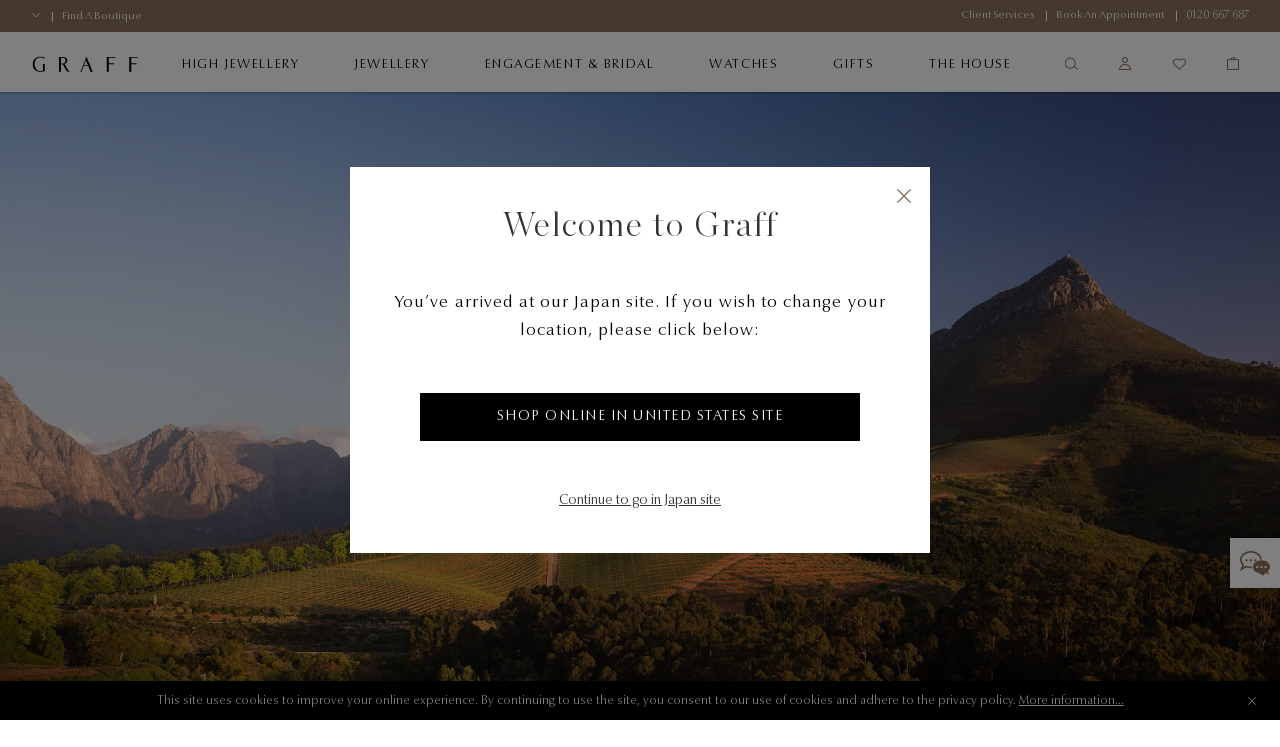

--- FILE ---
content_type: application/javascript;charset=utf-8
request_url: https://t.contentsquare.net/uxa/b30b351735dbb.js
body_size: 137731
content:
//15.169.0-es2019 2026-01-22T13:04:30.058Z (b30b351735dbb)
var CS_CONF={"collectionEnabled":true,"projectId":25696,"status":1,"hostnames":["graff.com"],"crossDomainTracking":0,"crossDomainSingleIframeTracking":0,"consentRequired":0,"allowSubdomains":1,"visitorCookieTimeout":34164000000,"sampleRate":100,"replayRecordingRate":48,"validationRate":10,"lastTrackingDraw":1759919440,"trackerDomain":"c.az.contentsquare.net","recordingDomain":"r.contentsquare.net","useMalkaPipeline":1,"ed":"l.contentsquare.net/log/web","eMerchandisingEnabled":1,"mouseMoveHeatmapEnabled":1,"jsErrorsEnabled":1,"customErrorsEnabled":1,"jsCustomErrorsEnabled":0,"apiErrorsEnabled":1,"customHashIdEnabled":0,"recordingEncryptionEnabled":0,"recordingEncryptionPublicKey":null,"recordingEncryptionPublicKeyId":0,"secureCookiesEnabled":0,"triggerSessionReplayEnabled":0,"triggerSessionReplayRegex":null,"dynamicIdRegex":null,"whitelistedAttributes":[],"replayRecordingUnmaskedUrlRegex":null,"replayRecordingUnmaskedUrlRegexRules":[],"replayRecordingMaskedUrlRegexRules":[],"replayRecordingMaskedUrlRegex":"/.+account.*/i","anonymisationMethod":"replayRecordingMaskedUrlRegex","tagDeploymentMode":"CONTENTSQUARE","experimental":null,"iframesTracking":0,"textVisibilityEnabled":1,"cookielessTrackingEnabled":0,"malkaUrlEnabled":0,"malkaEtrEnabled":0,"pathComputationRules":{"reliableSelectors":[],"uniqueAttributes":[],"uniqueCssSelectors":[]},"asyncSerializerEnabled":1,"pendingInactivityTimeout":5000,"accessibilityEnabled":0,"uxaDomain":"app.contentsquare.com","webviewsTrackingEnabled":0,"useStaticResourceManager":1,"performanceTimingOptions":{"withResource":false,"withNavigation":false},"replayConsentRequiredForSession":0,"eventsApiEnabled":0,"clickedElementTextEnabled":0,"collectHierarchy":1,"collectSubmit":1,"collectTargetText":0,"apiErrors":{"collectStandardHeaders":0,"collectionRules":[]},"customErrors":{"consoleMessageLogLevels":["Error"]},"displayAdOptions":null,"taskSchedulerOptions":{"enabled":1},"malkaQuotaServiceDomain":"q-eu1.az.contentsquare.net","malkaRecordingDomain":"k-eu1.az.contentsquare.net","staticResourceManagerDomain":"srm.aa.contentsquare.net","voc":{"siteId":null,"enabled":0},"implementations":[{"template":{"name":"CustomError","args":{"message":"Video Error","attributes":[]}},"triggers":[{"name":"ElementVisibility","args":{"selector":".vjs-errors-code"}}]},{"template":{"name":"CustomError","args":{"message":"Empty Basket","attributes":[]}},"triggers":[{"name":"ElementVisibility","args":{"selector":"[class='b-cart-page--empty h-text--center js-cart-page-content']"},"condition":{"operator":"AND","args":[{"operator":"contains","args":["${window.location.href}","cart"]}]}}]},{"template":{"name":"CustomError","args":{"message":"No Search Results","attributes":[]}},"triggers":[{"name":"ElementVisibility","args":{"selector":".b-noresult"},"condition":{"operator":"AND","args":[{"operator":"contains","args":["${window.location.href}","search"]}]}}]},{"template":{"name":"CustomError","args":{"message":"${element.textContent}","attributes":[]}},"triggers":[{"name":"ElementVisibility","args":{"selector":"[role='alert'i]"}}]},{"template":{"name":"CustomError","args":{"message":"${element.textContent}","attributes":[]}},"triggers":[{"name":"ElementVisibility","args":{"selector":"[class*='error'i]"}}]}],"anonymizeDigits":null,"dynamicConfDomain":"t.contentsquare.net/settings","tagVerificationDomain":"tcvsapi.contentsquare.com","paProxyDomainUri":"api.us.hp.contentsquare.net","heapEnvironment":{"env_id":"579125593","heap_tag_status":"cs_crosswrites_heap","heap_storage_location":null},"identityEncryptionKey":"MIIBojANBgkqhkiG9w0BAQEFAAOCAY8AMIIBigKCAYEAlL8xaiIUlNZLxrm8XMtTLHMbemquLst2omH6itNokm81n/P/KUJdaAJGopwXDj6TL9zrhnJWrxnyVGI6jEbOSw0RMaLahwVVhwtIuTFtcx6VlsKYEZqn+QBTARMiGR46Z0j6/5+w2x439lFueWn+VADuUBWQ7b+wOozD/SBrUTx2lgv0npyv29OLJvLkeCabUWRNBNErx7R+CZ7LUMt74y2xTuYkDR/hEoApBA7O9WGRrCQ97+Jc74NC84Fmh/VkeyBozV8XHKsT7EUxyPFP61cTh6XUP7F+5hPkE+KlprTkwTGx6P3W4aiUQYwD/klFmSJZ0tPYDUNjSYPOuco0sY8rhihf0ZpfvaMog+JMbieuBMG+xG6+wFifZEh9cXwTVbtIuaKMI7unbgiqJrgL15XzHWEeRluWUEcgBPTACVfQbEq8JYyfRyKEzmGyYcsv/cdFx0FegSRI1hdg516pSKpEefWCUcGEvtCAN/V8aTJWam/Jyci9NFfsuNMfd+lNAgMBAAE=","startMode":1};
var CS_INTEGRATIONS_CONF = {"brightcove":{"settings":["enableAdLoaded","enableAdStarted","enableAdPlay","enableAdCompleted","enableAdPlayViewDuration","enableAdPaused","enableAdClicked","enableVideoStarted","enableVideoPaused","enableVideoCompleted","enableVideoBuffering","enableVolumeChanged","enableVideoMuted","enableVideoUnmuted","enableFullscreen","enableVideoSeeked","enableVideoPlayDuration","enableVideoError"]}};
/* integration-brightcove 2.7.0 */
!function(e){var n={};function t(o){if(n[o])return n[o].exports;var i=n[o]={i:o,l:!1,exports:{}};return e[o].call(i.exports,i,i.exports,t),i.l=!0,i.exports}t.m=e,t.c=n,t.d=function(e,n,o){t.o(e,n)||Object.defineProperty(e,n,{enumerable:!0,get:o})},t.r=function(e){"undefined"!=typeof Symbol&&Symbol.toStringTag&&Object.defineProperty(e,Symbol.toStringTag,{value:"Module"}),Object.defineProperty(e,"__esModule",{value:!0})},t.t=function(e,n){if(1&n&&(e=t(e)),8&n)return e;if(4&n&&"object"==typeof e&&e&&e.__esModule)return e;var o=Object.create(null);if(t.r(o),Object.defineProperty(o,"default",{enumerable:!0,value:e}),2&n&&"string"!=typeof e)for(var i in e)t.d(o,i,function(n){return e[n]}.bind(null,i));return o},t.n=function(e){var n=e&&e.__esModule?function(){return e.default}:function(){return e};return t.d(n,"a",n),n},t.o=function(e,n){return Object.prototype.hasOwnProperty.call(e,n)},t.p="",t(t.s=2)}([function(e){e.exports=JSON.parse('{"displayName":"Brightcove Player","dvarPrefix":"VA_BCP_"}')},function(e){e.exports=JSON.parse('{"name":"@contentsquare/integration-brightcove-contentsquare","version":"2.7.0","scripts":{"build:snippet":"webpack"}}')},function(e,n,t){"use strict";function o(e,n){try{e()}catch(e){window._uxa=window._uxa||[],window._uxa.push(["logSnippetError",n,e.message]),(window.csqDebuggerEnabled||document.location.href.indexOf("csqDebuggerEnabled=true")>-1)&&console.log(`%cCSQ INTEGRATION ERROR: [${n}] : ${e.message}`,"color:rgb(228, 25, 45); font-weight: bold")}}function i(e,n){function t(e){return"object"==typeof e&&null!==e}if(t(window.CS_INTEGRATIONS_CONF)&&t(window.CS_INTEGRATIONS_CONF[e]))return window.CS_INTEGRATIONS_CONF[e][n]}t.r(n);function d(e,n,t){if((t=t||window)&&n&&e){let o=!1,i=t[e];i?n():Object.defineProperty(t,e,{configurable:!0,enumerable:!0,get:function(){return i},set:function(e){i=e,o||(o=!0,n())}})}}function u(e,n){!!(window.csqDebuggerEnabled||document.location.href.indexOf("csqDebuggerEnabled=true")>-1)&&console.log(`%cCSQ INTEGRATION: [${e}] : ${n}`,"color: #2a9d8f; font-weight: bold")}var a=t(0);const c=function(e){let n,t,i,d;if(o((function(){const o=e.name;n=e.version;const u=o.replace("@contentsquare/integration-","");t=u+"-"+n;let a="-contentsquare";d=new RegExp(a+"$").test(u),i=u.replace(/-contentsquare([^-contentsquare]*)$/,"$1"),d||(a="-cap",d=new RegExp(a+"$").test(u),i=u.replace(/-cap([^-cap]*)$/,"$1"))}),"Shared-Function-readPackageJSON"),d)return{snippetBuildName:t,parameterName:i,snippetVersion:n}}(t(1)),r=c.parameterName,s=c.snippetBuildName,l=c.snippetVersion;o((function(){const e=a.displayName,n=a.dvarPrefix;var t,c;t=e,c=l,CS_CONF.integrations=CS_CONF.integrations||[],CS_CONF.integrations.push(t+" - v"+c);const f=i(r,"settings"),p=(g=f,Array.isArray(g)?f:[]);var g;const b=p.includes("enableAdLoaded"),h=p.includes("enableAdStarted"),_=p.includes("enableAdPlay"),V=p.includes("enableAdCompleted"),m=p.includes("enableAdPaused"),O=p.includes("enableAdPlayViewDuration"),y=p.includes("enableAdClicked"),w=p.includes("enableVideoStarted"),x=p.includes("enableVideoPaused"),I=p.includes("enableVideoCompleted"),D=p.includes("enableVideoBuffering"),v=p.includes("enableVolumeChanged"),A=p.includes("enableVideoMuted"),N=p.includes("enableVideoUnmuted"),S=p.includes("enableFullscreen"),C=p.includes("enableVideoSeeked"),P=p.includes("enableVideoPlayDuration"),E=p.includes("enableVideoError");function T(e,t){(function(e,n){window._uxa=window._uxa||[],window._uxa.push(["trackDynamicVariable",{key:e,value:n}])})(e=n+e,t),u(s,`Dynamic variable with ${e} and value ${t} sent`)}!function(e,n,t){t=t||window;const o=e.split(".");if(1==o.length)d(e,n,t);else{let e=t,i=0;const u=function(){e=i>0?e[o[i-1]]:window,i++,i>=o.length?d(o[i-1],n,e):d(o[i-1],u,e)};u()}}("videojs",(function(){setTimeout((function(){o((function(){const e=[];if("function"==typeof videojs.getAllPlayers){videojs.getAllPlayers().forEach((function(t){!function(t){w&&t.on("play",(function(t){o((function(){const o=n(t),i="play_"+o;-1===e.indexOf(i)&&(e.push(i),T("Video started","Video ID : "+o))}),s)}));x&&t.on("pause",(function(t){o((function(){const o=n(t),i="pause_"+o;-1===e.indexOf(i)&&(e.push(i),T("Video paused","Video ID : "+o))}),s)}));I&&t.on("ended",(function(t){o((function(){const o=n(t),i="ended_"+o;-1===e.indexOf(i)&&(e.push(i),T("Video completed","Video ID : "+o))}),s)}));D&&t.on("waiting",(function(t){o((function(){const o=n(t),i="waiting_"+o;-1===e.indexOf(i)&&(e.push(i),T("Video buffered","Video ID : "+o))}),s)}));v&&t.on("volumechange",(function(t){o((function(){const o=n(t),i="volumechange_"+o;-1===e.indexOf(i)&&(e.push(i),T("Volume changed","Video ID : "+o))}),s)}));A&&t.on("mute",(function(t){o((function(){const o=n(t),i="mute_"+o;-1===e.indexOf(i)&&(e.push(i),T("Video muted","Video ID : "+o))}),s)}));N&&t.on("unmute",(function(t){o((function(){const o=n(t),i="unmute_"+o;-1===e.indexOf(i)&&(e.push(i),T("Video unmuted","Video ID : "+o))}),s)}));S&&t.on("fullscreenchange",(function(t){o((function(){const o=n(t),i="fullscreenchange_"+o;-1===e.indexOf(i)&&(e.push(i),T("Video fullscreen","Video ID : "+o))}),s)}));C&&t.on("seek",(function(t){o((function(){const o=n(t),i="seek_"+o;-1===e.indexOf(i)&&(e.push(i),T("Video seeked","Video ID : "+o))}),s)}));P&&t.on("timeupdate",(function(t){o((function(){if(!t.target.player.cache_||!t.target.player.cache_.currentTime)return;const o=t.target.player.cache_.currentTime/t.target.player.cache_.duration*100,i=Math.floor(o);let d;if(i>=25&&(d="25"),i>=50&&(d="50"),i>=75&&(d="75"),100===i&&(d="100"),d){const o=n(t),i="timeupdate_"+d+"_"+o;-1===e.indexOf(i)&&(e.push(i),T("Video Play Duration","Video ID : "+o+" : "+d+"%"))}}),s)}));b&&t.on("ads-load",(function(t){o((function(){const o=n(t),i="ads-load_"+o;-1===e.indexOf(i)&&(e.push(i),T("Ad loaded","Video ID : "+o))}),s)}));h&&t.on("ads-ad-started",(function(t){o((function(){const o=n(t),i="ads-ad-started_"+o;-1===e.indexOf(i)&&(e.push(i),T("Ad started","Video ID : "+o))}),s)}));_&&t.on("ads-play",(function(t){o((function(){const o=n(t),i="ads-play_"+o;-1===e.indexOf(i)&&(e.push(i),T("Ad play","Video ID : "+o))}),s)}));V&&t.on("ads-ad-ended",(function(t){o((function(){const o=n(t),i="ads-ad-ended_"+o;-1===e.indexOf(i)&&(e.push(i),T("Ad completed","Video ID : "+o))}),s)}));m&&t.on("ads-pause",(function(t){o((function(){const o=n(t),i="ads-pause_"+o;-1===e.indexOf(i)&&(e.push(i),T("Ad paused","Video ID : "+o))}),s)}));O&&(t.on("ads-first-quartile",(function(t){o((function(){const o=n(t),i="ads-first-quartile_"+o;-1===e.indexOf(i)&&(e.push(i),T("Ad play view duration","Video ID : "+o+" : 25%"))}),s)})),t.on("ads-midpoint",(function(t){o((function(){const o=n(t),i="ads-midpoint_"+o;-1===e.indexOf(i)&&(e.push(i),T("Ad play view duration","Video ID : "+o+" : 50%"))}),s)})),t.on("ads-third-quartile",(function(t){o((function(){const o=n(t),i="ads-third-quartile_"+o;-1===e.indexOf(i)&&(e.push(i),T("Ad play view duration","Video ID : "+o+" : 75%"))}),s)})));y&&t.on("ads-click",(function(t){o((function(){const o=n(t),i="ads-click_"+o;-1===e.indexOf(i)&&(e.push(i),T("Ad clicked","Video ID : "+o))}),s)}));E&&t.on("error",(function(t){o((function(){const o=n(t),i="error_"+o;-1===e.indexOf(i)&&(e.push(i),T("Video error","Video ID : "+o))}),s)}))}(t)}))}function n(e){return e&&e.target&&e.target.player&&e.target.player.id_||"No ID"}}),s)}),500)}))}),s)}]);
(()=>{var Xd=Object.defineProperty;var Kd=(s,n,t)=>n in s?Xd(s,n,{enumerable:!0,configurable:!0,writable:!0,value:t}):s[n]=t;var De=(s,n,t)=>Kd(s,typeof n!="symbol"?n+"":n,t);var Re={};Re.d=(s,n)=>{for(var t in n)Re.o(n,t)&&!Re.o(s,t)&&Object.defineProperty(s,t,{enumerable:!0,get:n[t]})};Re.g=function(){if(typeof globalThis=="object")return globalThis;try{return this||new Function("return this")()}catch{if(typeof window=="object")return window}}();Re.o=(s,n)=>Object.prototype.hasOwnProperty.call(s,n);Re.r=s=>{typeof Symbol!="undefined"&&Symbol.toStringTag&&Object.defineProperty(s,Symbol.toStringTag,{value:"Module"}),Object.defineProperty(s,"__esModule",{value:!0})};var zo={};Re.r(zo);Re.d(zo,{getRequestParameters:()=>ry});function Gs(s,n){let t;return window.Zone&&typeof window.Zone.__symbol__=="function"&&(t=s[window.Zone.__symbol__(n)]),t!=null?t:s[n]}var mt=(()=>{let s;return function(n){n.debug="debug",n.warn="warn",n.implementation="implementation",n.error="error",n.critical="critical"}(s||(s={})),s})();function St(s){return Z(s)&&(typeof s=="number"||s instanceof Number)&&!isNaN(s)}function js(s){return s===parseInt(s,10)}function R(s){return Z(s)&&(typeof s=="string"||s instanceof csString)}function Gi(s){return typeof s=="boolean"}function ze(s){return typeof s=="object"}function Z(s){return typeof s!="undefined"}function pt(s){return Z(s)&&s!==null}function Y(s){return typeof s=="object"&&s!==null}function Jd(s,n,t){return js(s)&&s>=n&&s<=t}function qi(s){for(let n in s)return!1;return!0}function le(s){return typeof s=="function"}function Ce(s){return s instanceof Element}function Se(s){return s instanceof Error}function or(s){let n=s.length;for(let t=0;t<n;t++)switch(csString.prototype.charCodeAt.call(s,t)){case 9:case 10:case 11:case 12:case 13:case 32:case 160:continue;default:return!1}return!0}var _r={[mt.debug]:0,[mt.warn]:1,[mt.implementation]:1,[mt.error]:2,[mt.critical]:3},st={debug(...s){},warn(...s){},implementation(...s){},error(...s){},critical(...s){},isPerfLoggingActive(){return!1}};function Qd(s){st=s}var P=s=>(n,t,e)=>{let i=(t==null?void 0:t.toString())||"",r=s||`${n.constructor&&n.constructor.name}.${i}`;if(e){let o=e.value;e.value=function(...c){return Ss(r,o.bind(this))(...c)}}};function Ss(s,n){return function(...t){try{let e=n.apply(this,t);return Z(self.Promise)&&e instanceof self.Promise?e.then(i=>i,i=>st.error(Se(i)?i:new Error(i),s)):e}catch(e){try{st.error(Se(e)?e:new Error(e),s)}catch{}}}}function ot(s,n,t,e){var i=arguments.length,r=i<3?n:e===null?e=Object.getOwnPropertyDescriptor(n,t):e,o;if(typeof Reflect=="object"&&typeof Reflect.decorate=="function")r=Reflect.decorate(s,n,t,e);else for(var c=s.length-1;c>=0;c--)(o=s[c])&&(r=(i<3?o(r):i>3?o(n,t,r):o(n,t))||r);return i>3&&r&&Object.defineProperty(n,t,r),r}var on=typeof window=="undefined";function Zd(){return typeof globalThis!="undefined"?globalThis:typeof window!="undefined"?window:typeof Re.g!="undefined"?Re.g:typeof process!="undefined"?process:Function("return this")()}var K=Zd();function ar(s){let n=new ArrayBuffer(s.length),t=new Uint8Array(n);for(let e=0,i=s.length;e<i;e+=1)t[e]=csString.prototype.charCodeAt.call(s,e);return n}function Ja(s){let n=new Uint8Array(s),t="";for(let e=0;e<n.byteLength;e+=1)t+=csString.fromCodePoint(n[e]);return t}function jl(s){return new Promise((n,t)=>{let e=new csFileReader;e.onload=i=>{var r,o;if(typeof((r=i.target)===null||r===void 0?void 0:r.result)!="string")return t("Unexpected output: "+((o=i.target)===null||o===void 0?void 0:o.result));n(csString.prototype.split.call(i.target.result,",")[1])},e.readAsDataURL(new Blob([s]))})}function cr(s){let n=K.atob(s);return ar(n)}function Kn(s){let n=csArray.from(new Uint8Array(s));return csArray.prototype.join.call(csArray.prototype.map.call(n,t=>csString.prototype.padStart.call(t.toString(16),2,"0")),"")}function Qa(s){let n=csString.prototype.indexOf.call(s,";base64,")!==-1,t=csString.prototype.indexOf.call(s,","),e=n?[csString.prototype.substring.call(s,0,t-7),csString.prototype.substring.call(s,t+1)]:[csString.prototype.substring.call(s,0,t),csString.prototype.substring.call(s,t+1)];if(!n&&/^%3Csvg/i.test(e[1]))try{e[1]=decodeURIComponent(e[1])}catch(o){st.warn(`${o}, calling decodeURIComponent on: ${e[1]}`)}let r=n?cr(e[1]):ar(e[1]);return new Blob([r],{type:csString.prototype.replace.call(e[0],"data:","")})}var Hl=typeof performance!="undefined"&&!!performance.now,Za=Hl?()=>performance.now():()=>csDate.now(),tf=(()=>{var s,n;return Hl?(n=(s=performance.timing)===null||s===void 0?void 0:s.navigationStart)!==null&&n!==void 0?n:Math.floor(performance.timeOrigin):0})(),lr=34164e6,O={now(){return Math.round(Za()+tf)},elapsed(){return Za()}};function tc(){return Math.floor(O.now()/1e3)}function Bl(){return typeof K.Promise=="function"}function Go(){var s;return typeof crypto!="undefined"&&le((s=crypto.subtle)===null||s===void 0?void 0:s.digest)}function ec(){var s,n;return typeof((s=window.navigation)===null||s===void 0?void 0:s.addEventListener)=="function"&&typeof((n=window.navigation)===null||n===void 0?void 0:n.removeEventListener)=="function"}function Ot(s,n){return csString.prototype.lastIndexOf.call(s,n,0)===0}function vi(s,n){return csString.prototype.indexOf.call(s,n,s.length-n.length)!==-1}async function sc(s,n){return Kn(await window.crypto.subtle.digest(s,n))}var ef=Number.MAX_SAFE_INTEGER||9007199254740991,Hs={percentage(){return Math.floor(Math.random()*1e4)/100},boolean(s){return this.percentage()<s},integer(s=ef){return Math.floor(Math.random()*s)}};function Wi(s,n){let t,e,i,r,o,c=null,l=u=>{let f=O.elapsed();if(!u&&c!==null){let g=n-(f-c);if(g>=1){i=K.csSetTimeout(l,g);return}}let y=f-r;i=null,c=null,r=null,o=s.apply(t,[y,...e])},h=function(){if(t=this,e=arguments,r){c=O.elapsed();return}return r=O.elapsed(),i=K.csSetTimeout(l,n),o};return h.flushPending=()=>{i&&(K.csClearTimeout(i),l(!0))},h.cancel=()=>{c=null,r=null,i&&(K.csClearTimeout(i),i=null)},h}var Bs=(()=>{class s{static setGlobalService(t){s.globalService=t}constructor(t){this.name=t,this.values={}}reset(){this.values={}}flush(t=""){if(!s.globalService)return!1;let e=this.values,i=Object.keys(e);if(!i.length)return!1;let r=`${t===""?"":`${t}.`}${this.name}`,o=csArray.prototype.map.call(i,c=>({name:r,parameter:c,value:Math.round(e[c])}));return s.globalService.push(o),this.reset(),o.length>0}}return s.globalService=null,ot([P()],s.prototype,"flush",null),s})(),Nt=(()=>{class s extends Bs{constructor(t,e=100){super(t),this.ZE=e,this.values={},e&&(this.debouncedFlush=Wi(()=>this.flush(),this.ZE))}count(t,e=1){Bs.globalService&&(this.values[t]=(this.values[t]||0)+e,this.debouncedFlush())}}return s})(),Dn=(()=>{class s extends Bs{constructor(t,e=["max","average","total","count"]){super(t),this.collecting=e,this.values={average:0,count:0,max:0,total:0}}get average(){return this.values.average}get count(){return this.values.count}get max(){return this.values.max}get total(){return this.values.total}flush(t=""){if(this.count===0)return!1;let e=Object.keys(this.values);return csArray.prototype.forEach.call(csArray.prototype.filter.call(e,i=>!csArray.prototype.some.call(this.collecting,r=>i===r)),i=>{delete this.values[i]}),super.flush(t)}push(t){this.values.count++,this.values.total+=t,this.values.max=Math.max(this.values.max,t),this.values.average=this.values.total/this.values.count}reset(){this.values={count:0,total:0,max:0,average:0}}}return s})(),br=(()=>{class s extends Bs{constructor(t,e=["max","average","total","count"]){super(t),this.collecting=e}flush(t=""){let e=Object.keys(this.values);return csArray.prototype.forEach.call(csArray.prototype.filter.call(e,i=>!csArray.prototype.some.call(this.collecting,r=>csString.prototype.endsWith.call(i,`.${r}`))),i=>{delete this.values[i]}),super.flush(t)}add(t,e){var i,r,o,c,l,h,u;let f=y=>this.values[`${t}.${y}`];(i=(c=this.values)[l=`${t}.count`])!==null&&i!==void 0||(c[l]=0),(r=(h=this.values)[u=`${t}.total`])!==null&&r!==void 0||(h[u]=0),this.values[`${t}.count`]++,this.values[`${t}.total`]+=e,this.values[`${t}.max`]=Math.max((o=f("max"))!==null&&o!==void 0?o:0,e),this.values[`${t}.average`]=f("total")/f("count")}}return s})(),sf=(()=>{class s extends Bs{constructor(){super(...arguments),this.values={}}set(t,e="flags"){var i,r;Bs.globalService&&((i=(r=this.values)[e])!==null&&i!==void 0||(r[e]=0),this.values[e]|=t,this.flush())}}return s})(),$={counters:{commandsFromIntegrations:new Nt("commands-from-integrations"),commandsFromCSTC:new Nt("commands-from-cstc"),commandsFromIframe:new Nt("commands-from-iframe"),commandApplied:new Nt("command-applied"),commandError:new Nt("command-error"),commandMisuse:new Nt("command-misuse"),CSTCSnippetUsed:new Nt("cstc-snippet-used"),redactedPII:new Nt("redacted-pii"),pageAnonymisation:new Nt("page-anonymisation"),patchedNativeFunctions:new Nt("patched-native-functions"),pureWindowState:new Nt("pure-window-state"),sensitiveElements:new Nt("sensitive-elements"),cspErrors:new Nt("csp-errors"),networkRequests:new Nt("network-requests"),webVitalsErrors:new Nt("web-vitals-errors"),trackedFeatures:new Nt("tracked-features"),longTasks:new Dn("long-tasks"),errors:new Nt("errors"),methodPerformance:new br("perf"),transferSize:new Dn("transfer-size",["max","average"]),downloadTime:new Dn("download-time",["average"]),blockingTime:new Dn("blocking-time"),inpContribution:new br("inp-contribution"),tasks:new br("tasks"),availableFeatures:new sf("available-features"),requestTimeouts:new Nt("request-timeouts")},setService(s){Bs.setGlobalService(s)}},an=(()=>{class s{constructor(){this.aa=0}get length(){return this.aa}get isEmpty(){return!this.Js}pushAll(t){for(let e=0;e<t.length;e++)this.push(t[e])}push(t){this.aa++,this.br?this.br=this.br[1]=[t,void 0]:this.br=this.Js=[t,void 0]}pop(){if(!this.Js)return null;this.aa--;let t=this.Js[0];return this.Js=this.Js[1],this.Js||(this.br=void 0),t}forEach(t){let e=this.Js;for(;e!=null&&e.length;)t(e[0]),e=e[1]}clear(){this.aa=0,this.Js=this.br=void 0}}return s})(),lo=0,qo=s=>{lo++,csQueueMicrotask(()=>Ws(()=>{try{s()}finally{lo--}},[Ie.MicroTask,"queueMicrotask"]))},Jn=new an,Qn=new an;function zt(s,n="high"){Jn.isEmpty&&Qn.isEmpty&&Fl(nf),n==="high"?Qn.push(ic(s)):Jn.push(ic(s))}function Fl(s,n=10){n===0?qo(s):csQueueMicrotask(()=>Fl(s,n-1))}function nf(){for(;!Qn.isEmpty;)Qn.pop()();for(;!Jn.isEmpty;)Jn.pop()()}async function $l(s=1){for(let n=0;n<s;n++)await new Promise(t=>zt(t))}function ic(s){return function(){try{s.apply(window,arguments)}catch(n){st.critical(n)}}}var Gn="null",ds=null,zl=[],rf=()=>{var s;return on||!!(!((s=document.body)===null||s===void 0)&&s.getAttribute("data-cs-tag-extension"))};!on&&rf()&&(window._uxa?_uxa.push(["debugEvents",!0]):window._uxa=[["debugEvents",!0]],ds=new BroadcastChannel("cs-tag"),document.addEventListener("cs.tracking.recordingEvent",s=>{ho({type:"UXA_EVENT",event:s.detail})}),ds.addEventListener("message",s=>{if(s.data.type==="CONNECT"){if(s.data.sessionId===Gn)return;Gn=s.data.sessionId,csArray.prototype.forEach.call(zl,n=>n()),ds==null||ds.postMessage({type:"CONNECTED",sessionId:Gn})}}));function of(s){on||(Gn!==null&&csSetTimeout(s),csSetTimeout(()=>csArray.prototype.push.call(zl,s)))}function ho(s){ds==null||ds.postMessage(s)}function ws(s){var n;let t=(n=s.length)!==null&&n!==void 0?n:0,e=new csArray(t);for(let i=0;i<t;i+=1)e[i]=s[i];return e}function Fe(s,n){let t=s.length,e=new csArray(t);for(let i=0;i<t;i+=1)e[i]=n(s[i]);return e}function af(s,n,t){let e=[],i=0;for(let r=0;r<s.length;r+=1){let o=n(s[r]);for(let c=0;c<o.length;c++)t(o[c],i++)}return e}function Wo(s,n){let t=[];return af(s,n,e=>csArray.prototype.push.call(t,e)),t}function J(s,n){if(cf(s)){let t=s.length;for(let e=0;e<t;e++)n(s[e],e)}else{let t=0,e=s.next();for(;!e.done;)n(e.value,t++),e=s.next()}}function cf(s){return s.length>=0}function qs(s,n){let t=s.length;for(let e=0;e<t;e++)if(n(s[e],e))return s[e]}function Yi(s,n){let t=s.length;for(let e=0;e<t;e++)if(n(s[e],e))return!0;return!1}function Yo(s,n){let t=s.length;for(let e=0;e<t;e++)if(!n(s[e],e))return!1;return!0}function Xi(s,n){let t=s.length,e=[];for(let i=0;i<t;i+=1){let r=s[i];n(r)&&csArray.prototype.push.call(e,r)}return e}function lf(s,n,t){let e=s.length+n.length+((t==null?void 0:t.length)||0),i=new csArray(e),r=0;for(let o=0;o<s.length;o++)i[r++]=s[o];for(let o=0;o<n.length;o++)i[r++]=n[o];if(!t)return i;for(let o=0;o<t.length;o++)i[r++]=t[o];return i}function nc(s,n){for(let t=0;t<s.length;t++)csArray.prototype.push.call(n,s[t])}function Ge(s){let n=s instanceof Map,t=[];return s.forEach((e,i)=>csArray.prototype.push.call(t,n?[i,e]:e)),t}function hf(s){return csArray.isArray(s)&&s.length>0}var cn=(()=>{class s{constructor(t,e=""){this.name=t,this.format=e}}return s})(),ke=(()=>{class s extends cn{constructor(t){super(t,"Value: {count}"),this.count=0}increase(t=1){this.count+=t}decrease(){this.count>0&&this.count--}clear(){this.count=0}getData(){return{count:this.count}}}return s})();var rc=(()=>{class s extends cn{constructor(t){super(t,"Living intances: {instances}<br/>Added: {added}<br/>Removed: {removed}"),this.added=0,this.removed=0}get value(){return this.added-this.removed}increase(){this.added++}decrease(){this.removed++}getData(){return{added:this.added,removed:this.removed,instances:this.added-this.removed}}}return s})(),xe=(()=>{class s extends cn{constructor(t){super(t,"Count: {count}<br/>Average: {average}ms<br/>Max: {max}ms<br/>Total: {total}ms"),this.total=0,this.count=0,this.max=0}get average(){return this.count?this.total/this.count:0}elapsed(t){return this.count++,this.max=Math.max(this.max,t),this.total+=t,t}measure(t){let e=O.elapsed();t(),this.count++;let i=O.elapsed()-e;return this.max=Math.max(this.max,i),this.total+=i,i}asyncMeasure(){let t=O.elapsed();return()=>{this.count++;let e=O.elapsed()-t;return this.max=Math.max(this.max,e),this.total+=e,e}}getData(){return{total:this.total,count:this.count,average:this.average,max:this.max}}}return s})(),uf=(()=>{class s extends cn{constructor(){super("INP","Value: {value}")}getData(){return{value:bt.tasks.eventListener.max}}}return s})(),bt={general:{category:"General",nbEvents:new ke("Nb of Events"),pendingTasks:new ke("Pending Tasks"),pendingEvents:new ke("Pending Tasks"),nbOfMutationObservers:new rc("Nb of Mutation Observers"),inp:new uf},mutations:{category:"Mutations",initialDOM:new xe("Initial DOM"),pendingMutations:new ke("Nb of Mutations scheduled"),serializedMutations:new xe("Serialized Mutations"),count:new ke("Mutation Count"),elementMutationObserved:new rc("Nb of Elements Observed by MutationObserver"),unobserveGarbageCollection:new xe("Unobserve GC")},visibilityObserver:{category:"Visibility Observer",hiddenElements:new ke("Nb of Hidden Elements "),nbElements:new ke("Nb of  Elements")},tasks:{category:"Tasks",tasks:new ke("Tasks"),errors:new ke("Errors"),timer:new xe("Timers"),microtask:new xe("Microtasks"),mutationObserver:new xe("MutationObserver"),monkeyPatch:new xe("MonkeyPatch"),eventListener:new xe("EventListener"),intersectionObserver:new xe("Intersection")}};function df(){let s=null;of(()=>{let n=r=>Object.keys(r),t=csArray.prototype.map.call(n(bt),r=>bt[r]),e=csArray.prototype.map.call(t,r=>csArray.prototype.filter.call(csArray.prototype.map.call(n(r),o=>r[o]),o=>o instanceof cn));ho({type:"UXA_PERFORMANCE_COUNTER_SCHEMA",event:csArray.prototype.map.call(t,(r,o)=>({category:r.category,performanceCounters:csArray.prototype.map.call(e[o],c=>({name:c.name,format:c.format}))}))}),!s&&(s=csSetInterval(()=>{Ws(()=>{let r=Wo(Fe(e,o=>Fe(o,c=>c.getData())),o=>o);ho({type:"UXA_PERFORMANCE_COUNTER",event:r})},[Ie.Timer,"performance-counter-interval"])},1e3))})}var Ie=(()=>{let s;return function(n){n.Timer="timer",n.MonkeyPatch="monkeyPatch",n.MutationObserver="mutationObserver",n.EventListener="eventListener",n.IntersectionObserver="intersectionObserver",n.MicroTask="microtask"}(s||(s={})),s})(),qt=null,ff=["click","tap","keyup","keydown","pointerup","pointerdown"];async function Ws(s,n,t=null){if(qt&&n[0]!==Ie.MicroTask)return s();t&&(qt=t),qt||(qt={type:n[0],elapsed:0},bt.tasks.tasks.increase());try{qt.elapsed+=pf(s)}catch(e){bt.tasks.errors.increase(),st.critical(new Error(`Task error:  ${n}/${s.name}.
${e.message}
${e.stack}`,e),"TASK_ERROR")}finally{lo<=0&&(bt.tasks[qt.type].elapsed(qt.elapsed),qt.elapsed>50&&($.counters.longTasks.push(qt.elapsed),$.counters.blockingTime.push(qt.elapsed-50)),$.counters.tasks.add(n[0],qt.elapsed),csArray.prototype.includes.call(ff,n[1])&&$.counters.inpContribution.add(n[1],qt.elapsed),qt=null)}}function pf(s){let n=O.elapsed();return s(),O.elapsed()-n}var Ar,gf="cs-native-frame";var is={navigatorProperties:[{propertyName:"sendBeacon",binding:navigator}],nodeProperties:["childNodes","parentNode","nextSibling","firstChild","nodeType"],elementProperties:["shadowRoot"],elementPropertiesValues:["matches","mozMatchesSelector","msMatchesSelector","oMatchesSelector","webkitMatchesSelector"],eventProperties:["target"],imageProperties:["src"],constructors:{Date:"csDate",JSON:"csJSON",Array:"csArray",String:"csString",URL:"csURL",MutationObserver:"csMutationObserver",screen:"csScreen",RegExp:"csRegExp"}};function Gl(s,n){let t=Gs(window,s);return function(e,i){return t(()=>Ws(e,[n,s]),i)}}window.csSetTimeout=Gl("setTimeout",Ie.Timer);window.csSetInterval=Gl("setInterval",Ie.Timer);window.csQueueMicrotask=(Ar=Gs(window,"queueMicrotask"))!==null&&Ar!==void 0?Ar:setTimeout;window.csClearTimeout=Gs(window,"clearTimeout");window.csClearInterval=Gs(window,"clearInterval");window.csFileReader=Gs(window,"FileReader");(()=>{var s;let n=0;function t(i){return"cs$Symbol_"+i}function e(i){return t(i)+ ++n}e.for=t,window.csSymbol=(s=window.Symbol)!==null&&s!==void 0?s:e})();function mf(){let s=document.createElement("iframe");s.id=gf,s.setAttribute("hidden",""),s.setAttribute("title","Intentionally blank"),s.setAttribute("sandbox","allow-same-origin");let n=document.createElement("cs-native-frame-holder");if(n.setAttribute("hidden",""),document.body.appendChild(n),!!Element.prototype.attachShadow){let e=n.attachShadow({mode:"closed"});return e.innerHTML=s.outerHTML,e.firstElementChild.contentWindow}return n.innerHTML=s.outerHTML,n.firstElementChild.contentWindow}function yf(s,n){let t,e=s;for(;e&&!(t=Object.getOwnPropertyDescriptor(e,n));)e=Object.getPrototypeOf(e);return t}function Ef(s,n,t){let e=yf(s,n);if(!e)return function(){return this[n]};switch(t){case"get":return e.get;case"set":return e.set;case"value":return e.value}}function ql(s){var n,t;Object.keys(is.constructors).forEach(i=>{window[is.constructors[i]]=s[i]instanceof Function&&s[i].prototype==null?s[i].bind(window):s[i]}),wf(s);let e=s.MutationObserver;("Prototype"in window||Sf())&&(e=(t=(n=Gs(window,"MutationObserver"))!==null&&n!==void 0?n:window.WebKitMutationObserver)!==null&&t!==void 0?t:window.MutationObserver),window.csIntersectionObserver=oc(window.IntersectionObserver,Ie.IntersectionObserver),window.csMutationObserver=oc(e,Ie.MutationObserver),ni("csNode",is.nodeProperties,s.Node.prototype,"get"),ni("csElement",is.elementProperties,s.Element.prototype,"get"),ni("csElement",is.elementPropertiesValues,s.Element.prototype,"value",!1),ni("csHTMLImageElement",is.imageProperties,s.HTMLImageElement.prototype,"set"),ni("csEvent",is.eventProperties,s.Event.prototype,"get"),ni("csNavigator",is.navigatorProperties,s.navigator,"value")}function ni(s,n,t,e,i=!0){n.forEach(r=>{let o=typeof r!="string"&&"binding"in r,c=o?r.propertyName:r;(i||c in t)&&(window[`${s+c}`]=Ef(t,c,e),o&&(window[`${s+c}`]=window[`${s+c}`].bind(r.binding)))})}function Xo(s,n){window.CSProtectnativeFunctionsLogs=window.CSProtectnativeFunctionsLogs||{},window.CSProtectnativeFunctionsLogs[s]=n}function vf(){try{let s=mf();return s?(window.CSPureWindow=s,ql(window.CSPureWindow),!0):!1}catch(s){return Xo("Warning",`failed to copy references from pure iframe: ${s.message}`),!1}}if(!vf())try{ql(K)}catch(s){Xo("Critical",`failed to copy references from window: ${s.message}`)}function Sf(){return/^((?!chrome|android).)*safari/i.test(navigator.userAgent)}function wf(s){window.csquerySelector={1:s.Element.prototype.querySelector,9:s.Document.prototype.querySelector,11:s.DocumentFragment.prototype.querySelector},window.csquerySelectorAll={1:s.Element.prototype.querySelectorAll,9:s.Document.prototype.querySelectorAll,11:s.DocumentFragment.prototype.querySelectorAll}}function oc(s,n){try{let t=function(e,i){return new s((o,c)=>{Ws(()=>e(o,c),[n,s.name])},i)};return t.base=s,t}catch{return Xo("Warning",`failed to extends ${s.name}`),s}}var X=(()=>{let s;return function(n){n.ELLIPSIS="\u2026";function t(o){return csString.prototype.replace.call(o,/[.*+?^${}()|[\]\\]/g,"\\$&")}function e(o){return csString.prototype.replace.call(o,/([#;&,.+*~':"!^$[\]()<=>|/%?@`{}\\ ])/g,"\\$1")}n.escapeInvalidCharacters=e;function i(o,c,l){if("replaceAll"in csString.prototype)return csString.prototype.replaceAll.call(o,c,l);let h=new csRegExp(t(c),"g");return csString.prototype.replace.call(o,h,l)}n.stringReplaceAll=i;function r(o,c,l=""){return o.length<=c?o:csString.prototype.slice.call(o,0,c-l.length)+l}n.truncate=r}(s||(s={})),s})();function uo(s){return X.escapeInvalidCharacters(csString.prototype.toLowerCase.call(s.localName))}function _f(s){let n=s.getAttribute("id");return n&&X.escapeInvalidCharacters(n)}function ht(s){return csNodenodeType.apply(s)===1}function Zn(s){return csNodenodeType.apply(s)===3}function bf(s){return csNodenodeType.apply(s)===8}function Wl(s){return ht(s)&&s.localName==="link"}function Af(s){return ht(s)&&s.localName==="source"}function Ko(s){return ht(s)&&s.localName==="a"}function Jo(s){return Wl(s)&&csString.prototype.indexOf.call(s.rel,"stylesheet")!==-1}function Tf(s){return ht(s)&&s.localName==="img"}function ln(s){return ht(s)&&s.localName==="style"}function _s(s){return ht(s)&&s.localName==="input"}function pi(s){return ht(s)&&s.localName==="textarea"}function hn(s){return ht(s)&&s.localName==="script"}function Rf(s){return ht(s)&&s.localName==="button"}function Si(s){return ht(s)&&"ownerSVGElement"in s}function gi(s){return ht(s)&&s.localName==="select"}function Cf(s){return ht(s)&&s.localName==="details"}function If(s){return ht(s)&&s.localName==="summary"}function Pf(s){return Si(s)&&s.localName==="image"}function Of(s){return Si(s)&&s.localName==="use"}function Nf(s){return Si(s)&&s.localName==="feImage"}function Mf(s){switch(csNodenodeType.apply(s)){case 9:case 11:return!0;default:return!1}}function Df(s){switch(csNodenodeType.apply(s)){case 9:case 11:case 1:return!0;default:return!1}}function Ki(s){return csNodenodeType.apply(s)===9}function Ji(s){return Mf(s)&&"host"in s&&"mode"in s}function Yl(s){return ht(s)&&!!csElementshadowRoot.apply(s)&&Ji(csElementshadowRoot.apply(s))}var kf=["annotation-xml","color-profile","font-face","font-face-src","font-face-uri","font-face-format","font-face-name","missing-glyph"];function xf(s){return ht(s)&&pt(s.tagName)&&csString.prototype.indexOf.call(s.tagName,"-")>0&&csString.prototype.indexOf.call(s.tagName,":")===-1&&csString.prototype.indexOf.call(s.tagName,'"')===-1&&csString.prototype.indexOf.call(s.tagName,",")===-1&&csArray.prototype.indexOf.call(kf,csString.prototype.toLocaleLowerCase.call(s.tagName))<0}var un="detached";function Xl(s){let n=s,t=[n];for(;csNodeparentNode.apply(n)!==null;)n=csNodeparentNode.apply(n),csArray.prototype.push.call(t,n);return tr(n)&&csArray.prototype.push.call(t,un),{ancestors:t,selectionRoot:n}}function Lf(s){let n=s,t=[n],e=null;for(;csNodeparentNode.apply(n)!==null;)e===null&&Ko(n)&&(e=n),csArray.prototype.push.call(t,csNodeparentNode.apply(n)),n=csNodeparentNode.apply(n);return tr(n)&&csArray.prototype.push.call(t,un),{firstAnchorParent:e,ancestors:t,selectionRoot:n}}function tr(s){return $e.isValidElement(s)}var Ms=(()=>{var s,n;return(n=(s=K.Element)===null||s===void 0?void 0:s.prototype)!==null&&n!==void 0?n:{}})(),Zt=Ms.matches||Ms.matchesSelector||Ms.mozMatchesSelector||Ms.msMatchesSelector||Ms.oMatchesSelector||Ms.webkitMatchesSelector,ac=Ms.closest,Kl=9;function Uf(s,n){return n?csArray.prototype.some.call(n,t=>Zt.call(s,t)):!1}function Vf(s,n,t){if(s===un||csNodenodeType.apply(s)===Kl)return 0;let e=t.dynamicElementNameRegex,i=!!(e!=null&&e.test(n.localName)),r=uo(n),o=0,c=n.previousElementSibling;for(;c;)(uo(c)===r||i&&(e!=null&&e.test(c.localName)))&&!Uf(c,t.reliableSelectors)&&(o+=1),c=c.previousElementSibling;return o}function jf(s,n,t){if(s===un||csNodenodeType.apply(s)===Kl)return 0;let e=0,i=n.previousElementSibling;for(;i;)Zt.call(i,t)&&(e+=1),i=i.previousElementSibling;return e}var Hf=[/\d{4}/,/^ember\d+$/],Bf="@",Qo="data-cs-override-id",Ff="data-cs-dynamic-id";function Jl(s,n,t,e){let i=e.dynamicIdRegex||null,r=e.dynamicElementNameRegex,o=uo(s);if(r&&r.test(s.localName)&&(o=csString.prototype.replace.call(o,r,`$1${Bf}`)),Gf(s,t)){let y=Zo(s);return{hasUniqueIdentifier:!0,elementSelector:`${o}[${Qo}="${y}"]`}}let c=Qf(s,t,e);if(c.success)return{hasUniqueIdentifier:!0,elementSelector:`${o}#UA[${c.attributeName}="${c.attributeValue}"]`};let l=$f(s,t,e);if(l)return{hasUniqueIdentifier:!0,elementSelector:`${o}#UCS[${l}]`};let h=_f(s);if(Wf(s,h,t,i))return{hasUniqueIdentifier:!0,elementSelector:`${o}#${h}`};let u=zf(s,e);if(u){let y=jf(n,s,u);return{hasUniqueIdentifier:!1,elementSelector:`${o}[${u}](${y})`}}let f=Vf(n,s,e);return{hasUniqueIdentifier:!1,elementSelector:`${o}:eq(${f})`}}function $f(s,n,t){if(t.uniqueCssSelectors){for(let e of t.uniqueCssSelectors)if(Zt.call(s,e)&&Jf(e,n))return e}}function zf(s,n){if(n.reliableSelectors){for(let t of n.reliableSelectors)if(Zt.call(s,t))return t}}function Gf(s,n){let t=Zo(s);return t&&csString.prototype.match.call(t,/^[\w-]+$/)&&ta(Qo,t,n)}function qf(s){return Zo(s)!==null}function Zo(s){return s.getAttribute(Qo)}function Wf(s,n,t,e){return n&&!qf(s)&&!Yf(s,n,e)&&Kf(n,t)}function Yf(s,n,t){return s.hasAttribute(Ff)||Xf(n,t)}function Xf(s,n){let t=!1;return s&&n&&(t=n.test(s)),s&&(csArray.prototype.some.call(Hf,e=>e.test(s))||t)}function Kf(s,n){return s&&ta("id",s,n)}function ta(s,n,t){try{return window.csquerySelectorAll[t.nodeType].call(t,`[${s}="${n}"]`).length===1}catch(e){if(e.name!=="SyntaxError")throw e}return!1}function Jf(s,n){try{return window.csquerySelectorAll[n.nodeType].call(n,s).length===1}catch(t){if(t.name!=="SyntaxError")throw t}return!1}function Qf(s,n,t){if(!t.uniqueAttributes)return{success:!1};for(let e of t.uniqueAttributes){let i=s.getAttribute(e);if(i!==null&&ta(e,i,n))return{attributeName:e,attributeValue:i,success:!0}}return{success:!1}}var fo=11;function er(s,n,t){let e=csArray.prototype.shift.call(s);if(s.length===0)return cc(e,t);let i=e,r=s[0],{elementSelector:o,hasUniqueIdentifier:c}=Jl(i,r,n,t);if(!t.fullPath&&c){let h=s[s.length-1];return`${cc(h,t)}${o}`}let l=er(s,n,t);return`${l?`${l}>`:""}${o}`}function cc(s,n){if(s===un)return"|detached|";if(s.host){let{ancestors:t,selectionRoot:e}=Xl(s.host);return`${er(t,e,n)}|shadow-root|`}return csNodenodeType.apply(s)===fo?"|fragment|":""}var Ql=(()=>{class s{constructor(t){this.options=t,this.done=!1,this.path=null}getPath(){if(this.path===null)throw new Error("getPath was called before serializeElement");return this.path}isDone(){return this.done}}return s})(),Zf=(()=>{class s extends Ql{constructor(){super(...arguments),this.ca=!1,this.ha=!1,this.nl=!1}sv(t,e){return this.ca&&!(e===null&&tr(t))&&csNodenodeType.apply(t)!==fo&&!t.host}iv(t){return!t.localName}serializeElement(t,e,i){var r;if((r=this.path)!==null&&r!==void 0||(this.path=""),this.sv(t,e))return;let o=!1;e===null&&tr(t)&&(o=!0,this.done=!0);let c=this.ha&&!this.options.fullPath?"":">",l=!!t.host;if(l&&this.path&&(this.path="|shadow-root|"+c+this.path,this.nl=!0,this.ca=!1,this.ha=!1),!l&&e===null&&csNodenodeType.apply(t)===fo){this.path="|fragment|"+c+this.path,this.done=!0;return}if(this.iv(t))return;let h=e!=null?e:"detached",{elementSelector:u,hasUniqueIdentifier:f}=Jl(t,h,i,this.options);f&&(this.ha=!0,this.ca=!this.options.fullPath);let y=`${o?`|detached|${c}`:""}${this.ca&&!f?"":u}`,v=!f&&this.ha&&!this.options.fullPath?"":this.path&&!this.nl?">":"";this.nl=!1,this.path=`${y}${v}${this.path}`}}return s})(),yt=(()=>{let s;return function(n){function t(){let f=[i()];return document.documentElement&&csArray.prototype.push.call(f,document.documentElement.scrollHeight,document.documentElement.offsetHeight,document.documentElement.clientHeight),document.body&&csArray.prototype.push.call(f,document.body.scrollHeight,document.body.offsetHeight),Math.max(...f)}n.documentHeight=t;function e(){return document.documentElement.scrollWidth}n.documentWidth=e;function i(){return window.innerHeight}n.windowHeight=i;function r(){return window.innerWidth}n.windowWidth=r;function o(){let f=window.csScreen.width;return js(f)&&f>0?f:window.screen.width}n.screenWidth=o;function c(){let f=window.csScreen.height;return js(f)&&f>0?f:window.screen.height}n.screenHeight=c;function l(){return window.pageXOffset}n.windowOffsetX=l;function h(){return window.pageYOffset}n.windowOffsetY=h;function u(){return{dw:`${e()}`,dh:`${t()}`,ww:`${r()}`,wh:`${i()}`,sw:`${o()}`,sh:`${c()}`}}n.getRequestParameters=u}(s||(s={})),s})();function Yt(s,n=Bt.SHOW_ALL){let t=n|Bt.SHOW_ELEMENT,e=[document.createTreeWalker(s,t,null,!1)],i=lc(s);i&&csArray.prototype.push.call(e,document.createTreeWalker(i,t,null,!1));let r=null;return{root:s,nextNode(){if(i){let o=i;return i=null,o}for(;e.length>0;){if(r){let h=r;return r=null,h}let c=e[e.length-1].nextNode();if(!c){csArray.prototype.pop.call(e);continue}let l=lc(c);if(n&Bt.SHOW_DOCUMENT_FRAGMENT&&l&&(r=l),l&&csArray.prototype.push.call(e,document.createTreeWalker(l,t,null,!1)),(Rr[csNodenodeType.apply(c)]&n)!==0)return c}return null},visitAll(o){Rr[csNodenodeType.apply(s)]&n&&o(s);let c=this.nextNode();for(;c;){if((Rr[csNodenodeType.apply(c)]&n)===0){c=this.nextNode();continue}o(c),c=this.nextNode()}},find(o){let c;return this.visitAll(l=>o(l)&&(c=l)),c},collectAll(o){let c=[];return this.visitAll(l=>csArray.prototype.push.call(c,o?o(l):l)),c}}}function lc(s){return s&&Yl(s)?s.shadowRoot:null}var Tr=(()=>{var s;return(s=K.Node)!==null&&s!==void 0?s:{}})(),Bt=(()=>{var s;return(s=K.NodeFilter)!==null&&s!==void 0?s:{}})(),Rr={2:Bt.SHOW_ATTRIBUTE,4:Bt.SHOW_CDATA_SECTION,8:Bt.SHOW_COMMENT,11:Bt.SHOW_DOCUMENT_FRAGMENT,9:Bt.SHOW_DOCUMENT,10:Bt.SHOW_DOCUMENT_TYPE,1:Bt.SHOW_ELEMENT,[Tr.ENTITY_NODE]:Bt.SHOW_ENTITY,[Tr.ENTITY_REFERENCE_NODE]:Bt.SHOW_ENTITY_REFERENCE,[Tr.NOTATION_NODE]:Bt.SHOW_NOTATION,7:Bt.SHOW_PROCESSING_INSTRUCTION,3:Bt.SHOW_TEXT},Zl=!1,po=5,kn=50;function tp(s=5){Zl=st.isPerfLoggingActive(),po=s}function Ys(s,n){return function(){if(!Zl)return s.apply(this,arguments);let t=O.elapsed(),e=s.apply(this,arguments);if(e!=null&&e.then)e.then(()=>{let i=O.elapsed()-t;i>=po&&$.counters.methodPerformance.add(n,i),i>kn&&$.counters.blockingTime.push(i-kn)});else{let i=O.elapsed()-t;i>=po&&$.counters.methodPerformance.add(n,i),i>kn&&$.counters.blockingTime.push(i-kn)}return e}}var At=function(s){return function(n,t,e){let i=e.value;e.value=Ys(i,s)}},Ls=(()=>{let s;return function(n){function t(){return!!Element.prototype.attachShadow}n.isSupported=t;function e(r){return r&&Yl(r)?r.shadowRoot:null}n.getShadowRoot=e;function i(r){return Yt(r,NodeFilter.SHOW_DOCUMENT_FRAGMENT).collectAll(o=>o.host)}n.getAllShadowHosts=Ys(i,"getAllShadowHosts")}(s||(s={})),s})(),Cr=(()=>{var s;return(s=K.Node)!==null&&s!==void 0?s:Object})(),et=(()=>{let s;return function(n){let t="isConnected"in Cr.prototype?_=>_.isConnected:_=>!_.ownerDocument||!(_.ownerDocument.compareDocumentPosition(_)&_.DOCUMENT_POSITION_DISCONNECTED);function e(_,U){for(let j=_;j;j=csNodenextSibling.apply(j))U(_)}n.forEachChild=e;function i(_){return t(_)}n.isConnected=i;function r(_,U){let j=[];for(let G of l(_,U))csArray.prototype.push.call(j,G);return j}n.getAncestors=r;let o=(_,U)=>{var j;return(j=csNodeparentNode.apply(_))!==null&&j!==void 0?j:U&&Ji(_)?_.host:null};function c(_,U,j=!1){let G=_;for(;G;){if(U(G))return G;let gt=o(G,j);if(gt&&gt!==G)G=gt;else break}return null}n.findAncestor=c;function*l(_,U=!1){let j=_;for(;j;){yield j;let G=o(j,U);if(G&&G!==j)j=G;else break}}n.walkUp=l;function h(_,U){if(_===U||U.contains(_))return!0;let j=n.getParentElement(_);return j&&j!==_?h(j,U):!1}n.isDescendantOf=h;function u(_){var U;return _.parentElement?_.parentElement:n.getRootNode(_)?(U=n.getRootNode(_))===null||U===void 0?void 0:U.host:null}n.getParentElement=u;function f(_,U=document){let j=ws(window.csquerySelectorAll[U.nodeType].call(U,_)),G=Ls.getAllShadowHosts(U);for(let gt of G){let Dt=Ls.getShadowRoot(gt);if(!Dt)continue;let ie=ws(window.csquerySelectorAll[Dt.nodeType].call(Dt,_));csArray.prototype.push.call(j,...ie)}return j}n.findAllElements=f,n.getRootNode=(()=>{if("getRootNode"in Cr.prototype)return(j,G)=>j.getRootNode(G);function _(j){let G=U(j);return Ji(G)?_(G.host):G}function U(j){return csNodeparentNode.apply(j)!=null?U(csNodeparentNode.apply(j)):j}return(j,G)=>typeof G=="object"&&!!G.composed?_(j):U(j)})();function y(_){return _==="transparent"||/^(rgba|hsla)\(\d+, \d+%?, \d+%?, 0\)$/.test(_)}function g(_){let U=_.getBoundingClientRect();return U.right+yt.windowOffsetX()<0||U.bottom+yt.windowOffsetY()<0}function v(_){var U,j;if(((U=_.checkVisibility)===null||U===void 0?void 0:U.call(_,{checkOpacity:!0,checkVisibilityCSS:!0}))===!1)return!0;if(!_.offsetParent){if(!_.getBoundingClientRect)return st.warn(`SUP-11432: Element doesn't have getBoundingClientRect. Node: ${_ instanceof Cr} Ctor: ${(j=_==null?void 0:_.constructor)===null||j===void 0?void 0:j.name}`),!1;let Dt=_.getBoundingClientRect();if(Dt.width===0&&Dt.height===0)return!0}let G=window.getComputedStyle(_);return G?G.display==="none"||G.visibility==="hidden"||G.visibility==="collapse"||G.opacity==="0"||G.filter==="opacity(0)"||G.width==="0px"&&G.height==="0px"||y(G.color):!0}n.isHiddenByCSS=v;function T(_){if(v(_))return!0;let j=u(_);return j!=null&&T(j)}n.areAncestorsHiddenByCSS=T;function I(_){let U=null,j=_;do if(v(j))U=j;else break;while(j=u(j));return U}n.getTopAncestorHiddenByCSS=I;function w(_){let U=b(_);return U!==null&&!_.contains(U)&&!U.contains(_)}function b(_){let U=_.getBoundingClientRect(),j=U.left+.5*U.width,G=U.top+.5*U.height;return M(document,j,G)}n.getTopElement=b;function x(_){if(!_.getBoundingClientRect)return null;let U=_.getBoundingClientRect(),j=U.x+U.width/2,G=U.y+U.height/2;return n.getTopElementFromPoint(document,j,G)}n.getElementOnTop=x;function M(_,U,j){let G=_.elementFromPoint(U,j);if(!G)return null;let gt=Ls.getShadowRoot(G);return gt&&gt!==n.getRootNode(document.body)&&gt!==_?M(gt,U,j):G}n.getTopElementFromPoint=M;function S(_){return!g(_)&&!v(_)&&!w(_)}n.isVisibleInDocument=S;function B(_){return v(_)?!1:F(_)}n.isVisibleInViewportInForeground=B;function F(_){let U=b(_);return U===null?!1:_===U?!0:jt(_)?_.textContent!==""&&U.contains(_):_.contains(U)}n.isInViewPort=F;function tt(_,U,j){let G=_.getAttributeNS(U,j);return G===""?_.hasAttributeNS(U,j)?G:null:G}n.getAttributeNS=tt;function Tt(_){return!!(_.hasAttribute("tabIndex")||_.getAttribute("contentEditable")==="true"||Ko(_)&&_.hasAttribute("href")||(gi(_)||pi(_)||_s(_)||Rf(_))&&!_.hasAttribute("disabled")||Cf(_)||If(_))}n.isElementFocusable=Tt;function jt(_){return _.localName==="span"||_.localName==="a"||_.localName==="b"||_.localName==="i"||_.localName==="button"||_.localName==="input"||_.localName==="label"||_.localName==="cite"||_.localName==="small"||_.localName==="strong"||_.localName==="code"||_.localName==="abbr"||_.localName==="em"||_.localName==="dfn"||_.localName==="time"||_.localName==="output"||_.localName==="object"||_.localName==="sub"}n.isInlineElement=jt;function se(_){document.readyState==="loading"?document.addEventListener("DOMContentLoaded",()=>_(),{once:!0}):csSetTimeout(_)}n.onDocumentLoaded=se}(s||(s={})),s})(),ep=(()=>{class s{constructor(t){this.nv=t}run(t){let e=[...this.nv],i=et.getAncestors(t,!1),r=i[i.length-1];for(;e.length>0&&i.length>0;){let o=csArray.prototype.shift.call(i),c=i[0]||null;if(this.rv(e,o,c,r),this.ov(e),e.length===0)break;i.length===0&&o.host&&(i=et.getAncestors(o.host,!1),r=i[i.length-1])}}rv(t,e,i,r){for(let o of t)o.serializeElement(e,i,r)}ov(t){for(let e=0;e<t.length;e++)t[e].isDone()&&(csArray.prototype.splice.call(t,e,1),e--)}}return s})(),sp=(()=>{class s extends Ql{serializeElement(t){var e;if((e=this.path)!==null&&e!==void 0||(this.path=""),(t==="detached"||t.localName==="body")&&(this.done=!0,this.path.length>0))return;let i=this.av(t);if(i+=i.length>0?"|":"",this.path.length+i.length>this.options.hierarchyMaxLength){this.done=!0;return}this.path=i+this.path}av(t){if(!t.localName)return"";let e=`@${t.localName};`;return e+=this.cv(t.id),t.classList&&(e+=this.lv(csArray.from(t.classList))),t.attributes&&(e+=this.hv(t)),e}cv(t){return t?`#${t};`:""}lv(t){return t.length>0?`.${csArray.prototype.join.call(csArray.prototype.sort.call(t),";.")};`:""}uv(t,e){var i,r;return((r=(i=this.options).isAttributeSensitive)===null||r===void 0?void 0:r.call(i,t,e))||csArray.prototype.indexOf.call(this.options.attributeIgnoreTokens,e)!==-1||Si(t)&&csString.prototype.indexOf.call(e,"data-")===-1&&e!=="aria-label"||_s(t)&&e==="value"}fv(t,e){return this.options.useAnonymization&&!this.options.allWhitelistedAttributes.has(t)||e.length>this.options.attrMaxLength}pv(t){let e={};for(let i of csArray.from(t.attributes))this.uv(t,i.name)||(e[i.name]=i.value);return e}hv(t){var e,i;if(!((i=(e=this.options).isNodeSensitive)===null||i===void 0)&&i.call(e,t))return"";let r=Object.entries(this.pv(t));return csArray.prototype.join.call(csArray.prototype.sort.call(csArray.prototype.map.call(csArray.prototype.filter.call(r,([o])=>o.length<this.options.attrMaxLength),([o,c])=>this.fv(o,c)?`[${o}]`:`[${o}=${c}]`)),";")+(r.length>0?";":"")}}return s})(),$e=(()=>{let s;return function(n){n.INVALID_ELEMENT="INVALID_ELEMENT";function t(c){return!!c&&"localName"in c&&"getAttribute"in c&&"hasAttribute"in c&&"parentNode"in c}n.isValidElement=t;function e(c,l,h={fullPath:!1,dynamicIdRegex:null}){let u=o(c);if(u===document)return{path:"",hierarchy:""};if(!t(u))return{path:n.INVALID_ELEMENT,hierarchy:n.INVALID_ELEMENT};let f=new Zf(h),y=new sp(l);return new ep([f,y]).run(u),{path:f.getPath(),hierarchy:y.getPath()}}n.getElementPathAndHierarchy=e;function i(c,l={fullPath:!1,dynamicIdRegex:null}){let h=o(c);if(h===document)return"";if(!t(h))return n.INVALID_ELEMENT;let{ancestors:u,selectionRoot:f}=Xl(h);return er(u,f,l)}n.getElementPath=i;function r(c,l={fullPath:!1,dynamicIdRegex:null}){let h=o(c);if(h===document)return{path:"",firstAnchorParent:null};if(!t(h))return{path:n.INVALID_ELEMENT,firstAnchorParent:null};let{firstAnchorParent:u,ancestors:f,selectionRoot:y}=Lf(h);return{path:er(f,y,l),firstAnchorParent:u}}n.getElementPathAndFirstAnchorParent=r;function o(c){return c&&"jquery"in c&&c.length===1?c[0]:c}}(s||(s={})),s})();window.CSPathComputation=window.CSPathComputation||$e;var th=["t.contentsquare.net","clicktale"],ip=s=>{var n;if(typeof s.filename=="string"&&csArray.prototype.some.call(th,t=>csString.prototype.indexOf.call(s.filename,t)>-1)&&!(csString.prototype.indexOf.call(s.filename,"blob")>-1&&(s.message==null?void 0:csString.prototype.indexOf.call(s.message,"importScripts"))>-1)){let t=new Error(s.message);t.stack=(n=s.error)===null||n===void 0?void 0:n.stack,H.critical(t)}};window.addEventListener("error",ip);var H=(()=>{class s{constructor(){}static whiteListFilename(t){csArray.prototype.push.call(th,t)}static setStrategy(t){s.bn=t}static computeIsActive(t){s.Ye=Hs.boolean(t),s.Ye?s.rl=Hs.boolean(10):s.rl=!1}static isLoggingActive(){return s.Ye}static getStrategy(){return s.bn}static debug(t,e=""){s.Ye&&this.bn.send(t,e,mt.debug)}static warn(t,e=!0,i=""){var r;$.counters.errors.count("warning"),s.Ye&&e&&this.bn.send(t,i,mt.warn),(r=window.UXAnalytics.Console)===null||r===void 0||r.warn(t)}static implementation(t,e=""){$.counters.errors.count("implementation"),s.Ye&&this.bn.send(t,e,mt.implementation)}static error(t,e=""){var i;$.counters.errors.count("error"),s.Ye&&this.bn.send(t,e,mt.error),(i=window.UXAnalytics.Console)===null||i===void 0||i.error(t)}static critical(t,e=""){$.counters.errors.count("critical"),this.bn.send(t,e,mt.critical)}static tryToExecute(t,e){return function(...i){try{let r=e.apply(this,i);return Z(K.Promise)&&r instanceof K.Promise?r.then(o=>o,o=>s.error(Se(o)?o:new Error(o),t)):r}catch(r){try{s.error(Se(r)?r:new Error(r),t)}catch{}}}}static isPerfLoggingActive(){return s.rl}}return s.Ye=!1,s.rl=!1,s})();var go=!1;function np(){go=!0}function ft(){return(s,n,t)=>{if(t){let e=t.value;t.value=function(i,r){(i==null?void 0:i.isTrusted)===!1&&go||e.call(this,i,r)}}else{let e=s[n];if(typeof e!="function")return;s[n]=function(i,...r){(i==null?void 0:i.isTrusted)===!1&&go||e.call(this,i,r)}}}}function rp(s){if(document!=null&&document.prerendering){document.addEventListener("prerenderingchange",s,{once:!0});return}s()}var op=(()=>{class s{constructor(t,e){this.ua=t,this.lf=e}init(){this.hf=this.ua!==this.ua.top,this.uf=this.lf.isWebView&&this.ua===this.ua.top,this.lf.iframesTracking&&this.hf||this.uf?this.df=!1:this.df=!0}isInIframeContext(){return this.hf}isTopWindowTracker(){return this.df}isInWebViewContext(){return this.uf}}return s})(),Ut=!on&&document.createElement("a"),ap=/(:443|:80)$/;function ve(s){return Ut?(Ut.href=s,Ut.href):""}function cp(s,n){return new csURL(s,n).href}function eh(s){let n=ea(s);return n===null?"":decodeURIComponent(n.hostname)}function Qi(s,n){return csArray.prototype.some.call(n,t=>vi(s,`.${t}`)||s===t||t==="")}function lp(s){return s[0]==="/"?s:`/${s}`}function hc(s){return csString.prototype.replace.call(s,ap,"")}function ea(s){return!Ut||!Ot(s,"http://")&&!Ot(s,"https://")?null:(Ut.href=s,{hash:Ut.hash,host:hc(Ut.host),hostname:Ut.hostname,href:Ut.href,origin:Ut.origin?Ut.origin:hc(`${Ut.protocol}//${Ut.host}`),pathname:lp(Ut.pathname),port:Ut.port,protocol:Ut.protocol,search:Ut.search})}var Lt=(()=>{let s;return function(n){n.Discovery="discovery",n.Stop="stop",n.RecordingContext="recordingContext",n.SensitiveStatus="sensitiveStatus",n.RecordingEvent="recordingEvent",n.EndOfBufferedMessages="endOfBufferedMessages",n.ChildLogMessage="childLogMessage",n.AnalysisEvent="analysisEvent",n.JavascriptError="javascriptError",n.ApiError="apiError",n.Assets="assets",n.DetailedApiError="detailedApiError",n.EmerchandisingMessage="emerchandisingMessage",n.Commands="commands",n.IntegrationCallback="integrationCallback",n.StaticResource="staticResource",n.TrackingContextResultMessage="trackingContextResultMessage",n.TrackingContextRequestMessage="trackingContextRequestMessage",n.CustomError="customError"}(s||(s={})),s})();var hp=(()=>{class s{setContext(t,e){this.M=t,this.C=e}getVisitorService(){return this.M}getSessionService(){return this.C}}return s})();function uc(){}function sr(s,n){return csString.prototype.lastIndexOf.call(s,n,0)===0}function up(s,n){return csString.prototype.indexOf.call(s,n,s.length-n.length)!==-1}var Ir=csSymbol("cachedJson");function dp(s){if(s[Ir])return s[Ir];if(csArray.isArray(s)){if(s.length===0)return"[]";let n="["+Fs(s[0]);for(let t=1;t<s.length;t++)n+=","+Fs(s[t]);return n+="]"}return s[Ir]=csJSON.stringify(s)}var Fs=typeof window.Symbol!="undefined"?dp:csJSON.stringify;var Zi=(()=>{let s;return function(n){function t(e){return csArray.prototype.join.call(csArray.prototype.map.call(Object.keys(e),i=>`${encodeURIComponent(i)}=${encodeURIComponent(e[i])}`),"&")}n.toQuery=t}(s||(s={})),s})(),sh=(()=>{class s{constructor(t,e){this.domainUri=t,this.path=e,this.beforeRequestCallbacks=[],this.afterRequestCallbacks=[]}setRequestParametersProviders(...t){this.requestParametersProviders=t}before(t){csArray.prototype.push.call(this.beforeRequestCallbacks,t)}after(t){csArray.prototype.push.call(this.afterRequestCallbacks,t)}retrieveParameters(){return this.requestParametersProviders?csArray.prototype.reduce.call(csArray.prototype.map.call(this.requestParametersProviders,t=>t.getRequestParameters()),(t,e)=>({...t,...e})):{}}}return s})(),tn=(()=>{class s extends sh{constructor(t,e){super(t,e)}send(){csArray.prototype.forEach.call(this.beforeRequestCallbacks,i=>i());let t=this.retrieveParameters();this.ol(t);let e=Zi.toQuery(t);this.gv(e),csArray.prototype.forEach.call(this.afterRequestCallbacks,i=>i())}gv(t){let e=new window.Image(1,1);e.onload=uc,e.onerror=uc,csHTMLImageElementsrc.call(e,`${this.domainUri}${this.path?`/${this.path}`:""}?${t}`)}ol(t){t.r=csString.prototype.slice.call(`${Math.random()}`,2,8)}}return s})(),fp=(()=>{class s{constructor(t,e){this.Ts=t,this.mv=e}init(){this.Rs=new tn(this.Ts.getLoggerUri()),this.Rs.setRequestParametersProviders(this,this.mv)}send(t){this.da=t,this.Rs.send()}getRequestParameters(){return{a:this.da.app,l:this.da.level,m:this.da.message,s:this.da.stacktrace}}}return s})(),pp=/[a-zA-Z0-9._%+-]+(?:@|%40|%2540)[a-zA-Z0-9.%-_]+((?:\.|%2[eE])[a-zA-Z0-9-]+)+/g,gp=/[a-zA-Z0-9+_-](?:@|%40|%2540)/,mp="CS_ANONYMIZED_EMAIL",Pr="([-A-Za-z0-9+/=_]|=[^=]|={3,})+",yp=new csRegExp(`(ey${Pr}\\.ey${Pr}\\.${Pr})`,"g"),Ep="CS_ANONYMIZED_JWT",vp=/[0-9]{4}/,Sp=/(^|[^a-zA-Z0-9*.,-])([45*][0-9*]{3}([ -]?)[0-9*]{4}\3[0-9*]{4}\3[0-9*]{4})($|[^a-zA-Z0-9*.,-])/g,wp="CS_ANONYMIZED_PII",_p="\u2022",bp=/\d/g,Ap=/([+(]{0,2}\d[-_ ()/]{0,4}){9,}/,Tp=/(?:\d{1,3}\.){3}\d{1,3}/,Rp=/(?:[A-F0-9]{1,4}:){7}[A-F0-9]{1,4}/,ns=(()=>{let s;return function(n){function t(u){return csString.prototype.replace.call(u,pp,mp)}n.replaceEmail=t;function e(u){return csString.prototype.replace.call(u,yp,Ep)}n.replaceJWT=e;function i(u,f){return csString.prototype.replace.call(u,Sp,f)}n.replaceCreditCardNumber=i;function r(u){return csString.prototype.replace.call(u,bp,_p)}n.replaceDigits=r;function o(u){return Tp.test(u)||Rp.test(u)}n.mayHaveIPAddress=o;function c(u){return Ap.test(u)}n.mayHaveNumberSequence=c;function l(u){return vp.test(u)}n.mayHaveCreditCardNumber=l;function h(u){return gp.test(u)}n.mayHaveEmail=h}(s||(s={})),s})(),bs=(()=>{class s{hasPII(t,e){let i=this.checkAndAnonymizePII(t,e);return t!==i}checkAndAnonymizePII(t,e=null){let i=this.yv(this.al(t));return e===!0?i=this.Ev(i):e===!1&&(i=this.vv(i)),i}anonymizePII(t){return this.al(t)}anonymizeJwt(t){return ns.replaceJWT(t)}anonymizeFields(t,e){return csArray.prototype.forEach.call(e,i=>{t[i]=this.al(t[i])}),t}al(t){if(ns.mayHaveEmail(t)){let e=ns.replaceEmail(t);return e!==t&&$.counters.redactedPII.count("email"),e}return t}Ev(t){return ns.replaceDigits(t)}vv(t){return ns.mayHaveNumberSequence(t)?ns.replaceDigits(t):t}yv(t){return ns.mayHaveCreditCardNumber(t)?ns.replaceCreditCardNumber(t,(e,i,r,o,c)=>{if(csString.prototype.indexOf.call(r,"*")===-1){let h=o.length?csArray.prototype.join.call(csString.prototype.split.call(r,o),""):r;if(!this.Sv(h))return e;$.counters.redactedPII.count("cc")}else $.counters.redactedPII.count("cc-partial");return`${i}${wp}${c}`}):t}Sv(t){let e=parseInt(t[t.length-1]),i=0;for(let r=t.length-2;r>=0;r--){let o=parseInt(t[r]);r%2===0&&(o*=2),i+=Math.floor(o/10)+o%10}return 10-i%10===e}}return s})(),ih="15.169.0";function sa(){return{v:ih}}var Cp=(()=>{class s{constructor(t,e){this.E=t,this.D=e}getRequestParameters(){return{d:`${O.now()}`,p:this.D.anonymizePII(window.location.href),...this.E.getRequestParameters(),...sa()}}}return s})(),Ip="uxa",dc=5,Pp="No stacktrace",nh="snippet-",rh="implementation-snippet-",fc=(()=>{let s;return function(n){n.IMPLEMENTATION="implementation",n.DYNAMIC="dynamic"}(s||(s={})),s})(),Op=(()=>{class s{constructor(t,e,i){this.An=e,this.D=new bs,this.ff=_r[mt.warn],this.ff=_r[t.minLogLevel||mt.warn],this.Rs=i||new fp(t,new Cp(t,this.D)),this.pf={[mt.debug]:[],[mt.warn]:[],[mt.implementation]:[],[mt.error]:[],[mt.critical]:[]},this.fa={implementation:{},dynamic:{}},this.Rs.init()}send(t,e="",i=mt.warn){if(!this.wv(i,e))return;csArray.prototype.push.call(this.pf[i],e||"");let r={message:this._v(t,e),stacktrace:this.bv(t),app:Ip,level:i};this.Rs.send(r)}_v(t,e){let i=Se(t)?this.D.anonymizePII(t.message||t.toString()):t;return e&&(i+=` ErrorCode: ${e}`),i}bv(t){return Se(t)?`${t.stack||Pp} ${this.gf()}`:this.gf()}gf(){let t=this.An.getVisitorService(),e=t==null?void 0:t.getVisitor();if(!e)return"No context";let i=this.An.getSessionService(),r=i&&i.getSession(),o={userId:e.id,sessionNumber:e.visitsCount,pageNumber:r&&r.pageNumber};return csJSON.stringify(o)}wv(t,e){if(_r[t]<this.ff)return!1;if((e==null?void 0:csString.prototype.indexOf.call(e,rh,0))===0)return this.mf(e,fc.IMPLEMENTATION);if((e==null?void 0:csString.prototype.indexOf.call(e,nh,0))===0)return this.mf(e,fc.DYNAMIC);let i=this.pf[t];return i.length>=dc?!1:!(e&&csArray.prototype.some.call(i,r=>r===e))}mf(t,e){return t in this.fa[e]?this.fa[e][t]>=dc?!1:(this.fa[e][t]+=1,!0):(this.fa[e][t]=1,!0)}}return s})();var Np=(()=>{let s;return function(n){function t(){return typeof window.CSJavascriptBridge=="object"&&typeof window.CSJavascriptBridge.optIn=="function"&&typeof window.CSJavascriptBridge.optOut=="function"&&typeof window.CSJavascriptBridge.sendEvent=="function"&&typeof window.CSJavascriptBridge.sendDynamicVar=="function"&&typeof window.CSJavascriptBridge.sendTransaction=="function"}n.isCSJavascriptBridgeDefined=t;function e(){if(typeof window.CSJavascriptBridge.getVersion=="function")try{let F=window.CSJavascriptBridge.getVersion();if(St(F))return F}catch{H.warn("an error occurred when calling getVersion")}return null}n.getBridgeVersion=e;function i(){typeof window.CSJavascriptBridge.onWebviewTrackingReady=="function"&&window.CSJavascriptBridge.onWebviewTrackingReady()}n.notifyIsReadyForTracking=i;function r(F,tt){window.CSJavascriptBridge.identify&&window.CSJavascriptBridge.identify(F,csJSON.stringify(tt))}n.identify=r;function o(){window.CSJavascriptBridge.resetIdentity&&window.CSJavascriptBridge.resetIdentity()}n.resetIdentity=o;function c(F){window.CSJavascriptBridge.addUserProperties&&window.CSJavascriptBridge.addUserProperties(csJSON.stringify(F))}n.addUserProperties=c;function l(F){window.CSJavascriptBridge.addEventProperties&&window.CSJavascriptBridge.addEventProperties(csJSON.stringify(F))}n.addEventProperties=l;function h(F){window.CSJavascriptBridge.removeEventProperty&&window.CSJavascriptBridge.removeEventProperty(F)}n.removeEventProperty=h;function u(){window.CSJavascriptBridge.clearEventProperties&&window.CSJavascriptBridge.clearEventProperties()}n.clearEventProperties=u;function f(F){window.CSJavascriptBridge.addPageviewProperties&&window.CSJavascriptBridge.addPageviewProperties(csJSON.stringify(F))}n.addPageviewProperties=f;function y(F){window.CSJavascriptBridge.removePageviewProperty&&window.CSJavascriptBridge.removePageviewProperty(F)}n.removePageviewProperty=y;function g(){window.CSJavascriptBridge.clearPageviewProperties&&window.CSJavascriptBridge.clearPageviewProperties()}n.clearPageviewProperties=g;function v(F){window.CSJavascriptBridge.sendEvent(csJSON.stringify(F))}n.sendAnalysisEvent=v;function T(F){if(window.CSJavascriptBridge.sendSREvent)for(let tt of F.events)window.CSJavascriptBridge.sendSREvent(csJSON.stringify(tt))}n.sendSREvent=T;function I(F){window.CSJavascriptBridge&&window.CSJavascriptBridge.sendLog&&window.CSJavascriptBridge.sendLog(csJSON.stringify(F))}n.sendLog=I;function w(){window.CSJavascriptBridge.optIn()}n.sendOptIn=w;function b(){window.CSJavascriptBridge.optOut()}n.sendOptOut=b;function x(F,tt){window.CSJavascriptBridge.sendDynamicVar(F,tt)}n.sendDynamicVariable=x;function M(F,tt,Tt){window.CSJavascriptBridge.sendTransaction(F,tt,Tt)}n.sendTransaction=M;function S(F,tt){if(window.CSJavascriptBridge.sendAssets){let Tt=csJSON.stringify(F);window.CSJavascriptBridge.sendAssets(Tt,tt||null)}else window.CSJavascriptBridge.sendSRAssets&&window.CSJavascriptBridge.sendSRAssets(csArray.prototype.map.call(F,Tt=>Tt.assetId))}n.sendAssets=S;function B(F){window.CSJavascriptBridge&&window.CSJavascriptBridge.sendNativeSREvent&&window.CSJavascriptBridge.sendNativeSREvent(csJSON.stringify(F))}n.sendNativeSREvent=B}(s||(s={})),s})(),Mp=(()=>{class s{constructor(){}send(t,e,i=mt.warn){let r={message:t,errorCode:e,level:i};Np.sendLog(r)}}return s})();function oe(s){return Ot(s,"data:")}function Dp(s){return Ot(s,"#")}function kp(s){return!!s&&(vi(s,".css")||Ot(s,"https://fonts.googleapis.com/css"))}var pc=/\bhttps?:\/\/[^\s<>"')\]]*[^\s<>"'),.;:…\])]/gi;function xp(s){pc.lastIndex=0;let n,t=0,e=[];for(;(n=pc.exec(s))!==null;){let i=n.index,r=n.index+n[0].length;if(i>t){let c=csString.prototype.slice.call(s,t,i);csArray.prototype.push.call(e,{content:c,isUrl:!1})}let o=csString.prototype.slice.call(s,i,r);csArray.prototype.push.call(e,{content:o,isUrl:!0}),t=r}if(t<s.length){let i=csString.prototype.slice.call(s,t);csArray.prototype.push.call(e,{content:i,isUrl:!1})}return e}var Lp=["id","class","style","srcset","sizes","rel","type","width","height","media","align","dir","bgcolor","color","border","colspan","rowspan","cols","rows","size","start","slot","data-cs-override-id"],ia=s=>{let n=new Set(Lp);return csArray.prototype.forEach.call(s,t=>{n.add(t)}),n},Up=["svg","slot"],Vp=(s,n,t)=>t==="radio"&&s==="input"&&n==="name"||csArray.prototype.indexOf.call(Up,s)>-1,oh={href:new Set(["a"]),src:new Set(["iframe"])},jp=s=>oh.hasOwnProperty(s),Hp=(s,n,t)=>{var e;return((e=oh[n])===null||e===void 0?void 0:e.has(s))&&!oe(t)},Bp=(s,n,t)=>(t==="submit"||t==="button")&&s==="input"&&n==="value";function Or(s){return s?Fp(s):null}function Fp(s){try{let n=/^\/(.*)\/([gim]*)$/.exec(s);if(n){let[,t,e]=n;return new csRegExp(`^${t}$`,e)}return new csRegExp(`^${s}$`)}catch{return null}}var $p=/^\d+\.\d+(?:\.\d+)?$/,zp=s=>{if(!$p.test(s))return;let[n,t,e]=csArray.prototype.map.call(csString.prototype.split.call(s,"."),Number);return{major:n,minor:t,patch:!e||Number.isNaN(e)?0:e}},Gp=(s,n)=>s.major!==n.major?s.major-n.major:s.minor!==n.minor?s.minor-n.minor:s.patch-n.patch,qp=(s,n)=>Gp(s,n)>=0,Wp=1,mo=(()=>{let s;return function(n){n[n.Disabled=0]="Disabled",n[n.ButtonAndLinkOnly=1]="ButtonAndLinkOnly",n[n.Enabled=2]="Enabled"}(s||(s={})),s})(),ir=(()=>{let s;return function(n){n[n.Automatic=1]="Automatic",n[n.Manual=2]="Manual"}(s||(s={})),s})(),Yp=(()=>{class s{constructor(t){var e,i,r,o,c,l,h,u,f,y,g,v,T;this.isChild=!1,this.useFastDOM=!!t.useFastDOM,this.isSMB=(e=t.isSMB)!==null&&e!==void 0?e:!1,this.trackerDomain=t.trackerDomain,this.dynamicConfDomain=t.dynamicConfDomain,this.settingsFileUri=t.settingsFileUri,this.tagDomain=t.tagDomain,this.loggerDomain=t.ed,this.minLogLevel=t.logLevel,this.projectId=t.projectId,this.smbConfig=t.smbConfig,this.status=t.status,this.hostnames=t.hostnames,this.iframesTracking=!!t.iframesTracking,this.crossDomainTracking=!!t.crossDomainTracking,this.crossDomainSingleIframeTracking=!!t.crossDomainSingleIframeTracking,this.consentRequired=!!t.consentRequired,this.allowSubdomains=!!t.allowSubdomains,this.visitorCookieTimeout=t.visitorCookieTimeout||lr,this.sampleRate=t.sampleRate,this.replayRecordingRate=t.replayRecordingRate,this.validationRate=t.validationRate,this.lastTrackingDraw=t.lastTrackingDraw||1,this.useHttps=!0,this.eMerchandisingEnabled=t.eMerchandisingEnabled,this.jsErrorsEnabled=t.jsErrorsEnabled,this.collectionEnabled=!!(!((o=(i=t.collectionEnabled)!==null&&i!==void 0?i:(r=t.smbConfig)===null||r===void 0?void 0:r.record)!==null&&o!==void 0)||o),this.apiErrors={enabled:(c=t.apiErrorsEnabled)!==null&&c!==void 0?c:0,...t.apiErrors},this.customErrors={enabled:(l=t.customErrorsEnabled)!==null&&l!==void 0?l:0,...t.customErrors},this.jsCustomErrorsEnabled=t.jsCustomErrorsEnabled,this.triggerSessionReplayEnabled=t.triggerSessionReplayEnabled,this.triggerSessionReplayRegex=Or(t.triggerSessionReplayRegex),this.dynamicIdRegex=t.dynamicIdRegex?new csRegExp(t.dynamicIdRegex):null,this.whitelistedAttributes=t.whitelistedAttributes||[],this.replayRecordingUnmaskedUrlRegex=Or(t.replayRecordingUnmaskedUrlRegex),this.replayRecordingMaskedUrlRegex=Or(t.replayRecordingMaskedUrlRegex),this.replayRecordingMaskedUrlRegexRules=t.replayRecordingMaskedUrlRegexRules||null,this.replayRecordingUnmaskedUrlRegexRules=t.replayRecordingUnmaskedUrlRegexRules||null,this.anonymisationMethod=t.anonymisationMethod||null,this.tagDeploymentMode=t.tagDeploymentMode,this.dualCollectionTagDomain=t.dualCollectionTagDomain||null,this.ptcDomain=t.ptcDomain||null,this.ptcGuid=t.ptcGuid||null,this.secureCookiesEnabled=!!t.secureCookiesEnabled,this.ptcSha512=t.ptcSha512||null,this.ptcSnapshotPath=t.ptcSnapshotPath||null,this.emitDebugEvents=!1,this.staticResourceManagerDomain=t.staticResourceManagerDomain||null,this.malkaRecordingDomain=t.malkaRecordingDomain||null,this.textVisibilityEnabled=t.textVisibilityEnabled,this.experimental=t.experimental||{},this.malkaEtrEnabled=!!t.malkaEtrEnabled,this.malkaUrlEnabled=!!t.malkaUrlEnabled,this.recordingUrlRules=(h=t.recordingUrlRules)!==null&&h!==void 0?h:[],this.cookielessTrackingEnabled=t.cookielessTrackingEnabled,this.customHashIdEnabled=!!t.customHashIdEnabled,this.encryptionEnabled=!!t.recordingEncryptionEnabled,this.encryptionPublicKey=t.recordingEncryptionPublicKey||null,this.pathComputationRules=t.pathComputationRules||{},t.pathComputationRules&&t.pathComputationRules.dynamicElementNameRegex===""&&(this.pathComputationRules.dynamicElementNameRegex=null),t.pathComputationRules&&t.pathComputationRules.dynamicElementNameRegex&&(this.pathComputationRules.dynamicElementNameRegex=new csRegExp(t.pathComputationRules.dynamicElementNameRegex)),this.asyncSerializerEnabled=!!t.asyncSerializerEnabled,this.encryptionPublicKeyId=t.recordingEncryptionPublicKeyId,this.pendingInactivityTimeout=t.pendingInactivityTimeout||5e3,this.accessibilityEnabled=!!t.accessibilityEnabled,this.useStaticResourceManager=!!t.useStaticResourceManager,t.taskSchedulerOptions&&(this.taskSchedulerOptions={...t.taskSchedulerOptions,enabled:!!t.taskSchedulerOptions.enabled}),this.uxaDomain=t.uxaDomain,this.environment=((u=t.uxaDomain)===null||u===void 0?void 0:u.indexOf("staging"))>-1?"staging":"production",this.performanceTimingOptions=t.performanceTimingOptions,this.replayConsentRequiredForSession=!!t.replayConsentRequiredForSession,this.isWebView=!1,t.displayAdOptions&&t.displayAdOptions.length&&(this.displayAdOptions=t.displayAdOptions),t.voc&&(this.voc={...t.voc,enabled:!!t.voc.enabled}),this.vocData=t.vocData,t.heapEnvironment&&(this.heapEnvironment=t.heapEnvironment),t.implementations&&t.implementations.length&&(this.implementations=t.implementations),this.eventsApiEnabled=!!t.eventsApiEnabled,this.anonymizeDigits=(f=t.anonymizeDigits)!==null&&f!==void 0?f:null,this.isHeapPresent=window.heap!==void 0,this.recordTargetingRules=(y=t.recordTargetingRules)!==null&&y!==void 0?y:[],this.paProxyDomainUri=t.paProxyDomainUri||null,this.emitRecordInfoEvents=t.emitRecordInfoEvents!==!1,this.collectHierarchy=!!t.collectHierarchy,this.collectSubmit=!!t.collectSubmit,this.collectTargetText=(g=t.collectTargetText)!==null&&g!==void 0?g:mo.Disabled,this.identityEncryptionKey=t.identityEncryptionKey||null,this.tagVerificationDomain=t.tagVerificationDomain,this.tagVerificationEnabled=!!t.tagVerificationEnabled,this.trackingCodeVerified=!!t.trackingCodeVerified,this.quotas=(v=t.quotas)!==null&&v!==void 0?v:null,this.startMode=(T=t.startMode)!==null&&T!==void 0?T:ir.Automatic,this.eventEnricher=t.eventEnricher||null}getTrackerUri(){return`${this.Qs()}://${this.trackerDomain}`}getRecordingUri(){return`${this.Qs()}://${this.malkaRecordingDomain}`}getLoggerUri(){return`${this.Qs()}://${this.loggerDomain}`}getMetricsUri(){return`${this.Qs()}://${this.loggerDomain}/metrics`}getStaticResourceManagerUri(){return`${this.Qs()}://${this.staticResourceManagerDomain}`}getVerificationEndpoint(){return`${this.Qs()}://${this.tagVerificationDomain}`}getSettingsFileUri(){return this.settingsFileUri?this.settingsFileUri:`${this.Qs()}://${this.dynamicConfDomain}/${this.projectId}.json`}isQuotaEnabled(){return this.isSMB||this.quotas!==null}getPaProxyDomainUri(){return`${this.Qs()}://${this.paProxyDomainUri}`}Qs(){return this.useHttps?"https":"http"}isProjectActive(){return this.status===Wp}processOptionOverrides(t){t&&t.forEach&&t.forEach(([e,...i])=>{if(e==="setOption"){let[r,o]=i;this.Av(r,o)}})}Av(t,e){t==="trackerDomain"&&(this.trackerDomain=e),t==="loggerDomain"&&(this.loggerDomain=e),t==="malkaRecordingDomain"&&(this.malkaRecordingDomain=e),t==="staticResourceManagerDomain"&&(this.staticResourceManagerDomain=e),t==="minLogLevel"&&(this.minLogLevel=e),t==="useHttps"&&(this.useHttps=!!e),t==="isWebView"&&(this.isWebView=e),t==="dynamicConfDomain"&&(this.dynamicConfDomain=e),t==="paProxyDomainUri"&&(this.paProxyDomainUri=e),t==="startMode"&&js(e)&&csArray.prototype.includes.call(Object.values(ir),e)&&(this.startMode=e)}getRequestParameters(){return{pid:`${this.projectId}`}}updateDynamicFields(t,e){t==="emitDebugEvents"&&(this.emitDebugEvents=e),t==="minLogLevel"&&(this.minLogLevel=e)}isCsSideloadingHeap(){var t;return((t=this.heapEnvironment)===null||t===void 0?void 0:t.heap_tag_status)==="cs_sideloads_heap"&&!this.isHeapPresent}isHeapSideloadsCs(){var t;return((t=this.heapEnvironment)===null||t===void 0?void 0:t.heap_tag_status)==="heap_sideloads_cs"}isHeapSideloadsCsV5(){var t;return((t=this.heapEnvironment)===null||t===void 0?void 0:t.heap_tag_status)==="heap_sideloads_cs"&&this.yf()}isHeapSideloadsStartDataCollection(){if(this.isHeapSideloadsCs()){if(this.yf())return!0;let t=zp(this.getHeapVersion()||"");if(t&&t.major===4&&qp(t,{major:4,minor:23,patch:5}))return!0}return!1}yf(){var t;return typeof((t=window.heap)===null||t===void 0?void 0:t.getUserId)=="function"}getHeapVersion(){var t,e,i,r,o,c;return typeof((t=window.heap)===null||t===void 0?void 0:t.getConfig)=="function"&&((r=(i=(e=window.heap)===null||e===void 0?void 0:e.getConfig())===null||i===void 0?void 0:i.sdk)===null||r===void 0?void 0:r.version)||((c=(o=window.heap)===null||o===void 0?void 0:o.version)===null||c===void 0?void 0:c.heapJsVersion)||void 0}isCsCrosswritingHeap(){var t;return((t=this.heapEnvironment)===null||t===void 0?void 0:t.heap_tag_status)==="cs_crosswrites_heap"}getHeapStorageLocation(){var t,e;return(e=(t=this.heapEnvironment)===null||t===void 0?void 0:t.heap_storage_location)!==null&&e!==void 0?e:null}getHeapWebAppUri(){return this.getHeapStorageLocation()==="eu-west-1"?"https://eu.heapanalytics.com":"https://heapanalytics.com"}isCollectTargetTextEnabled(){return this.isSMB||this.collectTargetText!==mo.Disabled}isNetworkDetailsEnabled(){return this.performanceTimingOptions?this.performanceTimingOptions.withResource||this.performanceTimingOptions.withNavigation:!1}hasRecordingUrlRules(){var t;return!!(!((t=this.recordingUrlRules)===null||t===void 0)&&t.length)}hasTargetingRules(){var t;return!!(!((t=this.recordTargetingRules)===null||t===void 0)&&t.length)}getHeapEnvId(){return this.heapEnvironment?this.heapEnvironment.env_id:""}}return s})();function V(s,n,t,e){var i=arguments.length,r=i<3?n:e===null?e=Object.getOwnPropertyDescriptor(n,t):e,o;if(typeof Reflect=="object"&&typeof Reflect.decorate=="function")r=Reflect.decorate(s,n,t,e);else for(var c=s.length-1;c>=0;c--)(o=s[c])&&(r=(i<3?o(r):i>3?o(n,t,r):o(n,t))||r);return i>3&&r&&Object.defineProperty(n,t,r),r}function Xp(){let s=new MutationObserver(n=>{n.forEach(t=>{J(t.removedNodes,e=>{e instanceof HTMLElement&&e.tagName==="CS-NATIVE-FRAME-HOLDER"&&($.counters.pureWindowState.count("iframe-deletion"),st.warn("<cs-native-frame-holder> deleted"),s.disconnect())})})});s.observe(document.body,{childList:!0})}function gc(s){return typeof s!="function"?!1:s.toString().indexOf("[native code]")!==-1}function Kp(){(!gc(MutationObserver)||!gc(MutationObserver.prototype.observe))&&$.counters.patchedNativeFunctions.count("MutationObserver")}function Jp(){try{window.CSPureWindow&&Xp(),Kp()}catch{}}var Rt=(()=>{let s;return function(n){n.CURRENT_DOMAIN="CURRENT_DOMAIN";function t(l){let u=new csRegExp(`(^|;)[ ]*${l}=([^;]*)`).exec(document.cookie);return u?decodeURIComponent(u[2]):null}n.get=t;function e(l,h,u,f,y,g){let v=encodeURIComponent(`${h}`),T=u===n.CURRENT_DOMAIN?void 0:u,I=i(f),w=I?`;expires=${I.toUTCString()}`:"",b=";path=/",x=pt(T)?`;domain=${T}`:"",M=`${l}=${v}${w}${b}${x}`;return Z(y)&&y!==fs.NotSet&&(M=`${M};SameSite=${y}`),Z(g)&&g===Te.Yes&&(M=`${M};Secure`),document.cookie=M,!0}n.set=e;function i(l){return St(l)?new csDate(O.now()+l):l}n.toExpireDate=i;function r(l,h){t(l)&&e(l,"",h,new csDate(0)),t(l)&&e(l,"",h,new csDate(0),fs.None,Te.Yes)}n.remove=r;function o(){return document.cookie.length>0}n.isCookiePresent=o;function c(l,h){let u="_cs_root-domain",f=t(u);if(f!==null&&f!=="1")return f;let y=csString.prototype.split.call(window.location.hostname,"."),g=csArray.prototype.pop.call(y);for(;y.length&&(f===null||f==="1");)g=csArray.prototype.join.call([csArray.prototype.pop.call(y),g],"."),e(u,g,g,void 0,l,h),f=t(u);return r(u,g),g}n.getRootDomain=c}(s||(s={})),s})(),Qp=(()=>{let s;return function(n){function t(){return window.navigator.vendor&&csString.prototype.indexOf.call(window.navigator.vendor,"Apple")>-1&&window.navigator.appVersion&&csString.prototype.indexOf.call(window.navigator.appVersion,"Version/12.")>-1}n.browserIsSafariV12=t}(s||(s={})),s})(),fs=(()=>{let s;return function(n){n.None="None",n.Lax="Lax",n.NotSet="X"}(s||(s={})),s})(),Te=(()=>{let s;return function(n){n[n.Yes=1]="Yes",n[n.No=0]="No"}(s||(s={})),s})(),hr=(()=>{class s{constructor(t,e,i){this.E=t,this.A=e,this.Mi=i,this.cl=!1,this.Ef=fs.NotSet,this.ll=Te.No}getSameSiteFlag(){return this.Ef}getSecureFlag(){return this.ll}getDomain(){return this.ul}getRootDomain(){return this.vf}init(){if(this.E.cookielessTrackingEnabled)return;let t=this.Tv(),e=this.Rv();this.cl=this.Cv(t,e),this.cl?(this.Ef=t,this.ll=e):this.E.secureCookiesEnabled&&this.A.getUrlProtocol()==="https:"&&(this.ll=Te.Yes),this.vf=this.Iv(),this.ul=this.Pv(this.vf)}Cv(t,e){return Qp.browserIsSafariV12()?!1:(Rt.set(s.COOKIE_TEST_FOR_SAME_SITE,"Test same site",s.CURRENT_DOMAIN,void 0,t,e),Rt.get(s.COOKIE_TEST_FOR_SAME_SITE)?(Rt.remove(s.COOKIE_TEST_FOR_SAME_SITE,s.CURRENT_DOMAIN),!0):!1)}Tv(){return this.A.getUrlProtocol()==="http:"?fs.Lax:this.Mi.isSameSiteNoneSecureNeeded()||this.E.crossDomainTracking?fs.None:fs.Lax}Rv(){return this.A.getUrlProtocol()==="http:"?Te.No:this.E.secureCookiesEnabled||this.E.crossDomainTracking||this.Mi.isSameSiteNoneSecureNeeded()?Te.Yes:Te.No}isSameSiteSupported(){return this.cl}set(t,e,i,r){let o=Rt.toExpireDate(i),c=r?Te.Yes:this.getSecureFlag();Rt.set(t,e,this.ul,o,this.getSameSiteFlag(),c)}get(t){let i=new csRegExp(`(^|;)[ ]*${t}=([^;]*)`).exec(document.cookie);return i?decodeURIComponent(i[2]):null}delete(t,e){let i=e||this.ul;Rt.remove(t,i)}Iv(){let t=this.Mi.isSameSiteNoneSecureNeeded()&&this.isSameSiteSupported(),e=t?fs.None:void 0,i=t?Te.Yes:void 0;return Rt.getRootDomain(e,i)}Pv(t){return this.E.allowSubdomains?t:Rt.CURRENT_DOMAIN}}return s.CURRENT_DOMAIN="CURRENT_DOMAIN",s.COOKIE_TEST_FOR_SAME_SITE="_cs_same_site",s})(),ri="_cs_t",mc="1",Zp=(()=>{class s{constructor(t,e){this.Ct=t,this.E=e,this.pa=!1,this.ga=!1}init(){if(!this.E.cookielessTrackingEnabled&&this.Ct.isTopWindowTracker()&&"cookie"in document){if(!this.Ct.isInIframeContext()&&Rt.isCookiePresent()){this.pa=!0,this.ga=!1;return}if(Rt.set(ri,mc,Rt.CURRENT_DOMAIN),Rt.get(ri)!==null){this.pa=!0,this.ga=!1,Rt.remove(ri,Rt.CURRENT_DOMAIN);return}Rt.set(ri,mc,Rt.CURRENT_DOMAIN,void 0,fs.None,Te.Yes),Rt.get(ri)!==null&&(this.pa=!0,this.ga=!0,Rt.remove(ri,Rt.CURRENT_DOMAIN))}}areCookiesEnabled(){return this.pa}isSameSiteNoneSecureNeeded(){return this.ga}}return s})();function tg(){let s="CSSessionStorageTest";try{return sessionStorage.setItem(s,s),sessionStorage.getItem(s)!==s?!1:(sessionStorage.removeItem(s),!0)}catch{return!1}}var eg=(()=>{class s{constructor(t,e){this.E=t,this.Mi=e}canTrack(){return this.E.isProjectActive()&&this.Ov()&&this.Sf()&&this.Nv()}canTrackInChild(){return this.E.isProjectActive()&&this.Mv()&&(this.Sf()||this.Dv())}Nv(){return this.E.cookielessTrackingEnabled?tg():this.Mi.areCookiesEnabled()}Sf(){return Qi(window.location.hostname,this.E.hostnames)}Ov(){return!this.wf()&&this.kv()}Mv(){return!this.wf()&&this.xv()}Dv(){return window.location.protocol==="about:"&&window.location.hostname===""}wf(){return"visibilityState"in document&&document.visibilityState==="prerender"}kv(){return this._f()&&this.Lv()}xv(){return this._f()}Lv(){try{return!!window.localStorage}catch{return!1}}_f(){return"pageXOffset"in window&&"pageYOffset"in window&&"onpagehide"in window&&"JSON"in window&&"parse"in window.csJSON&&"stringify"in window.csJSON&&"addEventListener"in window&&"removeEventListener"in window&&"Node"in window&&"filter"in csArray.prototype&&"forEach"in csArray.prototype&&"querySelectorAll"in document&&"now"in csDate&&"keys"in Object&&"performance"in window&&"Map"in window&&"Set"in window}}return s})(),ah=":";function yc(s){let n=[],t=sg(s),e=csString.prototype.split.call(t,"/");for(let i of e)Ot(i,ah)?csArray.prototype.push.call(n,{key:i,value:`CS_ANONYMIZED_${csString.prototype.toUpperCase.call(csString.prototype.slice.call(i,1))}`}):csArray.prototype.push.call(n,{key:i,value:null});return n}function sg(s){let n=s;return Ot(s,"/")&&(n=csString.prototype.substring.call(n,1)),vi(s,"/")&&(n=csString.prototype.slice.call(n,0,-1)),n}var ig=/\b((?:profile|user|last|first|primary|primary(?:[/_+-]|%20)?last)(?:[/_+-]|%20)?(?:name)[/=])[^#;?&/]+/gi,ng="$1CS_ANONYMIZED_NAME",rg=(()=>{class s{constructor(t){this.D=t}anonymizeUrl(t,e={}){let i=e.maskingPatterns||[],r=e.partialMaskingPatterns||[],o=this.D.anonymizePII(t);if(o=this.D.anonymizeJwt(o),e.maskNames){let h=o;o=this.Ar(o),o!==h&&($.counters.redactedPII.count("name"),$.counters.redactedPII.count("name-in-url"))}let c=this.Uv(o,i);if(c!==o)return $.counters.redactedPII.count("url"),c;let l=this.jv(o,r);return l!==o&&$.counters.redactedPII.count("url"),l}removeQueryString(t){let{path:e,queryString:i}=this.dl(t);return i!==""?`${e}?`:e}dl(t){let e=csString.prototype.indexOf.call(t,"?"),i,r="";return e!==-1?(i=csString.prototype.slice.call(t,0,e),r=csString.prototype.slice.call(t,e,t.length)):i=t,{path:i,queryString:r}}Uv(t,e){if(e.length===0)return t;let{path:i,queryString:r}=this.dl(t),o=csString.prototype.split.call(i,"/");for(let c of e){let l=this.Hv(o,c);if(l!==null)return`${l}${r}`}return t}Hv(t,e){if(t.length<e.length)return null;let i=[];for(let r=0;r<t.length;r++){let o=t[r];if(r>=e.length){csArray.prototype.push.call(i,o);continue}let c=e[r].key;if(this.bf(c)){let l=e[r].value;csArray.prototype.push.call(i,l);continue}if(o===c){csArray.prototype.push.call(i,o);continue}return null}return csArray.prototype.join.call(i,"/")}jv(t,e){if(e.length===0)return t;let{path:i,queryString:r}=this.dl(t),o=csString.prototype.split.call(i,"/");for(let c of e)o=this.Bv(o,c);return`${csArray.prototype.join.call(o,"/")}${r}`}Bv(t,e){let i=[],r=0,c=t[0]==="http:"||t[0]==="https:"?2:0;for(let l=0;l<t.length;l++){let h=t[l],u=e[r].key;if(this.bf(u)&&l>=c){let f=e[r].value;csArray.prototype.push.call(i,h.length>0?f:""),r++,r===e.length&&(r=0);continue}if(h===u){csArray.prototype.push.call(i,h),r++,r===e.length&&(r=0);continue}for(let f=0;f<r;f++){let y=l-r+f;i[y]=t[y]}r=0,csArray.prototype.push.call(i,h)}for(let l=0;l<r;l++){let h=t.length-r+l;i[h]=t[h]}return i}bf(t){return Ot(t,ah)}Ar(t){return csString.prototype.replace.call(t,ig,ng)}}return s})(),og="spki",Ec="RSA-OAEP",ag="SHA-256",vc="AES-CTR",cg="SHA-1",Sc=190,ms=(()=>{let s;return function(n){var t;let e=!1,i=null,r,o=typeof TextEncoder!="undefined"?new TextEncoder:null,c;n.crypto=(t=K.crypto)===null||t===void 0?void 0:t.subtle,n.MAX_DIGEST_INPUT_SIZE=100;function l(){return!e}n.isKeyImported=l;function h(){return i}n.getCryptoKey=h;function u(){var M,S;return((S=(M=K.self.crypto)===null||M===void 0?void 0:M.subtle)===null||S===void 0?void 0:S.encrypt)!=null&&K.self.CryptoKey!=null}n.isSupported=u;async function f(M){r=n.crypto.importKey(og,cr(M),{name:Ec,hash:ag},!1,["encrypt"]).catch(()=>(e=!0,null)),i=await r,r=void 0,i||st.warn(`Fail to import public key '${M}'`)}n.importKey=f;async function y(M){if(!u()||e)return null;await r;let S=ar(M);S.byteLength>Sc&&(S=S.slice(0,Sc));try{let B=await n.crypto.encrypt({name:Ec},i,S);return Ja(B)}catch{return null}}n.asymmetricEncrypt=y;async function g(M,S){if(!u()||e)return null;let B={counter:S.initializationVector,name:vc,length:64},F=o.encode(M);try{let tt=await n.crypto.encrypt(B,S.cryptoKey,F);return Ja(tt)}catch{return null}}n.symmetricEncrypt=g;async function v(M){let S=await T(M);if(!S)throw new Error("Export secret failed");let B=await y(S);if(!B)throw new Error("Encrypt secret failed");return B}n.encryptSecret=v;async function T(M){var S;if(!u())return null;try{return(S=(await n.crypto.exportKey("jwk",M)).k)!==null&&S!==void 0?S:null}catch{return null}}async function I(){if(!u()||e)return null;try{return{cryptoKey:await n.crypto.generateKey({name:vc,length:128},!0,["encrypt","decrypt"]),initializationVector:K.crypto.getRandomValues(new Uint8Array(16))}}catch{return null}}n.generateSymmetricKey=I;function w(M){c=M}n.setDigestSalt=w;async function b(M){M=csString.prototype.toLocaleLowerCase.call(csString.prototype.trim.call(M)),c&&(M=`${M}:${c}`);let S=o.encode(M);try{let B=await n.crypto.digest(cg,S);return Kn(B)}catch{return null}}n.digest=b;function x(){return K.crypto.subtle.generateKey({name:"RSA-OAEP",modulusLength:2048,publicExponent:new Uint8Array([1,0,1]),hash:"SHA-256"},!0,["encrypt","decrypt"])}n.generateKeyPair=x}(s||(s={})),s})(),Le=(()=>{let s;return function(n){n.REGEX="regex",n.START="start",n.NOT_START="not-start",n.END="end",n.NOT_END="not-end",n.CONTAIN="contain",n.NOT_CONTAIN="not-contain",n.EXACT="exact",n.NOT_EXACT="not-exact"}(s||(s={})),s})(),rs=(()=>{let s;return function(n){n.START="start",n.NOT_START="not-start",n.END="end",n.NOT_END="not-end",n.CONTAIN="contain",n.NOT_CONTAIN="not-contain",n.EXACT="exact",n.NOT_EXACT="not-exact"}(s||(s={})),s})(),Os=(()=>{let s;return function(n){n.replayRecordingUnmaskedUrlRegex="replayRecordingUnmaskedUrlRegex",n.replayRecordingMaskedUrlRegex="replayRecordingMaskedUrlRegex",n.replayRecordingUnmaskedUrlRegexRules="replayRecordingUnmaskedUrlRegexRules",n.replayRecordingMaskedUrlRegexRules="replayRecordingMaskedUrlRegexRules"}(s||(s={})),s})(),na=(()=>{class s{constructor(){this.pl=[]}setRegexRules(t){this.pl=csArray.prototype.filter.call(csArray.prototype.map.call(t,e=>this.Fv(e)),e=>e!==null)}evaluateUrl(t){return csArray.prototype.some.call(this.pl,e=>this.Af(t,e))}getMatchingRules(t){return csArray.prototype.map.call(csArray.prototype.filter.call(this.pl,e=>this.Af(t,e)),e=>e.ruleInput)}Af(t,e){var i,r;let o=this.$v(t,e);return!this.zv(e)||!this.Gv(e)?!1:!!(e!=null&&e.notOperator?!(!((i=e.regex)===null||i===void 0)&&i.test(o)):!((r=e.regex)===null||r===void 0)&&r.test(o))}zv(t){let e=new csDate,i=t.startDate&&t.startDate>e,r=t.endDate&&t.endDate<e;return!i&&!r}Gv(t){let e=t.samplingRate!==100,i=e&&Hs.boolean(t.samplingRate);return!e||i}ma(t){return!Ot(t,"http://")&&!Ot(t,"https://")?`https://${t}`:t}$v(t,e){let i=ea(this.ma(t));return i?e.ignoreQueryParams&&e.ignoreURIFragments?`${i.origin}${i.pathname}`:e.ignoreQueryParams?`${i.origin}${i.pathname}${i.hash}`:e.ignoreURIFragments?`${i.origin}${i.pathname}${i.search}`:t:t}ya(t){return t!=null&&t.ignoreCaseSensitivity?"i":""}Fv(t){let e=null,i=!1;switch(t.operator){case rs.NOT_START:case Le.NOT_START:i=!0;case rs.START:case Le.START:e=new csRegExp(`^${t.value}`,this.ya(t));break;case rs.NOT_END:case Le.NOT_END:i=!0;case rs.END:case Le.END:e=new csRegExp(`${t.value}$`,this.ya(t));break;case rs.NOT_CONTAIN:case Le.NOT_CONTAIN:i=!0;case rs.CONTAIN:case Le.CONTAIN:case Le.REGEX:e=new csRegExp(`${t.value}`,this.ya(t));break;case rs.NOT_EXACT:case Le.NOT_EXACT:i=!0;case rs.EXACT:case Le.EXACT:e=new csRegExp(`^${t.value}$`,this.ya(t));break;default:st.warn(`compileRegexRule, unknown operator: ${t.operator}`)}if(e===null)return null;let r=t.startDate?this.Tf(t.startDate):void 0,o=t.endDate?this.Tf(t.endDate):void 0;return{regex:e,ignoreQueryParams:t.ignoreQueryParams,ignoreURIFragments:t.ignoreURIFragments,notOperator:i,samplingRate:t.samplingRate!==void 0?t.samplingRate:100,startDate:r,endDate:o,ruleInput:t}}Tf(t){let e=new csDate(t);return isNaN(e.getTime())?void 0:e}}return s})(),q=(()=>{let s;return function(n){n[n.RESIZE=0]="RESIZE",n[n.SCROLL=1]="SCROLL",n[n.MOUSEMOVE=2]="MOUSEMOVE",n[n.MOUSEDOWN=3]="MOUSEDOWN",n[n.MOUSEUP=4]="MOUSEUP",n[n.CLICK=5]="CLICK",n[n.MOUSEOVER=6]="MOUSEOVER",n[n.MOUSEOUT=7]="MOUSEOUT",n[n.CHANGE=10]="CHANGE",n[n.FOCUSIN=11]="FOCUSIN",n[n.FOCUSOUT=12]="FOCUSOUT",n[n.TAP=14]="TAP",n[n.KEYDOWN=15]="KEYDOWN",n[n.KEYUP=16]="KEYUP",n[n.COMMAND=17]="COMMAND",n[n.PERFORMANCE=19]="PERFORMANCE",n[n.DRAG=20]="DRAG",n[n.FLICK=21]="FLICK",n[n.KEYBOARD_NAVIGATION=22]="KEYBOARD_NAVIGATION",n[n.ZOOM=23]="ZOOM",n[n.VIEWPORT_SCALE=24]="VIEWPORT_SCALE",n[n.TEXT_HIGHLIGHT=25]="TEXT_HIGHLIGHT",n[n.DEAD_CLICK=30]="DEAD_CLICK",n[n.DEAD_ZOOM=31]="DEAD_ZOOM",n[n.PAGE_RELOAD=32]="PAGE_RELOAD",n[n.THRASHED_CURSOR=33]="THRASHED_CURSOR",n[n.BLANK_PAGE=34]="BLANK_PAGE",n[n.EXTERNAL_EVENT=35]="EXTERNAL_EVENT",n[n.SUBMIT=36]="SUBMIT",n[n.CUSTOM_EVENT=37]="CUSTOM_EVENT"}(s||(s={})),s})(),Ve=(()=>{let s;return function(n){n.APPCUES="appcues",n.CHAMELEON="chameleon",n.CONTENTSQUARE="contentsquare",n.SEGMENT="segment",n.SHOPIFY="shopify",n.WEB="web"}(s||(s={})),s})();function lg(s){return s.tgtHM!==void 0}function ch(s){return s.tgt!==void 0}function hg(s){return s.tgtLk!==void 0}function ug(s){return s.x!==void 0&&s.y!==void 0}function dg(s){return s===Ve.APPCUES||s===Ve.CHAMELEON||s===Ve.CONTENTSQUARE||s===Ve.SEGMENT||s===Ve.SHOPIFY||s===Ve.WEB}var fg=Math.pow(2,31);function pg(s,n=0){let l=n>>>0,h=s.length;for(let g=0;g<h-3;g+=4){let v=(csString.prototype.charCodeAt.call(s,g)&255|(csString.prototype.charCodeAt.call(s,g+1)&255)<<8|(csString.prototype.charCodeAt.call(s,g+2)&255)<<16|(csString.prototype.charCodeAt.call(s,g+3)&255)<<24)>>>0;v=Math.imul(v,3432918353),v=v<<15|v>>>17,v=Math.imul(v,461845907),l^=v,l=l<<13|l>>>19,l=Math.imul(l,5)+3864292196}let u=0,f=h&3,y=h-f;switch(f){case 3:u^=(csString.prototype.charCodeAt.call(s,y+2)&255)<<16;case 2:u^=(csString.prototype.charCodeAt.call(s,y+1)&255)<<8;case 1:u^=csString.prototype.charCodeAt.call(s,y)&255,u=Math.imul(u,3432918353),u=u<<15|u>>>17,u=Math.imul(u,461845907),l^=u}return l^=h,l^=l>>>16,l=Math.imul(l,2246822507),l^=l>>>13,l=Math.imul(l,3266489909),l^=l>>>16,l>>>0}function lh(s){return pg(s)+fg>>>0}var ra=(()=>{class s{constructor(){this.listeners=[]}addListener(t){csArray.prototype.push.call(this.listeners,t)}}return s})(),Bi="|iframe|",gg=(()=>{class s extends ra{constructor(t,e,i,r){super(),this.qv=t,this.Wv=e,this.Yv=i,this.Xv=r}emitIframeEvent(t,e,i){if(this.Kv(e)&&t===null){H.error(`iframeEventEmitter received event ${e} with null iframe, content:${csJSON.stringify(i)}`);return}switch(e){case Lt.ChildLogMessage:this.Jv(i);break;case Lt.AnalysisEvent:{let r=i,o=this.qv.transformEvent(t,r);o.isUserEvent?this.Qv(o.event):this.Zv(o.event);break}case Lt.RecordingEvent:{let r=i,o=this.Xv.transformEvents(t,r);if(o.events.length===0)return;o.containsUserEvent?this.tS(o.events):this.eS(o.events);break}case Lt.JavascriptError:this.sS(i);break;case Lt.ApiError:this.iS(i);break;case Lt.DetailedApiError:this.nS(i);break;case Lt.CustomError:this.rS(i);break;case Lt.EmerchandisingMessage:{let r=this.Yv.transformEvent(t,i);this.oS(r);break}case Lt.Commands:{let r=this.Wv.transformEvent(t,i);this.aS(r);break}case Lt.IntegrationCallback:this.cS(i);break;case Lt.StaticResource:this.lS(i);break;case Lt.TrackingContextRequestMessage:this.hS(i);break;default:H.error(`Parent received unknown data type from iframe : ${csJSON.stringify(i)}`)}}Kv(t){let e=[Lt.AnalysisEvent,Lt.RecordingEvent,Lt.EmerchandisingMessage,Lt.Commands];return csArray.prototype.indexOf.call(e,t)!==-1}Jv(t){let{message:e,errorCode:i,level:r}=t;switch(r){case mt.debug:H.debug(e,i);break;case mt.warn:H.warn(e,!0,i);break;case mt.implementation:H.implementation(e,i);break;case mt.error:H.error(e,i);break;case mt.critical:H.critical(e,i);break}}Qv(t){for(let e of this.listeners)e.onIframeAnalysisUserEvent&&e.onIframeAnalysisUserEvent(t)}Zv(t){for(let e of this.listeners)e.onIframeAnalysisBrowserEvent&&e.onIframeAnalysisBrowserEvent(t)}tS(t){for(let e of this.listeners)e.onIframeRecordingUserEvent&&e.onIframeRecordingUserEvent(t)}eS(t){for(let e of this.listeners)e.onIframeRecordingBrowserEvent&&e.onIframeRecordingBrowserEvent(t)}sS(t){for(let e of this.listeners)e.onIframeJavascriptError&&e.onIframeJavascriptError(t)}iS(t){for(let e of this.listeners)e.onIframeApiError&&e.onIframeApiError(t)}nS(t){for(let e of this.listeners)e.onIframeDetailedApiError&&e.onIframeDetailedApiError(t)}oS(t){for(let e of this.listeners)e.onIframeEmerchandisingMessage&&e.onIframeEmerchandisingMessage(t)}aS(t){for(let e of this.listeners)e.onIframeCommands&&e.onIframeCommands(t)}cS(t){for(let e of this.listeners)e.onIframeIntegrationCallback&&e.onIframeIntegrationCallback(t)}lS(t){for(let e of this.listeners)e.onIframeStaticResource&&e.onIframeStaticResource(t)}hS(t){for(let e of this.listeners)e.onTrackingContextRequestCallback&&e.onTrackingContextRequestCallback(t)}rS(t){for(let e of this.listeners)e.onIframeCustomError&&e.onIframeCustomError(t)}}return s})(),mg=(()=>{class s{constructor(t,e,i){this.et=t,this.Rf=e,this.Cf=i}transformEvent(t,e){this.uS(t,e.event);let i=this.et.getElementPath(t);return this.dS(i,e.event),this.fS(e.event),e}uS(t,e){if(ug(e)){let i=t.getBoundingClientRect();e.x=Math.round(i.left+e.x+yt.windowOffsetX()),e.y=Math.round(i.top+e.y+yt.windowOffsetY())}}dS(t,e){ch(e)&&(e.tgt=`${t}${Bi}${e.tgt}`),lg(e)&&(e.tgtHM=`${t}${Bi}${e.tgtHM}`,this.Rf||(e.tgtHMH=lh(e.tgtHM))),hg(e)&&(e.tgtLk=`${t}${Bi}${e.tgtLk}`)}fS(t){!this.Rf&&this.Cf&&this.Cf.enhanceAnalysisEvent(null,t)}}return s})(),yg=(()=>{class s{constructor(t){this.et=t}transformEvent(t,e){let i=this.et.getElementPath(t);return{iframePath:e.iframePath?`${i}${Bi}${e.iframePath}`:i,commands:e.commands}}}return s})(),Eg=(()=>{class s{constructor(t){this.et=t}transformEvent(t,e){if(e.products.length===0)return e;let i=this.et.getElementPath(t),r=csArray.prototype.map.call(e.products,o=>({...o,targetPath:`${i}${Bi}${o.targetPath}`}));return{...e,products:r}}}return s})(),vg=1,wc=csSymbol("nodeIdentifier");function W(s){let n=s[wc];return n!=null?n:s[wc]=vg++}var L=(()=>{let s;return function(n){n[n.MUTATION_INSERT=1]="MUTATION_INSERT",n[n.MUTATION_REMOVE=2]="MUTATION_REMOVE",n[n.MUTATION_ATTRIBUTE=3]="MUTATION_ATTRIBUTE",n[n.MUTATION_CHARACTER_DATA=4]="MUTATION_CHARACTER_DATA",n[n.INITIAL_DOM=5]="INITIAL_DOM",n[n.SCROLL=6]="SCROLL",n[n.CLICK=8]="CLICK",n[n.RESIZE=9]="RESIZE",n[n.INPUT_CHECKABLE=10]="INPUT_CHECKABLE",n[n.INPUT_SELECT=11]="INPUT_SELECT",n[n.INPUT_TEXT=12]="INPUT_TEXT",n[n.HASH_CHANGE=13]="HASH_CHANGE",n[n.UNANONYMIZED_CONSENT_GRANTED=14]="UNANONYMIZED_CONSENT_GRANTED",n[n.UNANONYMIZED_CONSENT_WITHDRAWN=15]="UNANONYMIZED_CONSENT_WITHDRAWN",n[n.MOUSE_OVER=16]="MOUSE_OVER",n[n.VISIBILITY_CHANGE=17]="VISIBILITY_CHANGE",n[n.STYLESHEET_RULE_INSERT=18]="STYLESHEET_RULE_INSERT",n[n.STATIC_RESOURCE_URL=19]="STATIC_RESOURCE_URL",n[n.PERFORMANCE_TIMINGS=20]="PERFORMANCE_TIMINGS",n[n.ATTACH_SHADOW=22]="ATTACH_SHADOW",n[n.STYLESHEET_CSS_TEXT_UPDATE=23]="STYLESHEET_CSS_TEXT_UPDATE",n[n.JAVASCRIPT_ERROR=26]="JAVASCRIPT_ERROR",n[n.PAGE_EVENT=27]="PAGE_EVENT",n[n.API_ERROR=28]="API_ERROR",n[n.TEXT_VISIBILITY=29]="TEXT_VISIBILITY",n[n.MUTATION_ENCRYPTED_CHARACTER_DATA=30]="MUTATION_ENCRYPTED_CHARACTER_DATA",n[n.INPUT_ENCRYPTED_TEXT=31]="INPUT_ENCRYPTED_TEXT",n[n.KEY_DOWN=32]="KEY_DOWN",n[n.KEY_UP=33]="KEY_UP",n[n.CLIPBOARD_COMMAND=34]="CLIPBOARD_COMMAND",n[n.STYLESHEET_RULE_DELETE=37]="STYLESHEET_RULE_DELETE",n[n.USER_IDENTIFIER=38]="USER_IDENTIFIER",n[n.TOUCH_START=41]="TOUCH_START",n[n.TOUCH_MOVE=42]="TOUCH_MOVE",n[n.TOUCH_END=43]="TOUCH_END",n[n.GESTURE_RECOGNITION=44]="GESTURE_RECOGNITION",n[n.POINTER_DOWN=47]="POINTER_DOWN",n[n.POINTER_MOVE=48]="POINTER_MOVE",n[n.POINTER_UP=49]="POINTER_UP",n[n.CUSTOM_ERROR=50]="CUSTOM_ERROR",n[n.CUSTOM_ELEMENT_REGISTRATION=54]="CUSTOM_ELEMENT_REGISTRATION",n[n.REGISTER_ADOPTED_STYLE_SHEET=60]="REGISTER_ADOPTED_STYLE_SHEET",n[n.SET_ADOPTED_STYLE_SHEETS=61]="SET_ADOPTED_STYLE_SHEETS",n[n.ADOPTED_STYLESHEET_RULE_INSERT=62]="ADOPTED_STYLESHEET_RULE_INSERT",n[n.ADOPTED_STYLESHEET_RULE_DELETE=63]="ADOPTED_STYLESHEET_RULE_DELETE",n[n.SCREEN_RESIZE=65]="SCREEN_RESIZE",n[n.RESOURCE_HASHES=66]="RESOURCE_HASHES",n[n.PERFORMANCE_NAVIGATION_TIMING=67]="PERFORMANCE_NAVIGATION_TIMING",n[n.PERFORMANCE_RESOURCE_TIMING=68]="PERFORMANCE_RESOURCE_TIMING",n[n.RECORDING_INFO_EVENT=72]="RECORDING_INFO_EVENT",n[n.TEXT_REF=73]="TEXT_REF",n[n.TOUCH_CANCEL=74]="TOUCH_CANCEL",n[n.MUTATION_MOVE=75]="MUTATION_MOVE",n[n.STYLESHEET_RULE_UPDATE=76]="STYLESHEET_RULE_UPDATE",n[n.ADOPTED_STYLESHEET_RULE_UPDATE=77]="ADOPTED_STYLESHEET_RULE_UPDATE",n[n.VIDEO_PLAY=78]="VIDEO_PLAY",n[n.VIDEO_PAUSE=79]="VIDEO_PAUSE",n[n.VIDEO_SEEK=80]="VIDEO_SEEK",n[n.ADOPTED_STYLESHEET_DISABLED=98]="ADOPTED_STYLESHEET_DISABLED",n[n.STYLESHEET_DISABLED=99]="STYLESHEET_DISABLED",n[n.DOM_INITIAL_STATE=102]="DOM_INITIAL_STATE",n[n.DOM_PATCH_STATE=103]="DOM_PATCH_STATE",n[n.DEBUG=999]="DEBUG"}(s||(s={})),s})();var ki=(()=>{let s;return function(n){n[n.SWIPE=0]="SWIPE",n[n.PINCH_IN=1]="PINCH_IN",n[n.PINCH_OUT=2]="PINCH_OUT",n[n.LONG_PRESS=3]="LONG_PRESS",n[n.TAP=4]="TAP",n[n.DOUBLE_TAP=5]="DOUBLE_TAP"}(s||(s={})),s})(),Sg=(()=>{class s{constructor(){this.pS={clientX:2,clientY:3},this.gS={clientX:1,clientY:2},this.mS=[L.POINTER_DOWN,L.POINTER_MOVE,L.POINTER_UP],this.yS=[L.TOUCH_START,L.TOUCH_MOVE,L.TOUCH_END]}transformEvents(t,e){if(!et.isConnected(t))return e.events=csArray.prototype.filter.call(e.events,c=>c.type!==L.VISIBILITY_CHANGE),e.events.length===0||(H.warn(`IframeRecordingEventsTransformer received event ${Lt.RecordingEvent}
        from disconnected iframe, content:${csJSON.stringify(e.events)}`),e.events=[]),e;let i=W(t),r=null;csArray.prototype.some.call(e.events,c=>this.If(c)||this.Pf(c))&&(r=t.getBoundingClientRect());for(let c of e.events)this.If(c)?this.ES(r,c):this.Pf(c)&&this.vS(r,c),c.context=c.context&&c.context.length>0?`${i}/${c.context}`:`${i}`;return e}vS(t,e){this.Of(this.gS,t,e)}ES(t,e){this.Of(this.pS,t,e)}Of(t,e,i){i.args&&(i.args[t.clientX]=Math.round(e.left+i.args[t.clientX]),i.args[t.clientY]=Math.round(e.top+i.args[t.clientY]))}If(t){return csArray.prototype.indexOf.call(this.mS,t.type)!==-1}Pf(t){return csArray.prototype.indexOf.call(this.yS,t.type)!==-1}}return s})(),ct=(()=>{class s extends Error{constructor(t,e){let i=e?`Command misuse: ${t} - ${e}`:`Command misuse: ${t}`;super(i),this.name="MisusedCommandError"}}return s})(),Nr;function Vt(s){if(Nr||(Nr=document.createElement("div")),!(!!s&&R(s)))return st.warn(`isValidSelector: invalid selector provided '${s}'`),!1;try{return Zt.call(Nr,s),!0}catch{return st.warn(`isValidSelector: invalid selector provided '${s}'`),!1}}function mi(s,n){if(ac)return ac.call(s,n);let t=s;do{if(Zt.call(t,n))return t;t=t==null?void 0:t.parentElement}while(t!==null&&csNodenodeType.apply(t)===1);return null}function ps(s){if(!s)return s;switch(typeof s){case"object":{if(csArray.isArray(s))return csArray.from(s);let n={};for(let t in s)n[t]=ps(s[t]);return n}default:return s}}function hh(s){for(let n in s)if(s[n]!==void 0)return!0;return!1}function uh(s,n){if(csArray.isArray(s)&&csArray.isArray(n))return s.length!==n.length||csArray.prototype.some.call(s,(i,r)=>i!==n[r])?ps(n):void 0;let t={},e=new Set([...Object.keys(s||{}),...Object.keys(n||{})]);for(let i of e){let r=s[i],o=n[i];if(r===o)continue;let c=typeof r;if(c!==typeof o)r===void 0&&o!==void 0?t[i]=o:r!==void 0&&o===void 0&&(t[i]=null);else if(c==="object"&&r&&o){let h=uh(r,o);h!==void 0&&(t[i]=h)}else t[i]=ps(o)}return hh(t)?t:void 0}function dh(s,n){let t={...s};for(let[e,i]of Object.entries(n))if(i===null)delete t[e];else if(i!==void 0){let r=t[e],o=i;r&&typeof r=="object"&&o&&typeof o=="object"&&!csArray.isArray(r)&&!csArray.isArray(o)?t[e]=dh(r,o):t[e]=o}return t}function fh(s){let n=null;return t=>t?n=t:n||(n=s())}var wg=new Set(["annotation-xml","color-profile","font-face","font-face-src","font-face-uri","font-face-format","font-face-name","missing-glyph"]);function _g(s){return csString.prototype.indexOf.call(s,"-")>0&&csString.prototype.indexOf.call(s,":")===-1&&csString.prototype.indexOf.call(s,'"')===-1&&csString.prototype.indexOf.call(s,",")===-1&&!wg.has(s)}var oi=fh(()=>new WeakMap),Mr=fh(()=>new Set),ys=(()=>{let s;return function(n){function t(u){return oi().get(u)}n.getAll=t;function e(u,f){var y;return(y=oi().get(u))===null||y===void 0?void 0:y[f]}n.get=e;function i(u,f,y){let g=oi().get(u);g||oi().set(u,g={}),g[f]=y,c(u)}n.set=i;function r(u,f){let y=oi().get(u);y&&(delete y[f],c(u))}n.remove=r;function o(){oi(new WeakMap)}n.reset=o;function c(u){for(let f of Mr())f(u)}function l(u){Mr().add(u)}n.subscribe=l;function h(u){Mr().delete(u)}n.unsubscribe=h}(s||(s={})),s})(),lt=(()=>{let s;return function(n){function t(l,h,u){var f;if(typeof Node!="undefined"&&l instanceof Node)ys.set(l,h,u);else{let y=l;(f=y.props)!==null&&f!==void 0||(y.props={}),y.props[h]=u}}n.setProperty=t;function e(l,h){var u;return typeof Node!="undefined"&&l instanceof Node?ys.get(l,h):(u=l.props)===null||u===void 0?void 0:u[h]}n.getProperty=e;function i(l){return typeof Node!="undefined"&&l instanceof Node?ys.getAll(l):l.props}n.getProperties=i;function r(l,h){let u=null;return o(l,(f,y,g)=>h(f)&&(u=f)&&!!g()),u}n.findDescendant=r;function o(l,h){c(l,void 0,h)}n.traverse=o;function c(l,h,u){let f=!1;if(u(l,h,()=>f=!0),f)return;let g=l.shadowRoot;g&&c(g,l,u);let v=l.children;if(v!=null&&v.length){for(let T of v)if(T&&(c(T,l,u),f))break}}}(s||(s={})),s})(),D=(()=>{let s;return function(n){let t;(function(w){w[w.NotMasked=0]="NotMasked",w[w.Parent=1]="Parent",w[w.Child=2]="Child"})(t=n.MaskedElementState||(n.MaskedElementState={})),n.maskedProp="masked",n.maskedAttributeProp="maskedAttribute";function e(w){return ze(w)&&"Attributes"in w&&"PIISelectors"in w?w.Attributes instanceof Array&&w.PIISelectors instanceof Array:!1}n.isSelectorUserInput=e;function i(w){if(!ze(w)||w===null)throw new ct("setPIISelectors");return"Attributes"in w||(w.Attributes=[]),"PIISelectors"in w||(w.PIISelectors=[]),w}n.sanitizeSelectorUserInput=i;function r(w){var b,x,M;return"nodeType"in w?(b=lt.getProperty(w,n.maskedProp))!==null&&b!==void 0?b:{state:t.NotMasked}:(M=(x=w.metadata)===null||x===void 0?void 0:x[n.maskedProp])!==null&&M!==void 0?M:{state:t.NotMasked}}n.getMaskedElementDetails=r;function o(w){var b,x,M;return"nodeType"in w?(b=lt.getProperty(w,n.maskedAttributeProp))!==null&&b!==void 0?b:{attributes:[]}:(M=(x=w.metadata)===null||x===void 0?void 0:x[n.maskedAttributeProp])!==null&&M!==void 0?M:{attributes:[]}}n.getMaskedAttributeDetails=o;function c(w){let b=lt.getProperty(w,n.maskedProp);return(b==null?void 0:b.state)===t.Parent}n.isMaskedElement=c;function l(w){let b=lt.getProperty(w,n.maskedProp);return(b==null?void 0:b.state)===t.Child}n.isMaskedElementChild=l;function h(w,b){let x=lt.getProperty(w,n.maskedAttributeProp);return((x==null?void 0:x.attributes)==null?void 0:csArray.prototype.indexOf.call(x==null?void 0:x.attributes,b))>-1}n.isMaskedAttribute=h;function u(w,b){lt.setProperty(w,n.maskedProp,b)}n.setMaskedElementProperty=u;function f(w){lt.setProperty(w,n.maskedProp,void 0)}n.unsetMaskedElementProperty=f;function y(w,b){lt.setProperty(w,n.maskedAttributeProp,b)}n.setMaskedAttributeProperty=y;function g(w,b){let x=csArray.prototype.filter.call(w.PIISelectors,B=>Vt(B));b.elementSelector.length>0&&csArray.prototype.push.call(x,...csString.prototype.split.call(b.elementSelector,","));let M=I([...x]),S={elementSelector:csArray.prototype.join.call(M,","),attrSelector:b.attrSelector,attrSelectors:b.attrSelectors};return csArray.prototype.forEach.call(w.Attributes,B=>{B!=null&&B.attrName&&(B!=null&&B.selector)&&Vt(B.selector)&&!v(S.attrSelectors,B)&&csArray.prototype.push.call(S.attrSelectors,B)}),S.attrSelector=T(S.attrSelectors),S}n.getComputedSelectorSettings=g;function v(w,b){return csArray.prototype.some.call(w,x=>x.selector===b.selector&&x.attrName===b.attrName)}function T(w){let b="";return csArray.prototype.forEach.call(w,x=>{let M=csString.prototype.split.call(x.selector,",");csArray.prototype.forEach.call(M,S=>{Vt(S)&&(b&&(b+=","),b+=S)})}),b}function I(w){if(w.length<=1)return w;let b=[];for(let x of w){let M=csString.prototype.split.call(x,",");for(let S of M)csArray.prototype.indexOf.call(b,S)===-1&&csArray.prototype.push.call(b,S)}return b}}(s||(s={})),s})(),bg=(()=>{class s{constructor(){this.Ea={elementSelector:"",attrSelector:"",attrSelectors:[]},this.gl={elementSelector:"",attrSelector:"",attrSelectors:[]},this.SS=window.top===window?"pii-migration":"pii-migration-iframe",this.Nf=!1}onAfterNaturalPageView(){this.Mf()}onParentSensitiveStatusChange(t){t.started&&!this.Nf&&(this.Nf=!0,t.maskedElementSettings&&(this.Ea=t.maskedElementSettings),this.Mf())}Mf(){var t,e;let i=this.Df(this.Ea),r=this.Df(this.gl),o=csArray.prototype.filter.call(r.elementSelectors,l=>csArray.prototype.indexOf.call(i.elementSelectors,l)===-1&&l!=="[data-cs-mask]"),c={};for(let[l,h]of Object.entries(r.attrSelectors)){let u=i.attrSelectors[l]||[],f=csArray.prototype.filter.call(h,y=>csArray.prototype.indexOf.call(u,y)===-1);f.length>0&&(c[l]=f)}(o.length>0||Object.keys(c).length>0)&&(H.computeIsActive(100),H.warn(csJSON.stringify({selectors:o,attrs:c}),!0,this.SS),H.computeIsActive((e=(t=window.CS_CONF)===null||t===void 0?void 0:t.validationRate)!==null&&e!==void 0?e:10))}Df(t){let e=csString.prototype.trim.call(t.elementSelector).length>0?csArray.prototype.filter.call(csArray.prototype.map.call(csString.prototype.split.call(t.elementSelector,","),r=>csString.prototype.trim.call(r)),r=>r.length>0):[],i={};for(let r of t.attrSelectors)i[r.attrName]=csArray.prototype.filter.call(csArray.prototype.map.call(csString.prototype.split.call(r.selector,","),o=>csString.prototype.trim.call(o)),o=>o.length>0);return{elementSelectors:e,attrSelectors:i}}markClicktalePIIInUse(t){this.gl=D.getComputedSelectorSettings(t,this.gl)}markPIIMaskingTemplateInUse(t){let e=D.sanitizeSelectorUserInput(t);this.Ea=D.getComputedSelectorSettings(e,this.Ea)}}return V([P()],s.prototype,"markPIIMaskingTemplateInUse",null),s})(),Ag=(()=>{class s{constructor(t,e){this.S=t,this.pt=e}init(){this.pt.addListener(this.S)}onOptout(){this.S.stop()}onBeforeSessionRenewal(){this.S.stop()}}return s})();var wt=(()=>{class s{constructor(){this._isStarted=!1}get isStarted(){return this._isStarted}start(...t){this._isStarted||(this._isStarted=!0,this.onStart(...t))}stop(){this._isStarted&&(this._isStarted=!1,this.onStop())}restart(){this.stop(),this.start()}}return s})(),Tg=(()=>{let s;return function(n){n.UXA="_uxa",n.WVT="cs_wvt"}(s||(s={})),s})(),Rg=(()=>{class s extends wt{constructor(t,e){super(),this.ml=t,this.yl=e,this.ls={}}register(t,e,i){for(let r of t){let o=(...c)=>{try{let l=e(...c);return $.counters.commandApplied.count(r),l}catch(l){l instanceof ct?($.counters.commandMisuse.count(r),H.warn(`Misused Command: ${r}; Args: ${csJSON.stringify(c)}; Error: ${Se(l)?l.stack:l}`)):($.counters.commandError.count(r),H.error(`Command Error - ${r}: ${Se(l)?l.stack:l}`))}};this.ls[r]={callback:o,configuration:i},this.ls}}onStart(){this.wS(),this._S()}onStop(){for(let t of this.ml)window[t]=[]}applyFromIntegration(t,e,i){this.kf(t,e,`Commands.apply.from.integration: ${i}`),$.counters.commandsFromIntegrations.count(t)}applyFromImplementation(t,e,i){var r;this.kf(t,e,`Commands.apply.from.implementation: ${i}`),$.counters.commandsFromCSTC.count(t),i==="PIIMaskingTemplate"&&((r=this.yl)===null||r===void 0||r.markPIIMaskingTemplateInUse(e[0]))}onIframeCommands(t){for(let e of t.commands)this.bS(e.name,e.params,t.iframePath),$.counters.commandsFromIframe.count(e.name)}kf(t,e,i){if(!this.isStarted){window._uxa.push([t,...e]);return}H.tryToExecute(i,()=>{if(this.ls[t])return this.ls[t].callback(...e)})()}bS(t,e,i){H.tryToExecute(`Commands.apply.from.iframe: ${i}`,()=>{if(this.ls[t])return this.ls[t].callback(...e)})()}wS(){for(let t of this.ml)window[t].forEach(([e,...i])=>this.xf(e,i,!1))}_S(){for(let t of this.ml)window[t]={push:([e,...i])=>this.xf(e,i,!0)}}xf(t,e,i){var r,o;if(this.ls[t]){if(((r=this.ls[t].configuration)===null||r===void 0?void 0:r.disableApplyPending)&&!i||((o=this.ls[t].configuration)===null||o===void 0?void 0:o.disableApplyImmediate)&&i)return;try{return this.ls[t].callback(...e)}catch(l){H.error(`Command ${t} failed - params: ${csJSON.stringify(e)}`,l)}}}}return s})(),Cg=(()=>{class s extends ra{emitPageEvent(t){for(let e of this.listeners)e.onPageEvent&&e.onPageEvent(t)}emitEventTriggerRecording(t,e){for(let i of this.listeners)i.onEventTriggerRecording&&i.onEventTriggerRecording(t,e)}emitCustomJavaScriptErrorEvent(t){for(let e of this.listeners)e.onCustomJavaScriptErrorEvent&&e.onCustomJavaScriptErrorEvent(t)}emitCustomErrorEvent(t){for(let e of this.listeners)e.onCustomErrorEvent&&e.onCustomErrorEvent(t)}emitUserIdentifierEvent(t){for(let e of this.listeners)e.onUserIdentifierEvent&&e.onUserIdentifierEvent(t)}emitExternalEvent(t){for(let e of this.listeners)e.onExternalEvent&&e.onExternalEvent({type:q.EXTERNAL_EVENT,name:t,ts:0})}emitTargetingRulesArtificialPageview(t){for(let e of this.listeners)e.onTargetingRulesArtificialPageview&&e.onTargetingRulesArtificialPageview(t)}}return s})();function Ig(s){return csNodenodeType.apply(s)===1}function Mt(s){let n=csEventtarget.apply(s);return n&&Ig(n)&&csElementshadowRoot.apply(n)&&s.composedPath?s.__csOriginalTarget||s.composedPath()[0]:n}function Pg(s){return s.composedPath&&Object.defineProperty(s,"__csOriginalTarget",{value:s.composedPath()[0],writable:!1,enumerable:!1}),s}function Og(){return(s,n,t)=>{let e=t.value;return e&&(t.value=function(i){if(Mt(i)===csEventtarget.apply(i))return e.call(this,i)}),t}}var Ng=["class","data-com.agilebits.onepassword.initial-value","data-com.onepassword.iv","data-ember-action","data-initial-value","data-previous-value","data-react-checksum","data-reactid","id","maxlength","onclick","onsubmit","style"],Mg=1024,Dg=1024,kg=(()=>{class s{constructor(t,e){this.St=t,this.E=e}getEventTargetPathAndHierarchy(t,e){let i=Mt(t),r={isNodeSensitive(o){return D.isMaskedElement(o)||D.isMaskedElementChild(o)},isAttributeSensitive(o,c){return D.isMaskedAttribute(o,c)},allWhitelistedAttributes:ia(this.E.whitelistedAttributes),attributeIgnoreTokens:Ng,useAnonymization:e,attrMaxLength:Dg,hierarchyMaxLength:Mg};return this.St.getElementPathAndHierarchy(i,r,{dynamicIdRegex:this.E.dynamicIdRegex,...this.E.pathComputationRules})}getEventTargetPath(t){let e=Mt(t);return this.St.getElementPath(e,{dynamicIdRegex:this.E.dynamicIdRegex,...this.E.pathComputationRules})}getEventTargetPathAndTargetLink(t){let e=Mt(t),{path:i,firstAnchorParent:r}=this.St.getElementPathAndFirstAnchorParent(e,{dynamicIdRegex:this.E.dynamicIdRegex,...this.E.pathComputationRules}),o=this.AS(r)?r.href:"";return{path:i,targetLink:o}}hasValidEventTarget(t){let e=Mt(t);return this.St.isValidElement(e)}getElementPath(t){return this.St.getElementPath(t,{dynamicIdRegex:this.E.dynamicIdRegex,...this.E.pathComputationRules})}AS(t){var e;return t!==null&&t.hasAttribute("href")&&!sr((e=t.getAttribute("href"))!==null&&e!==void 0?e:"","#")}}return s})();function ur(s,n){typeof n=="number"&&(n={wait:n});let t=n.wait,e=n.mode||"leading",i,r=[],o=null,c=0,l,h=()=>{c=O.now(),o=null,l=s.apply(i,r),r=[],i=null},u=function(...f){if(i=this!==null&&this!==void 0?this:K,r=[...f],e==="trailing")return o||(o=K.csSetTimeout(h,t)),l;let y=O.now(),g=t-(y-c);return g<=0||g>t?(c=y,l=s.apply(i,r),o?(K.csClearTimeout(o),o=null):r=[]):o||(o=K.csSetTimeout(h,g)),l};return u.cancel=()=>{o&&(K.csClearTimeout(o),c=0,o=null,r=[])},u.flushPending=()=>{o&&(K.csClearTimeout(o),h())},u}var wi=s=>(n,t,e)=>{e.value=ur(e.value,s)};var nr=".",oa="__DOT__",xg=/^(([a-z0-9\-])+(\.[0-9]+){6})(\.[0-1])?(\.\b(x|[0-9a-fA-F]{12})\b)?$/,ph="x";function Lg(s){let[n,t,e,i,r,o,c,l,h]=Bg(s);return{id:n,creationTimestamp:Number(t),visitsCount:Number(e),hitTimestamp:Number(i),lastVisitTimestamp:Number(r),appliedTrackingDraw:Number(o),expires:Number(c),allowSubdomains:l===void 0?void 0:!!Number(l),identityPrint:h===void 0||h===ph?null:h}}function Ug(s){var n;return csArray.prototype.join.call(csArray.prototype.map.call(csArray.prototype.map.call([s.id,s.creationTimestamp,s.visitsCount,s.hitTimestamp,s.lastVisitTimestamp,s.appliedTrackingDraw,s.expires,s.allowSubdomains?1:0,(n=s.identityPrint)!==null&&n!==void 0?n:ph],csString),jg),nr)}function Vg(s){return xg.test(s)}function jg(s){return csString.prototype.replace.call(s,/\./g,oa)}function Hg(s){return csString.prototype.replace.call(s,new csRegExp(oa,"g"),nr)}function Bg(s){return csString.prototype.indexOf.call(s,oa)!==-1?csArray.prototype.map.call(csString.prototype.split.call(s,nr),Hg):csString.prototype.split.call(s,nr)}var k=(()=>{let s;return function(n){n.QUOTA_REACHED="X",n.RECORDING_RULES_TARGETING="8",n.ANALYTICS_ONLY_RULES_TARGETING="9",n.ANALYTICS_ONLY_RECORDING_PENDING_RULES_TARGETING="P",n.ANALYTICS_ONLY="0",n.RECORDING_GLOBAL_SAMPLING="5",n.RECORDING_TEMPORARILY="T",n.RECORDING_URL_SAMPLING="6",n.RECORDING_ETR_SAMPLING="7",n.RECORDING_BLOCKED_BY_CONSENT_NOT_EXPRESSED="B",n.RECORDING_BLOCKED_BY_CONSENT_WITHDRAWN="W"}(s||(s={})),s})();function Fg(s){return s===k.RECORDING_TEMPORARILY||s===k.ANALYTICS_ONLY_RECORDING_PENDING_RULES_TARGETING}function gh(s){return s===k.RECORDING_GLOBAL_SAMPLING||s===k.RECORDING_RULES_TARGETING||s===k.RECORDING_URL_SAMPLING||s===k.RECORDING_ETR_SAMPLING}var $g={[k.RECORDING_RULES_TARGETING]:k.RECORDING_GLOBAL_SAMPLING},ae=(()=>{let s;return function(n){n.ETR_OFF="0",n.ETR_ON="1"}(s||(s={})),s})(),Es=(()=>{let s;return function(n){n.ETR_LEGACY="0",n.ETR_SESSION="1",n.ETR_PAGE="2"}(s||(s={})),s})(),Jt=(()=>{let s;return function(n){n.ETR_DISABLED="0",n.ETR_PENDING="1",n.ETR_SAVED_PAGE="2",n.ETR_SAVED_SESSION="3",n.ETR_NOT_SAVED_SESSION="9"}(s||(s={})),s})(),yo=(()=>{let s;return function(n){n.UNNECESSARY="U",n.NOT_EXPRESSED="N",n.WITHDRAWN="W",n.GRANTED="G"}(s||(s={})),s})(),mh=/^(\d+\.[01356789TBWXP](\.[01UNWG])?(\.[39])?)(\.\d+)?$/,yh=".";function zg(s){return csArray.prototype.join.call([s.pageNumber,s.collectState,s.replayConsent,s.etrStatus],yh)}function Gg(s){if(!aa(s))return null;let n=Eo(s);return n!==null?Eh(n):null}function Eh(s){var n,t;let[e,i,r,o]=csString.prototype.split.call(s,yh);return{collectState:i,replayConsent:(n=r)!==null&&n!==void 0?n:yo.UNNECESSARY,etrStatus:(t=o)!==null&&t!==void 0?t:Jt.ETR_NOT_SAVED_SESSION,pageNumber:parseInt(e,10)}}function aa(s){return mh.test(s)}function Eo(s){if(!s)return null;let n=(()=>{var t;return(t=csString.prototype.match.call(s,mh))===null||t===void 0?void 0:t[1]})();return n!=null?n:null}var Ue="_cs_ex",_c=2592e6,qg=/^[0-9]+$/,Wg=(()=>{class s{constructor(t,e,i){this.E=t,this.O=e,this.W=i}onCookieToSet(t){this.Di=t}onCookieToRemove(t){this.ki=t}get(){return this.E.cookielessTrackingEnabled?Number(this.W.getItem(Ue)):Number(this.O.get(Ue))}set(t){var e;this.E.cookielessTrackingEnabled?this.W.setItem(Ue,t):(this.O.set(Ue,t,_c),(e=this.Di)===null||e===void 0||e.call(this,Ue,t,_c))}remove(){var t;this.E.cookielessTrackingEnabled?this.W.removeItem(Ue):(this.O.delete(Ue),(t=this.ki)===null||t===void 0||t.call(this,Ue))}static isValidExclusionString(t){return qg.test(t)}}return s})(),os="_cs_cvars",Yg=(()=>{class s{constructor(t,e,i){this.E=t,this.O=e,this.W=i}onCookieToSet(t){this.Di=t}onCookieToRemove(t){this.ki=t}get(){return this.E.cookielessTrackingEnabled?this.W.getItem(os):this.O.get(os)}set(t){var e;this.E.cookielessTrackingEnabled?this.W.setItem(os,t):(this.O.set(os,t),(e=this.Di)===null||e===void 0||e.call(this,os,t))}remove(){var t;this.E.cookielessTrackingEnabled?this.W.removeItem(os):(this.O.delete(os),(t=this.ki)===null||t===void 0||t.call(this,os))}static isValidCustomVarString(t){return typeof t=="string"}}return s})();var Xg=(()=>{class s{constructor(t,e,i,r,o,c,l){this.w=t,this.S=e,this.bl=i,this.Al=r,this.hs=o,this.OS=c,this.Rr=l}start(){this.w.addListener(this.OS),this.w.addListener(this.Rr),this.w.addListener(this.bl),this.Rr.init(),this.Al.init(),this.hs.init(),!this.hs.isActive()&&this.S.start()}}return s})(),Kg=(()=>{class s{constructor(t){this.Cs=t}onOptout(){this.Cs.removeExclusion()}}return s})(),Jg=(()=>{class s{constructor(t,e){this.Dt=t,this.mt=e}exclude(t){this.mt.set(csString(t.lastTrackingDraw))}removeExclusion(){this.mt.remove()}isExcluded(){return this.NS()||this.MS()}NS(){return this.getAppliedTrackingDraw()!==0}getAppliedTrackingDraw(){return this.mt.get()}MS(){return csString.prototype.indexOf.call(this.Dt.href,Ue)>0}}return s})(),vh=["excludeURLforReplay"],Qg=(()=>{class s{constructor(t,e){this.Cs=t,this.S=e}init(){this.S.register(vh,t=>{if(R(t))this.Cs.setExcludeUrlForSessionReplay(t);else throw new ct("excludeURLforReplay")})}}return s})(),Dr=(()=>{let s;return function(n){n.SessionReplay="SR",n.None=""}(s||(s={})),s})(),Zg=".^",Sh=".*",tm=(()=>{class s{constructor(t){this.A=t,this.Tl=new csRegExp(`${Zg}`)}setExcludeUrlForSessionReplay(t){try{this.Tl=new csRegExp(t)}catch{H.warn(`excludeURLforReplay - invalid regex '${t}'`),this.Tl=new csRegExp(`${Sh}`)}}Gf(){return this.Tl.test(this.A.getAnonymizedUrl())?Dr.SessionReplay:Dr.None}isUrlExcludedForSessionReplay(){return this.Gf()===Dr.SessionReplay}getRequestParameters(){return{ex:this.Gf()}}}return s})(),em=Math.pow(2,52),xi=null;async function wh(s){if((xi==null?void 0:xi.visitorId)===s)return xi.heapUserId;let n=await sm(s),t=Number(n%BigInt(em));return xi={visitorId:s,heapUserId:t},t}async function sm(s){let n=await crypto.subtle.digest("SHA-256",im(s)),t=new Uint8Array(n.slice(0,8));return t=rm(t),nm(t)}function im(s){let n=new ArrayBuffer(s.length),t=new Uint8Array(n);for(let e=0;e<s.length;e++)t[e]=csString.prototype.charCodeAt.call(s,e);return n}function nm(s){let n=[];return Uint8Array.from(s).forEach(function(e){let i=e.toString(16);i.length%2&&(i="0"+i),csArray.prototype.push.call(n,i)}),BigInt("0x"+csArray.prototype.join.call(n,""))}function rm(s){let n=new ArrayBuffer(s.byteLength+1),t=new Uint8Array(n);for(let e=1;e<t.byteLength;e++)t[e]=s[e-1];return t}var om=["undefined","anonymous","true","false","not_authenticated","NaN","NA","Na","unique_identifier","0","",'""',"[object Object]","{{ customer.email }}","{{ email }}"],am=[/^email$/i,/^none$/i,/^unknown$/i,/^guest$/i,/^null$/i],cm=255,lm="%-idtt_Salt!",hm="spki",bc="RSA-OAEP",kr="SHA-256",Ac=318,um=(()=>{class s extends wt{constructor(t,e,i,r,o,c){super(),this.ei=t,this.Rl=e,this.M=i,this.L=r,this.Is=o,this.Cl=c,this.lt=null,this.Il=null,this.Pl=null,this.qf=!1,this.Ol=null,this.Nl=null,this.Ml=null,this.Sa=null,this.Dl=null,Go()&&(this.qf=!0,this.Ol=new TextEncoder,e.setRequestParametersProviders({getRequestParameters:()=>{var l;return(l=this.Nl)!==null&&l!==void 0?l:{}}}),e.after(()=>{this.Nl=null}))}onStart(){var t,e;let i=(t=this.M.getVisitor())===null||t===void 0?void 0:t.id,r=(e=this.Is.get()==null?void 0:csString.prototype.split.call(this.Is.get(),"."))===null||e===void 0?void 0:e[0];if(i!==r&&this.Is.remove(),this.Cl?!this.Dl&&ms.isSupported()&&(this.Dl=Promise.all([this.Wf(this.Cl).then(this.DS.bind(this)),this.kS(this.Cl)])):st.warn("identify: missing encryption key",!0,"identify"),this.lt!==null){let{identity:o,sendHashedIdentity:c}=this.lt;this.lt=null,this.identify(o,c)}}onStop(){}async identify(t,e){if(!this.qf)return;if(!this.ei){st.error("missing heap env id","identify");return}if(!this.isStarted){this.lt={identity:t,sendHashedIdentity:e};return}if(this.xS(t))return;let i=X.truncate(t,cm),r=this.M.getVisitor();if(!r){st.warn("identify: visitor not found",!0,"identify");return}if(await this.LS(i,r.identityPrint)){if(this.M.renewVisitor(),r=this.M.getVisitor(),!r){st.warn("identify: visitor not found",!0,"identify");return}}else this.L.refreshSession();await Promise.all([this.US(i,e,this.ei,r.id),this.VS(i,r),this.jS(i,r)])}resetIdentity(){this.lt!==null&&(this.lt=null),this.getIdentity()&&this.M.renewVisitor(),this.Is.get()&&this.Is.remove()}getIdentity(){let t=this.M.getVisitor();return!t||!t.identityPrint?null:t.identityPrint}getEncryptedIdentityAndKey(){let t=this.Is.get();if(!t)return null;let e=csString.prototype.split.call(t,".");return e.length!==3?null:`${e[1]}.${e[2]}`}async LS(t,e){return e?await this.Yf(t)!==e:!1}async VS(t,e){e.identityPrint=await this.Yf(t),this.M.setVisitor(e)}async Yf(t){var e;if(((e=this.Il)===null||e===void 0?void 0:e.identity)===t)return this.Il.identityPrint;let i=await this.Wf(t),r=X.truncate(i,12);return this.Il={identity:t,identityPrint:r},r}async Wf(t){return sc(kr,this.Ol.encode(lm+t))}async DS(t){this.Sa=X.truncate(t,16);let e=this.Is.get();if(!e)return;let i=csString.prototype.split.call(e,".");i.length===3&&i[2]!==this.Sa&&this.Is.remove()}async kS(t){try{this.Ml=await ms.crypto.importKey(hm,cr(t),{name:bc,hash:kr},!1,["encrypt"])}catch{st.error(`fail to import encryption key '${t}'`,"IdentityService")}}async HS(t){if(!this.Ml)return null;let e=ar(t);e.byteLength>Ac&&(st.error("arrayBuffer too long","encryptIdentity"),e=e.slice(0,Ac));try{let i=await ms.crypto.encrypt({name:bc},this.Ml,e);return jl(i)}catch{return null}}async jS(t,e){if(await this.Dl,!this.Sa)return;let i=await this.BS(t);i&&this.Is.set(`${e.id}.${i}.${this.Sa}`)}async BS(t){var e;if(((e=this.Pl)===null||e===void 0?void 0:e.identity)===t)return this.Pl.encryptedIdentity;let i=await this.HS(t);return i?(this.Pl={identity:t,encryptedIdentity:i},i):null}async US(t,e,i,r){let o=e?await sc(kr,this.Ol.encode(t)):t,c=csString(await wh(r));this.Nl={a:i,u:c,st:O.now().toString(),b:"web",i:o,v:"1",s:"1"},this.Rl.send()}xS(t){for(let e of om)if(t===e)return!0;for(let e of am)if(e.test(t))return!0;return!1}}return s})(),ui="_cs_i",dm=(()=>{class s{constructor(t){this.W=t}set(t){this.W.setItem(ui,t)}remove(){this.W.removeItem(ui)}get(){return this.W.getItem(ui)}}return s})(),fm=2592e5,pm=(()=>{class s{constructor(t){this.O=t}set(t,e=fm){this.O.set(ui,t,e,!0)}remove(){this.O.delete(ui)}get(){return this.O.get(ui)}}return s})(),Tc=1/0,{toString:gm}=Object.prototype;function mm(s){return s==null?s===void 0?"[object Undefined]":"[object Null]":gm.call(s)}var ca=s=>typeof s=="symbol"||typeof s=="object"&&s!=null&&mm(s)==="[object Symbol]";function _h(s){if(typeof s=="string"||ca(s))return s;let n=`${s}`;return typeof s=="number"?n==="0"&&1/s===-Tc?"-0":n:s instanceof Number&&n==="0"&&1/s.valueOf()===-Tc?"-0":n}var ym=/\.|\[(?:[^[\]]*|(["'])(?:(?!\1)[^\\]|\\.)*?\1)\]/,Em=/^\w*$/;function vm(s,n){return csArray.isArray(s)?!1:typeof s=="number"||typeof s=="boolean"||s==null||ca(s)?!0:Em.test(s)||!ym.test(s)||n!=null&&s in Object(n)}function la(s,n){if(typeof s!="function"||n!=null&&typeof n!="function")throw new TypeError("Expected a function");let t=function(...e){let i=n?n.apply(this,e):e[0],{cache:r}=t;if(r.has(i))return r.get(i);let o=s.apply(this,e);return t.cache=r.set(i,o)||r,o};return t.cache=new(la.Cache||Map),t}la.Cache=Map;var Sm=500;function wm(s){let n=la(s,t=>{let{cache:e}=n;return e.size===Sm&&e.clear(),t});return n}var _m=46,bm=/\\(\\)?/g,Am=csRegExp(`[^.[\\]]+|\\[(?:([^"'][^[]*)|(["'])((?:(?!\\2)[^\\\\]|\\\\.)*?)\\2)\\]|(?=(?:\\.|\\[\\])(?:\\.|\\[\\]|$))`,"g"),bh=wm(s=>{let n=[];return csString.prototype.charCodeAt.call(s,0)===_m&&csArray.prototype.push.call(n,""),csString.prototype.replace.call(s,Am,(t,e,i,r)=>{let o=t;return i?o=csString.prototype.replace.call(r,bm,"$1"):e&&(o=csString.prototype.trim.call(e)),csArray.prototype.push.call(n,o),t}),n});function Tm(s,n){return csArray.isArray(s)?s:vm(s,n)?[s]:bh(s)}function Rm(s,n){let t=Tm(n,s),e=s,i=0,{length:r}=t;for(;e!=null&&i<r;){let o=_h(t[i]);e=e[o],i+=1}return i&&i===r?e:void 0}function Cm(s){return"iterable"in s}function Ah(s){return Z(s.iterable)?R(s.iterable)||s.iterable===null:!0}function Th(s,n,t){let e=s==null?void 0:Rm(s,n);return e===void 0?t:e}var Im=/\b__p \+= '';/g,Pm=/\b(__p \+=) '' \+/g,Om=/(__e\(.*?\)|\b__t\)) \+\n'';/g,Nm=/['\n\r\u2028\u2029\\]/g,Rh=/[&<>"']/g,Mm=csRegExp(Rh.source),Dm=/\$\{([^\\}]*(?:\\.[^\\}]*)*)\}/g,xn=/($^)/,km={"\\":"\\","'":"'","\n":"n","\r":"r","\u2028":"u2028","\u2029":"u2029"},xm=/[()=,{}[\]/\s]/,Lm=/<%-([\s\S]+?)%>/g,Um=/<%([\s\S]+?)%>/g,Ch=/<%=([\s\S]+?)%>/g,{hasOwnProperty:Rc}=Object.prototype,Vm="Invalid `variable` option passed into `_.template`";function jm(s){return`\\${km[s]}`}var Hm={"&":"&amp;","<":"&lt;",">":"&gt;",'"':"&quot;","'":"&#39;"},Bm={escape:Lm,evaluate:Um,interpolate:Ch,variable:"",imports:{_:{template:qn,escape(s){return s&&Mm.test(s)?csString.prototype.replace.call(s,Rh,n=>Hm[n]):s!=null?s:""}}}};function qn(s,n){let t={...Bm,...n},e=Object.keys(t.imports||{}),i=csArray.prototype.map.call(e,v=>t==null?void 0:t.imports[v]),r,o,c=0,l=t.interpolate||xn,h="__p += '",u=csRegExp(`${(t.escape||xn).source}|${l.source}|${(l===Ch?Dm:xn).source}|${(t.evaluate||xn).source}|$`,"g"),f=`//# sourceURL=${Rc.call(t,"sourceURL")?csString.prototype.replace.call(`${t.sourceURL}`,/\s/g," "):void 0}
`;s==null||csString.prototype.replace.call(s,u,(v,T,I,w,b,x)=>{let M=I||w;return h+=csString.prototype.replace.call(csString.prototype.slice.call(s,c,x),Nm,jm),T&&(r=!0,h+=`' +
__e(${T}) +
'`),b&&(o=!0,h+=`';
${b};
__p += '`),M&&(h+=`' +
((__t = (${M})) == null ? '' : __t) +
'`),c=x+v.length,v}),h+=`';
`;let y=Rc.call(t,"variable")&&t.variable;if(!y)h=`with (obj) {
${h}
}
`;else if(xm.test(y))throw new Error(Vm);h=csString.prototype.replace.call(csString.prototype.replace.call(o?csString.prototype.replace.call(h,Im,""):h,Pm,"$1"),Om,"$1;"),h=`function(${y||"obj"}) {
${y?"":`obj || (obj = {});
`}var __t, __p = ''${r?", __e = _.escape":""}${o?`, __j = Array.prototype.join;
function print() { __p += __j.call(arguments, '') }
`:`;
`}${h}return __p
}`;let g;try{g=Function(...e,`${f}return ${h}`)(...i)}catch(v){g=v}if(g.source=h,g instanceof Error)throw g;return g}var Fm=/^(\s*("(?:[^"\\]|\\.)*"|'(?:[^'\\]|\\.)*')\s*,?)+$/,$m=/<%[\s\S]+?%>|<%-[\s\S]+?%>|<%=[\s\S]+?%>|\$\{([^\\}]*(?:\\.[^\\}]*)*)\}/,zm=/^document\.querySelector\(("(?:[^"\\]|\\.)*"|'(?:[^'\\]|\\.)*')\)\.(textContent|value)$/;function Cc(s){if(!Fm.test(s)||$m.test(s))throw new Error("whitelisted function is wrongly used")}var Ic={"window.location.hash.replace(":(s,n)=>{let t=csString.prototype.substring.call(s,29,s.length-1);return Cc(t),qn(`\${${s}}`)(n)},"window.sessionStorage.getItem(":(s,n)=>{let t=csString.prototype.substring.call(s,30,s.length-1);return Cc(t),qn(`\${${s}}`)(n)},"document.querySelector(":(s,n)=>{if(zm.test(s))return qn(`\${${s}}`)(n)},"new Date().getTime()":(s,n)=>new csDate().getTime().toString()};function Gm(s){let n=qs(Object.keys(Ic),t=>Ot(s,t));if(n)return Ic[n]}function qm(s){return Ot(s,"'")&&vi(s,"'")}var Wm=/\$\{([\s\S]+?)\}/g,Ym=s=>(n,t,e)=>{let i="";return csArray.prototype.forEach.call(csString.prototype.split.call(t,"+"),r=>{let o=csString.prototype.trim.call(r),c=Th(s,o);if(c===void 0)if(qm(o))c=csString.prototype.substring.call(o,1,o.length-1);else{let l=Gm(o);if(l&&(c=l(o,s)),c===void 0)throw new Error("undefined not allowed")}i+=c}),i};function yi(s,n){try{return csString.prototype.replace.call(s,Wm,Ym(n))}catch{return null}}function vo(s,n){let t={};for(let e of Object.keys(s)){let i=s[e];if(R(i)){let r=yi(i,n);if(r===null)return null;t[e]=r}else t[e]=i}return t}function So(s,n){let t=csArray.prototype.join.call(csArray.prototype.filter.call(csArray.prototype.map.call(csString.prototype.split.call(s,","),e=>yi(e,n)),e=>e!==null&&Vt(e)),",");return Vt(t)?t:null}var xr=(()=>{let s;return function(n){n.AND="AND",n.OR="OR"}(s||(s={})),s})(),ye=(()=>{let s;return function(n){n.STARTS_WITH="startsWith",n.EQUALS="equals",n.NOT_EQUALS="notEquals",n.CONTAINS="contains",n.NOT_CONTAINS="notContains",n.MATCHES="matches",n.NOT_MATCHES="notMatches",n.EXIST="exist",n.NOT_EXIST="notExist"}(s||(s={})),s})();function Ih(s,n){return Xm(s.operator,Zm(s.args,n))}function Xm(s,n){switch(s){case ye.EXIST:case ye.NOT_EXIST:return Km(s,n);default:return Jm(s,n)}}function Km(s,n){let[t]=n;if(!Vt(t))return!1;switch(s){case ye.EXIST:return window.csquerySelector[document.nodeType].call(document,t)!==null;case ye.NOT_EXIST:return window.csquerySelector[document.nodeType].call(document,t)===null;default:return!1}}function Jm(s,n){let[t,e]=n;if(!(s in xr)&&!(R(t)&&R(e)))return!1;switch(s){case xr.AND:return!!csArray.prototype.reduce.call(n,(r,o)=>r&&o);case xr.OR:return!!csArray.prototype.reduce.call(n,(r,o)=>r||o);case ye.STARTS_WITH:return Ot(t,e);case ye.EQUALS:return t===e;case ye.NOT_EQUALS:return t!==e;case ye.CONTAINS:return csString.prototype.indexOf.call(t,e)>-1;case ye.NOT_CONTAINS:return csString.prototype.indexOf.call(t,e)===-1;case ye.MATCHES:{let r=Pc(e);return r!==null&&r.test(t)}case ye.NOT_MATCHES:{let r=Pc(e);return r!==null&&!r.test(t)}default:return!1}}function Qm(s){return!!(s&&s.operator&&s.args)}function Zm(s,n){return csArray.prototype.map.call(s,t=>Qm(t)?Ih(t,n):R(t)?yi(t,n):t)}function Pc(s){let n=/^\/(.*)\/([gimy]*)$/.exec(s),t=null;if(n){let[,e,i]=n;try{t=new csRegExp(e,i)}catch{}}else try{t=new csRegExp(s)}catch{}return t}var ty=(()=>{class s extends wt{constructor(t,e,i,r,o){super(),this.yt=t,this.kl=e,this.wt=i,this.ge=r,this.L=o,this.wa=[],this.si=0}init(){this.yt.init()}initStates(){this.xl(),this.wa=[],this.si=0,this.Ll()}Ll(){this.us=O.now()}xi(){return O.now()-this.us}onStart(){this.yt.subscribe(s.Bt,t=>this.Z(t))}onStop(){this.yt.unsubscribe(s.Bt)}onIframeApiError(t){this.Z(t)}Z(t){this.isStarted&&this.si<s.Cr&&this.L.isSessionValid()&&(t.relativeTime=this.xi(),csArray.prototype.push.call(this.wa,this.ge.anonymize(t)),this.Ir(),$.counters.networkRequests.count("collected"))}xl(){this.kl.removeQueryParams(),this.kl.setQueryParams(this.wt.getRequestParameters())}Ir(){this.kl.send({errors:this.wa}),this.wa=[],this.si+=1}}return s.Bt="ApiErrorsService",s.Cr=20,s})(),ey="api-errors",wo=["api-errors:maskUrl"],sy=(()=>{class s{constructor(t,e,i,r,o,c,l,h){this.yt=t,this.ge=e,this.E=i,this.wt=r,this.pt=o,this.S=c,this.It=l,this.L=h}init(){let t=this.It.create(`${this.E.getTrackerUri()}/${ey}`);this.Ps=new ty(this.yt,t,this.wt,this.ge,this.L),this.Ps.init(),this.pt.addListener(this.Ps),this.ft()}ft(){this.S.register(wo,t=>{if(!R(t))throw new ct(wo[0]);this.ge.addUrlMaskingPattern(t)})}onStartTracking(){this.Ps.start()}onAfterNaturalPageView(){this.Ps.initStates()}onArtificialPageViewEnd(t){t&&this.Ps.stop()}onAfterArtificialPageView(t){this.Ps.initStates(),t&&this.Ps.start()}onBeforeSessionRenewal(){this.Ps.stop()}onOptout(){this.Ps.stop()}}return s})(),Ct=(()=>{class s{constructor(t,e){this.commandsService=t,this.args=e}}return s})(),dn=(()=>{class s extends Ct{}return s})(),iy=(()=>{class s extends Ct{validateArgs(t){return Y(t)?R(t.url):!1}execute(t){this.commandsService.applyFromImplementation(wo[0],[t.url],"ApiErrorsMaskUrlTemplate")}}return s})(),Ei=(()=>{class s{constructor(...t){this.Xf=t}addProvider(t){csArray.prototype.push.call(this.Xf,t)}getRequestParameters(){return csArray.prototype.reduce.call(this.Xf,(t,e)=>({...e.getRequestParameters(),...t}),{})}}return s})(),ny=window.navigator.language||window.navigator.userLanguage||window.navigator.browserLanguage||window.navigator.systemLanguage||"unknown";function ry(){return{la:ny}}var fn=(()=>{let s;return function(n){n.UNCOMPRESSED="0",n.GZIP="2"}(s||(s={})),s})(),Ph=(()=>{class s{}return s})();function oy(s){if(typeof Object.values=="function")return Object.values(s);let n=[];for(let t in s)s.hasOwnProperty(t)&&csArray.prototype.push.call(n,s[t]);return n}function ay(s,n){if(Object.keys(s).length<=n)return s;let t={},e=0;for(let[i,r]of Object.entries(s)){if(e>=n)break;t[i]=r,e++}return t}var Oh=(()=>{let s;return function(n){function e(i,r,o,c){let l={...i,...r,...o,...c};return ay(l,200)}n.mergeAndLimitProperties=e}(s||(s={})),s})(),Ds=(()=>{let s;return function(n){n.Artificial="a",n.Renewal="r",n.Natural="n"}(s||(s={})),s})(),xs=(()=>{let s;return function(n){n.Natural="Natural",n.Artificial="Artificial",n.Renewal="Renewal"}(s||(s={})),s})(),cy=(()=>{class s extends wt{constructor(t,e,i,r,o,c,l,h,u,f){super(),this.E=t,this.w=e,this.K=i,this.Li=r,this.A=o,this.ds=c,this.FS=l,this.Ft=h,this.kt=u,this.Ul=f,this.Os=null}init(){this.Vl()}onStart(t=xs.Natural){switch(t){case xs.Natural:this.jl();break;case xs.Artificial:this.Hl();break;case xs.Renewal:this.Bl();break}}onStop(){}triggerArtificialPageView(t,e){this.isStarted?(this.w.emitArtificialPageViewEnd(),this.Ui(t,e)):(pt(t)&&this.A.overridePath(t,e),this.K.emitTargetingRulesArtificialPageview(this.A.getUrl()),this.E.hasTargetingRules()&&this.A.cleanupOverrideLifespan())}jl(){this.ds.setPageViewType(Ds.Natural);let t=this.A.getAnonymizedUrl();this.w.emitBeforeNaturalPageView(t),this.Fl(),this.A.cleanupOverrideLifespan(),this.w.emitAfterNaturalPageView(Ds.Natural),this.Os=t}Bl(){this.ds.setPageViewType(Ds.Renewal);let t=this.A.getAnonymizedUrl();this.w.emitBeforeNaturalPageView(t),this.Fl(),this.w.emitAfterNaturalPageView(Ds.Renewal),this.Os=t}Ui(t,e,i=!1){pt(t)&&this.A.overridePath(t,e);let r=this.A.getAnonymizedUrl();this.w.emitBeforeArtificialPageView(this.Os,r),this.ds.setPageViewType(Ds.Artificial),this.Fl(),this.A.cleanupOverrideLifespan(),this.w.emitAfterArtificialPageView(i),this.Os=r}Hl(){this.Ui(null,void 0,!0)}Vl(){window.addEventListener("pageshow",t=>{this.isStarted&&t.persisted&&(this.w.emitArtificialPageViewEnd(),this.Ui())})}$S(){var t,e,i;let r=(t=this.Ul)===null||t===void 0?void 0:t.getProperties(document,"pageview",this.A.getPath()),o=Oh.mergeAndLimitProperties((e=this.Ft)===null||e===void 0?void 0:e.getProperties(),(i=this.kt)===null||i===void 0?void 0:i.getProperties(),r!=null?r:void 0,void 0);if(Object.keys(o).length>0)return o}Fl(){let t=this.$S(),e=t?{properties:t}:void 0;this.Li.removeQueryParams(),this.Li.setQueryParams({...this.FS.getRequestParameters(),...e?{}:{ct:fn.UNCOMPRESSED}}),this.Li.send(e)}}return s})(),ly=99999,hy=(()=>{class s{constructor(t){this.C=t,this.zS=this.GS()&&window.CSCurrentScript}qS(){let t=window.CSCurrentScript;if(!t)return null;let e=window.performance.getEntriesByName(t.src,"resource")[0];return!e||this.WS(e)?null:Math.round(e.responseEnd-e.fetchStart)}WS(t){let e=t.transferSize;return e!==void 0?e===0||e===300||e<t.encodedBodySize:t.connectStart===t.domainLookupEnd}getRequestParameters(){if(!this.zS||this.YS()!==1)return{};let t=this.qS();return t===null?{}:{dt:`${Math.min(t,ly)}`}}YS(){var t;return((t=this.C.getSession())===null||t===void 0?void 0:t.pageNumber)||null}GS(){return typeof window.performance=="object"&&typeof window.performance.getEntriesByName=="function"}}return s})(),Nh=["trackPageview"],_o=["setPath"],bo=["setQuery"],Oc=["referrer:maskUrl"],uy=["referrer:removeQueryString"],dy=["referrer:keepQueryString"],fy="pageview",Lr=s=>ze(s)&&s!==null,py=(s,n,t,e)=>{s.register(Nh,(i,r)=>{if(!R(i)){n.triggerArtificialPageView();return}Lr(r)?n.triggerArtificialPageView(i,r):n.triggerArtificialPageView(i)}),s.register(_o,(i,r)=>{if(!R(i))throw new ct(_o[0]);Lr(r)?t.overridePath(i,r):t.overridePath(i)}),s.register(bo,(i,r)=>{if(!R(i))throw new ct(bo[0]);Lr(r)?t.overrideQuery(i,r):t.overrideQuery(i)}),e&&(s.register(Oc,i=>{if(!R(i))throw new ct(Oc[0]);e.addUrlMaskingPattern(i)}),s.register(uy,()=>e.enableRemoveQueryString()),s.register(dy,()=>e.disableRemoveQueryString()))},gy=(()=>{class s{constructor(t,e,i,r,o,c,l,h,u,f,y,g,v,T,I,w,b,x,M){this.E=t,this.S=e,this.w=i,this.Fe=r,this.M=o,this.C=c,this.Ns=l,this.Pt=h,this._t=u,this.A=f,this.Xt=y,this.ds=g,this.K=v,this.It=T,this.ye=I,this.Tn=w,this.Ft=b,this.kt=x,this.Ul=M}init(){let t=this.It.create(`${this.E.getTrackerUri()}/${fy}`,"base64"),e=new Ei(this.Fe,this.M,yt,this.Ns,this.A,this.Pt,zo,this._t,this.ds,new hy(this.C),this.Xt);this.Pr=new cy(this.E,this.w,this.K,t,this.A,this.ds,e,this.Ft,this.kt,this.Ul),this.Pr.init(),this.ye&&e.addProvider(this.ye),this.Tn&&e.addProvider(this.Tn);let i=this.E.isCsCrosswritingHeap();if(i||this.E.isCsSideloadingHeap()||this.E.isHeapSideloadsCs()){let r=this.E.getHeapEnvId()||void 0;e.addProvider({getRequestParameters(){let o={cw:i?"1":"2"};return r&&(o.happid=r),o}})}py(this.S,this.Pr,this.A,this.Ns)}start(t){this.Pr.start(t)}stop(){this.Pr.stop()}onBeforeSessionRenewal(){this.Pr.stop()}}return s})();function ha(s){switch(s){case"no decoding":return null;case"decode once":return{decodeURI:!0};case"decode multiple times":return{decodeURIDeep:!0};default:return null}}function ua(s){switch(s==null?void 0:s[0]){case"on next pageview only":return{lifespan:"onNextPageviewOnly"};default:return null}}var Mh=(()=>{class s extends Ct{validateArgs(t){if(Y(t)){let e=Z(t.path)?R(t.path):!0,i=Z(t.decodeURI)?R(t.decodeURI):!0,r=Z(t.lifespan)?csArray.isArray(t.lifespan):!0;return e&&i&&r}return!1}execute(t){if(!t.path)this.Or([]);else{let e=[t.path],i=ha(t.decodeURI),r=ua(t.lifespan),o={...i,...r};Object.keys(o).length&&e.push(o),this.Or(e)}}Or(t){this.commandsService.applyFromImplementation(Nh[0],t,"ArtificialPageviewTemplate")}}return s})(),my=(()=>{class s extends Ct{constructor(){super(...arguments),this.$l=!1}validateArgs(t){return Y(t)&&R(t.type)&&R(t.urls)&&(t.type==="allow"||t.type==="block")&&csString.prototype.trim.call(t.urls).length>0?(this.$l=!1,!0):(H.implementation(`BlockAllowListForSRTemplate has wrong argument: ${t}, fallback to default config.`),this.$l=!0,!0)}execute(t){let e="";this.$l?e=Sh:e=this.XS(t.urls,t.type),this.commandsService.applyFromImplementation(vh[0],[e],"BlockAllowListForSRTemplate")}XS(t,e){let i=e==="allow"?"?!":"";return i+=csArray.prototype.join.call(csArray.prototype.map.call(csString.prototype.split.call(t,","),r=>`.*${csString.prototype.trim.call(r)}`),"|"),`^(${i}).*?`}}return s})(),dr=["trackError"],yy=(()=>{class s extends dn{validateArgs(t){return Y(t)?R(t.message)&&csArray.isArray(t.attributes):!1}execute(t,e){let i=yi(t.message,e);if(!i)return;let r={};for(let o of t.attributes){let c=yi(o.value,e);c!==null&&(r[o.key]=c)}this.commandsService.applyFromImplementation(dr[0],[i,r],"CustomErrorTemplate")}}return s})(),da=["setCustomVariable"],Ey=(()=>{class s{constructor(t,e){this.S=t,this._t=e}init(){this.S.register(da,(t,e,i,r)=>{this._t.set(t,e,i,r)})}onAfterArtificialPageView(){this._t.deleteNextPageOnlyCustomVariables()}onAfterNaturalPageView(){this._t.deleteNextPageOnlyCustomVariables()}onOptout(){this._t.removeCustomVariablesSession()}onBeforeVisitorRenewal(){this._t.removeCustomVariablesSession(),this._t.removeCustomVariablesPage()}}return s})(),vy=(()=>{class s extends Ct{validateArgs(t){if(Y(t)){let e=Ah(t),i=csArray.isArray(t.scope)?Yo(t.scope,r=>R(r)):!0;return e&&i&&St(t.index)&&R(t.name)&&R(t.value)}return!1}execute(t){this.commandsService.applyFromImplementation(da[0],[t.index,t.name,t.value,t.scope[0]],"CustomVariableTemplate")}}return s})(),Dh=["setEncryptionSelectors"],fa=["setPIISelectors"],kh=["setCapturedElementsSelector"],Sy=(()=>{class s{constructor(t,e,i,r,o,c,l){this.w=t,this.S=e,this.ht=i,this.Kt=r,this.Jt=o,this.ut=c,this.Rn=l}init(){var t,e;this.Rn&&this.ut&&((t=this.Rn)===null||t===void 0||t.addSelector((e=this.ut)===null||e===void 0?void 0:e.getEncryptionSelectors())),this.ft()}onBeforeNaturalPageView(t){this.Kt.start(),this.w.emitSensitiveStatusChange()}onStartTracking(t){this.Kt.start(),this.w.emitSensitiveStatusChange()}onAfterArtificialPageView(){this.Kt.stop(),this.Kt.start(),this.w.emitSensitiveStatusChange()}onBeforeSessionRenewal(){this.Kt.stop(),this.w.emitSensitiveStatusChange()}onOptout(){this.Kt.stop(),this.w.emitSensitiveStatusChange()}onReplayUnanonymizationConsentGranted(){this.w.emitSensitiveStatusChange()}onReplayUnanonymizationConsentWithdrawn(){this.w.emitSensitiveStatusChange()}ft(){this.S.register(fa,t=>{this.ht.setMaskedElementSettingsFromCommand(t),this.w.emitSensitiveStatusChange()}),this.S.register(kh,t=>{this.Jt.setWhitelistedElementsSelector(t),this.w.emitSensitiveStatusChange()}),this.S.register(Dh,t=>{var e,i;(e=this.ut)===null||e===void 0||e.setEncryptionSelectors(t),(i=this.Rn)===null||i===void 0||i.addSelector(t)})}}return s})(),wy=(()=>{class s extends Ct{validateArgs(t){return Y(t)?R(t.selector):!1}execute(t){this.commandsService.applyFromImplementation(Dh[0],[t.selector],"DataCsEncryptTemplate")}}return s})(),_y="data-cs-override-id",by=(()=>{class s extends Ct{validateArgs(t){if(Y(t)){let e=pt(t.value)?R(t.value):!0;return R(t.selector)&&e}return!1}execute(t){var e;if(!Vt(t.selector))return;let i=window.csquerySelector[document.nodeType].call(document,t.selector);i&&i.setAttribute(_y,(e=t.value)!==null&&e!==void 0?e:"")}}return s})(),Ay=512,Ty=255,Ur=(()=>{class s{constructor(t,e){this.key=csString.prototype.slice.call(t,0,Ay),this.value=R(e)?csString.prototype.slice.call(e,0,Ty):e}static isKeyValid(t){return R(t)}static isValueValid(t){return R(t)||js(t)}}return s})(),Ry=(()=>{class s extends wt{constructor(t,e){super(),this.Qt=t,this.D=e,this.zl=[]}onStart(){csArray.prototype.forEach.call(this.zl,t=>this.Kf(t.key,t.value)),this.zl=[]}onStop(){}Kf(t,e){let i=this.D.anonymizePII(t),r=js(e)?e:this.D.anonymizePII(e);this.Qt.add(new Ur(i,r))}trackDynamicVariable(t,e){if(Ur.isKeyValid(t)&&Ur.isValueValid(e)){if(!this.isStarted){csArray.prototype.push.call(this.zl,{key:t,value:e});return}this.Kf(t,e)}else throw new ct(pa[0])}}return s})(),Cy=(()=>{class s{constructor(t){this.Ee=t,this.Qt=[]}add(t){csArray.prototype.push.call(this.Qt,t),this.setBatchReadyCall()}clear(){this.Qt=[]}onBatchReady(t){this.KS=t}getRequestParameters(){let t={};for(let e of this.Qt)t[e.key]=e.value;return{dv:this.Ee.compressSync(csJSON.stringify(t),"base64"),ct:this.Ee.algorithm}}setBatchReadyCall(){this.KS()}}return V([wi({wait:0,mode:"trailing"}),P("dynamicVariablesBatchReady")],s.prototype,"setBatchReadyCall",null),s})(),Iy="dvar",pa=["trackDynamicVariable"],Py=(()=>{class s{constructor(t,e,i,r,o,c){this.S=t,this.C=e,this.E=i,this.Fe=r,this.Ee=o,this.D=c,this.Rs=new tn(this.E.getTrackerUri(),Iy),this.Qt=new Cy(this.Ee),this.Cs=new Ry(this.Qt,this.D)}init(){this.Rs.setRequestParametersProviders(this.Fe,this.Qt),this.C.setDynamicVariablesService(this.Cs),this.Qt.onBatchReady(()=>this.Rs.send()),this.Rs.after(()=>this.Qt.clear()),this.S.register(pa,({key:t,value:e}={})=>{this.Cs.trackDynamicVariable(t,e)})}onStartTracking(){this.Cs.start()}onArtificialPageViewEnd(t){t&&this.Cs.stop()}onAfterArtificialPageView(t){t&&this.Cs.start()}}return s})(),Oy=20,Ny=(()=>{class s extends dn{validateArgs(t){return Y(t)?Ah(t)&&R(t.key)&&R(t.value)&&R(t.type):!1}execute(t,e){let i=vo(t,e);i!==null?this.Or(i):this.JS(t,e)()}JS(t,e){return()=>{let i=0,r=window.csSetInterval(()=>{i+=1;let o=vo(t,e);if(o!==null){window.csClearInterval(r),r=void 0,i=0,this.Or(o);return}i>=Oy&&(window.csClearInterval(r),r=void 0,i=0)},100)}}Or(t){let e=t.value;if(t.type==="Integer"){let i=Number.parseInt(t.value,10);Number.isNaN(i)||(e=i)}this.commandsService.applyFromImplementation(pa[0],[{key:t.key,value:e}],"DynamicVariableTemplate")}}return s})(),xh=100,My=100,Dy=(()=>{class s extends wt{constructor(t,e){super(),this.QS=t,this.L=e,this.Me=null,this.Gl=[]}onStart(){csArray.prototype.forEach.call(this.Gl,t=>{this.Me=t,this.Jf()}),this.Gl=[]}onStop(){}addToCart(t){let e={};R(t.sku)&&(e.sku=csString.prototype.slice.call(t.sku,0,My)),R(t.merchant)&&(e.merchant=csString.prototype.slice.call(t.merchant,0,xh)),(e.sku||e.merchant)&&(this.Me=e,this.Jf())}getCartItem(){return this.Me}Jf(){if(!this.isStarted&&this.Me!==null){csArray.prototype.push.call(this.Gl,this.Me),this.clear();return}this.L.refreshSession(),this.L.isSessionValid()&&this.QS.send()}clear(){this.Me=null}getRequestParameters(){if(!this.Me)return{};let t={};return R(this.Me.sku)&&this.Me.sku.length>0&&(t.sku=this.Me.sku),R(this.Me.merchant)&&this.Me.merchant.length>0&&(t.me=this.Me.merchant),t}}return s})(),Nc=(()=>{class s{constructor(t,e){this.id=t,this.revenue=e}static from(t){let e=new s(t.id,parseFloat(t.revenue));return isNaN(parseFloat(t.tax))||(e.tax=parseFloat(t.tax)),isNaN(parseFloat(t.shipping))||(e.shipping=parseFloat(t.shipping)),R(t.currency)&&t.currency.length<=10&&(e.currency=t.currency),e}hasValidRevenue(){return!isNaN(this.revenue)&&this.revenue>=0}static isValid(t){return pt(t)&&St(t.revenue)&&R(t.currency)&&t.currency.length<=10&&(!pt(t.id)||R(t.id))}}return s})(),ky=(()=>{class s{constructor(t,e,i,r){this.id=t,this.name=e,this.price=i,this.quantity=r}static from(t){if(!s.ql(t))return null;let e=new s(t.id,t.name,parseFloat(t.price),parseInt(t.quantity,10));return Z(t.sku)&&(e.sku=t.sku),Z(t.category)&&(e.category=t.category),Z(t.merchant)&&t.merchant.length>0&&(e.merchant=t.merchant.slice(0,xh)),e}static ql(t){return pt(t)&&R(t.id)&&R(t.name)&&St(parseFloat(t.price))&&js(parseInt(t.quantity,10))&&(!Z(t.sku)||R(t.sku))&&(!Z(t.category)||R(t.category))&&(!Z(t.merchant)||R(t.merchant))}}return s})(),xy=(()=>{class s extends wt{constructor(t,e,i){super(),this.D=t,this.Qf=e,this.L=i,this.Wl=[],this.clear()}onStart(){csArray.prototype.forEach.call(this.Wl,t=>{this.ve=t.transaction,this.Nr=t.transactionItems,this.sendTransaction()}),this.Wl=[]}onStop(){}addTransaction(t){let e=this.D.anonymizeFields(t,["id"]);this.ve=Nc.from(e)}getTransaction(){return this.ve}sendTransaction(){if(!this.isStarted){csArray.prototype.push.call(this.Wl,{transaction:this.ve,transactionItems:[...this.Nr]}),this.clear();return}if(!(this.Qf===null||this.L===null)&&(this.L.refreshSession(),!!this.L.isSessionValid())){if(!this.ve.hasValidRevenue()){H.warn("Transaction Service: unable to send transaction with invalid parameters");return}this.Qf.send()}}addItem(t){if(le(t))throw new ct(fr[1]);let e=this.D.anonymizeFields(t,["id","name","sku","category"]),i=ky.from(e);i!==null&&csArray.prototype.push.call(this.Nr,i)}getItems(){return this.Nr}clear(){this.ve=Nc.from({revenue:NaN}),this.Nr=[]}getRequestParameters(){let t={id:this.ve.id?`${this.ve.id}`:"",revenue:`${this.ve.revenue}`};return Z(this.ve.tax)&&(t.tax=`${this.ve.tax}`),Z(this.ve.shipping)&&(t.shipping=`${this.ve.shipping}`),Z(this.ve.currency)&&(t.cu=`${this.ve.currency}`),t.items=window.csJSON.stringify(this.Nr),t}}return s})(),Ly=["ecommerce:addToCart","ec:cart:add"],ga=["ecommerce:addTransaction","ec:transaction:create"],fr=["ecommerce:addItem","ec:transaction:items:add"],ma=["ecommerce:send","ec:transaction:send"],Uy=(()=>{class s{constructor(t,e,i,r,o,c,l){this.E=t,this.wt=e,this.M=i,this.S=r,this.D=o,this.L=c,this.A=l}init(){let t=new tn(this.E.getTrackerUri(),"transaction"),e=new tn(this.E.getTrackerUri(),"addtocart");this.$e=new xy(this.D,t,this.L),this.Cn=new Dy(e,this.L);let i=new Ei(this.wt,this.M,this.A,this.$e);t.setRequestParametersProviders(i),t.after(()=>{this.$e.clear()});let r=new Ei(this.wt,this.M,this.A,this.Cn);e.setRequestParametersProviders(r),e.after(()=>{this.Cn.clear()}),this.S.register(ga,o=>{this.$e.addTransaction(o)}),this.S.register(fr,o=>this.$e.addItem(o)),this.S.register(ma,()=>this.$e.sendTransaction()),this.S.register(Ly,o=>{this.Cn.addToCart(o)})}onStartTracking(){this.$e.start(),this.Cn.start()}onArtificialPageViewEnd(t){t&&(this.$e.stop(),this.Cn.stop())}onAfterArtificialPageView(t){t&&(this.$e.start(),this.Cn.start())}}return s})(),Vy=(()=>{class s extends Ct{validateArgs(t){return Y(t)?R(t.transactionId)&&St(t.revenue)&&R(t.currency)&&R(t.name)&&R(t.sku)&&R(t.category)&&St(t.price)&&St(t.quantity):!1}execute(t){this.ZS({id:t.transactionId,revenue:t.revenue,currency:t.currency}),this.tw({id:t.transactionId,name:t.name,sku:t.sku,category:t.category,price:t.price,quantity:t.quantity}),this._a()}ZS(t){this.commandsService.applyFromImplementation(ga[0],[t],"EcTransactionAllTemplate")}tw(t){this.commandsService.applyFromImplementation(fr[0],[t],"EcTransactionAllTemplate")}_a(){this.commandsService.applyFromImplementation(ma[0],[],"EcTransactionAllTemplate")}}return s})(),jy=(()=>{class s extends Ct{validateArgs(t){return Y(t)?R(t.id)&&St(t.revenue)&&R(t.currency):!1}execute(t){this.commandsService.applyFromImplementation(ga[0],[t],"EcTransactionCreateTemplate")}}return s})(),Hy=(()=>{class s extends Ct{validateArgs(t){return Y(t)?R(t.id)&&R(t.name)&&R(t.sku)&&R(t.category)&&St(t.price)&&St(t.quantity):!1}execute(t){this.commandsService.applyFromImplementation(fr[0],[t],"EcTransactionItemsAddTemplate")}}return s})(),By=(()=>{class s extends Ct{validateArgs(t){return!!Y(t)}execute(){this.commandsService.applyFromImplementation(ma[0],[],"EcTransactionSendTemplate")}}return s})(),Fy=(()=>{class s extends dn{validateArgs(t){return Y(t)?pt(t)&&R(t.selector):!1}execute(t,e){if(!pt(t)||!R(t==null?void 0:t.selector))return;let i=So(t.selector,e);i!==null&&this.commandsService.applyFromImplementation(kh[0],[i],"ElementUnmaskingTemplate")}}return s})(),$s;(function(s){s.ContentSquare="CONTENTSQUARE",s.LoadedByClicktale="LOADED_BY_CLICKTALE",s.LoadClicktalePtc="LOAD_CLICKTALE_PTC",s.DualCollectionReview="DUAL_COLLECTION_REVIEW",s.DualCollection="DUAL_COLLECTION",s.ContentSquareTagClickTaleEndpoints="CONTENTSQUARE_TAG_CLICKTALE_ENDPOINTS"})($s||($s={}));var Mc=(()=>{let s;return function(n){function t(){return window.ClickTaleIsRecording&&window.ClickTaleIsRecording()}n.isRecording=t;function e(){window.ClickTaleStop&&window.ClickTaleStop()}n.stopRecording=e;function i(c){window.ClickTaleLogicalWithUploadPage&&window.ClickTaleLogicalWithUploadPage(c)}n.triggerLogicalPageView=i;function r(c){window.ClickTaleEvent&&window.ClickTaleEvent(c)}n.sendPageEvent=r;function o(c){window.ClickTaleEventTrigger&&window.ClickTaleEventTrigger(c)}n.sendEventTriggerRecording=o}(s||(s={})),s})();function Ao(s){return s.tagDeploymentMode===$s.DualCollectionReview||s.tagDeploymentMode===$s.DualCollection}function $y(s){return Ao(s)||s.tagDeploymentMode===$s.LoadClicktalePtc}var zy="@ETP@",Dc="@user-identifier@",Gy=(()=>{class s extends wt{constructor(t,e,i,r){super(),this.E=t,this.ew=e,this.Ee=i,this.K=r,this.Yl=[],this.Vi=[]}onStart(){csArray.prototype.forEach.call(this.Yl,t=>this.Zf(t)),this.Yl=[],csArray.prototype.forEach.call(this.Vi,t=>this.tp(t)),this.Vi=[]}onStop(){}Zf(t){this.iw(t)?ms.isSupported()&&this.nw(t):this.rw(t)}trackPageEvent(t){if(!s.ep(t))throw new ct(ya[0]);this.isStarted?this.Zf(t):csArray.prototype.push.call(this.Yl,t)}iw(t){return sr(t,Dc)}async nw(t){if(!this.E.customHashIdEnabled)return;let e=csString.prototype.slice.call(t,Dc.length);if(e.length>ms.MAX_DIGEST_INPUT_SIZE){H.warn("UserIdentifier event: invalid user identifier");return}let i=await ms.digest(e);i?(this.In={eventName:i,isETR:!1,isCustomHashId:!0},this.ba()):H.warn("Page event: unable to compute customHashId"),this.E.encryptionEnabled&&this.K.emitUserIdentifierEvent(e)}rw(t){this.K.emitPageEvent(t),this.In={eventName:t,isETR:!1,isCustomHashId:!1},this.ba(),this.E.tagDeploymentMode===$s.LoadClicktalePtc&&Mc.sendPageEvent(t)}tp(t){this.E.malkaEtrEnabled?this.ow(t):this.aw(t)}trackEventTriggerRecording(t){if(!s.ep(t))throw new ct(pn[0]);this.isStarted?this.tp(t):csArray.prototype.push.call(this.Vi,t)}ow(t){sr(t,zy)?this.K.emitEventTriggerRecording(t,Es.ETR_PAGE):this.K.emitEventTriggerRecording(t,Es.ETR_SESSION),this.In={eventName:t,isETR:!0,isCustomHashId:!1},this.ba()}aw(t){$y(this.E)&&(this.K.emitEventTriggerRecording(t,Es.ETR_LEGACY),this.In={eventName:t,isETR:!0,isCustomHashId:!1},this.ba(),this.E.tagDeploymentMode===$s.LoadClicktalePtc&&Mc.sendEventTriggerRecording(t))}getRequestParameters(){return{value:this.Ee.compressSync(this.In.eventName,"base64"),ct:this.Ee.algorithm,isETR:`${this.In.isETR}`,isCustomHashId:`${this.In.isCustomHashId}`}}ba(){this.ew.send()}static ep(t){return R(t)&&!!csString.prototype.trim.call(t)}}return s})(),ya=["trackPageEvent"],pn=["trackEventTriggerRecording"],qy=(()=>{class s{constructor(t,e,i,r,o){this.E=t,this.S=e,this.Ee=i,this.Fe=r,this.K=o}init(){let t=new tn(this.E.getTrackerUri(),"pageEvent");this.Pn=new Gy(this.E,t,this.Ee,this.K),t.setRequestParametersProviders(this.Pn,this.Fe),this.S.register(ya,e=>{this.Pn.trackPageEvent(e)}),this.S.register(pn,e=>{this.Pn.trackEventTriggerRecording(e)})}onStartTracking(){this.Pn.start()}onArtificialPageViewEnd(t){t&&this.Pn.stop()}onAfterArtificialPageView(t){t&&this.Pn.start()}}return s})(),Wy=(()=>{class s extends Ct{validateArgs(t){return Y(t)?R(t.eventName):!1}execute(t){this.commandsService.applyFromImplementation(pn[0],[`@ETP@${t.eventName}`],"EventTriggerRecordingPageTemplate")}}return s})(),Yy=(()=>{class s extends Ct{validateArgs(t){return Y(t)?R(t.eventName):!1}execute(t){this.commandsService.applyFromImplementation(pn[0],[`@ETS@${t.eventName}`],"EventTriggerRecordingSessionTemplate")}}return s})(),Lh=["networkRequest:maskUrls"],Xy=["networkRequest:maskUrls:reset"],Ky=(()=>{class s{constructor(t,e){this.sp=t,this.Et=e}init(){this.sp.register(Lh,t=>{if(R(t)){this.Et.addPartialUrlMaskingPattern(t);return}if(csArray.isArray(t))for(let e of t)R(e)&&this.Et.addPartialUrlMaskingPattern(e)}),this.sp.register(Xy,()=>this.Et.resetPartialUrlMaskingPatterns())}}return s})(),Jy=(()=>{class s extends Ct{validateArgs(t){return Y(t)?R(t.maskingPattern):!1}execute(t){this.commandsService.applyFromImplementation(Lh[0],[t.maskingPattern],"NetworkRequestMaskUrlTemplate")}}return s})(),Qy=(()=>{class s extends Ct{validateArgs(t){return Y(t)?R(t.eventName):!1}execute(t){this.commandsService.applyFromImplementation(ya[0],[t.eventName],"PageEventTemplate")}}return s})(),Zy=(()=>{class s extends dn{validateArgs(t){if(Y(t)){let e=csArray.isArray(t.cssSelectors),i=csArray.isArray(t.attributes);return e&&i}return!1}execute(t,e){let i=csArray.prototype.filter.call(csArray.prototype.map.call(t.cssSelectors,c=>So(c,e)),c=>!!c),r=csArray.prototype.filter.call(csArray.prototype.map.call(t.attributes,c=>{let l=yi(c.attrName,e),h=So(c.selector,e);return{attrName:l,selector:h}}),c=>!!c.attrName&&!!c.selector),o={PIISelectors:[...i],Attributes:[...r]};this.commandsService.applyFromImplementation(fa[0],[o],"PIIMaskingTemplate")}}return s})(),tE=(()=>{class s extends Ct{validateArgs(t){return Y(t)?R(t.eventName):!1}execute(t){this.commandsService.applyFromImplementation(pn[0],[`${t.eventName}`],"RecordingEventTriggerTemplate")}}return s})(),eE=(()=>{class s extends Ct{validateArgs(t){return Y(t)?R(t.path):!1}execute(t){let e=[t.path],i=ha(t.decodeURI),r=ua(t.lifespan),o={...i,...r};Object.keys(o).length&&e.push(o),this.commandsService.applyFromImplementation(_o[0],e,"SetPathTemplate")}}return s})(),sE=(()=>{class s extends Ct{validateArgs(t){return Y(t)?R(t.query):!1}execute(t){let e=[t.query],i=ha(t.decodeURI),r=ua(t.lifespan),o={...i,...r};Object.keys(o).length&&e.push(o),this.commandsService.applyFromImplementation(bo[0],e,"SetQueryTemplate")}}return s})();function he(s,n,t,e){var i=arguments.length,r=i<3?n:e===null?e=Object.getOwnPropertyDescriptor(n,t):e,o;if(typeof Reflect=="object"&&typeof Reflect.decorate=="function")r=Reflect.decorate(s,n,t,e);else for(var c=s.length-1;c>=0;c--)(o=s[c])&&(r=(i<3?o(r):i>3?o(n,t,r):o(n,t))||r);return i>3&&r&&Object.defineProperty(n,t,r),r}var ji=s=>s instanceof HTMLFormElement?"form":s.localName,kc=new Map,Vr=!on&&document.implementation.createHTMLDocument("");function Uh(s){var n,t;return(t=(n=s.sheet)===null||n===void 0?void 0:n.href)!==null&&t!==void 0?t:s.getAttribute("href")}function iE(s){if(!ln(s))return null;let n=Vh(s);if(n===null||n.length===0)return null;let t="";if(or(s.textContent))J(n,e=>t+=e.cssText);else{let e=nE(s);if(e===n.length||e>n.length)return null;let i=new csArray(n.length-e);for(let r=e,o=0;r<n.length;r+=1,o+=1)i[o]=n[r];J(i,r=>t+=r.cssText)}return t}function nE(s){if(!Vr)return 0;let n=kc.get(s.textContent);if(n)return n;let t=s.cloneNode(!0);t.textContent=s.textContent,Vr.head.appendChild(t);let e=Vh(t);return n=e?e.length:0,kc.set(s.textContent,n),Vr.head.removeChild(t),n}function Vh(s){try{if(s.disabled)return null;let n=s.sheet;return n?n.cssRules||n.rules:null}catch(n){if(n.name!=="SecurityError"&&n.name!=="InvalidAccessError")throw n;return null}}var vs={ELEMENT_NODE:1,ATTRIBUTE_NODE:2,TEXT_NODE:3,CDATA_SECTION_NODE:4,ENTITY_REFERENCE_NODE:5,PROCESSING_INSTRUCTION_NODE:7,COMMENT_NODE:8,DOCUMENT_NODE:9,DOCUMENT_TYPE_NODE:10,DOCUMENT_FRAGMENT_NODE:11,STYLESHEET:50};var Xs=(()=>{class s{constructor(t){this.csId=W(t),this.props=ys.getAll(t)}}return s})(),jh=(()=>{class s extends Xs{constructor(t){super(t),this.nodeType=3,this.data=t.data}}return s})(),Be=(()=>{class s extends Xs{constructor(t){var e,i,r;super(t),this.attributes=[],this.nodeType=vs.ELEMENT_NODE,this.localName=ji(t),this.namespaceURI=(e=t.namespaceURI)!==null&&e!==void 0?e:void 0,this.children=[];let o=iE(t);if(o){this.children=new csArray(csNodechildNodes.apply(t).length);let c=document.createTextNode(o),l=new jh(c);csArray.prototype.push.call(this.children,l)}(ln(t)||Jo(t))&&(this.disabledSheet=(r=(i=t.sheet)===null||i===void 0?void 0:i.disabled)!==null&&r!==void 0?r:!1)}static isElement(t){return t.nodeType===vs.ELEMENT_NODE}static getAttribute(t,e){return qs(t.attributes,i=>i.name===e)}static getAttributeValue(t,e){var i;return(i=this.getAttribute(t,e))===null||i===void 0?void 0:i.value}}return s})();function rE(s,n){let t=!1,e=function(){if(!t)return s.apply(n,arguments)};return e.cancel=()=>t=!0,e}function oE(){let s=new Error,n=s.stack?csArray.prototype.filter.call(csString.prototype.split.call(s.stack,`
`),e=>e!=="Error"&&csString.prototype.indexOf.call(csString.prototype.toLowerCase.call(e),"promise ")===-1&&csString.prototype.indexOf.call(e,"[native code]")===-1&&csString.prototype.indexOf.call(e,"(<anonymous>)")===-1):[];if(n.length===0)return"";let t=cE(n);return t===""||(n=lE(n,t),n.length===0)?"":Hh(n[0])}function aE(s){return csString.prototype.indexOf.call(s,"@")!==-1}function cE(s){return s.length>0?Hh(s[0]):""}function lE(s,n){return csArray.prototype.filter.call(s,t=>csString.prototype.indexOf.call(t,n)===-1)}function Hh(s){let n="",t;aE(s)?t=new csRegExp("@(.+):(\\d+):(\\d+)$"):t=new csRegExp("\\((.+):(\\d+):(\\d+)\\)");let e=t.exec(s);return e&&(n=e[1]),n}var hE=s=>s;function uE(s,n,t,e){let i=csSymbol.for("propertyProxy");Object.defineProperty(s,n,{get(){var r;if(this[i])return this[i];let o=(r=t.get)===null||r===void 0?void 0:r.apply(this);return typeof o!="object"?o:(typeof Proxy=="function"?this[i]=new Proxy(o,{get(c,l){let h=Reflect.get(c,l);return typeof h=="function"?h.bind(c):h},set:(c,l,h)=>{let u=c[l],f=Reflect.set(c,l,h);return e.forEach(y=>y(this,h,u,"subproperty")),f}}):this[i]=o,this[i])},set(){var r;let o=arguments,c=this[n],l=(r=t.set)===null||r===void 0?void 0:r.apply(this,o);delete this[i];try{e.forEach(h=>h(this,o[0],c,"property"))}catch(h){st.error(h)}return l}})}function dE(s,n,t){let e=fE(s,n);if(!e)return null;let i=(r,o,c,l)=>t(r,o,c,l);return{activate:()=>{e.add(i)},deactivate:()=>{e.delete(i)}}}function fE(s,n){let t=csSymbol.for(n);if(s[t])return s[t];let e=new Set,i=Object.getOwnPropertyDescriptor(s,n);return i?i.configurable?(s[t]=e,uE(s,n,i,e),e):(st.warn(`Cannot intercept non configurable property '${csString(n)}' of object '${s}'`),null):(st.warn(`Cannot intercept property '${csString(n)}' because it does not exist directly on the target object '${s}'`),null)}function pE(s,n){let t=csSymbol.for(n);if(s[t])return s[t];let e=Object.getOwnPropertyDescriptor(s,n);if(!(e!=null&&e.writable)&&!(e!=null&&e.set))return st.warn(`Cannot intercept read only function '${csString(n)}' of object '${s}'`),null;let i=new Set;s[t]=i;let r=s[n];if(typeof r=="function"){let o=function(){let c=arguments,l=[];try{l=csArray.prototype.map.call(Ge(i),u=>u(c))}catch(u){st.critical(u)}let h=r.apply(this,c);return Ws(()=>{let u={result:h,context:this,args:c};csArray.prototype.forEach.call(l,f=>f(u))},[Ie.MonkeyPatch,`${csString(n)}`]),h};yE(o,r),s[n]=o}return i}function Wt({target:s,methodName:n,hook:t,hookPrepareArgs:e=hE,options:i}){let r=pE(s,n);if(!r)return null;let o=c=>{let l=e(c),h=i!=null&&i.withCallerName?{callerName:oE()}:{};return u=>t({...u,...h,args:l})};return{activate:()=>{r.add(o)},deactivate:()=>{r.delete(o)}}}function gE(s,n){return Bh(s,n,!1)}function Bh(s,n,t=!0){let e=csSymbol.for(n);if(t?s[e]:s.hasOwnProperty(e))return s[e];let i=new Set,r=Object.getOwnPropertyDescriptor(s,n);if(!r)return st.warn(`Cannot intercept property '${csString(n)}' because it does not exist directly on the target object '${s}'`),null;if(!r.configurable)return st.warn(`Cannot intercept read only property '${csString(n)}' of object '${s}'`),null;s[e]=i;let o=`${csString(n)}-setter`;return Object.defineProperty(s,n,{set(){var c;let l=this[n],h=arguments;return Ws(()=>{i.forEach(u=>u(this,h[0],l,"property"))},[Ie.MonkeyPatch,o]),(c=r.set)===null||c===void 0?void 0:c.apply(this,h)}}),i}function mE(s,n,t){return en(s,n,t,!0)}function en(s,n,t,e=!1){let i=e?gE(s,n):Bh(s,n);if(!i)return null;let r=(o,c,l)=>t(o,c,l,"property");return{activate:()=>{i.add(r)},deactivate:()=>{i.delete(r)}}}function yE(s,n){s.prototype=n.prototype,Object.defineProperty(s,"toString",{value:()=>n.toString()})}var gn=(()=>{class s{constructor(){this.set=new Set}add(t){this.set.add(t),this.set.size===1&&csSetTimeout(()=>{this.set.clear()})}has(t){return this.set.has(t)}del(t){this.set.delete(t)}clear(){this.set.clear()}values(){return Ge(this.set)}get count(){return this.set.size}}return s})(),EE=(()=>{class s extends gn{constructor(t="high"){super(),this.lw=t}add(t){this.set.add(t),this.set.size===1&&zt(()=>{this.set.clear()},this.lw)}}return s})();function pr(s,n=!1){let t=new gn;return{push(e){t.count===0&&(n?zt:csSetTimeout)(()=>{s(t.values()),t.clear()}),t.add(e)}}}var je=csSymbol(),Ea=(()=>{class s{constructor(t){var e,i,r,o,c,l,h,u,f,y,g,v,T;this.R=t,this.Xl=null,this.Kl=null,this.Jl=null,this.Ql=null,this.Zl=null,this.hw=pr(I=>this.processUpdateRulesInATick(I)),this.th=null,this.eh=null,this.ih=null,this.R=I=>zt(()=>t(I)),typeof((i=(e=window.CSSStyleSheet)===null||e===void 0?void 0:e.prototype)===null||i===void 0?void 0:i.insertRule)=="function"&&(this.Xl=Wt({target:window.CSSStyleSheet.prototype,methodName:"insertRule",hook:({context:I,args:w})=>{this.processInsertRule(I,w)}})),typeof((o=(r=window.CSSStyleSheet)===null||r===void 0?void 0:r.prototype)===null||o===void 0?void 0:o.deleteRule)=="function"&&(this.Kl=Wt({target:window.CSSStyleSheet.prototype,methodName:"deleteRule",hook:({context:I,args:w})=>{this.processDeleteRule(I,w)}})),typeof((l=(c=window.CSSGroupingRule)===null||c===void 0?void 0:c.prototype)===null||l===void 0?void 0:l.insertRule)=="function"&&(this.Jl=Wt({target:window.CSSGroupingRule.prototype,methodName:"insertRule",hook:({context:I})=>this.processUpdateRule(I)})),typeof((u=(h=window.CSSGroupingRule)===null||h===void 0?void 0:h.prototype)===null||u===void 0?void 0:u.deleteRule)=="function"&&(this.Ql=Wt({target:window.CSSGroupingRule.prototype,methodName:"deleteRule",hook:({context:I})=>this.processUpdateRule(I)})),!((f=window.StyleSheet)===null||f===void 0)&&f.prototype&&"disabled"in window.StyleSheet.prototype&&(this.Zl=en(window.StyleSheet.prototype,"disabled",(I,w,b)=>{w!==b&&this.uw(I,w)})),typeof((g=(y=window.CSSStyleDeclaration)===null||y===void 0?void 0:y.prototype)===null||g===void 0?void 0:g.setProperty)=="function"&&(this.th=Wt({target:window.CSSStyleDeclaration.prototype,methodName:"setProperty",hook:({context:I})=>{let w=I.parentRule;w instanceof CSSStyleRule&&this.processUpdateRule(w)}})),typeof((T=(v=window.CSSStyleDeclaration)===null||v===void 0?void 0:v.prototype)===null||T===void 0?void 0:T.removeProperty)=="function"&&(this.eh=Wt({target:window.CSSStyleDeclaration.prototype,methodName:"removeProperty",hook:({context:I})=>{let w=I.parentRule;w instanceof CSSStyleRule&&this.processUpdateRule(w)}})),Object.getOwnPropertyDescriptor(window.CSSStyleRule.prototype,"style")&&(this.ih=dE(window.CSSStyleRule.prototype,"style",I=>{this.processUpdateRule(I)}))}observe(){var t,e,i,r,o,c,l,h;(t=this.Xl)===null||t===void 0||t.activate(),(e=this.Kl)===null||e===void 0||e.activate(),(i=this.Jl)===null||i===void 0||i.activate(),(r=this.Ql)===null||r===void 0||r.activate(),(o=this.Zl)===null||o===void 0||o.activate(),(c=this.th)===null||c===void 0||c.activate(),(l=this.eh)===null||l===void 0||l.activate(),(h=this.ih)===null||h===void 0||h.activate()}disconnect(){var t,e,i,r,o,c,l,h;(t=this.Xl)===null||t===void 0||t.deactivate(),(e=this.Kl)===null||e===void 0||e.deactivate(),(i=this.Jl)===null||i===void 0||i.deactivate(),(r=this.Ql)===null||r===void 0||r.deactivate(),(o=this.Zl)===null||o===void 0||o.deactivate(),(c=this.th)===null||c===void 0||c.deactivate(),(l=this.eh)===null||l===void 0||l.deactivate(),(h=this.ih)===null||h===void 0||h.deactivate()}processInsertRule(t,[e,i]){if(t[je]==null&&!t.ownerNode)return;let r={type:"cssRuleInserted",sheet:t,rule:e,index:i};this.R(r)}processUpdateRule(t){let e=t;for(;e.parentRule!==null;)e=e.parentRule;e.parentStyleSheet!==null&&this.hw.push(e)}processUpdateRulesInATick(t){for(let e of t){if(e.parentStyleSheet===null)return;let i=e.parentStyleSheet,r=csArray.prototype.indexOf.call(ws(i.cssRules),e);if(r===-1)return;let o={type:"cssRuleUpdated",sheet:i,rule:e.cssText,index:r};this.R(o)}}processDeleteRule(t,[e]){if(t[je]==null&&!t.ownerNode)return;let i={type:"cssRuleDeleted",sheet:t,index:e};this.R(i)}uw(t,e){if(t[je]==null&&!t.ownerNode)return;let i={type:"cssStyleSheetDisabled",sheet:t,disabled:e};this.R(i)}}return ot([P()],s.prototype,"observe",null),ot([P()],s.prototype,"disconnect",null),ot([P()],s.prototype,"processInsertRule",null),ot([P()],s.prototype,"processUpdateRule",null),ot([P()],s.prototype,"processUpdateRulesInATick",null),ot([P()],s.prototype,"processDeleteRule",null),s})(),_i=(()=>{var s;class n{static fw(e){this.ii.forEach(i=>{e(i,"initial")})}static Mr(e){if(this.V||(this.V=new csMutationObserver(i=>{for(let r of i)r.target.isConnected&&J(r.addedNodes,this.pw),J(r.removedNodes,this.gw)})),csArray.prototype.push.call(this.De,e),!this.J){this.J=!0,this.V.observe(document,this.Dr);for(let i of Ls.getAllShadowHosts(document)){let r=csElementshadowRoot.apply(i);this.ii.add(r),this.V.observe(r,this.Dr)}this.nh||(this.nh=Wt({target:Element.prototype,methodName:"attachShadow",hook:i=>this.On(i.result)&&this.ip(i.result)})),this.nh.activate()}this.fw(e)}static On(e){return e.isConnected&&e.ownerDocument===document}static kr(e){var i,r;this.De=csArray.prototype.filter.call(this.De,o=>o!==e),this.De.length===0&&(this.De=[],this.J=!1,(i=this.V)===null||i===void 0||i.disconnect(),(r=this.nh)===null||r===void 0||r.deactivate(),this.ii.clear())}constructor(e){this.R=e,this.R=Ss("DocumentShadowRootObserver:callback",(i,r)=>e(i,r))}get shadowRoots(){return Ge(s.ii)}takeRecords(){var e,i;return(i=(e=s.V)===null||e===void 0?void 0:e.takeRecords())!==null&&i!==void 0?i:[]}observe(){Ls.isSupported()&&s.Mr(this.R)}disconnect(){Ls.isSupported()&&s.kr(this.R)}}return s=n,n.De=[],n.ii=new Set,n.J=!1,n.Dr={childList:!0,subtree:!0},n.ip=t=>{s.ii.has(t)||(s.V.observe(t,s.Dr),s.ii.add(t),J(s.De,e=>e(t,"added")))},n.pw=t=>{Yt(t,NodeFilter.SHOW_DOCUMENT_FRAGMENT).visitAll(s.ip)},n.gw=t=>{t.isConnected||Yt(t,NodeFilter.SHOW_DOCUMENT_FRAGMENT).visitAll(e=>{s.ii.has(e)&&(s.ii.delete(e),J(s.De,i=>i(e,"removed")))})},ot([P()],n.prototype,"observe",null),ot([P()],n.prototype,"disconnect",null),n})(),vE=(()=>{class s{constructor(t){this.mw=1,this.Aa=new Set,this.rh=null,this.oh=null,this.ah=(e,i)=>{(i==="initial"||i==="added")&&this.setStyleSheets(e,e.adoptedStyleSheets)},this.yw=e=>{let i=e.sheet;if(this.Aa.has(i)){if(e.type==="cssRuleInserted"){let r={type:"adoptedStyleSheetRuleInserted",sheetId:i[je],rule:e.rule,index:e.index};this.R(r)}else if(e.type==="cssRuleDeleted"){let r={type:"adoptedStyleSheetRuleDeleted",sheetId:i[je],index:e.index};this.R(r)}else if(e.type==="cssRuleUpdated"){let r={type:"adoptedStyleSheetRuleUpdated",sheetId:i[je],rule:e.rule,index:e.index};this.R(r)}else if(e.type==="cssStyleSheetDisabled"){let r={type:"adoptedStyleSheetDisabled",sheetId:i[je],disabled:e.disabled};this.R(r)}}},this.R=e=>zt(async()=>{await $l(2),t(e)}),this.Se=new _i(this.ah),"adoptedStyleSheets"in Document.prototype&&(this.rh=en(window.Document.prototype,"adoptedStyleSheets",(e,i)=>{this.setStyleSheets(e,i)})),"ShadowRoot"in window&&"adoptedStyleSheets"in window.ShadowRoot.prototype&&(this.oh=en(window.ShadowRoot.prototype,"adoptedStyleSheets",(e,i)=>{this.setStyleSheets(e,i)})),this.np=new Ea(this.yw)}observe(){var t,e;this.setStyleSheets(document,document.adoptedStyleSheets),this.Se.observe(),(t=this.rh)===null||t===void 0||t.activate(),(e=this.oh)===null||e===void 0||e.activate(),this.np.observe()}disconnect(){var t,e;this.Aa.clear(),this.Se.disconnect(),(t=this.rh)===null||t===void 0||t.deactivate(),(e=this.oh)===null||e===void 0||e.deactivate(),this.np.disconnect()}setStyleSheets(t,e){if(!e.length)return;this.Ew(e);let i=Fe(e,o=>o[je]),r={type:"adoptedStyleSheetsSet",target:t,sheetsIds:i};this.R(r)}Ew(t){J(t,e=>{if(this.Aa.has(e))return;let i=this.mw++;e[je]=i,this.Aa.add(e);let r=this.vw(e),o={type:"adoptedStyleSheetRegistered",sheetId:i,cssRules:r,disabled:e==null?void 0:e.disabled};this.R(o)})}vw(t){let e=[];try{e=Fe(t.cssRules,i=>i.cssText)}catch{}return e}}return ot([P()],s.prototype,"observe",null),ot([P()],s.prototype,"disconnect",null),ot([P()],s.prototype,"setStyleSheets",null),s})(),SE=Ys(AE,"optimizeMutations"),wE=csSymbol.for("ignoreNextSerialization");function _E(){let s=new Set,n=new Set,t=new Set,e=new Set,i=new Map,r=new Map,o=new Map,c=new Set,l=new Set,h=new Map,u=new Set;return{isMovedNode(f){return s.has(f)},markAsMovedNode(f){u.delete(f),s.add(f)},isDetachedMove(f){return!!et.findAncestor(f,y=>u.has(y),!0)},isAddedNode(f){let y=et.findAncestor(f,g=>n.has(g)||l.has(g)||s.has(g),!0);return!!y&&!s.has(y)},isMovedNodeIntoAddedNode(f){return s.has(f)&&!!et.findAncestor(f,y=>n.has(y)||l.has(y),!0)},markAsAddedNode(f){u.delete(f),l.delete(f),n.add(f)},markAsPendingInsert(f){l.add(f)},isPendingInsert(f){return l.has(f)},isRemovedNode(f){return!!et.findAncestor(f,y=>t.has(y),!0)},markAsRemovedNode(f){t.add(f)},isUselessNode(f){return e.has(f)},markAsUselessNode(f){e.add(f)},getPlaceholder(f,y){let g=y==="previous"?r:i;return f&&g.has(f)?g.get(f)||null:f},getSiblings(f){let y=f.addedNodes.length,g=this.getPlaceholder(f.previousSibling,"previous"),v=this.getPlaceholder(f.nextSibling,"next");if(y){let T=g,I=v,w=f.previousSibling!==g,b=f.nextSibling!==v;for(let x=0;x<y;x++){let M=f.addedNodes[x],S=f.addedNodes[y-x-1];this.isLatestNodeMutation(M,f)?(r.delete(M),f.previousSibling&&w&&(i.set(f.previousSibling,M),w=!1),T=M):r.set(M,T),this.isLatestNodeMutation(S,f)?(i.delete(S),f.nextSibling&&b&&(r.set(f.nextSibling,S),b=!1),I=S):i.set(S,I)}}else f.previousSibling&&f.previousSibling!==g&&i.set(f.previousSibling,v),f.nextSibling&&f.nextSibling!==v&&r.set(f.nextSibling,g);return{previousSibling:g,nextSibling:v}},setAttributeMutation(f,y){let g=o.get(f)||new Set;g.add(y),o.set(f,g)},isAttributeMutated(f,y){var g;return!!(!((g=o.get(f))===null||g===void 0)&&g.has(y))},setLatestNodeMutation(f,y){h.set(f,y)},isLatestNodeMutation(f,y){return h.get(f)===y},markAsFutureAddedNode(f){h.has(f)||u.add(f)},isTextMutated(f){return c.has(f)},setTextMutated(f){return c.add(f)}}}function bE(s,n){for(let t=0;t<s.addedNodes.length;t++){let e=s.addedNodes[t];n.markAsFutureAddedNode(e),n.setLatestNodeMutation(e,s)}for(let t=0;t<s.removedNodes.length;t++){let e=s.removedNodes[t];n.setLatestNodeMutation(e,s)}}function AE(s){let n=_E(),t=[];for(let e of s)e.type==="childList"&&bE(e,n);for(let e of s)switch(e.type){case"attributes":RE(e,n,t);break;case"characterData":TE(e,n,t);break;case"childList":PE(e,n,t);break}return t}function TE(s,n,t=[]){let e=s.target;return et.isConnected(e)&&!n.isTextMutated(e)&&!n.isAddedNode(e)&&!IE(e,"characterData")&&(n.setTextMutated(e),csArray.prototype.push.call(t,s)),t}function RE(s,n,t=[]){let e=s.target,i=`${s.attributeNamespace}/${s.attributeName}`;return et.isConnected(e)&&!n.isAttributeMutated(e,i)&&!n.isAddedNode(e)&&(n.setAttributeMutation(e,i),csArray.prototype.push.call(t,s)),t}var CE=30;function IE(s,n,t){let e=csSymbol.for(t?`${n}:${t}`:n),i=O.now(),r=s[e];return r&&i<r?!0:(s[e]=i+CE,!1)}function PE(s,n,t=[]){let e=et.isConnected(s.target),i=!e&&n.isRemovedNode(s.target),r=e&&n.isAddedNode(s.target),o=n.getSiblings(s),c=o.nextSibling,l=o.previousSibling,h=null,u=()=>{if(h){let{childListType:g,movedNodes:v,...T}=h;csArray.prototype.push.call(t,g==="added"?T:{...T,movedNodes:v}),h=null}},f=g=>g===(h==null?void 0:h.childListType)?h:(u(),{childListType:g,type:"childList",target:s.target,addedNodes:[],removedNodes:[],movedNodes:[],previousSibling:l,nextSibling:c});if(e){for(let g=0;g<s.addedNodes.length;g++){let v=s.addedNodes[g];n.isLatestNodeMutation(v,s)?(n.isMovedNode(v)?(h=f("moved"),csArray.prototype.push.call(h.movedNodes,v)):(n.markAsAddedNode(v),r||(h=f("added"),csArray.prototype.push.call(h.addedNodes,v))),l=v):et.isConnected(v)?n.isMovedNode(v)||n.markAsPendingInsert(v):n.markAsUselessNode(v)}u()}let y=Xi(s.removedNodes,g=>{if(et.isConnected(g)){if(!i&&!n.isPendingInsert(g)){if(n.isDetachedMove(g))return!0;n.markAsMovedNode(g),n.isMovedNodeIntoAddedNode(g)&&(g[wE]=!0)}return!1}return n.isUselessNode(g)?!1:(n.markAsRemovedNode(g),!0)});return y.length&&csArray.prototype.push.call(t,{type:"childList",removedNodes:y,addedNodes:[],movedNodes:[],target:s.target,nextSibling:c,previousSibling:l}),t}var xc={childList:!0,subtree:!0,attributes:!0,characterData:!0,characterDataOldValue:!0,attributeOldValue:!0},ue=(()=>{var s;class n{static setShadowRootFilter(e){csArray.prototype.push.call(s.shadowRootFilters,e)}static ch(e){if(s.shadowRootFilters.length>0&&Ji(e))for(let i=0;i<s.shadowRootFilters.length;i++){let r=s.shadowRootFilters[i];if(r(e))return}this.observedTargets.add(e),this.mutationObserver.observe(e,xc)}static disconnectShadowRoot(e){this.observedTargets.has(e)&&(this.observedTargets.delete(e),this.isRefreshing||(this.isRefreshing=!0,zt(()=>{this.isRefreshing=!1;let i=this.mutationObserver.takeRecords();i.length&&s.mutationCallback(i),this.mutationObserver.disconnect(),this.observedTargets.forEach(r=>{this.mutationObserver.observe(r,xc)})})))}static observe(e,i){csArray.prototype.push.call(this.callbacks,e),i&&csArray.prototype.push.call(this.shadowRootCallbacks,i),this.started?i&&csArray.prototype.forEach.call(Ls.getAllShadowHosts(document),r=>i(csElementshadowRoot.apply(r),"initial")):(this.mutationObserver=new csMutationObserver(this.mutationCallback),this.ch(document),this.shadowRootObserver=new _i(this.onShadowRoot),this.shadowRootObserver.observe(),this.started=!0,J(this.shadowRootObserver.shadowRoots,r=>{this.ch(r)}))}static disconnect(e,i){var r,o;this.callbacks=csArray.prototype.filter.call(this.callbacks,c=>c!==e),i&&(this.shadowRootCallbacks=csArray.prototype.filter.call(this.shadowRootCallbacks,c=>c!==i)),this.callbacks.length===0&&(this.callbacks=[],this.shadowRootCallbacks=[],s.shadowRootFilters=[],(r=this.shadowRootObserver)===null||r===void 0||r.disconnect(),(o=this.mutationObserver)===null||o===void 0||o.disconnect(),this.observedTargets.clear(),this.started=!1)}constructor(e,i){this.R=e,this.rp=i;let r=pr(o=>e(o,this),!0);this.R=Ss("DocumentMutationObserver:callback",o=>{J(o,c=>r.push(c))})}get shadowRoots(){var e,i;return(i=(e=s.shadowRootObserver)===null||e===void 0?void 0:e.shadowRoots)!==null&&i!==void 0?i:[]}takeRecords(){var e;let i=(e=s.mutationObserver)===null||e===void 0?void 0:e.takeRecords(),r=s.shadowRootObserver.takeRecords();return i!=null&&i.length&&r.length?lf(i,r):i!=null?i:r}observe(){s.observe(this.R,this.rp)}disconnect(){s.disconnect(this.R,this.rp)}}return s=n,n.callbacks=[],n.shadowRootCallbacks=[],n.started=!1,n.observedTargets=new Set,n.shadowRootFilters=[],n.mutationCallback=t=>{bt.mutations.count.increase(t.length),csArray.prototype.forEach.call(s.callbacks,e=>e(t,s.mutationObserver))},n.onShadowRoot=(t,e)=>{J(s.shadowRootCallbacks,i=>i(t,e)),e!=="removed"?s.ch(t):s.disconnectShadowRoot(t)},n.isRefreshing=!1,ot([P()],n.prototype,"observe",null),ot([P()],n.prototype,"disconnect",null),n})(),OE=(()=>{class s{constructor(t){this.R=t,this.lh=!1,this.Sw=e=>{e.sheet.ownerNode&&(e.type==="cssRuleInserted"?this.R({type:e.type,target:e.sheet.ownerNode,rule:e.rule,index:e.index}):e.type==="cssRuleDeleted"?this.R({type:e.type,target:e.sheet.ownerNode,index:e.index}):e.type==="cssRuleUpdated"?this.R({type:e.type,target:e.sheet.ownerNode,rule:e.rule,index:e.index}):e.type==="cssStyleSheetDisabled"&&this.R({type:e.type,target:e.sheet.ownerNode,disabled:e.disabled}))},this.R=e=>zt(()=>t(e)),this.op=new Ea(e=>zt(async()=>{await $l(),this.Sw(e)})),"adoptedStyleSheets"in Document.prototype&&(this.ap=new vE(t))}observe(){var t;this.lh=!1,this.V=new ue(e=>this._w(e),(e,i)=>{i==="added"&&this.bw(e)}),this.V.observe(),this.op.observe(),(t=this.ap)===null||t===void 0||t.observe()}disconnect(){var t,e;(t=this.V)===null||t===void 0||t.disconnect(),this.op.disconnect(),(e=this.ap)===null||e===void 0||e.disconnect(),this.lh=!0}_w(t){if(this.lh)return;let e=SE(t);for(let i=0;i<e.length;i++){let r=e[i];if(!r){st.error("processRawMutations: empty record");continue}switch(r.type){case"attributes":this.processAttributeChanged(r);break;case"characterData":this.processCharacterDataChanged(r);break;case"childList":this.processChildListChanged(r);break;default:st.error(`processRawMutations: unknown record type '${r.type}'`);break}}}processAttributeChanged(t){let e={type:"attributeChanged",target:t.target,attribute:t.attributeName,namespace:t.attributeNamespace,oldValue:t.oldValue,newValue:et.getAttributeNS(t.target,t.attributeNamespace,t.attributeName)};this.R(e)}processCharacterDataChanged(t){let e={type:"characterDataChanged",target:t.target,oldValue:t.oldValue,newValue:t.target.data};this.R(e)}processChildListChanged(t){var e,i,r;if(!((e=t.movedNodes)===null||e===void 0)&&e.length){let o={type:"nodesMoved",target:t.target,nodes:t.movedNodes,previousSibling:t.previousSibling,nextSibling:t.nextSibling};this.R(o)}if(!((i=t.addedNodes)===null||i===void 0)&&i.length){let o={type:"nodesAdded",target:t.target,previousSibling:t.previousSibling,nextSibling:t.nextSibling,nodes:ws(t.addedNodes)};this.R(o)}if(!((r=t.removedNodes)===null||r===void 0)&&r.length){let o={type:"nodesRemoved",target:t.target,nodes:Fe(t.removedNodes,c=>c)};this.R(o)}}bw(t){let e={type:"shadowRootAttached",target:t.host,shadowRoot:t};this.R(e)}}return ot([P()],s.prototype,"processAttributeChanged",null),ot([P()],s.prototype,"processCharacterDataChanged",null),ot([P()],s.prototype,"processChildListChanged",null),s})(),NE=(()=>{class s extends Xs{constructor(t){super(t),this.nodeType=4,this.data=t.data}}return s})(),ME=(()=>{class s extends Xs{constructor(t){super(t),this.nodeType=8,this.data=t.data}}return s})(),DE=(()=>{class s extends Xs{constructor(t){super(t),this.nodeType=10,this.name=t.name,this.publicId=t.publicId,this.systemId=t.systemId}}return s})(),kE=(()=>{class s extends Xs{constructor(t){super(t),this.nodeType=9,this.baseURI=s.getBaseURI(t),this.children=[]}static getBaseURI(t){let e=t.baseURI;if(e==null){let i=t.getElementsByTagName("base");e=i.length!==0?i[0].href:t.URL}return e}}return s})(),xE=(()=>{class s extends Xs{constructor(t){super(t),this.nodeType=11,this.mode=t.mode,this.children=[]}}return s})(),LE=(()=>{class s{constructor(t,e,i){var r;typeof t=="string"?(this.name=t,this.value=e,this.namespaceURI=i!=null?i:""):(this.name=t.name,this.value=t.value,this.namespaceURI=(r=t.namespaceURI)!==null&&r!==void 0?r:"")}static create(t){let e=t.attributes,i=new csArray(e.length);for(let r=0;r<i.length;r++){let o=e[r];i[r]=new s(o.name,o.value,o.namespaceURI),o.name==="href"&&Jo(t)&&(i[r].value=Uh(t))}return i}}return s})(),Lc={workTime:40,async:!0,initialDOM:!0};var Fi=csSymbol("InitialDom"),Uc=csSymbol.for("ignoreNextSerialization");function Fh(s){return s[Uc]?(delete s[Uc],!0):!1}function UE(s=Lc){return function(t,e){var i;(i=s.workTime)!==null&&i!==void 0||(s.workTime=Lc.workTime);let r=Ss("serialize:callback",y=>e(y)),o=new an,c=(y,g)=>{y.hasChildNodes()&&o.push({node:y,serializedNode:g});let v=y instanceof Element&&csElementshadowRoot.apply(y);if(v){let T=g.shadowRoot=$i(v);s.async&&s.initialDOM&&lt.setProperty(v,Fi,!0),c(v,T)}},l,h=!0,u=8,f=Ss("work",()=>{var y;if(h)l=$i(t),s.async&&s.initialDOM&&lt.setProperty(t,Fi,!0),c(t,l),h=!1;else if(o.isEmpty)return;let g=HE(100);for(;!o.isEmpty;){if(s.async&&g.elapsed()>=s.workTime){--u<=0&&csSetTimeout(f);return}let{node:v,serializedNode:T}=o.pop(),I=(y=T.children)!==null&&y!==void 0?y:[];if(hn(v))continue;let w=0;for(let b=csNodefirstChild.apply(v);b;b=csNodenextSibling.apply(b)){if(Fh(b))continue;let x=$i(b);s.async&&s.initialDOM&&lt.setProperty(b,Fi,!0),I[w++]=x,c(b,x)}}s.async?csSetTimeout(()=>r(l)):e(l)});if(!s.async)s.workTime=1/0,f();else for(let y=0;y<u;y++)csSetTimeout(f,1)}}function VE(s){let n=$i(s),t=n;if(hn(s))return n;let e=0;for(let r=csNodefirstChild.apply(s);r;r=csNodenextSibling.apply(r))Fh(r)||(t.children[e++]=To(r));let i=s.shadowRoot;return i&&(t.shadowRoot=To(i)),n}var To=Ys(VE,"serializeSync");function $i(s){let n,t;switch(csNodenodeType.apply(s)){case 1:t=n=new Be(s),n.attributes=BE(s);break;case 3:t=new jh(s);break;case 4:t=new NE(s);break;case 8:t=new ME(s);break;case 10:t=new DE(s);break;case 9:t=new kE(s);break;case 11:t=new xE(s);break;default:throw new Error("Node type not supported: "+csNodenodeType.apply(s))}return t}function jE(){Fi=csSymbol("InitialDom")}function HE(s){if(s<1)throw new Error("Precision should be >= 1");let n=0,t=O.elapsed();return{started:t,elapsed(){return++n%s===0&&(t=O.elapsed()),t-this.started}}}function BE(s){return hn(s)?[]:LE.create(s)}var va=(()=>{class s{constructor(t){this.type="asyncEvent",this.hh=!1,t&&t(e=>this.resolve(e))}resolve(t){if(this.hh)throw new Error("AsyncEvent already resolve.");t.timestamp==null&&(t={...t,timestamp:this.timestamp}),this.ni=t,this.hh=!0,this.R&&this.R(this.ni)}complete(t){this.hh&&t(this.ni),this.R=t}wait(){return new Promise(t=>this.complete(t))}}return s})(),te=(()=>{class s{constructor(){this.Ot=[],this.isStarted=!1}async produceEvent(t){var e;this.isStarted&&(t.timestamp=(e=t.timestamp)!==null&&e!==void 0?e:O.now(),t.timestamp==null&&(t.timestamp=O.now()),csArray.prototype.forEach.call(this.Ot,i=>i(t)))}onStop(){}start(){this.isStarted||(this.isStarted=!0,this.onStart())}stop(){this.isStarted&&(this.isStarted=!1,this.onStop(),this.Ot=[])}stopForInactivity(){this.isStarted&&(this.isStarted=!1,this.onStop())}subscribe(t){return csArray.prototype.push.call(this.Ot,t),()=>{let e=csArray.prototype.indexOf.call(this.Ot,t);csArray.prototype.splice.call(this.Ot,e,1)}}}return s})(),FE=UE(),$E=(()=>{class s extends te{constructor(){super(...arguments),this.Ta=!1}onStart(){this.Ta=!0,this.R=rE(this.Aw,this),this.G=new OE(this.R),this.G.observe();let t=bt.mutations.initialDOM.asyncMeasure(),e=()=>{this.Ta=!1,jE(),t()};this.produceEvent(new va(i=>FE(document,r=>{e(),i({type:"DomEvent",domEvent:"initialDOM",initialDOM:r})})))}onStop(){var t,e;this.Ta=!1,(t=this.R)===null||t===void 0||t.cancel(),(e=this.G)===null||e===void 0||e.disconnect()}Zt(t,e){let i={type:"DomEvent",domEvent:e.type,target:0,targetProps:{}};return"target"in e&&(i.target=W(e.target),i.targetProps=lt.getProperties(e.target)),[e,i]}Aw(t){if(!this.Tw(t))switch(t.type){case"attributeChanged":{let[e,i]=this.Zt(t.type,t);i.attribute=e.attribute,i.isSvg=Si(e.target),i.namespace=e.namespace,i.newValue=e.newValue,i.oldValue=e.oldValue,i.localName=ji(e.target),i.linkRel=Wl(e.target)?e.target.rel:null,i.parentLocalName=e.target.parentElement?ji(e.target.parentElement):void 0,i.localName==="input"&&(i.inputType=e.target.getAttribute("type")),this.produceEvent(i)}break;case"characterDataChanged":{let[e,i]=this.Zt(t.type,t);i.newValue=e.newValue,i.oldValue=e.oldValue,i.targetNodeType=csNodenodeType.apply(e.target),i.parentLocalName=e.target.parentElement?ji(e.target.parentElement):null,i.parentProps=e.target.parentElement?lt.getProperties(e.target.parentElement):void 0,this.produceEvent(i)}break;case"nodesAdded":{let[e,i]=this.Zt(t.type,t);i.targetLocalName=ht(e.target)?ji(e.target):null,i.nextSibling=e.nextSibling?W(e.nextSibling):null,i.previousSibling=e.previousSibling?W(e.previousSibling):null,bt.mutations.serializedMutations.measure(()=>{i.nodes=Fe(e.nodes,To)}),this.produceEvent(i);break}case"nodesMoved":{let[e,i]=this.Zt(t.type,t);i.previousSibling=e.previousSibling?W(e.previousSibling):null,i.nextSibling=e.nextSibling?W(e.nextSibling):null,i.nodesIds=Fe(e.nodes,W),this.produceEvent(i);break}case"nodesRemoved":{let[e,i]=this.Zt(t.type,t);i.nodesIds=Fe(e.nodes,W),this.produceEvent(i);break}case"shadowRootAttached":{let[e,i]=this.Zt(t.type,t);i.shadowRoot=$i(e.shadowRoot),this.produceEvent(i);break}case"cssRuleInserted":{let[e,i]=this.Zt(t.type,t);i.index=e.index,i.rule=e.rule,this.produceEvent(i);break}case"cssRuleDeleted":{let[e,i]=this.Zt(t.type,t);i.index=e.index,this.produceEvent(i);break}case"cssRuleUpdated":{let[e,i]=this.Zt(t.type,t);i.rule=e.rule,i.index=e.index,this.produceEvent(i);break}case"cssStyleSheetDisabled":{let[e,i]=this.Zt(t.type,t);i.disabled=e.disabled,this.produceEvent(i);break}case"adoptedStyleSheetRegistered":{let[e,i]=this.Zt(t.type,t);i.sheetId=e.sheetId,i.cssRules=e.cssRules,i.disabled=e.disabled,this.produceEvent(i);break}case"adoptedStyleSheetsSet":{let[e,i]=this.Zt(t.type,t);i.sheetsIds=e.sheetsIds,this.produceEvent(i);break}case"adoptedStyleSheetRuleInserted":{let[e,i]=this.Zt(t.type,t);i.sheetId=e.sheetId,i.rule=e.rule,i.index=e.index,this.produceEvent(i);break}case"adoptedStyleSheetRuleDeleted":{let[e,i]=this.Zt(t.type,t);i.sheetId=e.sheetId,i.index=e.index,this.produceEvent(i);break}case"adoptedStyleSheetRuleUpdated":{let[e,i]=this.Zt(t.type,t);i.sheetId=e.sheetId,i.rule=e.rule,i.index=e.index,this.produceEvent(i);break}case"adoptedStyleSheetDisabled":{let[e,i]=this.Zt(t.type,t);i.sheetId=e.sheetId,i.disabled=e.disabled,this.produceEvent(i);break}}}Ra(t){return this.Ta&&!lt.getProperty(t,Fi)}Tw(t){switch(t.type){case"nodesAdded":case"nodesMoved":case"nodesRemoved":case"shadowRootAttached":return this.Ra(t.target)||D.isMaskedElement(t.target)||D.isMaskedElementChild(t.target);case"characterDataChanged":{let e=t.target.parentElement;return e!==null&&(this.Ra(e)||D.isMaskedElement(e)||D.isMaskedElementChild(e))}case"attributeChanged":return this.Ra(t.target)||D.isMaskedElementChild(t.target)||D.isMaskedAttribute(t.target,t.attribute);case"cssRuleInserted":case"cssRuleDeleted":case"cssRuleUpdated":case"cssStyleSheetDisabled":return this.Ra(t.target)||D.isMaskedElementChild(t.target);default:return!1}}}return s})(),zs=(()=>{let s;return function(n){function t(i){return i.type==="DomEvent"}n.isDOMEvent=t;function e(i){return i.domEvent==="attributeChanged"}n.isAttributeChangedEvent=e}(s||(s={})),s})(),Ks=(()=>{class s{constructor(){this.Ot=[]}start(){}stop(){this.Ot.length=0,this.Ot=[]}pushEvent(t){if(s.pendingEvents++,this.isListening(t)){let e=this.Ot;csSetTimeout(()=>{let r=Ss("Processor:processEvent",o=>this.processEvent(o))(t);r!=null&&csArray.prototype.forEach.call(e,o=>o(r)),s.pendingEvents--})}else csSetTimeout(()=>{csArray.prototype.forEach.call(this.Ot,e=>e(t))})}subscribe(t){return csArray.prototype.push.call(this.Ot,t),()=>{this.Ot=csArray.prototype.filter.call(this.Ot,e=>e!==t)}}emitEvent(t){zt(()=>csArray.prototype.forEach.call(this.Ot,e=>e(t)))}}return s.pendingEvents=0,s})(),zE=(()=>{class s extends Ks{isListening(t){return t.type==="DOM_PATCH"||t.type==="DOM_INITIAL_STATE"||zs.isDOMEvent(t)&&(t.domEvent==="initialDOM"||t.domEvent==="nodesAdded")}processEvent(t){if(t.type==="DOM_PATCH"||t.type==="DOM_INITIAL_STATE")return this.processFastDOM(t),t;let e=0,i=t.domEvent==="initialDOM"?[t.initialDOM]:t.nodes;for(let r of i){if(r instanceof Be){let c=D.getMaskedAttributeDetails(r);r.attributes=this.Ca(r,c)}if(D.getMaskedElementDetails(r).state===D.MaskedElementState.Child){if(t.domEvent==="initialDOM")return null;t.nodes=csArray.prototype.filter.call(t.nodes,c=>c!==r);continue}lt.traverse(r,c=>{if(c instanceof Be){let l=D.getMaskedAttributeDetails(c);c.attributes=this.Ca(c,l);let h=D.getMaskedElementDetails(c);h.state===D.MaskedElementState.Parent&&(this.Ia(c,h),e++)}})}return e>0&&$.counters.sensitiveElements.count("masked-elements",e),t}processFastDOM(t){var e;let{MaskedElementState:i}=D,r=t.type==="DOM_PATCH"?t.diff:t.state,o=t.state;for(let c in r){let l=r[c],h=o[c],u=D.getMaskedElementDetails(h);if(u.state===i.Child){delete r[c];continue}else if(h.type!==1)continue;let f=D.getMaskedAttributeDetails(h);for(let y of(e=f.attributes)!==null&&e!==void 0?e:[])l.attributes&&delete l.attributes[y];u.state===i.Parent&&this.Ia(l,u)}}Ca(t,e){return e.attributes.length===0?t.attributes:csArray.prototype.filter.call(t.attributes,i=>csArray.prototype.indexOf.call(e.attributes,i.name)===-1)}Ia(t,e){var i;let r=`width: ${e.width}px !important; height: ${e.height}px !important;`;"nodeType"in t?(t.children=[],t.shadowRoot=void 0,csArray.prototype.push.call(t.attributes,{name:"style",value:r,namespaceURI:""}),Be.getAttribute(t,"data-cs-mask")||csArray.prototype.push.call(t.attributes,{name:"data-cs-mask",value:"",namespaceURI:""})):((i=t.attributes)!==null&&i!==void 0||(t.attributes={}),delete t.firstChild,delete t.shadowRoot,t.attributes.style=r,t.attributes["data-cs-mask"]||(t.attributes["data-cs-mask"]=""))}}return he([At("MaskedElementProcessor.processEvent")],s.prototype,"processEvent",null),s})(),Ee=(()=>{let s;return function(n){n.ANONYMIZED_TEXT_STATUS_PROP="anonymizationStatus",n.WHITELISTED_STATUS="whitelisted";function t(r){return lt.getProperty(r,n.ANONYMIZED_TEXT_STATUS_PROP)===n.WHITELISTED_STATUS}n.isWhitelistedElement=t;function e(r){lt.setProperty(r,n.ANONYMIZED_TEXT_STATUS_PROP,n.WHITELISTED_STATUS)}n.whitelistElement=e;function i(r){lt.setProperty(r,n.ANONYMIZED_TEXT_STATUS_PROP,void 0)}n.removeWhitelistElement=i}(s||(s={})),s})(),GE=/[\u4E00-\u9FFF]|[\u3000-\u303F]|[\u3040-\u309F]|[\u30A0-\u30FF]|[\uFF00-\uFFEF]/g,qE="\uFF41",WE=/[^ａ\s]/g,YE="a";function jr(s){let n=csString.prototype.replace.call(s,GE,qE);return csString.prototype.replace.call(n,WE,YE)}function XE(s,n){let t=n==="number"?"0":"\u2022";return csString.prototype.replace.call(s,/\S/g,t)}var KE=(()=>{class s{constructor(t,e,i,r=null,o=!1){this.fs=t,this.xr=e,this.D=i,this.Pa=r,this.Rw=o,this.Lr=ia(this.xr)}sanitize(t,e){return lt.traverse(t,(i,r)=>{if(i.anonymized=this.fs,i.nodeType===vs.TEXT_NODE){let o=i,{anonymizedValue:c,withAnonymization:l}=this.getAnonymizedValue(o.data,r?r==null?void 0:r.localName:e==null?void 0:e.targetLocalName,r?lt.getProperties(r):e==null?void 0:e.targetProps);i.anonymized=l,o.data=c;return}if(Be.isElement(i))return this.Cw(i);if(i.nodeType===vs.CDATA_SECTION_NODE){let o=i;o.data=this.fs?jr(o.data):this.D.checkAndAnonymizePII(o.data,this.Pa);return}}),t}setAnonymization(t){this.fs=t}getAnonymizedValue(t,e,i){if(e==="style")return{anonymizedValue:t,withAnonymization:!1};let r=(i==null?void 0:i[Ee.ANONYMIZED_TEXT_STATUS_PROP])===Ee.WHITELISTED_STATUS;return this.fs&&!r?{anonymizedValue:jr(t),withAnonymization:!0}:{anonymizedValue:this.D.checkAndAnonymizePII(t,this.Pa),withAnonymization:!1}}Cw(t){let e=qs(t.attributes,r=>r.name==="type"),i=e==null?void 0:e.value;t.attributes=csArray.prototype.map.call(t.attributes,r=>(r.anonymized=this.fs,r.value=this.getAnonymizedAttributeValue(t.namespaceURI,t.localName,r.name,r.value,i),r))}getAnonymizedAttributeValue(t,e,i,r,o){if(t==="http://www.w3.org/2000/svg"||t==="svg"||this.Iw(e,i,o))return r;if(jp(i))return Hp(e,i,r)?this.D.anonymizePII(r):r;let c=this.Rw&&i==="placeholder";return this.fs&&(Bp(e,i,o)||c)?jr(r):this.fs?"":this.D.checkAndAnonymizePII(r,null)}Iw(t,e,i){return Vp(t,e,i)||this.Lr.has(e)}}return s})(),Vc=(()=>{class s{static create(t,e){if(!s.isSupported())throw new Error("IntersectionObserver is not supported");if(e&&e.delay&&e.delay<100)throw new Error("Visibility delay should be > 100ms");return e!=null&&e.trackVisibility&&(t=s.Pw(t)),new csIntersectionObserver(t,e)}static isSupported(){return!!window.csIntersectionObserver&&!!window.IntersectionObserverEntry}static Pw(t){return(e,i)=>t(Fe(e,JE),i)}}return s})();function JE(s){return s.isVisible||!et.isVisibleInViewportInForeground(s.target)?s:{boundingClientRect:s.boundingClientRect,intersectionRatio:s.intersectionRatio,intersectionRect:s.intersectionRect,isIntersecting:s.isIntersecting,rootBounds:s.rootBounds,target:s.target,time:s.time,isVisible:!0}}var Ro=()=>(s,n,t)=>{t.value=QE(t.value)};function QE(s){let n=csSymbol("oncePerTickSymbol"),t=null,e={},i=function(){var r;let o=(r=this)!==null&&r!==void 0?r:e;if(t=arguments,o[n])return;o[n]=!0,qo(()=>{o[n]=!1,s.apply(o,t)})};return i.oncePerTickSymbol=n,i}Ro.isScheduled=(s,n)=>{let t=n.oncePerTickSymbol;return s[t]};var ZE=(()=>{class s{constructor(t){this.R=t,this.oi=new Map,this.cp=e=>{let i=e.target;if(this.oi.has(i))return!0;let r=!1;return this.oi.forEach((o,c)=>{r||!this.oi.get(c).subtree||(r=c.contains(i))}),r},bt.general.nbOfMutationObservers.increase(),this.V=new csMutationObserver(e=>{Ro.isScheduled(this,this.garbageCollect)&&(e=Xi(e,this.cp)),e.length&&zt(()=>t(e,this))})}disconnect(){bt.general.nbOfMutationObservers.decrease(),this.V.disconnect(),this.oi=new Map}takeRecords(){return this.V.takeRecords()}observe(t,e){return bt.mutations.elementMutationObserved.increase(),this.oi.set(t,e),this.V.observe(t,e)}unobserve(t){this.oi.has(t)&&(bt.mutations.elementMutationObserved.decrease(),this.oi.delete(t),this.garbageCollect())}garbageCollect(){bt.mutations.unobserveGarbageCollection.measure(()=>{let t=Xi(this.takeRecords(),this.cp);t.length&&this.R(t,this),this.V.disconnect(),this.oi.forEach((e,i)=>this.V.observe(i,e))})}}return ot([Ro()],s.prototype,"garbageCollect",null),s})(),tv=(()=>{class s{constructor(t){this.R=t,this.Ms=new Set}onMutations(t){if(Yi(t,e=>{var i;return!!(!((i=e.removedNodes)===null||i===void 0)&&i.length)}))for(let e of this.Ms.values())et.isConnected(e)||(this.Ms.delete(e),this.R(e))}observe(t){this.G||(this.G=new ue(e=>csSetTimeout(()=>this.onMutations(e))),this.G.observe()),this.Ms.add(t)}disconnect(){var t;(t=this.G)===null||t===void 0||t.disconnect(),this.Ms.clear(),this.G=void 0}}return ot([P("NodeDisconnectedObserver.onMutations")],s.prototype,"onMutations",null),s})(),ev=300,ce=(()=>{class s{constructor(t){this.Oa=new Set,this.Ow=new tv(e=>this.lp(e)),this.J=!1,this.Nt=t?{...jc,...t}:jc}stop(){var t,e;this.J=!1,(t=this.Ur)===null||t===void 0||t.disconnect(),(e=this.V)===null||e===void 0||e.disconnect()}start(t){if(this.J)throw new Error("VisibilityObserver is already started");this.R=Ss("VisibilityObserver:callback",(i,r)=>t(i,r));let e={root:null,rootMargin:"0px",threshold:.5,trackVisibility:!0,delay:ev};this.Ur=Vc.create(i=>this.handleIntersection(i),e),this.V=new ZE(i=>csSetTimeout(()=>{J(i,r=>this.lp(r.target))})),this.uh(),this.J=!0}observe(t){if(!this.J)throw new Error("Observer is stopped.");this.Nt.reobserve===!1&&t[this.fh]||(bt.visibilityObserver.nbElements.increase(),t[this.fh]=!0,this.watchIntersection(t))}uh(){this.Na=csSymbol("isVisible"),this.fh=csSymbol("ObservedElement"),this.ph=csSymbol("LinkedElement"),this.hp=csSymbol("Tracked")}lp(t){this.Oa.add(t);for(let e of this.Nw(t))this.Oa.add(e);this.recheckCssVisibilityAll()}recheckCssVisibilityAll(){J(this.Oa.keys(),t=>{!t.isConnected||et.areAncestorsHiddenByCSS(t)||t[this.fh]&&this.watchIntersection(t)}),this.Oa.clear()}watchIntersection(t){this.V.unobserve(t),this.Ur.unobserve(t);let e=et.getTopAncestorHiddenByCSS(t);e?(e!==t&&(this.up(e,t),this.watchMutation(e)),this.watchMutation(t)):this.Ur.observe(t)}watchMutation(t,e=!0){e&&delete t[this.Na],this.Ur.unobserve(t);let i={attributeFilter:["style","class","hidden"]};this.V.observe(t,i)}handleIntersection(t){for(let e of t){let i=e.target;if(!e.isVisible){et.isVisibleInDocument(i)||this.Mw(i);continue}let r=this.Nt.allowSameMatch||!e.target[this.Na];e.target[this.Na]=!0,r&&!this.Nt.delay&&this.onVisibilityChanged(e.target,Us.VisibleInViewPort)}this.Nt.delay&&csSetTimeout(()=>{for(let e of t){let i=e.isIntersecting&&e.isVisible;e.target[this.Na]&&i&&this.onVisibilityChanged(e.target,Us.VisibleInViewPort)}},this.Nt.delay)}Mw(t){bt.visibilityObserver.hiddenElements.increase();let e=et.getTopElement(t);this.watchMutation(t),e&&(this.Ow.observe(e),this.up(e,t),this.watchMutation(e,!1))}up(t,e){var i;(t[this.ph]=(i=t[this.ph])!==null&&i!==void 0?i:new Set).add(e)}Nw(t){var e,i;let r=[],o=(i=(e=t[this.ph])===null||e===void 0?void 0:e.values())!==null&&i!==void 0?i:[];return J(o,c=>csArray.prototype.push.call(r,c)),r}onVisibilityChanged(t,e){if(e===Us.VisibleInViewPort&&this.Nt.trackOnce){if(this.Ur.unobserve(t),this.V.unobserve(t),t[this.hp])return;t[this.hp]=!0}this.R(t,e)}static isSupported(){return Vc.isSupported()}}return ot([P()],s.prototype,"observe",null),ot([wi({wait:50}),P(),At("recheckCssVisibilityAll")],s.prototype,"recheckCssVisibilityAll",null),ot([P()],s.prototype,"watchIntersection",null),ot([P()],s.prototype,"watchMutation",null),ot([P(),At("VisibilityObserver.handleIntersection")],s.prototype,"handleIntersection",null),ot([P()],s.prototype,"onVisibilityChanged",null),s})(),Us=(()=>{let s;return function(n){n.VisibleInViewPort="VisibleInViewPort",n.HiddenByAnother="HiddenByAnother",n.Hidden="Hidden"}(s||(s={})),s})(),jc={delay:1e3,trackOnce:!0,reobserve:!1},sv=(()=>{class s{constructor(t){this.R=t,this.Ds=new gn,this.Dw=e=>{zt(()=>{for(let i of e)i.type==="childList"&&J(i.addedNodes,r=>{Yt(r,NodeFilter.SHOW_TEXT).visitAll(c=>{this.Ds.has(c)||(this.Ds.add(c),this.R(c))})})})},this.Vr=new ue(this.Dw)}observe(){this.Vr.observe(),Yt(document,NodeFilter.SHOW_TEXT).visitAll(e=>{this.Ds.add(e),this.R(e)})}disconnect(){this.Ds.clear(),this.Vr.disconnect()}}return s})(),$h=(()=>{let s;return function(n){n.ENCRYPTED_NODE_PROP="encrypted";function t(r){return lt.getProperty(r,n.ENCRYPTED_NODE_PROP)===!0}n.shouldEncrypt=t;function e(r){lt.setProperty(r,n.ENCRYPTED_NODE_PROP,!0)}n.markEncryptedNode=e;function i(r){lt.setProperty(r,n.ENCRYPTED_NODE_PROP,void 0)}n.unmarkEncryptedNode=i}(s||(s={})),s})(),He=(()=>{let s;return function(n){n.EDITABLE_NODE_PROP="editableNode";function t(r){var o;return"nodeType"in r?lt.getProperty(r,n.EDITABLE_NODE_PROP)===!0:((o=r.metadata)===null||o===void 0?void 0:o[n.EDITABLE_NODE_PROP])===!0}n.isEditableNode=t;function e(r){lt.setProperty(r,n.EDITABLE_NODE_PROP,!0)}n.markEditableNode=e;function i(r){lt.setProperty(r,n.EDITABLE_NODE_PROP,void 0)}n.unmarkEditableNode=i}(s||(s={})),s})(),iv=(()=>{class s extends te{constructor(){super(),this.ai=new Set,this.gh=new Set,this.mh=new Set,this.fs=!1,this.xt=new ce,this.dp=new sv(t=>{let e=et.getParentElement(t);!e||!e.isConnected||D.isMaskedElement(e)||D.isMaskedElementChild(e)||$h.shouldEncrypt(e)||He.isEditableNode(e)||ln(e)||hn(e)||pi(e)||or(t.data)||(this.ai.add(e),this.watchElements())})}onStart(){ce.isSupported()&&(this.xt.start((t,e)=>this.onVisibilityChanged(t,e)),this.dp.observe())}onStop(){ce.isSupported()&&(this.xt.stop(),this.dp.disconnect(),this.ai.clear(),this.gh.clear(),this.mh.clear())}setAnonymization(t){this.fs=t}watchElements(){if(!this.isStarted)return;let t=this.ai;this.ai=new Set;for(let e of Ge(t))!e.isConnected||this.gh.has(e)||(this.gh.add(e),Yi(csNodechildNodes.apply(e),i=>csNodenodeType.apply(i)===3)&&this.xt.observe(e))}onVisibilityChanged(t,e){e!==Us.VisibleInViewPort||this.fs&&!Ee.isWhitelistedElement(t)||J(csNodechildNodes.apply(t),i=>{if(csNodenodeType.apply(i)!==3)return;let r=i.data;this.mh.has(r)||(this.mh.add(r),this.produceEvent({type:"TextVisibility",text:r,state:e}))})}}return he([P(),wi({wait:50,mode:"trailing"})],s.prototype,"watchElements",null),he([P()],s.prototype,"onVisibilityChanged",null),s})(),Hc=(()=>{let s;return function(n){function t(e){return e.type==="TextVisibility"}n.isTextVisibilityEvent=t}(s||(s={})),s})();function Bc(s){var n;let t=(n=s.attributes)===null||n===void 0?void 0:n.type;if(t!=null)return csString.prototype.trim.call(csString.prototype.toLowerCase.call(t))}var nv=(()=>{class s extends Ks{constructor(t,e,i=new bs,r=null,o=!1){super(),this.D=i,this.Pa=r,this.captureAnonymizedPlaceholders=o,this.Nn=new KE(t,e,i,r,o)}setAnonymization(t){this.Nn.setAnonymization(t)}isListening(t){return t.type==="DOM_PATCH"||t.type==="DOM_INITIAL_STATE"||Hc.isTextVisibilityEvent(t)||zs.isDOMEvent(t)&&(t.domEvent==="initialDOM"||t.domEvent==="nodesAdded"||zs.isAttributeChangedEvent(t)&&typeof t.newValue=="string"||t.domEvent==="characterDataChanged")}processEvent(t){if(t.type==="DOM_PATCH"||t.type==="DOM_INITIAL_STATE")return this.kw(t);if(Hc.isTextVisibilityEvent(t))return t.text=this.D.checkAndAnonymizePII(t.text,this.Pa),t;switch(t.domEvent){case"initialDOM":case"nodesAdded":this.yh(t);break;case"attributeChanged":this.xw(t);break;case"characterDataChanged":this.Lw(t);break}return t}kw(t){var e,i;let r=t.type==="DOM_PATCH"?t.diff:t.state,o=t.state;for(let c in r){let l=o[c],h=o[l.parent];switch(l.type){case vs.TEXT_NODE:case vs.COMMENT_NODE:{let u=r[c];if(Z(u.data)){if(h.localName==="script"){u.data="";continue}}else continue;let{anonymizedValue:f,withAnonymization:y}=this.Nn.getAnonymizedValue((e=u.data)!==null&&e!==void 0?e:"",h.localName,h.metadata);u.anonymized=y,u.data=f;break}case vs.ELEMENT_NODE:{let u=r[c];if(u.attributes)for(let f in u.attributes){let y=u.attributes[f],g=Bc(l);u.attributes[f]=this.Nn.getAnonymizedAttributeValue(l.namespaceURI,l.localName,f,y,g)}!((i=u.state)===null||i===void 0)&&i.value&&(u.state.value=XE(u.state.value,Bc(l)));break}}}return t}yh(t){let e=t.domEvent==="initialDOM"?[t.initialDOM]:t.nodes,i;t.domEvent==="nodesAdded"&&(i={targetLocalName:t.targetLocalName,targetProps:t.targetProps});for(let r of e)this.Nn.sanitize(r,i)}xw(t){if(!t.isSvg&&t.newValue){if(t.localName===null){t.newValue="";return}t.newValue=this.Nn.getAnonymizedAttributeValue(t.namespace,t.localName,t.attribute,t.newValue,t.inputType)}}Lw(t){t.newValue=this.Nn.getAnonymizedValue(t.newValue,t.parentLocalName,t.parentProps).anonymizedValue}}return he([At("AnonymizedTextProcessor.processEvent")],s.prototype,"processEvent",null),s})();var rt=(()=>{let s;return function(n){n[n.ELEMENT_NODE=1]="ELEMENT_NODE",n[n.ATTRIBUTE_NODE=2]="ATTRIBUTE_NODE",n[n.TEXT_NODE=3]="TEXT_NODE",n[n.CDATA_SECTION_NODE=4]="CDATA_SECTION_NODE",n[n.COMMENT_NODE=8]="COMMENT_NODE",n[n.DOCUMENT_NODE=9]="DOCUMENT_NODE",n[n.DOCUMENT_TYPE_NODE=10]="DOCUMENT_TYPE_NODE",n[n.DOCUMENT_FRAGMENT_NODE=11]="DOCUMENT_FRAGMENT_NODE",n[n.CSS_STYLESHEET_NODE=50]="CSS_STYLESHEET_NODE"}(s||(s={})),s})();function Sa(s){let n=csString.prototype.trim.call(s);if(s==="")return[];let[t,e]=rv(n);return e?(vi(t,",")||(e=ov(e)),[Fc(t),...Sa(e)]):[Fc(t)]}function rv(s){return csString.prototype.split.call(s,/\s(.+)/)}function Fc(s){return csString.prototype.split.call(s,/,$/)[0]}function ov(s){return csString.prototype.split.call(s,/,(.+)/)[1]||""}var av=/(@import\s*("([^"]+)"|'([^']+)'))|(url\s*\(\s*((("([^"\]]+)"|'([^'\]]+)')\s*)|([^)\]]+))\)(?!\\))/g;function cv(s,n){return csString.prototype.replace.call(s,av,(...e)=>{let i=e[3]||e[4],r=e[9]||e[10]||e[11],o=hv((i||r).trim()),c=i?"@import ":"",l=n(o)||o;return`${c}url(${lv(l)})`})}function lv(s){return csString.prototype.indexOf.call(s,'"')===-1?`"${s}"`:csString.prototype.indexOf.call(s,"'")===-1?`'${s}'`:s}function zi(s){let n=new Set;return cv(s,t=>{var e,i;return n.add((i=(e=csString.prototype.match.call(t,/^["|'](.*)?["|']$/))===null||e===void 0?void 0:e[1])!==null&&i!==void 0?i:t),t}),Ge(n)}function hv(s){let n=/(\\)*\\(?:([a-fA-F0-9]{1,6})|(.))[\n\t\x20]?/g;return csString.prototype.replace.call(s,n,(t,e,i,r)=>{if(e==="\\")return csString.prototype.slice.call(t,1);if(r)return r;let o=parseInt(i,16);return 55296<=o&&o<=57343||o===0||o>1114111?"\uFFFD":csString.fromCodePoint(o)})}var $c=(()=>{class s{static async toStaticResourceEvent(t,e,i){let r=await s.jw(t);if(!r)return null;let o=await s.gp(r),c=oe(t)?void 0:t,l={type:"StaticResourceManagerEvent",timestamp:i,resourceId:e,resource:{hash:o,data:r}};return c&&(l.originalResourceName=c),l}static async toCSSStaticResourceEvent(t,e,i,r){let o=await s.Hw(t,r),c=ve(t),l=o.get(c);if(!l)return null;let h={type:"StaticResourceManagerEvent",timestamp:i,resourceId:e,resource:{hash:l.hash,data:l.data}};return o.delete(c),o.size&&(h.nestedResources=[],o.forEach(u=>{u&&csArray.prototype.push.call(h.nestedResources,{hash:u.hash,data:u.data})})),h}static async gp(t){let e=await t.arrayBuffer(),i=await crypto.subtle.digest(this.mp,e);return Kn(i)}static async jw(t){let e;if(!oe(t))e=await(await window.fetch(t)).blob();else{let i=Qa(t);if(!i)return null;e=i}return e}static async Hw(t,e){let i=new Map,r=ve(t),c=[{resourceRawPath:t,resourceAbsolutePath:r}];for(;c.length>0;){let l=csArray.prototype.pop.call(c);if(!e&&l.resourceAbsolutePath!==null&&!oe(l.resourceAbsolutePath)){i.set(l.resourceAbsolutePath,null);continue}if(i.get(l.resourceAbsolutePath)===void 0)try{if(l.resourceRawPath===null||csString.prototype.indexOf.call(l.resourceRawPath,".css")>0){if(!l.data){let g=await fetch(l.resourceAbsolutePath);l.data=await g.text()}l.nestedResources||(l.nestedResources=zi(l.data));let f=!1,y=!1;for(let g of l.nestedResources){let v=oe(g)?g:l.resourceAbsolutePath?cp(g,l.resourceAbsolutePath):ve(g),T=i.get(v);if(T!==void 0){if(T!==null){let w=s.Bw(T,g);l.data=X.stringReplaceAll(l.data,g,w)}continue}qs(c,w=>w.resourceAbsolutePath===v)!==void 0||(f=!0,y||(csArray.prototype.push.call(c,l),y=!0),csArray.prototype.push.call(c,{resourceRawPath:g,resourceAbsolutePath:v}))}if(!f){let g=await s.Fw(l.data);i.set(l.resourceAbsolutePath,{hash:g.hash,data:g.data})}}else{let f;if(!oe(l.resourceAbsolutePath))f=await(await fetch(l.resourceAbsolutePath)).blob();else{let g=Qa(l.resourceAbsolutePath);if(!g){i.set(l.resourceAbsolutePath,null);continue}f=g}let y=await s.gp(f);i.set(l.resourceAbsolutePath,{hash:y,data:f})}}catch{i.set(l.resourceAbsolutePath,null)}}return i}static Bw(t,e){let i=`cs://resources/${t.hash}`;return oe(e)||(i+=`?${s.vh}=${e}`),i}static async Fw(t){let e=new Blob([t],{type:"text/css"}),i=await e.arrayBuffer(),r=await crypto.subtle.digest(s.mp,i);return{data:e,hash:Kn(r)}}}return s.mp="SHA-256",s.vh="original-resource-name",s})(),Co=(()=>{class s extends Ks{get busy(){return this.Sh>0}constructor(){super(),this.$w="cssrm://",this.zw=1,this.ps=!1,this.Sh=0}isListening(t){if(s.isSupported()){if(t.type==="DOM_PATCH"||t.type==="DOM_INITIAL_STATE")return!0;if(!zs.isDOMEvent(t))return!1}else return!1;return t.domEvent==="initialDOM"||t.domEvent==="nodesAdded"||t.domEvent==="attributeChanged"||t.domEvent==="characterDataChanged"}processEvent(t){if(t.type!=="DomEvent")return this.Gw(t);switch(t.domEvent){case"initialDOM":case"nodesAdded":this.qw(t);break;case"attributeChanged":this.Ww(t);break;case"characterDataChanged":this.Yw(t);break}return t}disableOnlineAssets(){this.ps=!1}enableOnlineAssets(){this.ps=!0}isOnlineAssetsActivated(){return this.ps}Gw(t){var e;let i=t.type==="DOM_PATCH"?t.diff:t.state;for(let r in i){let o=i[r],c=t.state[r],l=t.state[c.parent];switch(c.type){case rt.TEXT_NODE:this.yp(o,l==null?void 0:l.localName);break;case rt.CSS_STYLESHEET_NODE:{if(o=o,o.cssRules)for(let h in o.cssRules){let u=o.cssRules[h],f=this.Mn(u);f!==null&&(o.cssRules[h]=f)}break}case rt.ELEMENT_NODE:{o=o;let h=o.attributes;if(!h)continue;if(h.style&&(h.style=this.Mn(h.style)),(this.Ep(c.localName)||this.vp(c.localName,l==null?void 0:l.localName))&&("src"in h&&(h.src=this._h(h.src)),"srcset"in h&&(h.srcset=this.bh(h.srcset))),this.ps&&c.localName==="link"&&(!((e=h.href)===null||e===void 0)&&e.length)&&h.rel==="stylesheet"){let u=this.ji(ve(h.href),!0);h["data-cs-original-href"]=h.href,h.href=u}}}}return t}qw(t){let e=t.domEvent==="initialDOM"?[t.initialDOM]:t.nodes;for(let i of e)lt.traverse(i,(r,o)=>{if(r.nodeType===vs.TEXT_NODE&&o){this.yp(r,o.localName);return}if(!Be.isElement(r))return;let c=Be.getAttribute(r,"style");if(c!=null&&c.value&&(c.value=this.Mn(c.value)),this.Ep(r.localName)||this.vp(r.localName,o==null?void 0:o.localName)){let l=Be.getAttribute(r,"src");l!=null&&l.value&&(l.value=this._h(l.value));let h=Be.getAttribute(r,"srcset");if(h){h.value=this.bh(h.value);return}}if(this.Xw(r)&&this.ps){let l=qs(r.attributes,u=>u.name==="href");if(!l||!l.value)return;let h=this.ji(ve(l.value),!0);csArray.prototype.push.call(r.attributes,{name:"data-cs-original-href",namespaceURI:"",value:l.value}),l.value=h}})}yp(t,e){if(!t||e!=="style")return;let i=this.Mn(t.data);i!==null&&(t.data=i)}Yw(t){if(t.parentLocalName!=="style"||!t.newValue)return;let e=this.Mn(t.newValue);e!==null&&(t.newValue=e)}Ww(t){if(!t.newValue||t.newValue===t.oldValue)return;let e=t.attribute==="src",i=t.attribute==="srcset";if(t.attribute==="style"){t.newValue=this.Mn(t.newValue);return}if(!e&&!i)return;let o=t.localName==="img",c=t.localName==="source"&&t.parentLocalName&&t.parentLocalName==="picture";!o&&!c||(e&&(t.newValue=this._h(t.newValue)),i&&(t.newValue=this.bh(t.newValue)))}_h(t){return oe(t)||this.ps?this.ji(t,!1,O.now()):t}bh(t){if(!this.ps)return t;let e=t,i=Sa(t);for(let r of i){let o=this.ji(ve(r),!1);e=csString.prototype.replace.call(e,r,o)}return e}Mn(t){let e=zi(t),i=t,r=O.now();for(let o of e){let c=oe(o);if(!(c||this.ps)||this.Kw(o))continue;let l=kp(o),h=o;c?h=this.ji(o,!1,r):this.ps&&(l?h=this.ji(o,!0,r):h=this.ji(ve(o),!1,r)),i=csString.prototype.replace.call(i,o,h)}return i}ji(t,e,i=O.now()){let r=this.zw++;this.Sh++;let o=e?$c.toCSSStaticResourceEvent:$c.toStaticResourceEvent,c=new va(async l=>{try{let h=await o(t,r,i,this.ps);l(h||{type:"warning",message:`Failed to process static resource: ${t}`})}catch(h){l({type:"warning",message:h})}finally{this.Sh--}});return this.emitEvent(c),this.$w+r}Ep(t){return t==="img"}vp(t,e){return t==="source"&&e==="picture"}Xw(t){return t.localName==="link"&&csArray.prototype.some.call(t.attributes,e=>e.name==="rel"&&e.value==="stylesheet")}static isSupported(){return Bl()&&Go()&&!!csArray.from}Kw(t){return csString.prototype.replace.call(t,/['"]+/g,"").length===0}}return he([At("StaticResourceManagerProcessor.processEvent")],s.prototype,"processEvent",null),s})(),Li=console;var Vs={debug:(...s)=>Li.debug(...s),log:(...s)=>Li.log(...s),info:(...s)=>Li.info(...s),warn:(...s)=>Li.warn(...s),error:(...s)=>Li.error(...s)},Io=(()=>{class s{push(t){let e={value:t};this.Dn?(this.Ah.next=e,this.Ah=e):(this.Dn=e,this.Ah=e)}pushMany(t){for(let e of t)this.push(e)}shift(){if(!this.Dn)return;let t=this.Dn;return this.Dn=t.next,this.Dn||(this.Ah=void 0),t.value}isEmpty(){return!this.Dn}}return s})(),sn=(()=>{let s;return function(n){n[n.High=0]="High",n[n.Low=1]="Low"}(s||(s={})),s})(),wa=(()=>{class s{constructor(){this.Sp=new Io,this.wp=new Io,this.length=0}push(t,e=sn.Low){return e===sn.High?this.Sp.push(t):this.wp.push(t),this.length+=1}shift(){if(this.length!==0)return this.length-=1,this.Sp.shift()||this.wp.shift()}isEmpty(){return this.length===0}}return s})(),uv=(()=>{class s{get length(){return this.bt.length}constructor(){this.jr=[],this.bt=new wa,this.Th=new Set}Jw(t){switch(t.type){case"attributes":return`-${t.attributeNamespace}-${t.attributeName}`;default:return""}}Qw(t){switch(t.type){case"pointerOverElement":case"customElementRegistration":return}return`${W(t.target)}-${t.type}${this.Jw(t)}`}Zw(t){switch(t.type){case"state":return sn.High;default:return sn.Low}}t_(t){let e=this.Qw(t);if(e){if(this.Th.has(e))return;this.Th.add(e)}return this.bt.push({mutation:t,key:e},this.Zw(t))}e_(){this.jr.length!==0&&(csArray.prototype.forEach.call(csArray.prototype.flat.call(this.jr),t=>this.t_(t)),this.jr=[])}push(t){csArray.prototype.push.call(this.jr,t)}shift(){this.e_();let t=this.bt.shift();if(t)return t.key&&this.Th.delete(t.key),t.mutation}isEmpty(){return this.bt.isEmpty()&&this.jr.length===0}}return s})(),dv=(()=>{class s{constructor(t){this.we=t,this.Ma=!1,this.Ms=new WeakSet,this.Da=e=>{let i=e.getRootNode();i&&this.Ms.has(i)&&this.we(e)}}observe(t){this.Ms.has(t)||(this.Ms.add(t),this.Ma||(ys.subscribe(this.Da),this.Ma=!0))}disconnect(){this.Ma&&(ys.unsubscribe(this.Da),this.Ma=!1),this.Ms=new WeakSet}}return s})(),Hr=new WeakMap,Br=new WeakMap;function zc(s,n){if(!s||typeof s!="object"&&typeof s!="function")return s;if(Hr.has(s))return Hr.get(s);let t=n();return Hr.set(s,t),t}function Po(s,n){return s.prototype=n.prototype,Object.defineProperty(s,"toString",{value:()=>n.toString()}),s}function fv(s,n,t,e,i){Object.defineProperty(s,n,{set(r){var o;let c=(o=t.set)===null||o===void 0?void 0:o.apply(this,[r]);return e(this,[n],[r],c),c},get(){var r;let o=(r=t.get)===null||r===void 0?void 0:r.apply(this);return zc(o,()=>{let c=new Proxy(o,{get(l,h){let u=Reflect.get(l,h);return typeof u!="function"?u:zc(u,()=>i&2?Po(function(...f){let y=Br.get(this)||this,g=Reflect.apply(u,y,f);return e(y,[n,h],f,g),g},u):Po(function(...f){let y=Br.get(this)||this;return Reflect.apply(u,y,f)},u))},set:i&1?(l,h,u)=>{let f=Reflect.set(l,h,u);return e(l,[n,h],[u],f),f}:Reflect.set});return Br.set(c,o),c})}})}function pv(s,n,t,e){let i={};t.get&&(i.get=t.get),t.set&&(i.set=function(r){let o=t.set.call(this,r);return e(this,[n],[r],o),o}),t.value&&(i.value=Po(function(...r){let o=Reflect.apply(t.value,this,r);return e(this,[n],r,o),o},t.value),i.writable=t.writable!==!1),t.configurable!==void 0&&(i.configurable=t.configurable),t.enumerable!==void 0&&(i.enumerable=t.enumerable),Object.defineProperty(s,n,i)}function _t(s,n,t,e={}){let i=s&&s.prototype?s.prototype:s;if(!i)return()=>{};let r=csSymbol.for(`fd_spy_${n}`);if(r in i){let h=i[r];return h.add(t),()=>h.delete(t)}let o=i[r]=new Set([t]),c=Object.getOwnPropertyDescriptor(i,n);if(!c)return Vs.warn(`Could not find descriptor for ${n} on target`,i),()=>o.delete(t);let l=(...h)=>{for(let u of o)try{u(...h)}catch(f){Vs.warn(`Error in spy hook for ${n} on target`,i,f)}};return e.mode?fv(i,n,c,l,e.mode):pv(i,n,c,l),()=>o.delete(t)}function Kt(s,n,t){let e=i=>t(i.target);return s.addEventListener(n,e,{capture:!0,passive:!0}),()=>{s.removeEventListener(n,e,{capture:!0})}}var gv=(()=>{class s{constructor(t){this.we=t,this.Ot=new WeakMap,this._e=e=>this.we({type:"state",target:e}),this._p=e=>this.we({type:"setAdoptedStyleSheets",target:e}),this.kn=e=>this.we({type:"styleSheetUpdated",target:e}),this.Hr=e=>{var i;let r=(i=this.s_(e))===null||i===void 0?void 0:i.parentStyleSheet;r&&this.kn(r)},this.i_=e=>this.we({type:"styleSheetDisabledChanged",target:e}),this.bp=e=>this.we({type:"activeElementChanged",target:e.ownerDocument}),this.Da=e=>this.we({type:"metadataChanged",target:e})}n_(t){return csNodenodeType.apply(t)===rt.DOCUMENT_NODE}r_(t){let e=[Kt(t,"input",this._e),Kt(t,"change",this._e),Kt(t,"checked",this._e),Kt(t,"scroll",this._e),Kt(t,"toggle",this._e),Kt(t,"focusin",this.bp),Kt(t,"focusout",this.bp),Kt(t,"pointerover",i=>{this.we({type:"pointerOverElement",target:i.ownerDocument,element:i})}),Kt(t,"pointerout",i=>{this.we({type:"pointerOverElement",target:i.ownerDocument,element:null})}),Kt(t,"load",i=>{switch(i.localName){case"iframe":case"link":this.we({type:"loaded",target:i});break}})];this.ka(t,()=>{csArray.prototype.forEach.call(e,i=>i())})}o_(t){let e=t.defaultView;if(!e)return;let i=[Kt(e,"resize",()=>this._e(t)),Kt(t,"visibilitychange",()=>this._e(t)),Kt(t,"fullscreenchange",()=>this._e(t)),_t(e.Document,"adoptedStyleSheets",this._p,{mode:2}),_t(e.ShadowRoot,"adoptedStyleSheets",this._p,{mode:2}),_t(e.Element,"attachShadow",(r,o,c,l)=>{this.we({type:"attachShadow",target:r,shadowRoot:l})}),_t(e.HTMLInputElement,"value",this._e),_t(e.HTMLInputElement,"checked",this._e),_t(e.HTMLSelectElement,"selectedIndex",this._e),_t(e.CSSStyleSheet,"insertRule",this.kn),_t(e.CSSStyleSheet,"deleteRule",this.kn),_t(e.CSSStyleSheet,"replace",this.kn),_t(e.CSSStyleSheet,"replaceSync",this.kn),_t(e.CSSStyleSheet,"addRule",this.kn),_t(e.CSSStyleRule,"style",this.Hr,{mode:1}),_t(e.CSSGroupingRule,"insertRule",this.Hr),_t(e.CSSGroupingRule,"deleteRule",this.Hr),_t(e.CSSStyleDeclaration,"setProperty",this.Hr),_t(e.CSSStyleDeclaration,"removeProperty",this.Hr),_t(e.StyleSheet,"disabled",this.i_),_t(e.HTMLDialogElement,"show",this._e),_t(e.HTMLDialogElement,"showModal",this._e),_t(e.HTMLDialogElement,"close",this._e),_t(e.CustomElementRegistry,"define",(r,o,c)=>{this.we({type:"customElementRegistration",target:t,name:c[0]})})];this.ka(t,()=>{csArray.prototype.forEach.call(i,r=>r())})}s_(t){for(;t.parentRule!==null;)t=t.parentRule;return t}a_(t){let e=new csMutationObserver(i=>{this.we(i)});e.observe(t,{childList:!0,subtree:!0,attributes:!0,characterData:!0}),this.ka(t,()=>{e.disconnect()})}c_(t){let e=new dv(this.Da);e.observe(t),this.ka(t,()=>{e.disconnect()})}ka(t,e){this.Ot.get(t)==null||csArray.prototype.push.call(this.Ot.get(t),e)}observe(t){this.Ot.has(t)||(this.Ot.set(t,[]),this.r_(t),this.n_(t)&&this.o_(t),this.a_(t),this.c_(t))}disconnect(t){let e=this.Ot.get(t)||[];for(let i of e)try{i()}catch(r){Vs.warn(r)}this.Ot.delete(t)}}return s})(),zh=new wa,dt,mv=40,yv=10;function Ev(s){return csSetTimeout(()=>{let n=0,t=0,e=performance.now(),i=!0;s({get hasTimeLeft(){return n%yv===0&&(t=performance.now(),i=t-e<mv),n++,i}})},0)}function Gc(){var s;let n=(s=dt==null?void 0:dt.subTasks)===null||s===void 0?void 0:s.shift();return n?(n.subTasks=dt==null?void 0:dt.subTasks,n):zh.shift()}function Gh(){Ev(s=>{for(dt||(dt=Gc());s.hasTimeLeft&&dt;){dt.isRunning=!0;try{dt.isEnded=dt.run(s)!==!0}catch(n){Vs.error("Error occurred while running task:",n),dt.isEnded=!0}dt.isRunning=!1,(dt.isEnded||dt.isAborted)&&(dt=Gc())}dt&&Gh()})}function Ui(s,n=sn.Low){let t={run:s,isAborted:!1,isEnded:!1,abort:()=>{t.isAborted=!0}};return dt!=null&&dt.isRunning?(dt.subTasks=dt.subTasks||new wa,dt.subTasks.push(t,n)):zh.push(t,n)===1&&!dt&&Gh(),t}var vv=40;function qc(s){return csString.prototype.replace.call(s,/[:\\]/g,"\\$&")}function Fr(s){return csString.prototype.replace.call(s,/\\([:\\\\])/g,"$1")}var $r=["nextSibling","firstChild","contentDocument","shadowRoot","sheetId"];function zr(s,n){return!!s&&n in s&&!!s[n]}var Wc={"http://www.w3.org/1999/xhtml":void 0,"http://www.w3.org/2000/svg":"svg"},Oo=(()=>{class s{constructor(t){this.R=t,this.G=new gv(e=>{this.Rh.push(e),this.l_()}),this.Xe={},this.Ke=new Map,this.Rh=new uv,this.Br=new Map,this.processedMutationsCount=0,this.serializedNodeCount=0,this.Ap=0,this.Tp=vv}disconnect(){for(let t of this.Br.values())this.G.disconnect(t);this.Br.clear()}observe(t){return this.disconnect(),this.xa(t),this}getState(t=!0){let e=this.Xe;return this.Xe={...e},t&&this.Rp(),e}getChanges(){let t={};for(let[i,r]of this.Ke){let o=this.Xe[i];if(!(r&&!o))if(o&&!r)t[i]=ps(o);else{let c=uh(r,o);c!==void 0&&(t[i]=c)}}return this.Rp(),hh(t)?t:void 0}setFrameRate(t){return this.Tp=t/1e3,this}onChange(t){return this.R=t,()=>{this.R===t&&(this.R=void 0,this.Fr&&(csClearTimeout(this.Fr),this.Fr=void 0))}}async getStateAsync(t=!0){return await this.Cp(),this.getState(t)}async getChangesAsync(){return await this.Cp(),this.getChanges()}async Cp(){return new Promise(t=>{Ui(()=>t())})}Rp(){this.Ke.clear()}static*findNodes(t,e){for(let i of Object.values(t))e(i)&&(yield i)}static stringifyAttrKey(t,e){let i=qc(e);return t?`${qc(t)}:${i}`:i}static parseAttrKey(t){let e=!1,i=-1;for(let c=0;c<t.length;c++){let l=t[c];if(e)e=!1;else if(l==="\\")e=!0;else if(l===":"){i=c;break}}if(i===-1)return{namespaceURI:null,name:Fr(t)};let r=csString.prototype.slice.call(t,0,i),o=csString.prototype.slice.call(t,i+1);return{namespaceURI:Fr(r),name:Fr(o)}}static apply(t,e,i){let r={...t},o=new Set,c=new Set,l=y=>{c.has(y)?c.delete(y):o.add(y)},h=y=>{o.has(y)?o.delete(y):c.add(y)};function u(y,g){for(let v of $r)v in g&&(zr(y,v)&&l(y[v]),zr(g,v)&&h(g[v]))}for(let[y,g]of Object.entries(e)){if(g===null)continue;let v=y,T=r[v],I=T===void 0?g:dh(T,g);u(T,g),r[v]=I}let f=y=>{if(c.has(y))return;let g=r[y];if(g){delete r[y],i==null||i(y);for(let{nodeId:v}of s.nodeRelationsEntries(g))f(v)}};for(let y of o)f(y);return r}static nodeRelationsEntries(t,e=!1){let i=e?$r.filter(o=>o!=="nextSibling"):$r,r=[];for(let o of i)zr(t,o)&&csArray.prototype.push.call(r,{key:o,nodeId:t[o]});return r}At(t){if(t in this.Xe&&!this.Ke.has(t)){let e=this.Xe[t];this.Ke.set(t,ps(e)),this.Xe[t]=ps(e)}return this.Xe[t]}h_(t){try{let e=t.cssRules.length,i={};for(let r=0;r<e;r++){let o=t.cssRules[r];i[r]=o.cssText}return{type:rt.CSS_STYLESHEET_NODE,cssRules:i,disabled:t.disabled}}catch{return{type:rt.CSS_STYLESHEET_NODE,cssRules:{}}}}u_(t){return csArray.prototype.pop.call(csArray.from(window.csquerySelectorAll[t.nodeType].call(t,":hover")))||void 0}d_(t){let e=ys.getAll(t);switch(csNodenodeType.apply(t)){case rt.DOCUMENT_NODE:{let i=t,r=i.activeElement||void 0,o=this.u_(i),c={type:rt.DOCUMENT_NODE,baseURI:i.baseURI,activeId:r&&W(r),hoveredId:o&&W(o),...this.Ip(t),metadata:e};return i.compatMode==="BackCompat"&&(c.quirksMode=!0),c}case rt.DOCUMENT_FRAGMENT_NODE:return{type:rt.DOCUMENT_FRAGMENT_NODE,mode:t.mode,metadata:e};case rt.COMMENT_NODE:return{type:rt.COMMENT_NODE,data:void 0,metadata:e};case rt.ELEMENT_NODE:{let i=t,r=i.namespaceURI||"";return{type:rt.ELEMENT_NODE,namespaceURI:r in Wc?Wc[r]:r,localName:i.localName,attributes:this.f_(i),state:this.Pp(i),metadata:e}}case rt.TEXT_NODE:return{type:rt.TEXT_NODE,data:t.data||"",metadata:e};case rt.CDATA_SECTION_NODE:return{type:rt.CDATA_SECTION_NODE,data:t.data,metadata:e};case rt.DOCUMENT_TYPE_NODE:return{type:rt.DOCUMENT_TYPE_NODE,name:t.name,publicId:t.publicId,systemId:t.systemId,metadata:e};default:return null}}f_(t){return csArray.prototype.reduce.call(csArray.from(t.attributes),(e,i)=>{let r=e||{};return r[s.stringifyAttrKey(i.namespaceURI,i.name)]=i.value,r},void 0)}Ip(t){let e=t.defaultView,i=e==null?void 0:e.visualViewport;return{state:{scrollX:e==null?void 0:e.scrollX,scrollY:e==null?void 0:e.scrollY,visibility:t.visibilityState},viewport:{width:i==null?void 0:i.width,height:i==null?void 0:i.height},screen:{width:e==null?void 0:e.screen.width,height:e==null?void 0:e.screen.height}}}Pp(t){let e={};return"value"in t&&t.value&&(e.value=t.value),"selectedIndex"in t&&t.selectedIndex!==void 0&&t.selectedIndex>=0&&(e.selectedIndex=t.selectedIndex),"checked"in t&&t.checked&&(e.checked=t.checked),t.popover&&t.matches(":popover-open")?e.popover=!0:t.localName==="dialog"&&(e.open=t.open),t.scrollLeft&&(e.scrollX=t.scrollLeft),t.scrollTop&&(e.scrollY=t.scrollTop),e}l_(){var t;((t=this.p_)===null||t===void 0?void 0:t.isEnded)!==!1&&(this.p_=Ui(e=>(this.xn(e),this.Op(),!this.Rh.isEmpty())))}Op(){if(!this.R||this.Fr)return;let t=performance.now()-this.Ap,e=Math.max(0,this.Tp-t);this.Fr=csSetTimeout(()=>{this.Fr=void 0;let i=this.getChanges();this.Ap=performance.now(),i&&this.R(i,this.getState())},e)}g_(t){for(let e=t==null?void 0:t.previousSibling;e;e=e.previousSibling)if(this.gs(e))return W(e)}m_(t){var e;let i=csNodeparentNode.apply(t)||t.host||((e=t.defaultView)===null||e===void 0?void 0:e.frameElement);if(this.gs(i))return W(i)}xa(t){let e=new Io;e.pushMany(this.Np(t,!1)),!e.isEmpty()&&Ui(i=>{let r;for(;i.hasTimeLeft&&(r=e.shift());){e.pushMany(this.Np(r));let o=csNodenextSibling.apply(r);o&&e.push(o)}return!!r})}y_(t){switch(t){case rt.DOCUMENT_NODE:return"contentDocument";case rt.DOCUMENT_FRAGMENT_NODE:return"shadowRoot";default:return"childList"}}Ln(t){Ui(()=>{let e=t.ownerNode;if(e&&(!this.On(e)||!this.gs(e)))return!1;if(this.gs(t)||!e||e.localName==="style"?this.Mp(t):this.Ch(W(t),{type:rt.CSS_STYLESHEET_NODE,cssRules:{},disabled:t.disabled}),e&&this.gs(e)){let i=W(e);this.At(i).sheetId=W(t)}return!1})}Dp(t){let e=0,i=W(t),r=t.adoptedStyleSheets||[],o=r.length,c={};Ui(l=>{if(!this.gs(t)||!this.On(t)||r!==t.adoptedStyleSheets)return!1;for(;l.hasTimeLeft&&e<o;){let u=r[e];c[e]=this.gs(u)?W(u):this.Mp(u),e+=1}if(e<o)return!0;let h=this.At(i);return h&&(h.adoptedStyleSheets=c),!1})}Mp(t){let e=W(t);return this.Ch(e,this.h_(t)),e}Ch(t,e){this.serializedNodeCount++,this.Xe[t]=e,this.Op(),this.Ke.has(t)||this.Ke.set(t,null)}gs(t){return W(t)in this.Xe}kp(t){var e;if(!s.trackIframeContent||t.localName!=="iframe")return!1;let i=t;try{return!!i.contentDocument&&!!(!((e=i.contentWindow)===null||e===void 0)&&e.document)}catch{return!1}}xp(t){let e=W(t),i=this.Xe[e];if(!i){Vs.warn(`No serialized node id ${e}`);return}let r=this.m_(t);if(!r){Vs.warn("No parent id for node",t);return}let o=this.y_(i.type);if(o==="childList"){let c=this.g_(t);this.Ih(e,c,r,!0)}else{let c=this.At(r);c[o]=e,i.parent=r}}*Np(t,e=!0){var i,r,o,c;if(!this.On(t))return;if(this.gs(t)){e&&this.xp(t);return}let l=W(t),h=this.d_(t);if(!h){Vs.warn("Node was not serialized",t);return}switch(this.Ch(l,h),e&&this.xp(t),h.type){case rt.DOCUMENT_NODE:case rt.DOCUMENT_FRAGMENT_NODE:{let f=t;this.Br.set(l,f),this.G.observe(f),!((i=f.adoptedStyleSheets)===null||i===void 0)&&i.length&&this.Dp(f);break}case rt.TEXT_NODE:{((r=t.parentElement)===null||r===void 0?void 0:r.localName)==="style"&&(h.data="");break}case rt.ELEMENT_NODE:{let f=t;switch(h.localName){case"iframe":this.kp(f)&&(yield f.contentDocument);break;case"link":f.rel==="stylesheet"&&f.sheet&&this.Ln(f.sheet);break;case"style":{let y=f.sheet;y&&this.Ln(y);break}default:_g(h.localName)&&(!((c=(o=t.ownerDocument)===null||o===void 0?void 0:o.defaultView)===null||c===void 0)&&c.customElements.get(h.localName))&&this.Lp(W(t.ownerDocument),h.localName),csElementshadowRoot.apply(f)&&(yield csElementshadowRoot.apply(f));break}break}}let u=csNodefirstChild.apply(t);u&&(yield u)}Lp(t,e){let i=this.At(t),r=i.customElements||(i.customElements={});r[e]=1}Ph(t){let e=this.At(t);if(e){switch(e.type){case rt.DOCUMENT_NODE:case rt.DOCUMENT_FRAGMENT_NODE:this.G.disconnect(this.Br.get(t)),this.Br.delete(t)}delete this.Xe[t];for(let{nodeId:i}of s.nodeRelationsEntries(e))this.Ph(i)}}Ih(t,e,i,r){let o;if(e){let c=this.At(e);o=c.nextSibling,c.nextSibling=t}else{let c=this.At(i);o=c.firstChild,c.firstChild=t}if(r&&t&&o!==t){let c=this.At(t);if(c.nextSibling=o,o){let l=this.At(o);l.previousSibling=t}}if(t){let c=this.At(t);c.parent=i,c.previousSibling=e}}E_(t){var e;let i=this.At(t),r=new Set;for(let o=i==null?void 0:i.firstChild;o;o=(e=this.At(o))===null||e===void 0?void 0:e.nextSibling)r.add(o);return r}On(t){return"isConnected"in t?t.isConnected:!t.ownerNode||t.ownerNode.isConnected}v_(t){let e=this.At(t);e&&(e.parent=void 0,e.nextSibling=void 0,e.previousSibling=void 0)}xn(t){var e,i;let r;for(;t.hasTimeLeft&&(r=this.Rh.shift());){if(this.processedMutationsCount++,!this.gs(r.target)||!this.On(r.target))continue;let o=W(r.target);switch(r.type){case"attachShadow":{this.xa(r.shadowRoot),this.At(o).shadowRoot=W(r.shadowRoot);break}case"childList":{let c,l=this.E_(o);for(let u=csNodefirstChild.apply(r.target);u;u=csNodenextSibling.apply(u)){this.gs(u)||this.xa(u);let f=W(u);l.delete(f),this.Ih(f,c,o),c=f}this.Ih(void 0,c,o);for(let u of l)this.v_(u),this.Ph(u);let h=this.At(o);if(h.type===rt.ELEMENT_NODE&&h.localName==="style"){let u=r.target.sheet;u&&this.Ln(u)}break}case"characterData":{let c=this.At(o);if(c.type===rt.TEXT_NODE&&(c.data=r.target.data,((e=r.target.parentElement)===null||e===void 0?void 0:e.localName)==="style")){c.data="";let l=(i=r.target.parentElement)===null||i===void 0?void 0:i.sheet;l&&this.Ln(l)}break}case"attributes":{let c=s.stringifyAttrKey(r.attributeNamespace,r.attributeName),l=r.target,h=this.At(o),u=l.getAttributeNS(r.attributeNamespace,r.attributeName);h.attributes=h.attributes||{},u===null?delete h.attributes[c]:h.attributes[c]=u;break}case"state":{let c=this.At(o);c.type===rt.DOCUMENT_NODE?Object.assign(c,this.Ip(r.target)):c.state=this.Pp(r.target);break}case"setAdoptedStyleSheets":{this.Dp(r.target);break}case"styleSheetUpdated":{this.Ln(r.target);break}case"styleSheetDisabledChanged":{let c=this.At(o);c.disabled=r.target.disabled;break}case"loaded":{switch(r.target.localName){case"link":{let c=r.target;c.rel==="stylesheet"&&c.sheet&&this.Ln(c.sheet);break}case"iframe":{let c=r.target,l=this.At(o),h=c.contentDocument,u=h&&W(h);l.contentDocument&&l.contentDocument!==u&&(this.Ph(l.contentDocument),delete l.contentDocument),this.kp(c)&&this.xa(h);break}}break}case"activeElementChanged":{let c=this.At(o),l=r.target.activeElement||void 0;c.activeId=l&&W(l);break}case"pointerOverElement":{let c=this.At(o),l=r.element||void 0;c.hoveredId=l&&W(l);break}case"customElementRegistration":{this.Lp(o,r.name);break}case"metadataChanged":{let c=this.At(o);c&&(c.metadata=ps(ys.getAll(r.target)));break}}}}}return s.trackIframeContent=!1,s.cloneDeep=ps,s})(),Sv=(()=>{class s extends Ks{constructor(t){super(),this.tt=t}isListening(t){return t.type==="DOM_INITIAL_STATE"||zs.isDOMEvent(t)&&t.domEvent==="initialDOM"}processEvent(t){if(zs.isDOMEvent(t))t.initialDOM.baseURI=this.tt.anonymizeUrl(t.initialDOM.baseURI);else for(let e of Oo.findNodes(t.state,i=>i.type===rt.DOCUMENT_NODE))e&&e.type===rt.DOCUMENT_NODE&&(e.baseURI=this.tt.anonymizeUrl(e.baseURI));return t}}return he([At("UrlAnonymizationProcessor.processEvent")],s.prototype,"processEvent",null),s})(),wv="textarea",_v=(()=>{class s extends Ks{isListening(t){return t.type==="DOM_PATCH"||t.type==="DOM_INITIAL_STATE"||zs.isDOMEvent(t)&&(t.domEvent==="initialDOM"||t.domEvent==="nodesAdded"||t.domEvent==="characterDataChanged")}processEvent(t){if(t.type==="DOM_PATCH"||t.type==="DOM_INITIAL_STATE")return this.S_(t),t;switch(t.domEvent){case"initialDOM":case"nodesAdded":this.w_(t);break;case"characterDataChanged":this.__(t);break}return t}S_(t){let e=t.type==="DOM_PATCH"?t.diff:t.state,i=t.state;for(let r in e){let o=e[r],c=i[r];if(!c.parent||!("data"in o)||c.type!==3)continue;let l=i[c.parent];this.Up(o,c.metadata,l.localName)}}w_(t){let e=t.domEvent==="initialDOM"?[t.initialDOM]:t.nodes;for(let i of e)lt.traverse(i,(r,o)=>{var c;let l=(c=o==null?void 0:o.localName)!==null&&c!==void 0?c:t.targetLocalName,h=r.props;r.nodeType===3&&this.Up(r,h,l)})}Up(t,e,i){this.Vp(i,e)&&(t.data=this.jp(t.data))}__(t){this.Vp(t.parentLocalName,t.targetProps)&&(t.newValue=this.jp(t.newValue))}jp(t){return csString.prototype.replace.call(t,/\S/g,"\u2022")}Vp(t,e){return t===wv||(e==null?void 0:e[He.EDITABLE_NODE_PROP])===!0}}return he([At("AnonymizedEditableTextProcessor.processEvent")],s.prototype,"processEvent",null),s})(),bv=(()=>{class s extends te{async onStart(){this.Un&&this.Un.disconnect(),this.Un=new Oo().observe(document);let t=await this.Un.getStateAsync();this.produceEvent({type:"DOM_INITIAL_STATE",state:Oo.cloneDeep(t)}),this.$r=this.Un.onChange((e,i)=>{this.produceEvent({type:"DOM_PATCH",diff:e,state:i})})}onStop(){var t;(t=this.$r)===null||t===void 0||t.call(this)}destroy(){var t;(t=this.Un)===null||t===void 0||t.disconnect(),this.Un=void 0}}return s})(),qh=!0,Wn=csSymbol("safe"),Yc=csSymbol("task");function Et(s,n=qh){var t;(t=s[Wn])!==null&&t!==void 0||(s[Wn]=function(e){let i=arguments;Ws(()=>(e[Yc]=qt,s.listener.apply(s.boundElement,i)),[Ie.EventListener,s.type],e[Yc])}),s.boundElement.addEventListener(s.type,s[Wn],n)}function vt(s,n=qh){s.boundElement.removeEventListener(s.type,s[Wn],n)}var Av=(()=>{class s{constructor(t){this.R=t,this.te={boundElement:window,type:"resize",listener:()=>this.resizeListener()},this.R=t}observe(){Et(this.te),this.Oh()}Oh(){this.resizeListener()}disconnect(){vt(this.te)}resizeListener(){let t={width:yt.windowWidth(),height:yt.windowHeight()};this.R(t)}}return ot([P("resize")],s.prototype,"resizeListener",null),s})(),us=(()=>{let s;return function(n){n.PORTRAIT="Portrait",n.LANDSCAPE="Landscape"}(s||(s={})),s})(),Ln=(()=>{let s;return function(n){n.PORTRAIT_PRIMARY="portrait-primary",n.PORTRAIT_SECONDARY="portrait-secondary",n.LANDSCAPE_PRIMARY="landscape-primary",n.LANDSCAPE_SECONDARY="landscape-secondary"}(s||(s={})),s})(),Un=(()=>{let s;return function(n){n[n.PORTRAIT=0]="PORTRAIT",n[n.PORTRAIT_REVERSE=180]="PORTRAIT_REVERSE",n[n.LANDSCAPE=-90]="LANDSCAPE",n[n.LANDSCAPE_REVERSE=90]="LANDSCAPE_REVERSE"}(s||(s={})),s})(),Tv=(()=>{let s;return function(n){let t=null;n.isScreenOrientationApiSupported=()=>{var c;return t!=null?t:t=!!(!((c=K.screen)===null||c===void 0)&&c.orientation)},n.isDeprecatedScreenOrientationApiSupported=()=>"orientation"in K;function e(){return us.LANDSCAPE}function i(){var c;switch((c=K.screen.orientation)===null||c===void 0?void 0:c.type){case Ln.PORTRAIT_PRIMARY:case Ln.PORTRAIT_SECONDARY:return us.PORTRAIT;case Ln.LANDSCAPE_PRIMARY:case Ln.LANDSCAPE_SECONDARY:return us.LANDSCAPE;default:return us.PORTRAIT}}function r(){switch(window.orientation){case Un.PORTRAIT:case Un.PORTRAIT_REVERSE:return us.PORTRAIT;case Un.LANDSCAPE:case Un.LANDSCAPE_REVERSE:return us.LANDSCAPE;default:return us.PORTRAIT}}function o(){return n.isScreenOrientationApiSupported()?i():n.isDeprecatedScreenOrientationApiSupported()?r():e()}n.getCurrentOrientation=o}(s||(s={})),s})(),Rv=(()=>{class s extends te{constructor(){super(...arguments),this.Nh=null,this.Mh=null,this.ci=new Av(t=>{this.produceEvent({...t,type:"viewportResize"}),this.onScreenPotentiallyChanged()})}onScreenPotentiallyChanged(){let t=Tv.getCurrentOrientation(),{screenWidth:e,screenHeight:i}=this.b_(t);if(e!==this.Nh||i!==this.Mh){this.Nh=e,this.Mh=i;let r={type:"screenResize",width:e,height:i};this.produceEvent(r)}}b_(t){let e,i,r=yt.screenWidth(),o=yt.screenHeight();return t===us.PORTRAIT?(e=r,i=o):(e=Math.max(r,o),i=Math.min(r,o)),{screenWidth:e,screenHeight:i}}onStart(){this.ci.observe()}onStop(){this.Nh=null,this.Mh=null,this.ci.disconnect()}}return s})();function Cv(s){let n=csEventtarget.apply(s);return n&&ht(n)&&csElementshadowRoot.apply(n)&&s.composedPath?s.__csOriginalTarget||s.composedPath()[0]:n}var we=(()=>{class s{get selectors(){return this.Je===""?null:this.Je}constructor(t,e={closest:!1}){this.R=t,this.Nt=e,this.Je="",this.zr=new gn,this.xn=Ys(i=>{if(this.Je==="")return;let r=[];for(let o of Wo(i,c=>c.addedNodes)){if(!(Df(o)||this.Nt.closest&&Zn(o)))continue;let c=this.Nt.closest?this.A_(o,this.Je):this.findMatchingElements(o,this.Je);nc(c,r)}r.length&&this.R(r,"added")},"SelectorObserver.processMutations"),this.T_=(i,r)=>{if(this.Je===""||r!=="added")return;let o=this.findMatchingElements(i,this.Je);o.length&&this.R(o,"added")},this.G=new ue(this.xn,this.T_)}observe(t){this.Je===""?this.G.observe():this.Je+=",",this.Je+=t;let e=this.findMatchingElements(document,t);for(let i of this.G.shadowRoots){let r=this.findMatchingElements(i,t);nc(r,e)}e.length&&(J(e,i=>{this.zr.add(i)}),this.R(e,"initial"))}processPendingMutations(){this.xn(this.G.takeRecords())}disconnect(){this.G.disconnect(),this.zr.clear(),this.Je=""}A_(t,e){let i=[];if(Zn(t)){if(t.parentElement){let r=mi(t.parentElement,e);r&&csArray.prototype.push.call(i,r)}return csArray.prototype.filter.call(i,r=>this.zr.has(r)===!1)}else{if(Ce(t)){let r=mi(t,e);if(r)return csArray.prototype.push.call(i,r),csArray.prototype.filter.call(i,o=>this.zr.has(o)===!1)}return this.findMatchingElements(t,e)}}findMatchingElements(t,e){let i=ws(window.csquerySelectorAll[t.nodeType].call(t,e));return ht(t)&&Zt.call(t,e)&&csArray.prototype.push.call(i,t),csArray.prototype.filter.call(i,r=>this.zr.has(r)===!1)}}return ot([P()],s.prototype,"observe",null),ot([P()],s.prototype,"disconnect",null),ot([At("SelectorObserver.findMatchingElements")],s.prototype,"findMatchingElements",null),s})(),Iv=(()=>{class s extends te{constructor(){super(),this.Hp=t=>{let e=Cv(t);e&&this.Dh(e,t.type)},this.Se=new _i((t,e)=>{switch(e){case"initial":case"added":this.Bp(t);break;case"removed":this.Fp(t);break}}),this.Y=new we((t,e)=>{(e==="initial"||e==="added")&&this.R_(t)})}static shouldProcessElement(t){return t.tagName==="VIDEO"&&et.isConnected(t)&&!D.isMaskedElement(t)&&!D.isMaskedElementChild(t)}static isPlaying(t){return!t.paused&&!t.ended}onStart(){this.Bp(document),this.Se.observe(),this.Y.observe("video")}onStop(){this.Fp(document),this.Se.disconnect(),this.Y.disconnect()}Dh(t,...e){if(this.isStarted&&s.shouldProcessElement(t))for(let i of e){let r=W(t),o={type:"VideoEvent",videoEventType:i,nodeId:r};i==="seeked"&&(o.newTimePositionInSec=t.currentTime),qo(()=>this.produceEvent(o))}}R_(t){for(let e of t)this.Dh(e,"seeked"),s.isPlaying(e)&&this.Dh(e,"play")}Bp(t){for(let e of["play","pause","seeked"])Et({type:e,listener:this.Hp,boundElement:t})}Fp(t){for(let e of["play","pause","seeked"])vt({type:e,listener:this.Hp,boundElement:t})}}return s})();function Pv(s){return s.nodeName==="SELECT"}function _a(s){return s.nodeName==="INPUT"}function Ov(s){return s.nodeName==="TEXTAREA"||_a(s)&&!Wh(s)&&!Yh(s)}function Wh(s){return _a(s)&&s.type==="number"}function Yh(s){return _a(s)&&(s.type==="checkbox"||s.type==="radio")}var Nv=(()=>{class s extends te{constructor(t,e=[]){super(),this.ut=t,this.C_=e,this.kh=new EE("low"),this.Vn=i=>this.inputHandler(i),this.li=[],this.xh=new Map,this.I_(),this.P_(),this.Y=new we(i=>{for(let r of i){if(r instanceof HTMLInputElement)for(let o of this.C_)this.O_(r,o);this.Lh(r)&&zt(()=>{this.Uh(r,W(r))},"low")}}),this.Se=new _i((i,r)=>{switch(r){case"initial":case"added":Et({type:"change",listener:this.Vn,boundElement:i});break;case"removed":vt({type:"change",boundElement:i,listener:this.Vn});break}})}O_(t,e){let i=this.xh.get(e);if(!i)i=new WeakSet,this.xh.set(e,i);else if(i.has(t))return;i.add(t);let r=mE(t,e,(o,c,l)=>{l!==c&&et.isConnected(o)&&this.$p(o)});r&&(this.isStarted&&r.activate(),csArray.prototype.push.call(this.li,r))}onStart(){Et({type:"keyup",boundElement:document,listener:this.Vn}),Et({type:"change",boundElement:document,listener:this.Vn}),J(this.li,t=>t.activate()),this.Y.observe(csArray.prototype.join.call(s.N_,",")),this.Se.observe()}onStop(){vt({type:"keyup",boundElement:document,listener:this.Vn}),vt({type:"change",boundElement:document,listener:this.Vn}),J(this.li,t=>t.deactivate()),this.Y.disconnect(),this.Se.disconnect(),this.kh.clear(),this.xh.clear()}Uh(t,e){var i,r,o;if(this.kh.has(t))return;if(this.kh.add(t),Pv(t)){let h={type:"InputEvent",inputType:"select",target:W(t),selectedIndex:t.selectedIndex,timestamp:O.now()};this.produceEvent(h);return}if(Yh(t)){let h={type:"InputEvent",inputType:"checkable",target:W(t),checked:t.checked,timestamp:O.now()};this.produceEvent(h);return}let c=Ov(t),l=Wh(t);if(c||l){let h=(i=t.value)!==null&&i!==void 0?i:"";if(!((r=this.ut)===null||r===void 0)&&r.shouldEncrypt(t)){(o=this.ut)===null||o===void 0||o.registerInputNodeToEncrypt({targetId:e,targetValue:h,date:O.now()});return}let u=l?"0":"\u2022",f={type:"InputEvent",inputType:"text",target:W(t),value:csString.prototype.replace.call(h,/\S/g,u),timestamp:O.now()};this.produceEvent(f)}}inputHandler(t){if(!this.isStarted)return;let e=Mt(t),i=W(e);!i||!this.Lh(e)||et.isConnected(e)&&zt(()=>{this.Uh(e,i)},"low")}I_(){this.trackChanges(HTMLInputElement,"checked"),this.trackChanges(HTMLInputElement,"value"),this.trackChanges(HTMLTextAreaElement,"value")}P_(){this.trackChanges(HTMLSelectElement,"selectedIndex"),this.trackChanges(HTMLSelectElement,"value"),this.trackChanges(HTMLOptionElement,"selected",!0)}trackChanges(t,e,i=!1){let r=en(t.prototype,e,(o,c,l)=>{if(l!==c&&et.isConnected(o)){let h=i?o.parentElement:o;this.$p(h)}});r&&csArray.prototype.push.call(this.li,r)}Lh(t){return!D.isMaskedElement(t)&&!D.isMaskedElementChild(t)&&(_s(t)||gi(t)||pi(t))}$p(t){if(this.isStarted&&et.isConnected(t)){let e=W(t);e&&this.Lh(t)&&zt(()=>{this.Uh(t,e)},"low")}}}return s.N_=["textarea","input:not([type])",'input[type="text"]','input[type="email"]','input[type="search"]','input[type="tel"]','input[type="url"]','input[type="password"]','input[type="number"]','input[type="checkbox"]','input[type="radio"]',"select"],he([ft()],s.prototype,"inputHandler",null),he([P()],s.prototype,"trackChanges",null),s})();var Mv=(()=>{class s{constructor(t=Number.POSITIVE_INFINITY){this.hi=[],this.lt=[],this.M_=t}next(t){this.lt.length===this.M_&&csArray.prototype.shift.call(this.lt),csArray.prototype.push.call(this.lt,t),this.lt.length===1&&csSetTimeout(()=>this.clear());for(let e of this.hi)e(t)}subscribe(t){if(qs(this.hi,i=>t===i))return()=>{this.hi=csArray.prototype.filter.call(this.hi,i=>i!==t)};csArray.prototype.push.call(this.hi,t);for(let i of this.lt)t(i);return()=>{this.hi=csArray.prototype.filter.call(this.hi,i=>i!==t)}}clear(){this.lt=[]}hasObservers(){return this.hi.length>0}}return s})(),Xh=(()=>{var s;class n{constructor(e){this.R=e}observe(){this.D_=s.Gr.subscribe(e=>this.R(e)),s.La||(s.La=!0,s.Vr.observe(),Yt(document,NodeFilter.SHOW_ELEMENT).visitAll(i=>{s.Ds.add(i),s.Gr.next(i)}))}disconnect(){s.La&&(this.D_(),s.Gr.hasObservers()||(s.La=!1,s.Vr.disconnect(),s.Gr.clear(),s.Ds.clear()))}}return s=n,n.Ds=new gn,n.Gr=new Mv,n.k_=Ys(t=>{zt(()=>{for(let e of t)e.type==="childList"&&J(e.addedNodes,i=>{Yt(i,NodeFilter.SHOW_ELEMENT).visitAll(o=>{s.Ds.has(o)||(s.Ds.add(o),s.Gr.next(o))})})})},"ElementObserver.findAllElements"),n.La=!1,n.Vr=new ue(s.k_),ot([P()],n.prototype,"observe",null),ot([P()],n.prototype,"disconnect",null),n})(),Dv=(()=>{class s extends te{constructor(){super(),this.ks=typeof window.customElements=="object"&&typeof window.customElements.whenDefined=="function"&&typeof window.Promise=="function",this.x_=Ss("CustomElementRegistrationProducer:onElementsFound",e=>{for(let i of e)D.isMaskedElement(i)||D.isMaskedElementChild(i)||xf(i)&&this.register(csString.prototype.toLowerCase.call(i.tagName))});let t=pr(this.x_);this.qr=new Xh(e=>t.push(e)),this.ai=new Set}onStart(){this.ks&&this.qr.observe()}onStop(){this.ai.clear(),this.qr.disconnect()}async register(t){this.ai.has(t)||(this.ai.add(t),await window.customElements.whenDefined(t),this.produceEvent({type:"CustomElementRegistration",tagName:csString.prototype.toLowerCase.call(t)}))}}return he([P()],s.prototype,"register",null),s})(),Xc=(()=>{class s{static isNavigationTimingObserverSupported(){var t,e;return(((t=window.PerformanceObserver)===null||t===void 0?void 0:t.supportedEntryTypes)==null?void 0:csArray.prototype.indexOf.call((e=window.PerformanceObserver)===null||e===void 0?void 0:e.supportedEntryTypes,"navigation"))>=0}static getTimeOrigin(){return window.performance.timeOrigin}static zp(){if(this.isNavigationTimingObserverSupported())return new window.PerformanceObserver(t=>s.L_(t))}static L_(t){let i=t.getEntriesByType("navigation")[0];i&&(this.Hi=i,s.Hn(i))}static Mr(t){this.U_(t),this.Hi&&t(this.Hi),this.ze||this.V_()}static U_(t){this.Vt.add(t)}static j_(t){this.Vt.delete(t)}static V_(){if(this.Wr||(this.Wr=this.zp()),!this.Wr){this.Hi||(this.Hi={requestStart:window.performance.timing.requestStart,domInteractive:window.performance.timing.domInteractive}),this.Hn(this.Hi);return}this.Wr.observe({type:"navigation",buffered:!0}),this.ze=!0}static Hn(t){this.Vt.forEach(e=>e(t))}static kr(t){this.j_(t),this.Vt.size===0&&this.Yr()}static Yr(){var t;this.ze&&((t=this.Wr)===null||t===void 0||t.disconnect(),this.ze=!1,this.Hi=null,this.Wr=this.zp())}constructor(t){this.R=t}observe(){s.Mr(this.R)}disconnect(){s.kr(this.R)}}return s.ze=!1,s.Vt=new Set,s.Hi=null,s})(),kv=(()=>{class s extends te{constructor(){super(...arguments),this.Ua=null,this.Gp=new Xc(t=>{if(this.Ua)return;let e=this.H_(t);e&&(this.Ua=e,this.produceEvent(e))})}onStart(){if(this.Ua){this.produceEvent(this.Ua);return}this.Gp.observe()}onStop(){this.Gp.disconnect()}H_(t){let e=Xc.getTimeOrigin();return{type:"PerformanceTiming",timings:{timeOrigin:e,requestStart:Math.floor(e+t.requestStart),domInteractive:Math.floor(e+t.domInteractive)},timestamp:O.now()}}}return s})(),Pt=(()=>{let s;return function(n){n[n.TAP=0]="TAP",n[n.LONG_PRESS=1]="LONG_PRESS",n[n.DRAG=2]="DRAG",n[n.FLICK=3]="FLICK",n[n.PINCH_IN=4]="PINCH_IN",n[n.PINCH_OUT=5]="PINCH_OUT"}(s||(s={})),s})(),Vn=(()=>{let s;return function(n){n[n.UP=1]="UP",n[n.DOWN=2]="DOWN",n[n.LEFT=3]="LEFT",n[n.RIGHT=4]="RIGHT"}(s||(s={})),s})(),xv=(()=>{class s{compute(t,e){let i=this.fi(e.x)-this.fi(t.x),r=this.fi(e.y)-this.fi(t.y),o=e.time-t.time;return{duration:o,distance:this.qp(i,r),direction:this.B_(i,r),velocity:this.F_(i,r,o)}}computePinchMetrics(t,e){let i=this.fi(e.x)-this.fi(t.x),r=this.fi(e.y)-this.fi(t.y);return{duration:e.time-t.time,distance:this.qp(i,r)}}getScale(t,e){return Math.abs(e/t-1)}fi(t){return t/window.devicePixelRatio}qp(t,e){return Math.round(Math.sqrt(t*t+e*e))}F_(t,e,i){let r=i/1e3,o=t/r,c=e/r;return Math.round(Math.abs(o)+Math.abs(c))}B_(t,e){return Math.abs(t)>Math.abs(e)?t>0?Vn.RIGHT:Vn.LEFT:e>0?Vn.DOWN:Vn.UP}}return s})(),Kh=typeof performance!="undefined"&&!!performance.now,Kc=Kh?()=>performance.now():()=>csDate.now(),Lv=(()=>{var s;return Kh?(s=performance.timing)===null||s===void 0?void 0:s.navigationStart:0})(),jn={now(){return Math.round(Kc()+Lv)},elapsed(){return Kc()}};function Jc(s,n=0){let t=Math.pow(10,n);return Math.round(s*t)/t}var Uv=1e3,Vv=100,jv=.1,No=(()=>{class s{constructor(){this.ee={},this.Vh=()=>{},this.Va=new xv,this.ke()}static isGestureDetectionSupported(){return typeof devicePixelRatio!="undefined"}onGesture(t){this.Vh=t}isValidTouchEvent(t){return"touches"in t&&"changedTouches"in t}processActionDown(t){if(!this.$_(t))return;this.z_(t)&&this.ke();let e={x:t.touches[0].clientX,y:t.touches[0].clientY,time:jn.now()};if(t.touches.length===1)this.ee.startPinchTime=e.time,this.ee.firstTouch=e;else if(t.touches.length===2&&(this.ee.secondTouch={x:t.touches[1].clientX,y:t.touches[1].clientY,time:jn.now()},this.ee.firstTouch&&this.ee.secondTouch)){let i=this.Va.computePinchMetrics(this.ee.firstTouch,this.ee.secondTouch);this.Bn=i.distance}csArray.prototype.push.call(this.Xr,e),this.ja=Mt(t)}processActionMove(){this.jh=!0}processActionUp(t){if(this.G_(t)){if(csArray.prototype.push.call(this.Xr,{x:t.changedTouches[0].clientX,y:t.changedTouches[0].clientY,time:jn.now()}),this.q_(t)&&this.ee.startPinchTime){let e={x:t.touches[0].clientX,y:t.touches[0].clientY,time:this.ee.startPinchTime},i={x:t.changedTouches[0].clientX,y:t.changedTouches[0].clientY,time:jn.now()};this.ee.firstTouch&&(this.ee.firstTouch=e,this.ee.secondTouch=i),this.W_(t)}this.Bn||this.Y_()&&this.X_(t)}}ke(){this.Xr=[],this.ja=null,this.jh=!1,this.Bn=null,this.Kr=!0}X_(t){let e=this.Va.compute(this.Xr[0],this.Xr[1]);this.Kr=t.isTrusted;let i=this.jh?this.K_(e):this.J_(e);if(this.Q_(i.type,t.changedTouches)){let r=t.changedTouches[0];i.pageX=Jc(r.pageX,1),i.pageY=Jc(r.pageY,1)}this.Vh(i,t)}W_(t){if(!(this.ee.firstTouch&&this.ee.secondTouch))return;let e=this.Va.computePinchMetrics(this.ee.firstTouch,this.ee.secondTouch);this.Kr=t.isTrusted;let i=this.Z_(e);i&&this.Vh(i,t)}Z_(t){return!this.Bn||this.Va.getScale(this.Bn,t.distance)<jv?void 0:{type:this.Bn>t.distance?Pt.PINCH_IN:Pt.PINCH_OUT,target:this.ja,distance:t.distance,isTrusted:this.Kr}}K_(t){return{type:t.velocity<Vv?Pt.DRAG:Pt.FLICK,target:this.ja,velocity:t.velocity,distance:t.distance,direction:t.direction,isTrusted:this.Kr}}J_(t){return{type:t.duration<Uv?Pt.TAP:Pt.LONG_PRESS,target:this.ja,isTrusted:this.Kr}}Q_(t,e){return t===Pt.TAP&&e&&e.length===1}z_(t){return t.touches.length===1}Y_(){return this.Xr.length===2}$_(t){return t.touches.length>0}G_(t){return t.changedTouches.length>0}q_(t){return this.jh&&!!this.Bn&&t.changedTouches.length===1&&t.touches.length===1}}return s})(),Hv="touchstart",Bv="touchmove",Fv="touchend",Jh=(()=>{class s{constructor(t){this.R=t}observe(){s.Wp&&s.Hh(this.R)}disconnect(){s.Wp&&s.$r(this.R)}static tb(t,e){csArray.prototype.forEach.call(Ge(s.Vt),i=>i(t,e))}static Hh(t){s.Vt.has(t)||(s.Vt.add(t),s.Vt.size===1&&(s.Jr.onGesture(s.tb),csArray.prototype.forEach.call(s.pi,e=>Et(e))))}static $r(t){s.Vt.delete(t),s.Vt.size===0&&csArray.prototype.forEach.call(s.pi,e=>vt(e))}static Bh(t){if(s.Jr.isValidTouchEvent(t))switch(t.type){case"touchstart":s.Jr.processActionDown(t);break;case"touchmove":s.Jr.processActionMove();break;case"touchend":s.Jr.processActionUp(t);break}}}return s.pi=[{boundElement:K.document,type:Hv,listener:n=>s.Bh(n)},{boundElement:K.document,type:Bv,listener:n=>s.Bh(n)},{boundElement:K.document,type:Fv,listener:n=>s.Bh(n)}],s.Wp=No.isGestureDetectionSupported(),s.Vt=new Set,s.Jr=new No,s})(),$v=(()=>{class s extends te{constructor(){super(),this.Qr=new Jh(this.Fh.bind(this))}onStart(){this.Qr.observe()}onStop(){this.Qr.disconnect()}Fh(t){let e=this.eb(t);e&&this.produceEvent(e)}eb(t){return this.sb(t)?{type:"Gesture",targetId:W(t.target),data:{type:t.type,direction:t.direction,distance:t.distance,velocity:t.velocity,pageX:t.pageX,pageY:t.pageY}}:null}sb(t){return t.target!==null&&!(ht(t.target)&&D.isMaskedElementChild(t.target))}}return s})(),Qh=(()=>{class s{constructor(t){this.R=t,this.gi=!1,this.te={boundElement:K,type:"error",listener:e=>this.ib(e)}}observe(){Et(this.te,this.gi)}disconnect(){vt(this.te,this.gi)}ib(t){this.R(t)}}return s})(),zv=(()=>{class s extends te{constructor(){super(...arguments),this.Yp=new Qh(t=>this.nb(t))}nb({message:t,filename:e,lineno:i,colno:r}){t=t!=null?t:"[NO ERROR MESSAGE]",e=!e||oe(e)?"":e,this.produceEvent({type:"JSError",message:t,filename:e,lineno:i,colno:r})}onStart(){this.Yp.observe()}onStop(){this.Yp.disconnect()}}return s})(),Gv=(()=>{class s extends Ks{constructor(t){super(),this.rb=t,this.$h=1024,this.zh=150}isListening(t){return t.type==="JSError"}processEvent(t){return t.message=X.truncate(t.message,this.$h,X.ELLIPSIS),t.filename=X.truncate(t.filename,this.zh,X.ELLIPSIS),this.rb(t)}}return s})(),Gr=(()=>{let s;return function(n){n.Info="info",n.Log="log",n.Debug="debug",n.Warning="warn",n.Error="error"}(s||(s={})),s})(),Zh=(()=>{class s{static observe(t,e){for(let i of e.levels){let r=s.addConsoleMessageInterceptor(t,i);(r==null?void 0:r.callbacks.size)===1&&r.interceptor.activate()}}static addConsoleMessageInterceptor(t,e){if(s.interceptors.has(e)){let i=s.interceptors.get(e);return i.callbacks.add(t),i}if(s.isTrackedLogLevel(e)&&Gr[e]in window.console){let i=Wt({target:window.console,methodName:Gr[e],hook:({args:o,callerName:c})=>{s.onConsoleMessage(o,e,c)},options:{withCallerName:!0}});if(i===null)return null;let r={interceptor:i,callbacks:new Set([t])};return s.interceptors.set(e,r),r}return null}static disconnect(t,e){for(let i of e.levels){let r=s.interceptors.get(i);r&&(r.callbacks.delete(t),r.callbacks.size===0&&r.interceptor.deactivate())}}static isTrackedLogLevel(t){return t in Gr}static onConsoleMessage(t,e,i){if(!s.Gh)try{let r=s.interceptors.get(e);s.Gh=!0,r==null||r.callbacks.forEach(o=>{o({level:e,logs:t,origin:i})})}finally{s.Gh=!1}}constructor(t,e){this.R=t,this.Nt=e}observe(){s.observe(this.R,this.Nt)}disconnect(){s.disconnect(this.R,this.Nt)}}return s.interceptors=new Map,s.Gh=!1,s})();function qv(s=300){let n=null,t=0,e="[Object]";return function(i,r){var o;if(!(t>=s))return n||(n=r),t+=i.length,typeof r=="object"&&r!==null&&this===n?(t+=e.length,e):(t+=r===null?4:r===void 0?0:typeof(r==null?void 0:r.toString)=="function"&&((o=r.toString())===null||o===void 0?void 0:o.length)||0,r)}}function Yn(s){switch(typeof s){case"string":return s;case"object":try{return csJSON.stringify(s)}catch{return csJSON.stringify(s,qv())}default:return csString(s)}}function Wv(s,n){let t="";for(;s<n.length;)t=t+" "+Yn(n[s]),s++;return t}function tu(s,...n){if(n.length===0)return Yn(s);let t=0;if(typeof s=="string"){let e=/(%?)(%([oOdisf]))/g;s=csString.prototype.replace.call(s,e,i=>{let r;if(t>=n.length)return i;switch(i){case"%i":case"%d":r=parseInt(n[t],10);break;case"%s":r=csString(n[t]);break;case"%f":r=parseFloat(n[t]);break;case"%o":case"%O":r=Yn(n[t]);break;default:r=n[t]}return t++,r})}else s=Yn(s);return t<n.length&&(s+=Wv(t,n)),s}var Yv=(()=>{class s extends te{constructor(t){super(),this.Nt=t,this.Xp=new Zh(e=>{this.ob(e)},{levels:this.Nt.consoleMessageLevels})}ob(t){let e=this.qh(t.logs);if(e.length===0||!this.Wh(t.origin,this.Nt.validHostnames))return;let i=ws(e),r=i[0],o=csArray.prototype.slice.call(i,1);this.produceEvent({type:"CustomError",message:tu(r,...o),attributes:{csLogLevel:t.level}})}qh(t){for(let e=0;e<t.length;e++)if(le(t[e]))return[];return t}Wh(t,e){if(t===void 0||t==="")return!1;let i=eh(t);return!!Qi(i,e)}onStart(){this.Xp.observe()}onStop(){this.Xp.disconnect()}}return s})(),Xv=(()=>{class s extends Ks{constructor(t){super(),this.ab=t,this.cb=300}isListening(t){return t.type==="CustomError"}processEvent(t){return t.message=X.truncate(t.message,this.cb,X.ELLIPSIS),this.ab(t)}}return he([At("CustomErrorProcessor.processEvent")],s.prototype,"processEvent",null),s})(),li=[],Mo=!1,eu=Ys(Jv,"executeTasks");function Kv(s){if(csArray.prototype.push.call(li,s),!Mo){for(let n=0;n<3;n++)csSetTimeout(eu);Mo=!0}}function Jv(){let s=csDate.now();for(let n=0;n<li.length;n++)if(li[n](),csDate.now()-s>=35){li=csArray.prototype.slice.call(li,n+1),csSetTimeout(eu);return}li=[],Mo=!1}var as=(()=>{let s;return function(n){n[n.Started=0]="Started",n[n.Stopped=1]="Stopped",n[n.Processing=2]="Processing",n[n.Completed=3]="Completed"}(s||(s={})),s})(),su=(()=>{class s{constructor(){this.bt=new an,this.Lt=as.Stopped,this.R=null,this.Kp=t=>{this.Lt===as.Stopped||!t||(this.R(t),this.Jp())}}get queueLength(){return this.bt.length}start(t){if(this.R)throw new Error("callback already set");this.Lt=as.Started,this.R=t}push(t){this.bt.push(t),this.lb()}stop(){this.R=null,this.Lt=as.Stopped,this.bt.clear()}static pipe(t,e){let i=t,r=new csArray;for(let c of e){let l=new s;l.start(h=>{c.pushEvent(h)}),csArray.prototype.push.call(r,l),J(i,h=>h.subscribe(u=>l.push(u))),i=[c]}let o=new Qv(r);return J(i,c=>c.subscribe(l=>o.push(l))),o}Qp(){return this.Lt===as.Stopped}ms(){return this.Lt===as.Processing}Jp(){if(!this.Qp()){if(this.bt.isEmpty){this.Lt=as.Completed;return}this.Lt=as.Processing,Kv(()=>{let t=this.bt.pop();t instanceof va?t.complete(this.Kp):this.Kp(t)})}}lb(){this.Qp()||this.ms()||this.Jp()}}return s})(),Qv=(()=>{class s extends su{constructor(t){super(),this.Zp=t}get queueLength(){return csArray.prototype.reduce.call(this.Zp,(t,e)=>t+e.queueLength,0)}stop(){super.stop(),J(this.Zp,t=>t.stop())}}return s})(),Zv=(()=>{class s{constructor(t,e=[]){this.producers=t,this.processors=e,this.J=!1,this.Vt=[]}get pendingEvents(){var t,e;return(e=(t=this.bt)===null||t===void 0?void 0:t.queueLength)!==null&&e!==void 0?e:0}start(){if(this.J)throw new Error("Recording is already started.");let t=this.Vt;this.bt=su.pipe(this.producers,this.processors),this.bt.start(e=>csArray.prototype.forEach.call(t,i=>i(e))),J(this.producers,e=>e.start()),J(this.processors,e=>e.start()),this.J=!0}stop(){this.bt.stop(),this.Vt.length=0;for(let t of this.producers)t.stop();for(let t of this.processors)t.stop();this.J=!1,this.Vt=[]}subscribe(t){if(this.J)throw new Error("Recording is already started.");return csArray.prototype.push.call(this.Vt,t),()=>this.Vt=csArray.prototype.filter.call(this.Vt,e=>e!==t)}}return s})(),tS=2,gr=(()=>{class s{constructor(t){this.hb=t,this.Ha=0}addString(t){this.Ha+=t.length*tS}addArrayBuffer(t){this.Ha+=t.byteLength}isThresholdReached(){return this.Ha>this.hb}reset(){this.Ha=0}}return s})(),eS=(()=>{class s{constructor(t){this.Ba={},this.xe=new gr(t)}save({key:t,metadata:e,events:i}){this.xe.isThresholdReached()||(this.xe.addString(t),typeof i=="string"?this.xe.addString(i):this.xe.addArrayBuffer(i),!this.xe.isThresholdReached()&&(this.Ba[t]={metadata:e,events:i}))}recover(t){let e=[];csArray.prototype.forEach.call(this.db(),i=>{let r=this.Ba[i];r!==void 0&&(delete r.metadata.datatype,csArray.prototype.push.call(e,r),this.fb(i))}),e.length!==0&&(t(e),this.xe.reset())}db(){return Object.keys(this.Ba)}fb(t){delete this.Ba[t]}}return s})(),cs=(()=>{let s;return function(n){n[n.NOT_STARTED=0]="NOT_STARTED",n[n.OPEN_IN_PROGRESS=1]="OPEN_IN_PROGRESS",n[n.OPEN_FAILED=2]="OPEN_FAILED",n[n.READY=3]="READY"}(s||(s={})),s})(),sS=(()=>{class s{constructor(t,e,i){this.Fn=t,this.pb=i,this.Bi=cs.NOT_STARTED,this.Fa=[],this.Yh=0,this.gb=self.origin,this.Le=typeof window=="object"?"":"worker-",this.xe=new gr(e),this.uh()}async uh(){await this.tg(),this.Bi===cs.READY?this.mb():this.pb(this.Fa)}mb(){csArray.prototype.forEach.call(this.Fa,t=>{this.save(t)}),this.Fa=[]}async save(t){try{if(this.Bi===cs.OPEN_IN_PROGRESS){csArray.prototype.push.call(this.Fa,t);return}if(this.Bi!==cs.READY||this.xe.isThresholdReached())return;let{key:e,metadata:i,events:r}=t;if(this.xe.addString(e),typeof r=="string"?this.xe.addString(r):this.xe.addArrayBuffer(r),this.xe.isThresholdReached())return;await this.ce.put(`${this.gb}/${e}`,new Response(r,{headers:i}))}catch{}}async recover(t){!this.ce&&(await this.tg(),this.Bi!==cs.READY)||this.yb(t)}async tg(){try{this.Bi=cs.OPEN_IN_PROGRESS,this.ce=await self.caches.open(`${this.Le}${this.Fn}`),this.Bi=cs.READY}catch{this.Bi=cs.OPEN_FAILED}}async yb(t){try{if(this.Yh++,this.Yh>1)return;let e=await this.ce.keys();if(e.length===0)return;let i=await this.ce.matchAll(),r=csArray.prototype.map.call(i,c=>{let l={};c.headers.forEach((u,f)=>{l[f]=u}),delete l["content-type"];let h=l.datatype;return delete l.datatype,h==="json"||h==="base64"?c.text().then(u=>({metadata:l,events:u})):c.arrayBuffer().then(u=>({metadata:l,events:u}))}),o=await Promise.all(r);await Promise.all(csArray.prototype.map.call(e,c=>this.ce.delete(c))),t(o),this.xe.reset()}catch{}finally{this.Yh--}}}return s})(),iS=(()=>{class s{constructor(t){try{this.Eb(t)}catch{this.Xh()}}Eb(t){self.caches?this.vb(t):this.Xh()}save(t){this.$a.save(t)}recover(t){this.$a.recover(t)}vb(t){this.$a=new sS(t,s.eg,e=>{this.Xh(e)})}Xh(t){this.$a=new eS(s.eg),t&&csArray.prototype.forEach.call(t,e=>{this.$a.save(e)})}}return s.eg=1024*1024*16,s})(),ba=(()=>{class s{constructor(t){this.sg=[],this.ig=[],this.Qe={},this.Zr=t}setQueryParams(t){csArray.prototype.forEach.call(Object.keys(t),e=>{this.Qe[e]=t[e]})}removeQueryParams(t){t?csArray.prototype.forEach.call(t,e=>{delete this.Qe[e]}):this.Qe={}}onBeaconSuccess(t){csArray.prototype.push.call(this.sg,t)}onBeaconFailure(t){csArray.prototype.push.call(this.ig,t)}send(t){let e=Zi.toQuery({...this.Qe,ct:fn.UNCOMPRESSED}),i=this.Sb(e,t);return i?csArray.prototype.forEach.call(this.sg,r=>r()):csArray.prototype.forEach.call(this.ig,r=>r(this.Qe)),i}Sb(t,e){try{if(typeof csNavigatorsendBeacon!="function")return!1;let i=csNavigatorsendBeacon(`${this.Zr}?${t}`,e||"");if(i)return i}catch{}return typeof navigator.sendBeacon!="function"?!1:navigator.sendBeacon(`${this.Zr}?${t}`,e||"")}}return s})(),nS=(()=>{class s{constructor(t,e){this.w=t,this.C=e,this.to=Jt.ETR_DISABLED,this.za=Jt.ETR_PENDING,this.Kh=!0}getEtrStatus(t){t===void 0&&(t=this.C.getSession());let e=t==null?void 0:t.etrStatus;return this.ng()&&e===Jt.ETR_SAVED_SESSION?e:this.to}onEventTriggerRecording(t,e){switch(e){case Es.ETR_PAGE:this.rg(Jt.ETR_SAVED_PAGE);break;case Es.ETR_LEGACY:case Es.ETR_SESSION:this.rg(Jt.ETR_SAVED_SESSION);break}}onCollectStateChange(t,e){t===k.RECORDING_TEMPORARILY?this.Kh=!0:this.Kh=!1,t===k.ANALYTICS_ONLY&&e===ae.ETR_ON?this.og(this.za):this.og(Jt.ETR_DISABLED)}og(t){this.to=t,this.za=Jt.ETR_PENDING,this.ag(t),this.w.emitRecordingContextChange()}rg(t){this.Kh?Number(t)>Number(this.za)&&(this.za=t):this.ng()&&Number(t)>Number(this.to)&&(this.to=t,this.ag(t),this.w.emitRecordingContextChange())}ag(t){let e=this.C.getSession();e!==null&&e.etrStatus===Jt.ETR_NOT_SAVED_SESSION&&t===Jt.ETR_SAVED_SESSION&&(e.etrStatus=t,this.C.setSession(e))}ng(){return this.to!==Jt.ETR_DISABLED}}return s})(),rS=(()=>{class s{constructor(t=100){this.wb=t,this.Ga={},this.eo=null,this.vh="original-resource-name"}onEvent(t){this._b=t}processEvent(t){this.bb(t.resourceId,t.resource.hash,t.originalResourceName),this.Ab(t)}flushEvents(){this.eo&&csClearTimeout(this.eo),this.cg()}onSendStaticResource(t){this.Ab=t}cg(){if(!Object.keys(this.Ga).length)return;let t={type:L.RESOURCE_HASHES,date:O.now(),args:[this.Ga]};this.eo=null,this.Ga={},this._b(t)}bb(t,e,i){let r=e;i&&(r+=`?${this.vh}=${i}`),this.Ga[t]=r,!this.eo&&(this.eo=window.csSetTimeout(()=>this.cg(),this.wb))}}return s})();function oS(s,n,t){let{timestamp:e}=s;switch(s.domEvent){case"initialDOM":{let{initialDOM:i}=s,r={type:L.INITIAL_DOM,date:e,args:[i]};t.emitInitialDomDone(r);break}case"nodesAdded":{csArray.prototype.forEach.call(s.nodes,i=>{n({type:L.MUTATION_INSERT,date:e,args:[s.target,s.nextSibling,i]})});break}case"nodesMoved":{for(let i of s.nodesIds)n({type:L.MUTATION_MOVE,date:e,args:[i,s.nextSibling,s.target]});break}case"nodesRemoved":{csArray.prototype.forEach.call(s.nodesIds,i=>{n({type:L.MUTATION_REMOVE,date:e,args:[i]})});break}case"attributeChanged":{let{target:i,namespace:r,attribute:o,newValue:c}=s;n({type:L.MUTATION_ATTRIBUTE,date:e,args:[i,r,o,c]});break}case"characterDataChanged":{let{target:i,newValue:r}=s;n({type:L.MUTATION_CHARACTER_DATA,date:e,args:[i,r]});break}case"cssRuleInserted":{let{target:i,rule:r,index:o}=s,c=Z(o)?[i,r,o]:[i,r];n({type:L.STYLESHEET_RULE_INSERT,date:e,args:c});break}case"cssRuleDeleted":{let{target:i,index:r}=s;n({type:L.STYLESHEET_RULE_DELETE,date:e,args:[i,r]});break}case"cssRuleUpdated":{let{target:i,rule:r,index:o}=s;n({type:L.STYLESHEET_RULE_UPDATE,date:e,args:[i,r,o]});break}case"cssStyleSheetDisabled":{let{target:i,disabled:r}=s;n({type:L.STYLESHEET_DISABLED,date:e,args:[i,r]});break}case"shadowRootAttached":{let{target:i,shadowRoot:r}=s;n({type:L.ATTACH_SHADOW,date:e,args:[i,r]});break}case"adoptedStyleSheetRegistered":{let{sheetId:i,cssRules:r,disabled:o}=s;n({type:L.REGISTER_ADOPTED_STYLE_SHEET,date:e,args:[i,{cssRules:r,disabled:o}]});break}case"adoptedStyleSheetsSet":{let{target:i,sheetsIds:r}=s;n({type:L.SET_ADOPTED_STYLE_SHEETS,date:e,args:[i,r]});break}case"adoptedStyleSheetRuleInserted":{let{sheetId:i,rule:r,index:o}=s,c=Z(o)?[i,r,o]:[i,r];n({type:L.ADOPTED_STYLESHEET_RULE_INSERT,date:e,args:c});break}case"adoptedStyleSheetRuleDeleted":{let{sheetId:i,index:r}=s;n({type:L.ADOPTED_STYLESHEET_RULE_DELETE,date:e,args:[i,r]});break}case"adoptedStyleSheetRuleUpdated":{let{sheetId:i,rule:r,index:o}=s,c=[i,r,o];n({type:L.ADOPTED_STYLESHEET_RULE_UPDATE,date:e,args:c});break}case"adoptedStyleSheetDisabled":{let{sheetId:i,disabled:r}=s,o=[i,r];n({type:L.ADOPTED_STYLESHEET_DISABLED,date:e,args:o});break}default:H.error("translateDOMEvent: DOMEvent not supported");break}}function aS(s){let n=cS(s.data);return{type:L.GESTURE_RECOGNITION,args:[s.targetId,n],date:s.timestamp}}function cS(s){let n={type:lS(s.type)};for(let t in s){let e=s[t];e!==void 0&&t!=="type"&&(n[t]=e)}return n}function lS(s){switch(s){case Pt.DRAG:case Pt.FLICK:return ki.SWIPE;case Pt.LONG_PRESS:return ki.LONG_PRESS;case Pt.TAP:return ki.TAP;case Pt.PINCH_IN:return ki.PINCH_IN;case Pt.PINCH_OUT:return ki.PINCH_OUT}}function hS(s){switch(s.inputType){case"text":return{type:L.INPUT_TEXT,args:[s.target,s.value],date:s.timestamp};case"select":return{type:L.INPUT_SELECT,args:[s.target,s.selectedIndex],date:s.timestamp};case"checkable":return{type:L.INPUT_CHECKABLE,args:[s.target,s.checked],date:s.timestamp}}}var qr=(()=>{let s;return function(n){n.REQUEST_START="requestStart",n.DOM_INTERACTIVE="domInteractive",n.TIME_ORIGIN="timeOrigin"}(s||(s={})),s})();function uS(s){return{type:L.PERFORMANCE_TIMINGS,args:[{performanceTiming:qr.REQUEST_START,timestamp:s.timings.requestStart},{performanceTiming:qr.DOM_INTERACTIVE,timestamp:s.timings.domInteractive},{performanceTiming:qr.TIME_ORIGIN,timestamp:s.timings.timeOrigin}],date:s.timestamp}}var dS=500,Wr=0;function fS(){return{processEvent(s,n){if(s.originalEvent.type===L.PERFORMANCE_RESOURCE_TIMING)return Wr>=dS?null:(Wr+=1,n({...s.originalEvent,date:s.timestamp}));n(s.originalEvent)},reset(){Wr=0}}}function Qc(s){let n=s.type==="DOM_INITIAL_STATE"?s.state:s.diff;for(let t in n){let e=n[t];e&&(delete e.parent,delete e.previousSibling,delete e.metadata)}return s}function pS(s,n){let t=[],e=!1;return{push(i){if(csArray.prototype.push.call(t,i),t.length===n.batchSize){this.flush();return}n.autoFlushDelay&&n.autoFlushDelay>0&&!e&&(e=!0,csSetTimeout(()=>{e=!1,t.length>0&&this.flush()},n.autoFlushDelay))},flush(){if(!t.length)return;let i=t;t=[],s(i)}}}var gS=20;function mS(s){return pS(n=>{let t={visibleInViewPort:n},e={type:L.TEXT_VISIBILITY,date:O.now(),args:[t]};s(e)},{batchSize:gS,autoFlushDelay:1e3})}function yS(s){switch(s.videoEventType){case"play":return{type:L.VIDEO_PLAY,args:[s.nodeId],date:s.timestamp};case"pause":return{type:L.VIDEO_PAUSE,args:[s.nodeId],date:s.timestamp};case"seeked":{let n=s;return{type:L.VIDEO_SEEK,args:[n.nodeId,n.newTimePositionInSec],date:s.timestamp}}default:return null}}var ES=(()=>{class s{get pendingEvents(){return this.qa.pendingEvents}constructor(t,e,i,r,o){this.qa=t,this.w=e,this.Ue=i,this.ys=r,this.Es=o,this.se=()=>{},this.so=()=>{},this.lg=mS(c=>this.se(c))}start(){var t,e;this.hg=fS(),this.qa.subscribe(i=>{var r,o,c,l,h,u,f;let y=i,{timestamp:g}=y;switch(y.type){case"Legacy":{let v=y.eventType==="user"?(r=this.so)!==null&&r!==void 0?r:()=>{}:this.se;this.hg.processEvent(y,v)}break;case"CustomElementRegistration":{this.se({type:L.CUSTOM_ELEMENT_REGISTRATION,date:g,args:[y.tagName]});break}case"DomEvent":{oS(y,this.se,this.w);break}case"InputEvent":{let v=hS(y);(o=this.so)===null||o===void 0||o.call(this,v);break}case"inputEncryptedText":{let{target:v,value:T,encryptedData:I,encryptionMetadata:w}=y;(c=this.so)===null||c===void 0||c.call(this,{type:L.INPUT_ENCRYPTED_TEXT,date:g,args:[v,T,I,w]});break}case"encryptedCharacterDataChanged":{let{target:v,rawData:T,encryptedData:I,encryptionMetadata:w}=y;this.se({type:L.MUTATION_ENCRYPTED_CHARACTER_DATA,date:g,args:[v,T,I,w]});break}case"StaticResource":{let{url:v}=y;this.se({type:L.STATIC_RESOURCE_URL,date:g,args:[v]});break}case"ResizeMaskedElement":{let{target:v,width:T,height:I}=y;this.se({type:L.MUTATION_ATTRIBUTE,date:g,args:[v,"","style",`width:${T}px !important;height:${I}px !important;`]});break}case"Gesture":{let v=aS(i);(l=this.so)===null||l===void 0||l.call(this,v);break}case"TextVisibility":{this.lg.push(y.text);break}case"StaticResourceManagerEvent":{(h=this.Ue)===null||h===void 0||h.processEvent(y);break}case"screenResize":{let{width:v,height:T}=y,I={type:L.SCREEN_RESIZE,date:g,args:[v,T]};this.se(I);break}case"viewportResize":{let{width:v,height:T}=y,I={type:L.RESIZE,date:g,args:[v,T]};this.se(I);break}case"PerformanceTiming":{this.se(uS(y));break}case"CustomError":{let v=(u=this.Es)===null||u===void 0?void 0:u.translate(y);v&&this.se(v);break}case"JSError":{let v=(f=this.ys)===null||f===void 0?void 0:f.translate(y);v&&this.se(v);break}case"VideoEvent":{let v=yS(y);v&&this.se(v);break}case"DOM_INITIAL_STATE":{let v=Qc(y),T={type:L.DOM_INITIAL_STATE,date:g,args:[v.state]};this.w.emitInitialDomDone(T);break}case"DOM_PATCH":{let v=Qc(y),T={type:L.DOM_PATCH_STATE,date:g,args:[v.diff]};this.se(T);break}case"warning":{H.warn(y.message);break}default:H.error(`WebRecorderEventTranslator: Event not supported (${y.type})`);break}}),this.w.emitInitialDomStart(),(t=this.ys)===null||t===void 0||t.start(),(e=this.Es)===null||e===void 0||e.start(),this.qa.start()}stop(){var t,e,i;this.reset(),this.flush(),this.qa.stop(),(t=this.Ue)===null||t===void 0||t.flushEvents(),(e=this.ys)===null||e===void 0||e.stop(),(i=this.Es)===null||i===void 0||i.stop()}flush(){this.lg.flush()}onEvent(t,e){var i;this.se=t,this.so=e,(i=this.Ue)===null||i===void 0||i.onEvent(r=>this.se(r))}reset(){this.hg.reset()}}return s})(),vS=(()=>{class s{constructor(){this.Cr=20,this.Fi=0,this.B=!1}translate(t){if(this.Fi>=this.Cr)return null;this.Fi+=1;let{message:e,attributes:i,timestamp:r}=t;return{type:L.CUSTOM_ERROR,date:r,args:[{errorType:"customError",message:e,attributes:i}]}}start(){this.B||(this.Fi=0,this.B=!0)}stop(){this.B=!1}}return s})(),SS=(()=>{class s{constructor(t){this.Wa=t,this.Cr=20,this.$i=0,this.B=!1}translate(t){if(this.$i>=this.Cr)return this.Wa.stop(),null;this.$i+=1;let{filename:e,message:i,lineno:r,colno:o,timestamp:c}=t;return{type:L.JAVASCRIPT_ERROR,date:c,args:[{errorType:"jsError",message:i,filename:e,lineno:r,colno:o}]}}start(){this.B||(this.$i=0,this.B=!0)}stop(){this.B=!1}}return s})(),wS=(()=>{class s extends te{constructor(t){super(),this.Ge=t}subscribe(t){return super.subscribe(t)}onStart(){J(this.Ge,t=>{t.onEvent(e=>{var i;return this.$n(e,(i=t.eventType)!==null&&i!==void 0?i:"browser")})}),J(this.Ge,t=>{var e;(e=t.start)===null||e===void 0||e.call(t)})}onStop(){J(this.Ge,t=>{var e;return(e=t.stop)===null||e===void 0?void 0:e.call(t)})}$n(t,e){this.produceEvent({timestamp:O.now(),type:"Legacy",originalEvent:t,eventType:e})}}return s})(),iu=(()=>{class s{emit(t,e,i,r=document){let c=`${i!==void 0?`${i}`:`${s.Tb}`}${t}`,l=s.createEvent(c,{detail:e});l!==null&&r.dispatchEvent(l)}static createEvent(t,e={}){if(typeof CustomEvent=="function")return new CustomEvent(t,e);let i=this.Rb();if(i===null)return null;let{bubbles:r=!1,cancelable:o=!1,detail:c}=e;return i.initCustomEvent(t,r,o,c),i}static Rb(){try{return document.createEvent("CustomEvent")}catch{return null}}}return s.Tb="cs.tracking.",s})(),Qt=(()=>{let s;return function(n){n.Visible="visible",n.Hidden="hidden",n.Blur="blur",n.PagehideVisible="pagehideVisible",n.PagehideHidden="pagehideHidden",n.ExitPageByNavigate="exitPageByNavigate"}(s||(s={})),s})(),Aa=(()=>{class s{constructor(){this.B=!1,this.mi=t=>{try{switch(t.type){case"visibilitychange":return document.visibilityState==="hidden"?this.le(Qt.Hidden):this.le(Qt.Visible);case"pagehide":return document.visibilityState==="hidden"?this.le(Qt.PagehideHidden):this.le(Qt.PagehideVisible);case"blur":return this.le(Qt.Blur);case"navigate":return this.Cb(t)?this.le(Qt.ExitPageByNavigate):void 0;default:return}}catch{}}}start(){this.B||(this.B=!0,this.Jh(),this.Ib(),this.Pb(),ec()&&this.Ob())}stop(){this.B&&(this.B=!1,this.Qh(),this.Nb(),this.Mb(),ec()&&this.Db())}onEvent(t){this.le=t}Ob(){window.navigation.addEventListener("navigate",this.mi)}Db(){window.navigation.removeEventListener("navigate",this.mi)}Jh(){document.addEventListener("visibilitychange",this.mi)}Qh(){document.removeEventListener("visibilitychange",this.mi)}Ib(){window.addEventListener("pagehide",this.mi)}Nb(){window.removeEventListener("pagehide",this.mi)}Pb(){window.addEventListener("blur",this.mi)}Mb(){window.removeEventListener("blur",this.mi)}Cb(t){return t instanceof NavigateEvent?!t.hashChange&&!t.downloadRequest&&!t.formData:!1}}return s})(),Ht=(()=>{let s;return function(n){n[n.Active=0]="Active",n[n.Paused=1]="Paused",n[n.Stopped=2]="Stopped"}(s||(s={})),s})(),_S=(()=>{class s{constructor(t,e,i=[]){this.$n=t,this.Zh=e,this.kb=i,this.Ya=null,this.Lt=Ht.Active,this.lt=[]}reset(){this.Ya=null,this.lt=[],this.Lt=Ht.Active}disconnect(){this.Lt=Ht.Stopped}xb(){this.Zh(Ht.Paused),this.Lt=Ht.Paused,csSetTimeout(()=>{this.Lt===Ht.Paused&&this.tu()},s.STOP_TIMEOUT)}Lb(){this.Zh(Ht.Active),this.Lt=Ht.Active,J(this.lt,this.$n),this.lt=[]}tu(){this.lt=[],this.Zh(Ht.Stopped),this.Lt=Ht.Stopped}pushEvent(t,e){if(e.isUserEvent&&(this.Ya=t.date,this.Lt!==Ht.Active)){this.Lb(),this.$n(t);return}if(this.Ub(t)){this.$n(t);return}switch(this.Lt){case Ht.Active:if(this.Vb(t,e)){this.xb(),csArray.prototype.push.call(this.lt,t);return}this.$n(t);break;case Ht.Paused:csArray.prototype.push.call(this.lt,t);break;case Ht.Stopped:break}}Vb(t,e){return!e.isUserEvent&&this.Ya!==null&&t.date-this.Ya>s.INACTIVITY_TIMEOUT}Ub(t){return csArray.prototype.indexOf.call(this.kb,t.type)>-1}}return s.INACTIVITY_TIMEOUT=5e3,s.STOP_TIMEOUT=5e3,s})(),bS=2e3,AS=(()=>{class s extends wt{constructor(t,e,i,r,o,c,l,h,u,f,y,g,v,T=[],I,w,b,x,M){super(),this.E=t,this.z=e,this.jb=i,this.L=r,this.C=o,this.be=c,this.yt=l,this.ge=h,this.ut=u,this.Q=f,this.jt=y,this.Mt=g,this.qe=v,this.Ge=T,this.ug=I,this.ie=w,this.zn=b,this.ys=x,this.Es=M,this.si=0,this.yi=new iu,this.Gn={allowFromQuotaService:!0,allowFromSerialization:!0},this.dg=ur(()=>{this.z.eventsCount()>0&&this.fg()},bS),this.xs=S=>this.processBrowserEvent(S),this.io=S=>this.Ht(S),this.Xa=0,this.no=0,this.Ze=new Aa,this.eu=!1,this.pg=50*1024,this.zi=!1,this.ro=!1,this.Vi=[],this.Ka=new _S(S=>this.Z(S),S=>{switch(S){case Ht.Active:this.Hb();break;case Ht.Stopped:this.Bb();break}},[L.RESOURCE_HASHES,L.TEXT_VISIBILITY,L.API_ERROR,L.JAVASCRIPT_ERROR]),this.gg=S=>{this.jt.removeBatchInProgress(`${S.params.sn}.${S.params.pn}.${S.params.ri}`)}}init(){this.su(),this.Q.onLoad(this.gg),this.Q.onError(this.gg)}Hb(){csArray.prototype.forEach.call(this.ug,t=>t.start())}Bb(){csArray.prototype.forEach.call(this.ug,t=>t.stopForInactivity())}su(){var t,e,i;this.qe.onEvent(this.xs,this.io),(t=this.ut)===null||t===void 0||t.onInputNodeToEncrypt(this.io),(e=this.ut)===null||e===void 0||e.onApiErrorToEncrypt(r=>{this.mg(r)}),(i=this.ut)===null||i===void 0||i.onUserIdentifierToEncrypt(this.xs),this.Ze.onEvent(r=>{if(csSetTimeout(()=>this.Gi("page-state",r)),r!==Qt.Visible){if(r===Qt.Blur)return this.yg();if(!this.eu)return this.eu=!0,csSetTimeout(()=>{this.eu=!1}),r===Qt.Hidden?this.yg():this.Fb()}})}isRecording(){return this.C.hasValidSession()&&this.isStarted}yg(){if(!this.canSendEvents())return;this.qe.flush(),this.jt.saveBatchesInProgress(),J(this.Ge,c=>{var l,h;return J((h=(l=c.getPendingEvents)===null||l===void 0?void 0:l.call(c))!==null&&h!==void 0?h:[],u=>this.z.addEvent(u))});let t=this.z.getEvents();if(t.length===0)return;this.Gi("pending-events",this.qe.pendingEvents);let e=this.Q.getQueryParams();e.rst=this.getRecordingStartTimestamp(),this.no=t[t.length-1].date,e.let=this.getRecordingLastEventTimestamp();let i=this.z.getCurrentRequestIndex(),r=i.getCurrentIndex();e.ri=r.toString(),this.Mt.removeQueryParams(),this.Mt.setQueryParams(e);let o=this.z.stringifyEvents();if(o.length>this.pg){let c=this.Eg();if(c.length>0){let l=Fs(c);this.Mt.send(l)||this.jt.save({key:`${e.sn}.${e.pn}.${e.ri}.last`,metadata:{...e,datatype:"json"},events:l}),i.increment()}if(this.z.eventsCount()>0){e.ri=i.getCurrentIndex().toString();let l=this.z.stringifyEvents();this.jt.save({key:`${e.sn}.${e.pn}.${e.ri}.last`,metadata:{...e,datatype:"json"},events:l}),i.increment()}}else this.Mt.send(o)||this.jt.save({key:`${e.sn}.${e.pn}.${e.ri}.last`,metadata:{...e,datatype:"json"},events:o}),i.increment();this.Mt.removeQueryParams(),this.z.clearEvents()}Fb(){if(!this.canSendEvents())return;this.qe.flush();let t=this.Q.getQueryParams();this.jt.saveBatchesInProgress(),t.rst=this.getRecordingStartTimestamp(),delete t.ri,t.hlm="true",this.Mt.removeQueryParams(),J(this.Ge,r=>{var o,c;return J((c=(o=r.getPendingEvents)===null||o===void 0?void 0:o.call(r))!==null&&c!==void 0?c:[],l=>this.z.addEvent(l))});let e=this.z.getEvents();if(e.length===0){delete t.let,delete t.rst,this.Mt.setQueryParams(t),this.Mt.send(),this.Mt.removeQueryParams();return}this.Gi("pending-events",this.qe.pendingEvents),this.no=e[e.length-1].date,t.let=this.getRecordingLastEventTimestamp(),this.Mt.setQueryParams(t);let i=this.z.stringifyEvents();if(i.length>this.pg){let r=this.Eg();if(r.length>0){let o=Fs(r);this.Mt.send(o)||this.jt.save({key:`${t.sn}.${t.pn}.last`,metadata:{...t,datatype:"json"},events:o})}else delete t.let,delete t.rst,delete t.ri,this.Mt.removeQueryParams(),this.Mt.setQueryParams(t),this.Mt.send(),this.Mt.removeQueryParams();if(this.z.eventsCount()>0){t.rst=this.getRecordingStartTimestamp(),t.let=this.getRecordingLastEventTimestamp();let o=this.z.getCurrentRequestIndex(),c=o.getCurrentIndex();t.ri=c.toString();let l=this.z.stringifyEvents();this.jt.save({key:`${t.sn}.${t.pn}.${t.ri}.last`,metadata:{...t,datatype:"json"},events:l}),o.increment()}}else this.Mt.send(i)||(this.jt.save({key:`${t.sn}.${t.pn}.${t.ri}.last`,metadata:{...t,datatype:"json"},events:i}),this.z.getCurrentRequestIndex().increment());this.Mt.removeQueryParams(),this.z.clearEvents()}blockSendingEventsFromQuotaService(){this.Gn.allowFromQuotaService=!1}allowSendingEventsFromQuotaService(){this.Gn.allowFromQuotaService=!0}blockSendingEventsFromSerialization(){this.Gn.allowFromSerialization=!1}allowSendingEventsFromSerialization(){this.Gn.allowFromSerialization=!0}canSendEvents(){return this.Gn.allowFromQuotaService&&this.Gn.allowFromSerialization}onIframeJavascriptError(t){var e;if(this.be&&this.ys){(e=this.be)===null||e===void 0||e.anonymize(t);let i=this.ys.translate({message:t.message,colno:t.colno,lineno:t.lineno,filename:t.filename,timestamp:O.now(),type:"JSError"});i&&this.xs(i)}}onIframeCustomError(t){if(this.Es){let e=this.Es.translate({...t,timestamp:O.now(),type:"CustomError"});e&&this.xs(e)}}onIframeDetailedApiError(t){this.vg(t)}onIframeRecordingUserEvent(t){for(let e of t)this.Ht(e)}onIframeRecordingBrowserEvent(t){if(this.isStarted)for(let e of t)this.processBrowserEvent(e)}processBrowserEvent(t){this.L.isCurrentPageviewValid()&&this.Ka.pushEvent(t,{isUserEvent:!1})}Ht(t){this.L.refreshSession(),this.L.isSessionValid()&&this.Ka.pushEvent(t,{isUserEvent:!0})}Z(t){bt.general.nbEvents.increase(),this.z.addEvent(t),this.z.isThresholdReached()?this.pushEvents():this.z.isFull()&&this.dg(),this.Sg(t)}Sg(t){this.E.emitDebugEvents&&this.yi.emit("recordingEvent",{...t,typeName:L[t.type]})}onStart(){var t;this.Gi("tag-version","15.169.0"),this.Gi("page-state",document.visibilityState),this.Ka.reset(),this.Ze.start(),this.initStates(),this.qe.start(),this.yt&&this.ge&&this.yt.subscribe(s.Bt,e=>this.vg(e),{detailedEvent:!0}),this.E.emitDebugEvents&&this.yi.emit("replayRecordingStarted"),csArray.prototype.forEach.call(this.Vi,e=>this.wg(e)),this.Vi=[],this.zi&&((t=this.ie)===null||t===void 0||t.enableOnlineAssets(),this.zi=!1)}onStop(){var t;this.Ze.stop(),this.yt&&this.yt.unsubscribe(s.Bt),this.qe.stop(),this.Ka.disconnect(),(t=this.ie)===null||t===void 0||t.disableOnlineAssets()}clearStates(){this.qe.flush(),this.dg.cancel(),this.pushEvents(),this.Q.removeQueryParams()}initStates(){this.Xa=O.now(),this.z.getCurrentRequestIndex().reset(),this.si=0,this.Q.setQueryParams(this.jb.getRequestParameters())}pushEvents(){J(this.Ge,t=>{var e;return(e=t.flushEvents)===null||e===void 0?void 0:e.call(t)}),this.z.eventsCount()>0&&(this.isStarted?this.fg():this.z.clearEvents())}fg(){if(!this.canSendEvents())return;let t=this.z.getOrderedBatchSlots();for(let e of t){let i=e.batch.getEvents();if(!i.length)continue;this.no=i[i.length-1].date;let r=e.metadata.requestIndex,o=r.getCurrentIndex(),c=this.Xa>this.no?i[0].date:this.Xa;this.Q.setQueryParams({pn:csString(e.metadata.pageNumber),ri:o.toString(),rst:c.toString(),let:this.getRecordingLastEventTimestamp()});let l=this.Q.getQueryParams();this.jt.addBatchInProgress(`${l.sn}.${l.pn}.${o}`,{...this.Q.getQueryParams()},i),this.Q.send(i),r.increment(),e.batch.clearEvents(),this._g&&this._g()}this.z.clearEmptyBatchSlots()}addInitialDom(t){this.z.addEventByTimestamp(t),this.Sg(t)}vg(t){if(this.zn&&(t.plainCustomRequestHeaders||t.plainCustomResponseHeaders||t.requestBodyAttributes||t.responseBodyAttributes||t.customRequestHeaders||t.customResponseHeaders||t.queryParameters||t.requestBody||t.responseBody)){if(this.zn.truncate(t),this.ut){this.ut.registerApiErrorToEncrypt(t);return}t.customRequestHeaders="",t.customResponseHeaders="",t.requestBodyAttributes="",t.responseBodyAttributes="",t.queryParameters="",t.requestBody="",t.responseBody=""}this.mg(t)}mg(t){if(this.si<s.$b){let e={type:L.API_ERROR,date:O.now(),args:[this.ge.anonymize(t)]};this.xs(e),this.si=this.si+1,$.counters.networkRequests.count("collected")}}zb(t){t===Es.ETR_SESSION?this.Q.setQueryParams({[s.Gb]:s.bg}):t===Es.ETR_PAGE&&this.Q.setQueryParams({[s.qb]:s.bg})}clearEvents(){this.z.clearEvents()}onCustomJavaScriptErrorEvent(t){var e;let i=(e=this.ys)===null||e===void 0?void 0:e.translate({type:"JSError",timestamp:O.now(),message:t.message,colno:t.colno,lineno:t.lineno,filename:t.filename});i&&this.xs(i)}onCustomErrorEvent(t){var e;let i=(e=this.Es)===null||e===void 0?void 0:e.translate({type:"CustomError",timestamp:O.now(),message:t.message,attributes:t.attributes});i&&this.xs(i)}onPageEvent(t){this.Ag(t)}onUserIdentifierEvent(t){var e;let i={userIdentifier:t,date:O.now(),keyId:this.E.encryptionPublicKeyId};(e=this.ut)===null||e===void 0||e.registerUserIdentifierToEncrypt(i)}onEventTriggerRecording(t,e){this.isStarted?this.wg({eventName:t,eventType:e}):csArray.prototype.push.call(this.Vi,{eventName:t,eventType:e})}wg(t){this.zb(t.eventType),this.Ag(t.eventName),this.pushEvents()}Ag(t){let e={type:L.PAGE_EVENT,date:O.now(),args:[{eventName:csString.prototype.slice.call(t,0,s.Wb)}]};this.z.addEvent(e)}triggerUnanonymizationConsentGranted(){let t={date:O.now(),type:L.UNANONYMIZED_CONSENT_GRANTED};this.z.addEvent(t)}triggerUnanonymizationConsentWithdrawn(){let t={date:O.now(),type:L.UNANONYMIZED_CONSENT_WITHDRAWN};this.z.addEvent(t)}triggerRecordingForSessionGranted(){this.Gi("consent-granted")}triggerRecordingForSessionWithdrawn(){this.Gi("consent-withdrawn")}activateOnlineAssetsOnNextPageview(){this.ro=!0}getStaticResourceManagerStatus(){return this.ie?{isStarted:this.E.useStaticResourceManager&&Co.isSupported(),onlineAssets:{activated:this.ie.isOnlineAssetsActivated(),enabledOnNextPageview:this.ro}}:null}resetOnlineAssetsOnPageview(){this.zi=!1,this.ro=!1}updateOnlineAssetsOnPageview(){this.ie&&this.ro&&(this.zi=!0,this.ro=!1)}onRecordingRequestSent(t){this._g=t}getRecordingStartTimestamp(){return this.Xa.toString()}getRecordingLastEventTimestamp(){return this.no.toString()}onOptOut(){J(this.Ge,t=>{var e;return(e=t.releaseResources)===null||e===void 0?void 0:e.call(t)})}Gi(t,e){if(!this.E.emitRecordInfoEvents)return;let i={date:O.now(),type:L.RECORDING_INFO_EVENT,args:e==null?[t]:[t,e]};this.z.addEvent(i)}Eg(){return this.z.extractEvents(L.API_ERROR,L.JAVASCRIPT_ERROR,L.CUSTOM_ERROR,L.TEXT_VISIBILITY,L.POINTER_DOWN)}}return s.Bt="RecordingService",s.Wb=255,s.$b=20,s.qb="etrp",s.Gb="etrs",s.bg="1",V([At("addInitialDom")],s.prototype,"addInitialDom",null),s})(),TS=(()=>{class s extends wt{constructor(t,e,i){super(),this.he=t,this.Mt=e,this.Q=i,this.iu=!1,this.oo={},this.Yb=r=>{if(r.length!==0)for(let o of r){let{metadata:c,events:l}=o;this.Xb(c.rt)&&this.Q.send(l,c)}},window.addEventListener("focus",()=>{this.recover()})}onStart(){this.oo={}}onStop(){}recover(){this.he.recover(this.Yb)}addBatchInProgress(t,e,i){this.oo[t]={metadata:{...e},events:i}}removeBatchInProgress(t){delete this.oo[t]}blockSendingLastMessage(){this.iu=!1}allowSendingLastMessage(){this.iu=!0}sendLastMessageBeacon(){if(this.iu){let{ri:t,rst:e,let:i,...r}=this.Q.getQueryParams();r.hlm="true",this.Mt.setQueryParams(r),this.Mt.send()}}Xb(t){return!!t&&csString.prototype.indexOf.call(t,k.RECORDING_TEMPORARILY)===-1}saveBatchesInProgress(){csArray.prototype.forEach.call(Object.keys(this.oo),t=>{let{metadata:e,events:i}=this.oo[t];this.he.save({key:`${e.sn}.${e.pn}.${e.ri}`,metadata:{...e,datatype:"json"},events:csJSON.stringify(i)})})}save(t){this.he.save(t)}}return V([P("RecordingRecovery")],s.prototype,"recover",null),s})(),RS=(()=>{let s;return function(n){n[n.NOT_EXIST=2]="NOT_EXIST"}(s||(s={})),s})(),CS=8*1024*1024,IS=(()=>{class s extends wt{constructor(t,e,i){super(),this.Ue=t,this.Tg=e,this.wt=i,this.nu={},this.Rg=new Set,this.ms=!1}initState(){Bl()&&(this.Fe=this.wt.getRequestParameters(),this.Kb=`${this.Tg}/exist?${Zi.toQuery(this.Fe)}`,this.Jb=`${this.Tg}/putTag?${Zi.toQuery(this.Fe)}`,this.Cg=Wi(async()=>{if(this.ms){this.Cg();return}this.ms=!0;try{await this.Qb()}finally{this.ms=!1}},300),this.Ue.onSendStaticResource(t=>{this.Ig(t)}))}onStart(){}onStop(){}onIframeStaticResource(t){this.Ig(t)}Ig(t){this.Pg(t.resource.hash,t.resource.data),t.nestedResources&&t.nestedResources.length>0&&csArray.prototype.forEach.call(t.nestedResources,e=>{this.Pg(e.hash,e.data)})}Pg(t,e){this.Rg.has(t)||(this.Rg.add(t),this.nu[t]=e,this.Cg())}async Qb(){let t=this.nu;this.nu={};let e=await this.Zb(t);if(!e.length)return;let i=this.tA(e);await Promise.all(csArray.prototype.map.call(i,r=>window.fetch(this.Jb,{method:"POST",body:r})))}async eA(t){try{let e=Object.keys(t);if(!e.length)return[];let i={projectId:this.Fe.pid,filter:RS.NOT_EXIST,hashes:e,touch:!0};return await(await window.fetch(this.Kb,{method:"POST",body:csJSON.stringify(i)})).json()}catch{return[]}}async Zb(t){let e=[],i=await this.eA(t);return csArray.prototype.forEach.call(i,r=>{let o=t[r];o?csArray.prototype.push.call(e,{hash:r,data:o}):H.warn("SRM: received unknown hash: "+r)}),e}tA(t){let e=0,i=[new FormData];for(let r of t){let{data:o,hash:c}=r,l=i.length-1;if(e=e+o.size,e<CS)i[l].append("",o,c);else{let h=new FormData;h.append("",o,c),e=o.size,csArray.prototype.push.call(i,h)}}return i}}return s})(),nu=2*1e3*1024,PS=200,Zc=(()=>{class s{constructor(t=nu){this.$t=[],this.ru=new gr(t)}addEvent(t){this.ru.addString(Fs(t)),csArray.prototype.push.call(this.$t,t)}addEventByTimestamp(t){let e=0;for(;e<this.$t.length&&!(this.$t[e].date>=t.date);e+=1);csArray.prototype.splice.call(this.$t,e,0,t)}eventsCount(){return this.$t.length}clearEvents(){this.ru.reset(),this.$t=[]}isFull(){return this.eventsCount()>=PS}isThresholdReached(){return this.ru.isThresholdReached()}getEvents(){return this.$t}extractEvents(...t){let e=[],i=[];return csArray.prototype.forEach.call(this.$t,r=>{csArray.prototype.indexOf.call(t,r.type)!==-1?csArray.prototype.push.call(e,r):csArray.prototype.push.call(i,r)}),this.$t=i,e}stringifyEvents(){return Fs(this.$t)}GO(t){t.type===L.INITIAL_DOM&&(window.CSDomSerialized=window.CSDomSerialized?window.CSDomSerialized+1:1)}}return V([At("RecordingBatch.addEvent")],s.prototype,"addEvent",null),s})(),tl=(()=>{class s{constructor(){this.Ja=1}getCurrentIndex(){return this.Ja}increment(){this.Ja+=1}reset(){this.Ja=1}getRequestParameters(){return{ri:`${this.Ja}`}}}return s})(),OS=3,NS=8,MS=(()=>{class s{constructor(t,e=nu,i=OS){this.sA=t,this.Og=e,this.ou=i,this.Qa={}}addEvent(t){this.Ng().addEvent(t)}addEventByTimestamp(t){this.Ng().addEventByTimestamp(t)}eventsCount(){return csArray.prototype.reduce.call(this.qi(),(t,e)=>t+e.batch.eventsCount(),0)}isFull(){return csArray.prototype.some.call(this.qi(),t=>t.batch.isFull())}isThresholdReached(){let t=this.qi();return t.length>=this.ou||csArray.prototype.some.call(t,e=>e.batch.isThresholdReached())}getEvents(){return csArray.prototype.reduce.call(this.getOrderedBatchSlots(),(t,e)=>csArray.prototype.concat.call(t,e.batch.getEvents()),[])}extractEvents(...t){return csArray.prototype.reduce.call(this.getOrderedBatchSlots(),(e,i)=>csArray.prototype.concat.call(e,i.batch.extractEvents(...t)),[])}stringifyEvents(){return Fs(this.getEvents())}clearEvents(){csArray.prototype.forEach.call(this.qi(),t=>t.batch.clearEvents())}clearEmptyBatchSlots(){let t=this.getOrderedBatchSlots();for(let e=0;e<t.length-1;e++)t[e].batch.eventsCount()===0&&delete this.Qa[t[e].metadata.pageNumber]}qi(){return oy(this.Qa)}getOrderedBatchSlots(){return csArray.prototype.sort.call(this.qi(),DS)}Mg(){let t=this.sA();if(t<=0)return{batch:new Zc(this.Og),metadata:{pageNumber:0,requestIndex:new tl}};let e=this.Qa[t];if(e)return e;let i={batch:new Zc(this.Og),metadata:{pageNumber:t,requestIndex:new tl}};return this.Qa[t]=i,this.qi().length>Math.max(this.ou,NS)&&H.warn(`RecordingBatchGroup: max number of slots overflowed(${this.qi().length}/${this.ou})`),i}Ng(){return this.Mg().batch}getCurrentRequestIndex(){return this.Mg().metadata.requestIndex}}return s})();function DS(s,n){return s.metadata.pageNumber-n.metadata.pageNumber}function Gt(s,n=0){let t=Math.pow(10,n);return Math.round(s*t)/t}var kS=(()=>{class s{constructor(t,e){this.Dt=t,this.D=e,this.pi=[{boundElement:window,type:"hashchange",listener:()=>this.hashChangeListener()},{boundElement:document,type:"visibilitychange",listener:()=>this.visibilityChangeListener()}]}onEvent(t){this.j=t}start(){this.Wi(),this.triggerInitialEvents()}stop(){this.Yi()}Wi(){csArray.prototype.forEach.call(this.pi,t=>Et(t))}Yi(){csArray.prototype.forEach.call(this.pi,t=>vt(t))}triggerInitialEvents(){this.hashChangeListener()}hashChangeListener(){let t={type:L.HASH_CHANGE,args:[this.D.anonymizePII(this.Dt.href)],date:O.now()};this.j(t)}visibilityChangeListener(){let t={type:L.VISIBILITY_CHANGE,args:[document.visibilityState],date:O.now()};this.j(t)}}return V([P("hashChange")],s.prototype,"hashChangeListener",null),V([P("visibilityChange")],s.prototype,"visibilityChangeListener",null),s})(),di=(()=>{let s;return function(n){n[n.COPY=0]="COPY",n[n.CUT=1]="CUT",n[n.PASTE=2]="PASTE"}(s||(s={})),s})(),Q=(()=>{let s;return function(n){n[n.SPACE=0]="SPACE",n[n.ENTER=1]="ENTER",n[n.BACKSPACE=2]="BACKSPACE",n[n.DELETE=3]="DELETE",n[n.ARROWUP=4]="ARROWUP",n[n.ARROWDOWN=5]="ARROWDOWN",n[n.ARROWLEFT=6]="ARROWLEFT",n[n.ARROWRIGHT=7]="ARROWRIGHT",n[n.CAPSLOCK=8]="CAPSLOCK",n[n.SHIFT=9]="SHIFT",n[n.TAB=10]="TAB",n[n.ALPHANUMERICAL=11]="ALPHANUMERICAL",n[n.ESCAPE=12]="ESCAPE",n[n.END=13]="END",n[n.ALT=14]="ALT",n[n.CTRL=15]="CTRL",n[n.META=16]="META"}(s||(s={})),s})();function xS(s){if(!R(s))return null;let t=/iP(ad|hone|od).+Version\/(\d+)\..*Safari/i.exec(s);return t?Number(t[2]):null}var el="data-cs-scroll-container";function LS(s){try{if(pt(csEventtarget.apply(s)))return!0}catch{}return!1}var fi=(()=>{let s;return function(n){function t(i){return!!(pt(i)&&LS(i)&&Ce(csEventtarget.apply(i))&&csEventtarget.apply(i).getAttribute(el)!==null)}n.isEventOnScrollContainer=t;function e(){return window.csquerySelector[document.nodeType].call(document,`[${el}]`)}n.getScrollContainer=e}(s||(s={})),s})(),US=33,VS=(()=>{class s{constructor(){this.eventType="user",this.lu=[],this.hA=[{type:"pointerup",listener:e=>this.pointerUpListener(e),boundElement:document},{type:"pointermove",listener:e=>this.pointerMoveListener(e),boundElement:document},{type:"pointerdown",listener:e=>this.pointerDownListener(e),boundElement:document}],this.uA=[{type:"touchstart",listener:e=>this.touchStartListener(e),boundElement:document},{type:"touchmove",listener:e=>this.touchMoveListener(e),boundElement:document},{type:"touchend",listener:e=>this.touchEndCancelListener(e),boundElement:document},{type:"touchcancel",listener:e=>this.touchEndCancelListener(e),boundElement:document}],this.tc=[{type:"click",listener:e=>this.clickListener(e),boundElement:document},{type:"keyup",listener:e=>this.keyUpListener(e),boundElement:document},{type:"keydown",listener:e=>this.keyDownListener(e),boundElement:document},{type:"copy",listener:e=>this.copyListener(e),boundElement:document},{type:"cut",listener:e=>this.cutListener(e),boundElement:document},{type:"paste",listener:e=>this.pasteListener(e),boundElement:document},{type:"scroll",listener:e=>this.scrollListener(csEventtarget.apply(e)),boundElement:document},{type:"mouseover",listener:e=>this.mouseOverListener(e),boundElement:document}],this.hu=[{type:"scroll",listener:e=>this.scrollListener(csEventtarget.apply(e))}];let t=xS(window.navigator.userAgent);(t===null||t&&t>=16)&&csArray.prototype.push.call(this.hu,{type:"mouseover",listener:e=>this.mouseOverListener(e)}),this.Se=new _i((e,i)=>{switch(i){case"initial":case"added":this.Wi(e);break;case"removed":this.Yi(e);break}})}init(){this.dA(),this.fA(),this.du()}onEvent(t){csArray.prototype.push.call(this.lu,t)}ue(t,e=!1){csArray.prototype.forEach.call(this.lu,i=>i(t,e))}start(){this.Oh(),this.Wi(document),this.Se.observe()}stop(){this.Yi(document),this.Se.disconnect(),this.lu=[]}fA(){this.pA()&&csArray.prototype.push.call(this.tc,...this.hA)}dA(){this.gA()&&csArray.prototype.push.call(this.tc,...this.uA)}Wi(t){Ki(t)?csArray.prototype.forEach.call(this.tc,e=>Et(e)):csArray.prototype.forEach.call(this.hu,e=>{let i={type:e.type,listener:e.listener,boundElement:t};Et(i)})}Yi(t){Ki(t)?csArray.prototype.forEach.call(this.tc,e=>vt(e)):csArray.prototype.forEach.call(this.hu,e=>{let i={type:e.type,listener:e.listener,boundElement:t};vt(i)})}pA(){return"PointerEvent"in window&&typeof window.PointerEvent=="function"}gA(){return"TouchEvent"in window&&typeof window.TouchEvent=="function"}Oh(){this.mA()}mA(){let t=fi.getScrollContainer()||document,e=W(t),i=this.Dg(t);if(i.top!==0||i.left!==0){let r={type:L.SCROLL,args:[e,i.left,i.top],date:O.now()};this.ue(r,!0)}}Dg(t){return t===document?{top:window.pageYOffset,left:window.pageXOffset}:{top:t.scrollTop,left:t.scrollLeft}}scrollListener(t){if(D.isMaskedElement(t)||D.isMaskedElementChild(t))return;let e=W(t),i=this.Dg(t),r={type:L.SCROLL,args:[e,i.left,i.top],date:O.now()};this.ue(r)}mouseOverListener(t){if(D.isMaskedElementChild(t.target))return;let e=W(t.target),i={type:L.MOUSE_OVER,args:[e],date:O.now()};this.ue(i)}clickListener(t){let e=Mt(t);if(D.isMaskedElementChild(e))return;let i=W(e),r={type:L.CLICK,args:[i],date:O.now()};this.ue(r)}keyUpListener(t){let e=Mt(t);if(D.isMaskedElementChild(e))return;let i=W(e),r=this.F[t.key];if(r===void 0)return;let o={type:L.KEY_UP,args:[i,r],date:O.now()};this.ue(o)}keyDownListener(t){let e=Mt(t);if(D.isMaskedElementChild(e))return;let i=W(e),r=this.F[t.key];if(r===void 0)return;let o={type:L.KEY_DOWN,args:[i,r],date:O.now()};this.ue(o)}copyListener(t){let e=Mt(t);if(D.isMaskedElementChild(e))return;let i=W(e),r={type:L.CLIPBOARD_COMMAND,args:[i,di.COPY],date:O.now()};this.ue(r)}cutListener(t){let e=Mt(t);if(D.isMaskedElementChild(e))return;let i=W(e),r={type:L.CLIPBOARD_COMMAND,args:[i,di.CUT],date:O.now()};this.ue(r)}pasteListener(t){let e=Mt(t);if(D.isMaskedElementChild(e))return;let i=W(e),r={type:L.CLIPBOARD_COMMAND,args:[i,di.PASTE],date:O.now()};this.ue(r)}pointerUpListener(t){let e=Mt(t);if(D.isMaskedElementChild(e))return;let i=W(e),r={type:L.POINTER_UP,args:[t.pointerId,t.pointerType,Gt(t.clientX,1),Gt(t.clientY,1),i,t.button],date:O.now()};this.ue(r)}pointerMoveListener(t){let e={type:L.POINTER_MOVE,args:[t.pointerId,t.pointerType,Gt(t.clientX,1),Gt(t.clientY,1)],date:O.now()};this.ue(e)}pointerDownListener(t){let e=Mt(t);if(D.isMaskedElementChild(e))return;let i=W(e),r={type:L.POINTER_DOWN,args:[t.pointerId,t.pointerType,Gt(t.clientX,1),Gt(t.clientY,1),i,t.button,{pageX:Gt(t.pageX,1),pageY:Gt(t.pageY,1)}],date:O.now()};this.ue(r)}touchStartListener(t){if(!t.changedTouches)return;let{changedTouches:e}=t;for(let i=0;i<e.length;i+=1){let r=e[i],o={type:L.TOUCH_START,args:[r.identifier,Gt(r.clientX,1),Gt(r.clientY,1)],date:O.now()};this.ue(o)}}touchMoveListener(t){if(!t.changedTouches)return;let{changedTouches:e}=t;for(let i=0;i<e.length;i+=1){let r=e[i],o={type:L.TOUCH_MOVE,args:[r.identifier,Gt(r.clientX,1),Gt(r.clientY,1)],date:O.now()};this.ue(o)}}touchEndCancelListener(t){if(!t.changedTouches)return;let{changedTouches:e}=t;for(let i=0;i<e.length;i+=1){let r=e[i],o={type:t.type==="touchend"?L.TOUCH_END:L.TOUCH_CANCEL,args:[r.identifier,Gt(r.clientX,1),Gt(r.clientY,1)],date:O.now()};this.ue(o)}}du(){this.F={},this.F[" "]=Q.SPACE,this.F.Spacebar=Q.SPACE,this.F.Backspace=Q.BACKSPACE,this.F.Enter=Q.ENTER,this.F.Delete=Q.DELETE,this.F.ArrowUp=Q.ARROWUP,this.F.ArrowDown=Q.ARROWDOWN,this.F.ArrowLeft=Q.ARROWLEFT,this.F.ArrowRight=Q.ARROWRIGHT,this.F.Up=Q.ARROWUP,this.F.Down=Q.ARROWDOWN,this.F.Left=Q.ARROWLEFT,this.F.Right=Q.ARROWRIGHT,this.F.CapsLock=Q.CAPSLOCK,this.F.Shift=Q.SHIFT,this.F.Tab=Q.TAB,this.F.Escape=Q.ESCAPE,this.F.Esc=Q.ESCAPE,this.F.End=Q.END,this.F.Alt=Q.ALT,this.F.Control=Q.CTRL,this.F.Meta=Q.META}}return V([At("RecordingPageEvents.start")],s.prototype,"start",null),V([P("scroll")],s.prototype,"scrollListener",null),V([P("mouseOver"),ft(),Og()],s.prototype,"mouseOverListener",null),V([P("click"),ft()],s.prototype,"clickListener",null),V([P("Event handler type: keyup")],s.prototype,"keyUpListener",null),V([P("Event handler type: keydown")],s.prototype,"keyDownListener",null),V([P("Event handler type: copy")],s.prototype,"copyListener",null),V([P("Event handler type: cut")],s.prototype,"cutListener",null),V([P("Event handler type: paste")],s.prototype,"pasteListener",null),V([P("Event handler type: pointerup"),ft()],s.prototype,"pointerUpListener",null),V([P("Event handler type: pointermove"),ft(),wi({wait:US})],s.prototype,"pointerMoveListener",null),V([P("Event handler type: pointerdown"),ft()],s.prototype,"pointerDownListener",null),V([P("Event handler type: touchstart"),ft()],s.prototype,"touchStartListener",null),V([P("Event handler type: touchmove"),ft()],s.prototype,"touchMoveListener",null),V([P("Event handler type: touchend-cancel"),ft()],s.prototype,"touchEndCancelListener",null),s})(),jS=(()=>{class s{constructor(t={maskingEnabled:!0}){this.yA=t}onScannedAsset(t){this.sc=t}ic(){let t=window.location.href,e=csString.prototype.indexOf.call(t,"#");return e===-1?t:csString.prototype.substring.call(t,0,e)}scanCssString(t){this.fu(zi(t))}scanElement(t,e){this.yA.maskingEnabled&&(D.getMaskedElementDetails(t).state!==D.MaskedElementState.NotMasked||e&&D.isMaskedAttribute(t,e))||(ln(t)?this.EA(t):Jo(t)?this.vA(t,e):(this.SA(t,e),this.wA(t,e),this._A(t,e)))}vA(t,e){var i;if((!e||e==="href")&&t.href){let o={assetId:((i=t.sheet)===null||i===void 0?void 0:i.href)||t.href,assetBasePath:this.ic(),assetRawPath:Uh(t)};this.sc({type:"stylesheet",asset:o})}}EA(t){var e;let i=new Set;if(t.textContent)for(let o of zi(t.textContent))i.add(o);let r;try{r=(e=t.sheet)===null||e===void 0?void 0:e.cssRules}catch(o){o.name==="SecurityError"||o.name==="InvalidAccessError"||H.error(o.message)}if(r)for(let o=0;o<r.length;o++){let c=r.item(o).cssText;for(let l of zi(c))i.add(l)}this.fu(Ge(i))}pu(t){return!this.bA(t)&&!oe(t)&&!Dp(t)}SA(t,e){if(Tf(t)||Af(t)){if(!e||e==="src"){let i=t.getAttribute("src");if(i&&this.pu(i)){let r={assetId:t.src,assetRawPath:i,assetBasePath:this.ic()};this.sc({type:"asset",asset:r})}}(!e||e==="srcset")&&t.srcset&&this.AA(t.srcset)}}wA(t,e){if(csNodenodeType.apply(t)!==1){st.warn(`StaticResourceUrlTracker: Wrong element nodeType: ${t==null?void 0:t.nodeName}/${csNodenodeType.apply(t)}`);return}if(t.hasAttribute&&(!e||e==="style")&&t.hasAttribute("style")){let i=t.getAttribute("style");if(typeof i=="string")this.scanCssString(i);else throw new Error("Unexpected style: "+t.outerHTML)}}AA(t){this.fu(Sa(t))}_A(t,e){if((Pf(t)||Of(t)||Nf(t))&&(!e||e==="href"||e==="xlink:href")){let i=t.getAttribute("href")||t.getAttribute("xlink:href");if(i&&this.pu(i)){let r={assetId:ve(i),assetRawPath:i,assetBasePath:this.ic()};this.sc({type:"asset",asset:r})}}}fu(t){return csArray.prototype.forEach.call(csArray.prototype.map.call(csArray.prototype.filter.call(t,e=>this.pu(e)),e=>({rawUrl:e,absoluteUrl:ve(e)})),e=>{let i={assetId:e.absoluteUrl,assetBasePath:this.ic(),assetRawPath:e.rawUrl};this.sc({type:"asset",asset:i})})}bA(t){return/^https:\/\/\w+:\w+@/.test(t)}}return s})(),HS=30,BS=0,ru=(()=>{class s{constructor(t,e=HS,i=BS){this.TA=t,this.RA=e,this.CA=i,this.ss=new an,this.Ye=!1,this.gu=0,this.kg=()=>{for(this.gu=0;this.ss.length;){if(this.gu>=this.RA){csSetTimeout(this.kg,this.CA);return}let r=O.elapsed(),o=this.ss.pop();if(!o)break;this.runTask(o);let c=O.elapsed()-r;this.gu+=c}this.Ye=!1}}schedule(t,e=!1){if(!this.TA||e){t();return}bt.general.pendingTasks.increase(),this.ss.push(t),this.IA()}IA(){this.Ye||(this.Ye=!0,csSetTimeout(()=>{this.kg()}))}runTask(t){bt.general.pendingTasks.decrease(),t()}runPendingTasks(){this.ss.forEach(t=>{this.runTask(t)}),this.ss.clear()}clearQueue(){bt.general.pendingTasks.clear(),bt.mutations.pendingMutations.clear(),this.ss.clear()}isEmpty(){return this.ss.length===0}}return V([P("TaskScheduler"),At("runTask")],s.prototype,"runTask",null),V([At("runPendingTasks")],s.prototype,"runPendingTasks",null),s})(),FS=(()=>{class s{constructor(){this.J=!1,this.xg=new Ea(t=>t.type==="cssRuleInserted"&&this.PA(t)),this.OA=pr(t=>{this.J&&t.length>0&&this.I.schedule(()=>J(t,e=>this.lo.scanElement(e)))}),this.NA=({type:t,asset:e})=>{var i,r,o;t==="stylesheet"&&((i=this.MA)===null||i===void 0||i.call(this,e)),(r=this.DA)===null||r===void 0||r.call(this,e);let c={date:O.now(),type:L.STATIC_RESOURCE_URL,args:[e.assetId]};(o=this.j)===null||o===void 0||o.call(this,c)},this.I=new ru(!0,30,0),this.qr=new Xh(t=>this.kA(t)),this.V=new ue(t=>this.xn(t)),this.lo=new jS,this.lo.onScannedAsset(this.NA)}onEvent(t){this.j=t}onAsset(t){this.DA=t}onStyleSheetFound(t){this.MA=t}start(){this.J||(this.J=!0,this.xg.observe(),this.qr.observe(),this.V.observe())}stop(){this.J&&(this.xg.disconnect(),this.qr.disconnect(),this.V.disconnect(),this.J=!1)}PA(t){!t.rule||!this.J||this.lo.scanCssString(t.rule)}kA(t){this.J&&D.getMaskedElementDetails(t).state===D.MaskedElementState.NotMasked&&this.OA.push(t)}xn(t){csSetTimeout(()=>{for(let e of t)switch(e.type){case"attributes":this.lo.scanElement(e.target,e.attributeName);break;case"characterData":this.xA(e.target);break;case"childList":}})}xA(t){Zn(t)&&csNodeparentNode.apply(t)&&ln(csNodeparentNode.apply(t))&&this.lo.scanCssString(t.data)}}return s})(),$S="csPersisted",sl="v2/recording",zS=["isRecording"],ou=["replay:resourceManager:enableForOnlineResource:nextPageviewOnly","cssrm:onlineAssets:activateForNextPageview"],GS=["replay:resourceManager:getStatus","cssrm:getStatus"],qS=(()=>{class s{constructor(t,e,i,r,o,c,l,h,u,f,y,g,v,T,I,w,b,x,M,S,B,F){this.Ei=t,this.C=e,this.E=i,this.Fe=r,this.S=o,this.D=c,this.L=l,this.Ae=h,this.be=u,this.yt=f,this.ge=y,this.Et=g,this.w=v,this.vi=T,this.Lg=I,this.Xt=w,this.It=b,this.tt=x,this.zn=M,this.nt=S,this.LA=B,this.ut=F}init(){var t,e,i;let r=[],o=[];csArray.prototype.push.call(o,new zE),this.ho=new nv(this.nt.shouldUseAnonymization(),this.E.whitelistedAttributes,this.D,this.E.anonymizeDigits),this.Xi();let c=new iS($S);this.UA(c),this.z=new MS(()=>{var S;return((S=this.C.getSession())===null||S===void 0?void 0:S.pageNumber)||0});let l=new FS;csArray.prototype.push.call(r,l),this.E.useStaticResourceManager&&Co.isSupported()&&(this.ie=new Co,this.Ue=new rS,this.Ug=new IS(this.Ue,this.E.getStaticResourceManagerUri(),this.Fe),this.Lg.addListener(this.Ug),csArray.prototype.push.call(o,this.ie));let h=new Ei(this.Fe,{getRequestParameters:()=>({let:this.recordingService.getRecordingLastEventTimestamp()})},{getRequestParameters:()=>({rst:this.recordingService.getRecordingStartTimestamp()})},{getRequestParameters:()=>({rt:csArray.prototype.join.call(this.C.getRecordingTypes(),",")})}),u=new ba(`${this.E.getRecordingUri()}/${sl}`);csArray.prototype.push.call(o,this.ho),csArray.prototype.push.call(o,new Sv(this.tt)),csArray.prototype.push.call(o,new _v),this.Ki=new VS,this.Ki.init(),csArray.prototype.push.call(r,this.Ki),this.jt=new TS(c,u,this.Q),csArray.prototype.push.call(r,new kS(window.location,this.D));let f=!1,y=f?new bv:new $E,g=f?null:new Rv,v=f?null:new Iv,T=f?null:new Nv(this.ut,(e=this.E.experimental)===null||e===void 0?void 0:e.trackedCustomInputProperties),I=f?null:new Dv,w=csArray.prototype.filter.call([g,this.Ae,y,new wS(csArray.prototype.filter.call(r,S=>S)),I,new kv,new $v,T,v],Boolean);this.E.textVisibilityEnabled&&ce.isSupported()&&(this.uo=new iv,csArray.prototype.push.call(w,this.uo)),this.E.jsErrorsEnabled&&(this.Wa=new zv,this.VA=new Gv(S=>this.be.anonymize(S)),this.ys=new SS(this.Wa),csArray.prototype.push.call(w,this.Wa),csArray.prototype.push.call(o,this.VA)),!((i=this.E.customErrors)===null||i===void 0)&&i.enabled&&(this.E.customErrors.consoleMessageLogLevels&&this.E.customErrors.consoleMessageLogLevels.length>0&&(this.jA=new Yv({consoleMessageLevels:this.E.customErrors.consoleMessageLogLevels,validHostnames:this.E.hostnames}),this.HA=new Xv(S=>(S.message=this.LA.anonymize(S.message),S)),csArray.prototype.push.call(w,this.jA),csArray.prototype.push.call(o,this.HA)),this.Es=new vS);let b=new Zv(w,o),x=new ES(b,this.w,this.Ue,this.ys,this.Es),M=csArray.prototype.filter.call([y,g,v,T,I],Boolean);this.recordingService=new AS(this.E,this.z,h,this.L,this.C,this.be,this.yt,this.ge,this.ut,this.Q,this.jt,u,x,r,M,this.ie,this.zn,this.ys,this.Es),this.vi.addListener(this.recordingService),this.Lg.addListener(this.recordingService),this.recordingService.init(),this.S.register(zS,()=>this.C.isReplayRecorded()&&!this.Xt.isUrlExcludedForSessionReplay()),this.S.register(ou,()=>{this.recordingService.activateOnlineAssetsOnNextPageview(),this.w.emitRecordingContextChange()}),this.S.register(GS,()=>this.recordingService.getStaticResourceManagerStatus()),this.fo=new nS(this.w,this.C),this.vi.addListener(this.fo),this.Ei.enableRecordingContext(this.recordingService,this.C,this.fo),this.mu()}onAfterNaturalPageView(){var t;this.Xt.isUrlExcludedForSessionReplay()?this.recordingService.resetOnlineAssetsOnPageview():this.recordingService.updateOnlineAssetsOnPageview(),(t=this.Ug)===null||t===void 0||t.initState()}onStartTracking(){this.jt.recover(),this.Xi(),this.C.isReplayRecorded()&&!this.Xt.isUrlExcludedForSessionReplay()&&(this.C.isTemporarilyRecorded()&&this.recordingService.blockSendingEventsFromQuotaService(),this.nc())}onArtificialPageViewEnd(){this.C.isReplayRecorded()&&!this.Xt.isUrlExcludedForSessionReplay()&&!this.C.isTemporarilyRecorded()&&this.jt.sendLastMessageBeacon(),this.recordingService.clearStates(),this.po()}onAfterArtificialPageView(){this.Xi(),this.C.isReplayRecorded()&&!this.Xt.isUrlExcludedForSessionReplay()?(this.C.isTemporarilyRecorded()&&this.recordingService.blockSendingEventsFromQuotaService(),this.recordingService.updateOnlineAssetsOnPageview(),this.nc()):this.recordingService.resetOnlineAssetsOnPageview()}onBeforeSessionRenewal(){this.recordingService.clearStates(),this.po()}onOptout(){this.po(),this.recordingService.onOptOut()}onReplayUnanonymizationConsentGranted(){this.Xi(),this.recordingService.triggerUnanonymizationConsentGranted(),this.w.emitRecordingContextChange()}onReplayUnanonymizationConsentWithdrawn(){this.Xi(),this.recordingService.triggerUnanonymizationConsentWithdrawn(),this.w.emitRecordingContextChange()}onCollectStateChange(t,e){t===k.QUOTA_REACHED||t===k.ANALYTICS_ONLY&&e===ae.ETR_OFF?(this.recordingService.clearEvents(),this.po()):(this.Q.setQueryParams({rt:csArray.prototype.join.call(this.C.getRecordingTypes(),",")}),this.recordingService.allowSendingEventsFromQuotaService(),this.recordingService.pushEvents(),this.fo.onCollectStateChange(t,e))}onTargetingRulesMatched(){this.C.isReplayRecorded()&&!this.Xt.isUrlExcludedForSessionReplay()&&!this.recordingService.isRecording()&&this.nc()}onInitialDomStart(){this.recordingService.blockSendingEventsFromSerialization(),this.jt.blockSendingLastMessage()}onInitialDomDone(t){this.recordingService.allowSendingEventsFromSerialization(),this.recordingService.addInitialDom(t),this.jt.allowSendingLastMessage(),this.Ki.start(),this.recordingService.pushEvents()}onAfterReplayRecordingConsentGranted(){this.C.isReplayRecorded()&&!this.Xt.isUrlExcludedForSessionReplay()&&(this.C.isTemporarilyRecorded()&&this.recordingService.blockSendingEventsFromQuotaService(),this.nc(),this.recordingService.triggerRecordingForSessionGranted())}onAfterReplayRecordingConsentWithdrawn(){this.recordingService.isRecording()&&(this.recordingService.triggerRecordingForSessionWithdrawn(),this.recordingService.clearStates(),this.po())}mu(){var t,e,i,r,o,c;if(!((i=(e=(t=this.E.experimental)===null||t===void 0?void 0:t.sessionReplay)===null||e===void 0?void 0:e.shadowRoot)===null||i===void 0)&&i.filterByHostSelector){let l=(c=(o=(r=this.E.experimental)===null||r===void 0?void 0:r.sessionReplay)===null||o===void 0?void 0:o.shadowRoot)===null||c===void 0?void 0:c.filterByHostSelector;J(l,h=>{Vt(h)&&ue.setShadowRootFilter(u=>{try{return Zt.call(u.host,h)}catch{return!1}})})}}nc(){this.recordingService.start(),this.jt.start(),this.w.emitRecordingContextChange()}po(){this.recordingService.stop(),this.jt.stop(),this.w.emitRecordingContextChange()}UA(t){let e="byteArray";this.Q=this.It.create(`${this.E.getRecordingUri()}/${sl}`,e,t)}Xi(){var t;let e=this.nt.shouldUseAnonymization();this.ho.setAnonymization(e),(t=this.uo)===null||t===void 0||t.setAnonymization(e)}}return V([At("Recording.onStartTracking")],s.prototype,"onStartTracking",null),V([At("onInitialDomDone")],s.prototype,"onInitialDomDone",null),s})(),WS=(()=>{class s extends Ct{validateArgs(t){return!!Y(t)}execute(){this.commandsService.applyFromImplementation(ou[0],[],"SrmOnlineAssetsTemplate")}}return s})(),YS=1024,XS=512,Yr=1024,Xr="||",mr=(()=>{let s;return function(n){function t(c,l){return R(c)&&csString.prototype.indexOf.call(csString.prototype.toLowerCase.call(c),Ve.CHAMELEON)!==-1?Ve.CHAMELEON:l}n.handleCustomEventCommandMisuse=t;function e(c,l,h){let u=i(h);return{type:q.CUSTOM_EVENT,ts:0,customEventName:X.truncate(c,YS,X.ELLIPSIS),sourceLibrary:dg(l)?l:Ve.WEB,...qi(u)?{}:{properties:u}}}n.buildCustomEvent=e;function i(c){let l={};for(let h in c){if(h.length>XS)continue;let u=c[h];if(St(u)||Gi(u))l[h]=csString(u);else if(o(u))l[h]=X.truncate(u,Yr,X.ELLIPSIS);else if(hf(u)){let f=r(u);f!==""&&(l[h]=f)}}return l}n.sanitizeCustomEventProperties=i;function r(c){let l="";for(let h=0;h<c.length;h++){let u=c[h];if(!St(u)&&!Gi(u)&&!o(u))continue;let f=csString(u);if(l==="")l=X.truncate(f,Yr,X.ELLIPSIS);else if(l.length+Xr.length+f.length<=Yr)l+=Xr+f;else break}return l}function o(c){return R(c)&&!or(c)&&!csString.prototype.includes.call(c,Xr)}}(s||(s={})),s})(),$t=(()=>{class s{static buildFromCustomEvent(t,e){return this.Vg(null,t,e)}static buildFromAnalysisEvent(t,e,i){return this.Vg(t,e,i)}static Vg(t,e,i){return csArray.prototype.reduce.call(i,(r,o)=>o.enhanceAnalysisEvent(t,r),e)}}return s})();var KS=(()=>{class s extends wt{constructor(t,e,i,r,o,c,l,h,u,f,y,g,v,T,I,w,b,x,M,S,B){super(),this.E=t,this.Si=e,this.zt=i,this.qn=r,this.yu=o,this.ns=c,this.Ve=l,this.Eu=h,this.L=u,this.he=f,this.vu=y,this.Ze=g,this.Q=v,this.Gt=T,this.rc=I,this.Ls=w,this.Us=b,this.Su=x,this.Ji=M,this.Qi=S,this.Zi=B,this.yi=new iu,this.oc=!1,this.tn=[]}init(){var t,e,i,r,o,c,l;this.Si.onEvent(h=>this.Ht(h)),this.zt.onEvent(h=>this.Ht(h)),this.qn.onEvent(()=>{let h=this.qn.getRequestParameters();this.Q.setQueryParams(h),this.Ve.setQueryParams(h)}),this.vu.onEvent(h=>this.Te(h)),this.wu(),(t=this.rc)===null||t===void 0||t.onEvent(h=>this.Ht(h)),(e=this.Ji)===null||e===void 0||e.onEvent(h=>this.Ht(h)),(i=this.Ls)===null||i===void 0||i.onEvent(h=>this.Ht(h)),(r=this.Us)===null||r===void 0||r.onEvent(h=>this.Ht(h)),this.BA(),(o=this.Su)===null||o===void 0||o.onEvent(h=>this.Te(h)),(c=this.Qi)===null||c===void 0||c.onEvent(h=>this.Te(h)),(l=this.Zi)===null||l===void 0||l.onEvent(h=>this.Te(h))}BA(){this.Ve.onBeaconSuccess(()=>{this.ns.clearEvents()}),this.Ve.onBeaconFailure(t=>{this.FA(t)})}initStates(){let t=this.Eu.getRequestParameters(),e=this.yu.getRequestParameters(),i=this.qn.getRequestParameters();this.Q.setQueryParams(t),this.Q.setQueryParams(e),this.Q.setQueryParams(i),this.Ve.setQueryParams(t),this.Ve.setQueryParams(e),this.Ve.setQueryParams(i),this.Ll()}clearStates(t){var e,i;this.Si.flushPendingDebouncedListeners(),(e=this.Ls)===null||e===void 0||e.flushPendingKeyboardNavigationEvent(),(i=this.Us)===null||i===void 0||i.flushPendingTextHighlightEvent(),t?(this._u(),this.sendLastMessageBeacon()):this.sendEvents(),this.qn.reset(),this.Q.removeQueryParams()}onStart(t){var e,i,r,o,c,l,h;t||(e=this.Su)===null||e===void 0||e.start(),this.Ze.start(),this.Si.start(),this.qn.start(),this.zt.start(),(i=this.rc)===null||i===void 0||i.start(),(r=this.Us)===null||r===void 0||r.start(),t||this.vu.start(),(o=this.Ls)===null||o===void 0||o.start(),(c=this.Ji)===null||c===void 0||c.start(),(l=this.Qi)===null||l===void 0||l.start(),(h=this.Zi)===null||h===void 0||h.start(),csArray.prototype.forEach.call(this.tn,u=>{this.Te(u)}),this.tn=[]}collectInitialEvents(){var t;(t=this.rc)===null||t===void 0||t.collectInitialEvents()}onIframeAnalysisBrowserEvent(t){this.Te(t)}onIframeAnalysisUserEvent(t){this.Ht(t)}onExternalEvent(t){this.Z(t)}Te(t){this.isStarted&&this.L.isCurrentPageviewValid()&&this.Z(t)}Ht(t){this.isStarted&&(this.L.refreshSession(),this.L.isSessionValid()&&this.Z(t))}Z(t){this.ns.addEvent(this.$A(t)),this.ns.isFull()&&this.sendEvents(),this.E.emitDebugEvents&&this.yi.emit("analysisEvent",{...t,typeName:q[t.type]})}$A(t){return t.ts=this.xi(),t}_u(){this.Ve.setQueryParams({hlm:"true"}),this.oc=!0}sendLastMessageBeacon(){this.Ve.removeQueryParams(["i"]),this.Ve.setQueryParams(this.Eu.getRequestParameters()),this.Ve.setQueryParams(this.yu.getRequestParameters()),this.Ve.send(this.ns.stringifyEvents()),this.Ve.removeQueryParams(["hlm"]),this.oc=!1}sendEvents(){this.ns.isEmpty()||(this.Ve.removeQueryParams(["i"]),this.Q.setQueryParams(this.Eu.getRequestParameters()),this.Q.setQueryParams(this.yu.getRequestParameters()),this.Q.send(this.ns.getEvents()),this.ns.clearEvents())}onStop(){var t,e,i,r,o,c,l;this.Ze.stop(),this.Si.stop(),this.qn.stop(),this.zt.stop(),this.vu.stop(),(t=this.rc)===null||t===void 0||t.stop(),(e=this.Ls)===null||e===void 0||e.stop(),(i=this.Us)===null||i===void 0||i.stop(),(r=this.Ji)===null||r===void 0||r.stop(),this.ns.empty(),(o=this.Su)===null||o===void 0||o.stop(),(c=this.Qi)===null||c===void 0||c.stop(),(l=this.Zi)===null||l===void 0||l.stop()}Ll(){this.us=O.now()}xi(){return O.now()-this.us}wu(){this.Ze.onEvent(t=>{var e,i;t!==Qt.Visible&&((e=this.Ls)===null||e===void 0||e.flushPendingKeyboardNavigationEvent(),(i=this.Us)===null||i===void 0||i.flushPendingTextHighlightEvent(),t===Qt.PagehideVisible?this._u():t===Qt.PagehideHidden?(this._u(),this.sendLastMessageBeacon()):(!this.ns.isEmpty()||this.oc)&&this.sendLastMessageBeacon())})}FA(t){try{(!this.ns.isEmpty()||this.oc)&&this.he.save({requestParameters:t,events:this.ns.getEvents()})}catch{}}pushCustomEvent(t,e,i){if(!(R(t)&&!or(t))||i!==void 0&&!Y(i))throw new ct(Vo[0]);let r=mr.buildCustomEvent(t,e,i),o=$t.buildFromCustomEvent(r,this.Gt);this.isStarted?this.Te(o):csArray.prototype.push.call(this.tn,o)}}return s})(),Js=(()=>{class s{isEventTypeSupported(t){return csArray.prototype.indexOf.call(this.supportedEventTypes,t)!==-1}enhanceAnalysisEvent(t,e){return this.isEventTypeSupported(e.type)?this.baseEnhanceAnalysisEvent(t,e):e}}return s})(),JS=(()=>{class s extends Js{constructor(){super(...arguments),this.supportedEventTypes=[q.CHANGE],this.zA=["text","email","number","search","tel","url","password"]}baseEnhanceAnalysisEvent(t,e){let i=Mt(t);return _s(i)&&csArray.prototype.indexOf.call(this.zA,i.type)>=0&&(e.isBlank=i.value===""),e}}return s})(),au=(()=>{class s extends Js{constructor(t){super(),this.St=t,this.supportedEventTypes=[q.MOUSEDOWN,q.MOUSEUP,q.CLICK,q.MOUSEOVER,q.TAP]}baseEnhanceAnalysisEvent(t,e){let{path:i,targetLink:r}=this.St.getEventTargetPathAndTargetLink(t);return e.tgt=i,e.tgtLk=r,e}}return s})(),Ft=(()=>{let s;return function(n){n[n.ANONYMIZED=0]="ANONYMIZED",n[n.CAPTURED=1]="CAPTURED",n[n.MASKED=2]="MASKED",n[n.ENCRYPTED=3]="ENCRYPTED"}(s||(s={})),s})(),QS=(()=>{class s{constructor(){this.ac=new Map,this.cc=new Map,this.Ke=new Map,this.lc=new Map}setConf(t){for(let e in t)(e==="click"||e==="submit"||e==="change"||e==="pageview")&&this.GA(t[e],e)}getConf(){return{clicks:this.ac,submits:this.cc,changes:this.Ke,pageviews:this.lc}}clearConf(){this.ac.clear(),this.cc.clear(),this.Ke.clear(),this.lc.clear()}GA(t,e){for(let i in t){let r=this.qA(i,e)||{formValue:[],textInElement:[],elementExists:[],attribute:[],textInElementPageview:[]},o=t[i];if(o.t)for(let c in o.t){let l=o.t[c];csArray.prototype.push.call(r.textInElement,{[l]:{name:c}})}if(o.f)for(let c in o.f){let l=o.f[c];csArray.prototype.push.call(r.formValue,{[l]:{name:c}})}if(o.ex)for(let c in o.ex){let l=o.ex[c];csArray.prototype.push.call(r.elementExists,{[l]:{name:c}})}if(o.a)for(let c in o.a){let l=o.a[c];"target"in l&&"attribute"in l&&csArray.prototype.push.call(r.attribute,{[l.target]:{attribute:l.attribute,name:c}})}if(o.s)for(let c in o.s){let l=o.s[c];csArray.prototype.push.call(r.textInElementPageview,{[l]:{name:c}})}e==="click"?this.ac.set(i,r):e==="submit"?this.cc.set(i,r):e==="change"?this.Ke.set(i,r):e==="pageview"&&this.lc.set(i,r)}}qA(t,e){if(e==="click")return this.ac.get(t);if(e==="submit")return this.cc.get(t);if(e==="change")return this.Ke.get(t);if(e==="pageview")return this.lc.get(t)}}return s})(),ls=(()=>{let s;return function(n){function t(h,u,f=50){return o(h,u,()=>!1,()=>!1,f)}n.getNearestElementMatching=t;function e(h,u,f,y=50){return o(h,u,f,c,y)}n.getNearestUnmaskedElementMatching=e;function i(h){return l(h,()=>!1)}n.getElementMatching=i;function r(h,u){return l(h,u)}n.getUnmaskedElementMatching=r;function o(h,u,f,y,g=50){let v=h,T=0;for(;v&&T<g;){if(y(v)){v=et.getParentElement(v),T++;continue}if(v.matches(u)&&!f(v))return v;let I=et.findAllElements(u,v);if(I.length>0){for(let w of I)if(!f(w))return w}v=et.getParentElement(v),T++}return null}function c(h){return D.isMaskedElement(h)||D.isMaskedElementChild(h)}function l(h,u){let f=et.findAllElements(h,document);if(f.length>0){for(let y of f)if(!u(y))return y}return null}}(s||(s={})),s})(),ZS=(()=>{let s;return function(n){function t(l){switch(csString.prototype.toLowerCase.call(l.tagName)){case"input":{let h=l;switch(h.type){case"date":case"email":return e(h);case"password":return"****";case"checkbox":return i(h);case"radio":return o(h);default:return l.value}}case"textarea":return l.value;case"select":return gi(l)?r(l):null;default:return null}}n.getInputElementValue=t;function e(l){return l.validity.valid?csString.prototype.trim.call(l.value):null}function i(l){let h=l.checked?"true":"false";if(!l.name)return h;let u=`input[type=checkbox][name=${l.name}]`,f=et.findAllElements(u);if(f.length>1){let y=[];return csArray.prototype.forEach.call(f,g=>{_s(g)&&g.checked&&csArray.prototype.push.call(y,csString.prototype.trim.call(g.value))}),csArray.prototype.join.call(y,",")}return h}function r(l){let h=l.options[l.selectedIndex];return h!=null&&h.value?new csRegExp(/^[^\w]/).test(h.value)&&h.value===h.innerHTML?null:h.value:null}function o(l){let h=l.checked?"true":"false";if(!l.name)return h;let u=`input[type=radio][name=${l.name}]`,f=et.findAllElements(u);if(f.length>0){for(let y of f)if(_s(y)&&y.checked)return c(y)}return h}function c(l){if((l==null?void 0:l.id)!==""){let h=et.findAllElements(`label#${l.id}`);if(h.length>0&&h[0].textContent)return csString.prototype.trim.call(h[0].textContent)}return csString.prototype.trim.call(l.value)}}(s||(s={})),s})(),Ta=(()=>{class s{constructor(t,e,i){this.qt=e,this.D=i,this.WA=1024,this.YA=512,this.bu="N/A",this.hc=r=>{if(this.qt.getElementSensitiveStatus(r)!==Ft.CAPTURED)return!0;let o=_s(r)||pi(r)||gi(r)?r.value:r.textContent;return!o||csString.prototype.trim.call(o).length===0?!1:this.jg(o)},this.Hg=new QS,this.Hg.setConf(t),this.fc=this.Hg.getConf()}getProperties(t,e,i){return e==="click"?this.pc(t,this.fc.clicks):e==="submit"?this.pc(t,this.fc.submits):e==="change"?this.pc(t,this.fc.changes):e==="pageview"?this.pc(t,this.fc.pageviews,i):null}pc(t,e,i){let r={};return e.forEach((o,c)=>{if(!(ht(t)&&!t.matches(c)||Ki(t)&&!this.KA(c,i))){for(let l of o.textInElement)this.Bg(r,t,l);for(let l of o.formValue)this.JA(r,t,l);for(let l of o.elementExists)this.QA(r,t,l);for(let l of o.attribute)this.ZA(r,t,l);for(let l of o.textInElementPageview)this.Bg(r,t,l)}}),qi(r)?null:r}Bg(t,e,i){let r;for(let o in i)ht(e)?r=ls.getNearestUnmaskedElementMatching(e,o,this.hc):r=ls.getUnmaskedElementMatching(o,this.hc),r&&this.Wn(t,i[o].name,r.textContent||"")}JA(t,e,i){let r;for(let o in i){if(ht(e)?r=ls.getNearestUnmaskedElementMatching(e,o,this.hc):r=ls.getUnmaskedElementMatching(o,this.hc),r===null){this.Wn(t,i[o].name,this.bu);continue}if(_s(r)||pi(r)||gi(r)){let c=ZS.getInputElementValue(r);this.Wn(t,i[o].name,c||this.bu)}}}QA(t,e,i){let r;for(let o in i)ht(e)?r=ls.getNearestElementMatching(e,o):r=ls.getElementMatching(o),this.Wn(t,i[o].name,r!==null)}ZA(t,e,i){let r;for(let o in i){let c=i[o].attribute;if(ht(e)?r=ls.getNearestUnmaskedElementMatching(e,o,h=>this.Fg(h,c)):r=ls.getUnmaskedElementMatching(o,h=>this.Fg(h,c)),r===null){this.Wn(t,i[o].name,this.bu);continue}let l=r.getAttribute(c);l!==null&&this.Wn(t,i[o].name,l)}}Wn(t,e,i){let r=X.truncate(e,this.YA),o=X.truncate(csString.prototype.trim.call(this.tT(i)),this.WA);t[r]=o}tT(t){if(R(t)){let e="||";return csString.prototype.replace.call(t,new csRegExp(e,"g"),"")}else if(Gi(t))return t?"true":"false";return""}Fg(t,e){let i=t.getAttribute(e);return!(i!==null&&this.qt.getAttributeSensitiveStatus(t,e)===Ft.CAPTURED&&!this.jg(i))}jg(t){return this.D.hasPII(t,null)}KA(t,e){if(!e||e.length===0)return!1;try{let i=decodeURIComponent(t);return new csRegExp("^"+csString.prototype.replace.call(i,/\*/g,".*")+"$").test(e)}catch{return!1}}}return s})(),Ra=(()=>{class s extends Js{constructor(t,e,i){super(),this.Ft=t,this.kt=e,this.eT=i,this.supportedEventTypes=[q.CLICK,q.TAP,q.SUBMIT,q.CHANGE,q.CUSTOM_EVENT]}baseEnhanceAnalysisEvent(t,e){var i,r;let o=Oh.mergeAndLimitProperties((i=this.Ft)===null||i===void 0?void 0:i.getProperties(),(r=this.kt)===null||r===void 0?void 0:r.getProperties(),this.sT(t),e.properties);return Object.keys(o).length>0&&(e.properties=o),e}sT(t){var e,i;return!t||!Ce(csEventtarget.apply(t))?{}:(i=(e=this.eT)===null||e===void 0?void 0:e.getProperties(csEventtarget.apply(t),this.iT(t)))!==null&&i!==void 0?i:{}}iT(t){switch(t.type){case"submit":return"submit";case"change":return"change";default:return"click"}}}return s})(),cu=(()=>{class s extends Js{constructor(t){super(),this.St=t,this.supportedEventTypes=[q.MOUSEDOWN,q.MOUSEUP,q.CLICK,q.MOUSEOVER,q.TAP,q.DRAG,q.FLICK,q.SUBMIT,q.CHANGE]}baseEnhanceAnalysisEvent(t,e){return e.tgt||(e.tgt=this.St.getEventTargetPath(t)),e}}return s})(),il=65535,tw=(()=>{let s;return function(n){function t(e){let i=Mt(e);if(!i||!ht(i)||!le(i.getBoundingClientRect)||!pt(e.pageX)||!pt(e.pageY))return{xRel:-1,yRel:-1,valid:!1};let r=i.getBoundingClientRect(),o=e.pageX-r.left-yt.windowOffsetX(),c=e.pageY-r.top-yt.windowOffsetY();i!==document.documentElement&&(o+=i.scrollLeft,c+=i.scrollTop);let l=Math.max(i.scrollWidth,r.width),h=Math.max(i.scrollHeight,r.height),u=Math.round(o/l*il),f=Math.round(c/h*il);return{xRel:u,yRel:f,valid:!0}}n.getRelativePosition=t}(s||(s={})),s})(),ew=(()=>{class s extends Js{constructor(t,e){super(),this.Ts=t,this.St=e,this.supportedEventTypes=[q.MOUSEMOVE,q.CLICK],this.Au=""}baseEnhanceAnalysisEvent(t,e){let{valid:i,xRel:r,yRel:o}=tw.getRelativePosition(t);if(i){let c=this.St.getEventTargetPath(t);c!==$e.INVALID_ELEMENT&&(e.xRel=r,e.yRel=o,e.type===q.MOUSEMOVE&&(c!==this.Au||this.Ts.iframesTracking?(this.Au=c,e.tgtHM=c,this.Ts.isChild||(e.tgtHMH=lh(e.tgtHM))):e.tgtHM=""))}else e.type===q.MOUSEMOVE&&(this.Au="");return e}}return s})(),lu=(()=>{class s extends Js{constructor(t,e){super(),this.St=t,this.qt=e,this.supportedEventTypes=[q.CLICK,q.SUBMIT,q.CHANGE,q.TAP]}baseEnhanceAnalysisEvent(t,e){let i=this.qt.getSensitiveStatus().useAnonymization,{path:r,hierarchy:o}=this.St.getEventTargetPathAndHierarchy(t,i);return e.tgt=r,e.hrchy=o,e}}return s})(),nl=100,hu=(()=>{class s extends Js{constructor(t,e,i){super(),this.E=t,this.qt=e,this.D=i,this.supportedEventTypes=[q.TAP,q.CLICK,q.SUBMIT]}nT(t){let e="",i=document.createTreeWalker(t,NodeFilter.SHOW_TEXT),r=i.nextNode();for(;r;){if(e+=r.textContent,gi(r.parentElement)||pi(r.parentElement)||this.qt.getElementSensitiveStatus(r.parentElement)!==Ft.CAPTURED)return!0;if(csString.prototype.trim.call(e).length>=nl)break;r=i.nextNode()}return!1}rT(t){let e=mi(t,"button,a");return e||(this.E.collectTargetText===mo.ButtonAndLinkOnly?null:t)}baseEnhanceAnalysisEvent(t,e){if(Ce(csEventtarget.apply(t))){let i=this.rT(csEventtarget.apply(t));if(i&&R(i.textContent)&&!this.nT(i)&&!this.D.hasPII(i.textContent,this.E.anonymizeDigits)){let r=X.truncate(csString.prototype.trim.call(i.textContent),nl);r.length>0&&(e.text=r)}}return e}}return s})();function sw(s,n,t,e,i){let r=[];if(s.eMerchandisingEnabled&&csArray.prototype.push.call(r,new au(n)),csArray.prototype.push.call(r,new ew(s,n)),s.isCollectTargetTextEnabled()&&csArray.prototype.push.call(r,new hu(s,t,new bs)),s.collectHierarchy&&csArray.prototype.push.call(r,new lu(n,t)),csArray.prototype.push.call(r,new JS,new cu(n)),s.isCsCrosswritingHeap()){let o;s.eventEnricher&&(o=new Ta(s.eventEnricher,t,new bs)),csArray.prototype.push.call(r,new Ra(e,i,o))}return r}function iw(s,n,t,e,i){let r=[];if(s.eMerchandisingEnabled&&csArray.prototype.push.call(r,new au(n)),s.isCollectTargetTextEnabled()&&csArray.prototype.push.call(r,new hu(s,t,new bs)),s.collectHierarchy&&csArray.prototype.push.call(r,new lu(n,t)),csArray.prototype.push.call(r,new cu(n)),s.isCsCrosswritingHeap()){let o;s.eventEnricher&&(o=new Ta(s.eventEnricher,t,new bs)),csArray.prototype.push.call(r,new Ra(e,i,o))}return r}var nw=(()=>{class s extends wt{constructor(t,e){super(),this.he=t,this.Q=e,this.$g=()=>{document.visibilityState==="visible"&&this.zg()}}onStart(){this.zg(),this.Jh()}onStop(){this.Qh()}getRecoveryStorage(){return this.he}zg(){let t=this.he.recover();if(t!==null){let{requestParameters:e,events:i}=t;this.Q.send(i,e)}}Jh(){document.addEventListener("visibilitychange",this.$g)}Qh(){document.removeEventListener("visibilitychange",this.$g)}}return s})(),rw=(()=>{class s{constructor(t){this.Fn=t}save(t){localStorage.setItem(this.Fn,csJSON.stringify(t))}clear(){localStorage.removeItem(this.Fn)}recover(){let t=localStorage.getItem(this.Fn);if(t===null)return null;let e=null;try{e=csJSON.parse(t)}catch{H.error(`Invalid item in localStorage.
         (key:${this.Fn}; value:${t})`)}finally{this.clear()}return e}}return s})(),ow=50,aw=(()=>{class s{constructor(t=[]){this.$t=t}stringifyEvents(){return csJSON.stringify(this.$t)}addEvent(t){csArray.prototype.push.call(this.$t,t)}eventsCount(){return this.$t.length}clearEvents(){this.$t=[]}empty(){this.clearEvents()}isFull(){return this.eventsCount()>=ow}isEmpty(){return this.$t.length===0}getEvents(){return this.$t}}return s})(),cw=(()=>{class s{constructor(t,e,i,r=["submit"]){this.Gt=t,this.St=e,this.Wt=i,this.oT=r,this.Gg="select, select *, input, textarea",this.aT="select, select *, input, textarea",this.qg="a, a *, button, button *, select, select *, input, textarea",this.go="input, select, textarea",this.cT="form",this.gc=150,this.lT=400,this.Wg=!1,this.mo=Wi((o,c)=>this.scrollListener(o,c),this.gc),this.Yg=Wi(o=>this.resizeListener(o),this.gc),this.hT=ur(o=>this.mouseMoveListener(o),this.lT),this.uT=[{boundElement:window,type:"resize",listener:()=>this.Yg()},{boundElement:document,type:"scroll",listener:o=>this.mo(o)},{boundElement:window,type:"mousemove",listener:o=>{this.hT(Pg(o))}},{boundElement:document,type:"mousedown",listener:o=>this.mouseDownListener(o)},{boundElement:document,type:"mouseup",listener:o=>this.mouseUpListener(o)},{boundElement:document,type:"click",listener:o=>this.clickListener(o)}],this.Xg=[{type:"change",listener:this.Wt.on(this.aT,o=>this.changeListener(o))},{type:"submit",listener:this.Wt.on(this.cT,o=>this.submitListener(o))}],this.dT=[{boundElement:document,type:"mouseover",listener:this.Wt.on(this.qg,o=>this.mouseOverListener(o))},{boundElement:document,type:"mouseout",listener:this.Wt.on(this.qg,o=>this.mouseOutListener(o))},{boundElement:document,type:"focusin",listener:this.Wt.on(this.Gg,o=>this.focusInListener(o))},{boundElement:document,type:"focusout",listener:this.Wt.on(this.Gg,o=>this.focusOutListener(o))},{boundElement:document,type:"keyup",listener:this.Wt.on(this.go,o=>this.keyUpListener(o))},{boundElement:document,type:"keydown",listener:this.Wt.on(this.go,o=>this.keyDownListener(o))},{boundElement:document,type:"copy",listener:this.Wt.on(this.go,o=>this.copyListener(o))},{boundElement:document,type:"cut",listener:this.Wt.on(this.go,o=>this.cutListener(o))},{boundElement:document,type:"paste",listener:this.Wt.on(this.go,o=>this.pasteListener(o))},...csArray.prototype.map.call(this.Xg,o=>({...o,boundElement:document}))],this.F={},this.ah=(o,c)=>{switch(c){case"initial":case"added":this.Wi(o);break;case"removed":this.Yi(o);break}},this.Se=new _i(this.ah),this.du()}Wi(t){if(Ki(t)){let e=this.Kg();csArray.prototype.forEach.call(e,i=>Et(i))}else{let e=this.Jg();csArray.prototype.forEach.call(e,i=>{Et({...i,boundElement:t})})}}Yi(t){if(Ki(t)){let e=this.Kg();csArray.prototype.forEach.call(e,i=>vt(i))}else{let e=this.Jg();csArray.prototype.forEach.call(e,i=>{vt({...i,boundElement:t})})}}onEvent(t){this.j=t}start(){this.Se.observe(),this.Wi(document),this.resizeListener()}stop(){this.Yi(document),this.Se.disconnect()}flushPendingDebouncedListeners(){this.mo.flushPending(),this.Yg.flushPending()}Qg(t){return csArray.prototype.some.call(this.oT,e=>e===t)}Jg(){return this.Wt.isMatchesSelectorSupported()?csArray.prototype.filter.call(this.Xg,t=>!this.Qg(t.type)):(H.warn("Element.matches is not implemented yet"),[])}Kg(){let t=[];return csArray.prototype.push.call(t,...this.uT),this.Wt.isMatchesSelectorSupported()?csArray.prototype.push.call(t,...this.dT):H.warn("Element.matches is not implemented yet"),csArray.prototype.filter.call(t,e=>!this.Qg(e.type))}resizeListener(t){let e=fi.getScrollContainer(),i=Ce(e);i&&(this.Wg=!0);let r={type:q.RESIZE,ts:0,x:i?e.clientWidth:yt.windowWidth(),y:i?e.clientHeight:yt.windowHeight()};t!==void 0&&(r.d=t),this.j(r)}scrollListener(t,e){let i=fi.isEventOnScrollContainer(e);!this.Wg&&i&&this.resizeListener();let r={type:q.SCROLL,ts:0,x:i?csEventtarget.apply(e).scrollLeft:yt.windowOffsetX(),y:i?csEventtarget.apply(e).scrollTop:yt.windowOffsetY(),d:t},o=$t.buildFromAnalysisEvent(e,r,this.Gt);this.j(o)}mouseMoveListener(t){let e={type:q.MOUSEMOVE,ts:0,x:t.pageX,y:t.pageY},i=$t.buildFromAnalysisEvent(t,e,this.Gt);this.j(i)}mouseDownListener(t){let e={type:q.MOUSEDOWN,ts:0,x:t.pageX,y:t.pageY,tgt:""},i=$t.buildFromAnalysisEvent(t,e,this.Gt);this.Re(i)}mouseUpListener(t){let e={type:q.MOUSEUP,ts:0,x:t.pageX,y:t.pageY,tgt:""},i=$t.buildFromAnalysisEvent(t,e,this.Gt);this.Re(i)}clickListener(t){let e={type:q.CLICK,ts:0,x:t.pageX,y:t.pageY,tgt:""},i=$t.buildFromAnalysisEvent(t,e,this.Gt);this.Re(i)}mouseOverListener(t){let e={type:q.MOUSEOVER,ts:0,x:t.pageX,y:t.pageY,tgt:""},i=$t.buildFromAnalysisEvent(t,e,this.Gt);this.Re(i)}mouseOutListener(t){let e={type:q.MOUSEOUT,ts:0,x:t.pageX,y:t.pageY,tgt:this.St.getEventTargetPath(t)},i=$t.buildFromAnalysisEvent(t,e,this.Gt);this.Re(i)}focusInListener(t){let e={type:q.FOCUSIN,ts:0,tgt:this.St.getEventTargetPath(t)},i=$t.buildFromAnalysisEvent(t,e,this.Gt);this.Re(i)}focusOutListener(t){let e={type:q.FOCUSOUT,ts:0,tgt:this.St.getEventTargetPath(t)},i=$t.buildFromAnalysisEvent(t,e,this.Gt);this.Re(i)}changeListener(t){let e={type:q.CHANGE,ts:0,tgt:""},i=$t.buildFromAnalysisEvent(t,e,this.Gt);this.Re(i)}submitListener(t){let e={type:q.SUBMIT,ts:0,tgt:""},i=$t.buildFromAnalysisEvent(t,e,this.Gt);this.Re(i)}copyListener(t){let e={type:q.COMMAND,ts:0,tgt:this.St.getEventTargetPath(t),key:di.COPY};this.Re(e)}cutListener(t){let e={type:q.COMMAND,ts:0,tgt:this.St.getEventTargetPath(t),key:di.CUT};this.Re(e)}pasteListener(t){let e={type:q.COMMAND,ts:0,tgt:this.St.getEventTargetPath(t),key:di.PASTE};this.Re(e)}keyUpListener(t){let e={type:q.KEYUP,ts:0,tgt:this.St.getEventTargetPath(t),key:this.Zg(t)};this.Re(e)}keyDownListener(t){let e={type:q.KEYDOWN,ts:0,tgt:this.St.getEventTargetPath(t),key:this.Zg(t)};this.Re(e)}Zg(t){let e=this.F[t.key];return e===void 0?Q.ALPHANUMERICAL:e}Re(t){ch(t)&&t.tgt!==$e.INVALID_ELEMENT&&this.j(t)}du(){this.F[" "]=Q.SPACE,this.F.Spacebar=Q.SPACE,this.F.Enter=Q.ENTER,this.F.Backspace=Q.BACKSPACE,this.F.Delete=Q.DELETE,this.F.ArrowUp=Q.ARROWUP,this.F.ArrowDown=Q.ARROWDOWN,this.F.ArrowLeft=Q.ARROWLEFT,this.F.ArrowRight=Q.ARROWRIGHT,this.F.Up=Q.ARROWUP,this.F.Down=Q.ARROWDOWN,this.F.Left=Q.ARROWLEFT,this.F.Right=Q.ARROWRIGHT,this.F.CapsLock=Q.CAPSLOCK,this.F.Shift=Q.SHIFT,this.F.Tab=Q.TAB}}return V([P("Event handler type: resize")],s.prototype,"resizeListener",null),V([P("Event handler type: scroll")],s.prototype,"scrollListener",null),V([P("Event handler type: mouseMove"),ft()],s.prototype,"mouseMoveListener",null),V([P("Event handler type: mouseDown"),ft()],s.prototype,"mouseDownListener",null),V([P("Event handler type: mouseUp"),ft()],s.prototype,"mouseUpListener",null),V([P("Event handler type: click"),ft()],s.prototype,"clickListener",null),V([P("Event handler type: mouseOver"),ft()],s.prototype,"mouseOverListener",null),V([P("Event handler type: mouseOut"),ft()],s.prototype,"mouseOutListener",null),V([P("Event handler type: focusIn")],s.prototype,"focusInListener",null),V([P("Event handler type: focusOut")],s.prototype,"focusOutListener",null),V([P("Event handler type: change")],s.prototype,"changeListener",null),V([P("Event handler type: submit"),ft()],s.prototype,"submitListener",null),V([P("Event handler type: copy")],s.prototype,"copyListener",null),V([P("Event handler type: cut")],s.prototype,"cutListener",null),V([P("Event handler type: paste")],s.prototype,"pasteListener",null),V([P("Event handler type: keyup")],s.prototype,"keyUpListener",null),V([P("Event handler type: keydown")],s.prototype,"keyDownListener",null),s})(),lw=(()=>{class s{constructor(t,e,i){this.Gt=t,this.zt=e,this.Nt=i}processGesture(t,e){switch(t.type){case Pt.TAP:this.fT(e);break;case Pt.FLICK:this.pT(t,e);break;case Pt.DRAG:this.gT(t,e);break;default:break}}fT(t){let e={type:q.TAP,ts:0,x:0,y:0,tgt:""},i=$t.buildFromAnalysisEvent(t,e,this.Gt);i.tgt!==$e.INVALID_ELEMENT&&this.j(i)}gT(t,e){var i,r;let o={type:q.DRAG,ts:0,fd:t.direction,tgt:""};!((i=this.Nt)===null||i===void 0)&&i.collectGestureDistance&&(o.distance=t.distance),!((r=this.Nt)===null||r===void 0)&&r.collectGestureVelocity&&(o.velocity=t.velocity);let c=$t.buildFromAnalysisEvent(e,o,this.Gt);c.tgt!==$e.INVALID_ELEMENT&&this.j(c)}pT(t,e){var i,r;let o={type:q.FLICK,ts:0,fd:t.direction,tgt:""};!((i=this.Nt)===null||i===void 0)&&i.collectGestureDistance&&(o.distance=t.distance),!((r=this.Nt)===null||r===void 0)&&r.collectGestureVelocity&&(o.velocity=t.velocity);let c=$t.buildFromAnalysisEvent(e,o,this.Gt);c.tgt!==$e.INVALID_ELEMENT&&this.j(c)}onEvent(t){this.j=t}start(){this.zt.subscribe(s.tm,(t,e)=>this.processGesture(t,e))}stop(){this.zt.unsubscribe(s.tm)}}return s.tm="AnalysisGestureTracker",V([ft()],s.prototype,"processGesture",null),s})();var hw=(()=>{class s{constructor(){this.hm=100,this.vo=0,this.So=yt.documentHeight(),this.um={boundElement:document,type:"scroll",listener:t=>this.maxScrollRateListener(t)},this.vo=this.Nu(fi.getScrollContainer()).maxScrollRate}onEvent(t){this.j=t}start(){Et(this.um)}stop(){vt(this.um)}reset(){let t=fi.getScrollContainer(),{maxScrollRate:e,maxDocumentHeight:i}=this.Nu(t);this.So=i,this.vo=e,this.j()}Nu(t){let e=0,i=0;if(t===null)i=yt.documentHeight(),e=this.CT(i);else{let r=this.IT(t);i=this.dm(t,r),e=this.PT(t,r)}return{maxScrollRate:e,maxDocumentHeight:i}}maxScrollRateListener(t){let e=null;fi.isEventOnScrollContainer(t)&&(e=csEventtarget.apply(t));let{maxScrollRate:i,maxDocumentHeight:r}=this.Nu(e);(i>this.vo||r>this.So)&&(this.vo=i,r>this.So&&(this.So=r),this.j())}CT(t){let e=Math.round(this.OT()/t*100);return Math.min(e,this.hm)}OT(){let t=yt.windowHeight();return yt.windowOffsetY()+t}PT(t,e){let i=t.scrollTop+t.clientHeight+t.getBoundingClientRect().top+e,r=this.dm(t,e),o=Math.round(i/r*100);return Math.min(o,this.hm)}IT(t){let e=window.getComputedStyle(t).paddingTop||"0px";return parseInt(e,10)}dm(t,e){return t.scrollHeight+t.getBoundingClientRect().top+e}getRequestParameters(){return{sr:`${this.vo}`,mdh:`${this.So}`}}}return V([P("MaxScrollRate handler")],s.prototype,"maxScrollRateListener",null),s})(),uw=(()=>{class s{constructor(t){this.wo=t,this._o=e=>this.processMetric(e),this.B=!1}onEvent(t){this.j=t}start(){this.B||(this.B=!0,this.wo.onFCP(this._o),this.wo.onCLS(this._o),this.wo.onLCP(this._o),this.wo.onTTFB(this._o),this.wo.onINP(this._o))}stop(){this.B=!1}processMetric(t){if(!this.B)return;let e={type:q.PERFORMANCE,name:t.name,val:t.value,ts:0};this.j(e)}}return V([P("Performance metric handler")],s.prototype,"processMetric",null),s})(),dw=(()=>{class s{constructor(t){this.vc=t.performance}getRequestParameters(){if(this.NT())return{};let t=this.MT();return{str:t.startRender,di:t.domInteractive,dc:t.domComplete,fl:t.fullyLoaded}}MT(){let t=this.vc.timing;return{startRender:`${t.domLoading-t.requestStart}`,domInteractive:`${t.domInteractive-t.requestStart}`,domComplete:`${t.domComplete-t.requestStart}`,fullyLoaded:`${t.loadEventEnd-t.requestStart}`}}NT(){return!(this.vc&&this.vc.timing&&this.vc.timing.loadEventEnd>0)}}return s})();var uu=-1,bi=s=>{addEventListener("pageshow",n=>{n.persisted&&(uu=n.timeStamp,s(n))},!0)},Pe=(s,n,t,e)=>{let i,r;return o=>{n.value>=0&&(o||e)&&(r=n.value-(i!=null?i:0),(r||i===void 0)&&(i=n.value,n.delta=r,n.rating=((c,l)=>c>l[1]?"poor":c>l[0]?"needs-improvement":"good")(n.value,t),s(n)))}},Ca=s=>{requestAnimationFrame(()=>requestAnimationFrame(()=>s()))},Ia=()=>{let s=performance.getEntriesByType("navigation")[0];if(s&&s.responseStart>0&&s.responseStart<performance.now())return s},mn=()=>{var n;let s=Ia();return(n=s==null?void 0:s.activationStart)!=null?n:0},Oe=(s,n=-1)=>{let t=Ia(),e="navigate";return uu>=0?e="back-forward-cache":t&&(document.prerendering||mn()>0?e="prerender":document.wasDiscarded?e="restore":t.type&&(e=t.type.replace(/_/g,"-"))),{name:s,value:n,rating:"good",delta:0,entries:[],id:`v5-${Date.now()}-${Math.floor(8999999999999*Math.random())+1e12}`,navigationType:e}},Kr=new WeakMap;function Pa(s,n){return Kr.get(s)||Kr.set(s,new n),Kr.get(s)}var Do=class{constructor(){De(this,"t");De(this,"i",0);De(this,"o",[])}h(n){var i;if(n.hadRecentInput)return;let t=this.o[0],e=this.o.at(-1);this.i&&t&&e&&n.startTime-e.startTime<1e3&&n.startTime-t.startTime<5e3?(this.i+=n.value,this.o.push(n)):(this.i=n.value,this.o=[n]),(i=this.t)==null||i.call(this,n)}},yn=(s,n,t={})=>{try{if(PerformanceObserver.supportedEntryTypes.includes(s)){let e=new PerformanceObserver(i=>{Promise.resolve().then(()=>{n(i.getEntries())})});return e.observe({type:s,buffered:!0,...t}),e}}catch{}},Oa=s=>{let n=!1;return()=>{n||(s(),n=!0)}},hi=-1,rl=()=>document.visibilityState!=="hidden"||document.prerendering?1/0:0,rr=s=>{document.visibilityState==="hidden"&&hi>-1&&(hi=s.type==="visibilitychange"?s.timeStamp:0,fw())},ol=()=>{addEventListener("visibilitychange",rr,!0),addEventListener("prerenderingchange",rr,!0)},fw=()=>{removeEventListener("visibilitychange",rr,!0),removeEventListener("prerenderingchange",rr,!0)},du=()=>{var s;if(hi<0){let n=mn(),t=document.prerendering||(s=globalThis.performance.getEntriesByType("visibility-state").filter(e=>e.name==="hidden"&&e.startTime>n)[0])==null?void 0:s.startTime;hi=t!=null?t:rl(),ol(),bi(()=>{setTimeout(()=>{hi=rl(),ol()})})}return{get firstHiddenTime(){return hi}}},yr=s=>{document.prerendering?addEventListener("prerenderingchange",()=>s(),!0):s()},al=[1800,3e3],fu=(s,n={})=>{yr(()=>{let t=du(),e,i=Oe("FCP"),r=yn("paint",o=>{for(let c of o)c.name==="first-contentful-paint"&&(r.disconnect(),c.startTime<t.firstHiddenTime&&(i.value=Math.max(c.startTime-mn(),0),i.entries.push(c),e(!0)))});r&&(e=Pe(s,i,al,n.reportAllChanges),bi(o=>{i=Oe("FCP"),e=Pe(s,i,al,n.reportAllChanges),Ca(()=>{i.value=performance.now()-o.timeStamp,e(!0)})}))})},cl=[.1,.25],pw=(s,n={})=>{fu(Oa(()=>{let t,e=Oe("CLS",0),i=Pa(n,Do),r=c=>{for(let l of c)i.h(l);i.i>e.value&&(e.value=i.i,e.entries=i.o,t())},o=yn("layout-shift",r);o&&(t=Pe(s,e,cl,n.reportAllChanges),document.addEventListener("visibilitychange",()=>{document.visibilityState==="hidden"&&(r(o.takeRecords()),t(!0))}),bi(()=>{i.i=0,e=Oe("CLS",0),t=Pe(s,e,cl,n.reportAllChanges),Ca(()=>t())}),setTimeout(t))}))},pu=0,Jr=1/0,Hn=0,gw=s=>{for(let n of s)n.interactionId&&(Jr=Math.min(Jr,n.interactionId),Hn=Math.max(Hn,n.interactionId),pu=Hn?(Hn-Jr)/7+1:0)},ko,ll=()=>{var s;return ko?pu:(s=performance.interactionCount)!=null?s:0},mw=()=>{"interactionCount"in performance||ko||(ko=yn("event",gw,{type:"event",buffered:!0,durationThreshold:0}))},hl=0,xo=class{constructor(){De(this,"u",[]);De(this,"l",new Map);De(this,"m");De(this,"p")}v(){hl=ll(),this.u.length=0,this.l.clear()}P(){let n=Math.min(this.u.length-1,Math.floor((ll()-hl)/50));return this.u[n]}h(n){var i,r;if((i=this.m)==null||i.call(this,n),!n.interactionId&&n.entryType!=="first-input")return;let t=this.u.at(-1),e=this.l.get(n.interactionId);if(e||this.u.length<10||n.duration>t.T){if(e?n.duration>e.T?(e.entries=[n],e.T=n.duration):n.duration===e.T&&n.startTime===e.entries[0].startTime&&e.entries.push(n):(e={id:n.interactionId,entries:[n],T:n.duration},this.l.set(e.id,e),this.u.push(e)),this.u.sort((o,c)=>c.T-o.T),this.u.length>10){let o=this.u.splice(10);for(let c of o)this.l.delete(c.id)}(r=this.p)==null||r.call(this,e)}}},gu=s=>{let n=globalThis.requestIdleCallback||setTimeout;document.visibilityState==="hidden"?s():(n(s=Oa(s)),document.addEventListener("visibilitychange",s,{once:!0}))},ul=[200,500],yw=(s,n={})=>{globalThis.PerformanceEventTiming&&"interactionId"in PerformanceEventTiming.prototype&&yr(()=>{var c;mw();let t,e=Oe("INP"),i=Pa(n,xo),r=l=>{gu(()=>{for(let u of l)i.h(u);let h=i.P();h&&h.T!==e.value&&(e.value=h.T,e.entries=h.entries,t())})},o=yn("event",r,{durationThreshold:(c=n.durationThreshold)!=null?c:40});t=Pe(s,e,ul,n.reportAllChanges),o&&(o.observe({type:"first-input",buffered:!0}),document.addEventListener("visibilitychange",()=>{document.visibilityState==="hidden"&&(r(o.takeRecords()),t(!0))}),bi(()=>{i.v(),e=Oe("INP"),t=Pe(s,e,ul,n.reportAllChanges)}))})},Lo=class{constructor(){De(this,"m")}h(n){var t;(t=this.m)==null||t.call(this,n)}},dl=[2500,4e3],Ew=(s,n={})=>{yr(()=>{let t=du(),e,i=Oe("LCP"),r=Pa(n,Lo),o=l=>{n.reportAllChanges||(l=l.slice(-1));for(let h of l)r.h(h),h.startTime<t.firstHiddenTime&&(i.value=Math.max(h.startTime-mn(),0),i.entries=[h],e())},c=yn("largest-contentful-paint",o);if(c){e=Pe(s,i,dl,n.reportAllChanges);let l=Oa(()=>{o(c.takeRecords()),c.disconnect(),e(!0)});for(let h of["keydown","click","visibilitychange"])addEventListener(h,()=>gu(l),{capture:!0,once:!0});bi(h=>{i=Oe("LCP"),e=Pe(s,i,dl,n.reportAllChanges),Ca(()=>{i.value=performance.now()-h.timeStamp,e(!0)})})}})},fl=[800,1800],Uo=s=>{document.prerendering?yr(()=>Uo(s)):document.readyState!=="complete"?addEventListener("load",()=>Uo(s),!0):setTimeout(s)},vw=(s,n={})=>{let t=Oe("TTFB"),e=Pe(s,t,fl,n.reportAllChanges);Uo(()=>{let i=Ia();i&&(t.value=Math.max(i.responseStart-mn(),0),t.entries=[i],e(!0),bi(()=>{t=Oe("TTFB",0),e=Pe(s,t,fl,n.reportAllChanges),e(!0)}))})},Sw=(()=>{class s{onFCP(t){try{fu(t,{reportAllChanges:!0})}catch{$.counters.webVitalsErrors.count("FCP")}}onCLS(t){try{pw(t,{reportAllChanges:!0})}catch{$.counters.webVitalsErrors.count("CLS")}}onLCP(t){try{Ew(t,{reportAllChanges:!0})}catch{$.counters.webVitalsErrors.count("LCP")}}onTTFB(t){try{vw(t,{reportAllChanges:!0})}catch{$.counters.webVitalsErrors.count("TTFB")}}onINP(t){try{yw(t,{reportAllChanges:!0})}catch{$.counters.webVitalsErrors.count("INP")}}}return s})();var ww="csAnalysisEventsPersisted",pl="v2/events",mu=["submit"],Vo=["trackEvent"],_w="track",bw=(()=>{class s{constructor(t,e,i,r,o,c,l,h,u,f,y,g,v,T,I){this.E=t,this.wt=e,this.M=i,this.et=r,this.Wt=o,this.S=c,this.L=l,this.zt=h,this.pt=u,this.It=f,this.K=y,this.qt=g,this.X=v,this.Ft=T,this.kt=I}init(){let t=new aw,e=this.It.create(`${this.E.getTrackerUri()}/${pl}`,"base64");this.Jn=this.GT(e),this.fe=this.qT(t,this.Jn.getRecoveryStorage(),e),this.fe.init(),this.K.addListener(this.fe),this.pt.addListener(this.fe),this.S.register(mu,()=>{}),this.S.register(Vo,i=>{if(!Y(i))throw new ct(Vo[0]);this.fe.pushCustomEvent(i.name,i.source,i.properties)}),this.X&&this.X.register(_w,(i,r,o)=>{let c=mr.handleCustomEventCommandMisuse(i,o);this.fe.pushCustomEvent(i,c,r)})}onStartTracking(t){this.Jn.start(),this.fe.start(t)}onAfterNaturalPageView(){this.fe.initStates()}onArtificialPageViewEnd(t){this.fe.clearStates(!0),t&&(this.fe.stop(),this.Jn.stop())}onAfterArtificialPageView(t){this.fe.initStates(),t&&(this.fe.start(),this.Jn.start()),this.fe.collectInitialEvents()}onBeforeSessionRenewal(){this.fe.clearStates(),this.fe.stop(),this.Jn.stop()}onOptout(){this.fe.stop(),this.Jn.stop()}qT(t,e,i){var r,o;let c=new dw(window),l=new hw,h=sw(this.E,this.et,this.qt,this.Ft,this.kt),u=[];this.E.collectSubmit||csArray.prototype.push.call(u,"submit");let f=new cw(h,this.et,this.Wt,u),y=iw(this.E,this.et,this.qt,this.Ft,this.kt),g=new lw(y,this.zt),v=new uw(new Sw),T=new Aa,I,w,b,x=new ba(`${this.E.getTrackerUri()}/${pl}`),M=new Ei(this.wt,this.M),S,B,F,tt;return new KS(this.E,f,g,l,c,t,x,M,this.L,e,v,T,i,h,I,w,b,S,B,F,tt)}GT(t){return new nw(new rw(ww),t)}}return s})(),Aw=(()=>{class s extends Ct{validateArgs(t){return Y(t)?R(t.status)&&R(t.selector):!1}execute(t){if(!Vt(t.selector))return;let e=window.csquerySelector[document.nodeType].call(document,t.selector);e&&this.commandsService.applyFromImplementation(mu[0],[t.status,e],"SubmitTemplate")}}return s})(),gs=(()=>{let s;return function(n){function t(r){return r.replayConsentRequiredForSession}n.isReplayConsentNeeded=t;function e(r){return r.collectState===k.RECORDING_BLOCKED_BY_CONSENT_NOT_EXPRESSED||r.collectState===k.RECORDING_BLOCKED_BY_CONSENT_WITHDRAWN}n.isRecordingBlockedByConsent=e;function i(r){return r.collectState===k.RECORDING_BLOCKED_BY_CONSENT_WITHDRAWN}n.isRecordingWithDrawn=i}(s||(s={})),s})(),Bn=(()=>{let s;return function(n){n[n.NOT_NEEDED=1]="NOT_NEEDED",n[n.NOT_EXPRESSED=2]="NOT_EXPRESSED",n[n.WITHDRAWN=3]="WITHDRAWN",n[n.GRANTED=4]="GRANTED"}(s||(s={})),s})(),Tw=(()=>{class s{constructor(t,e,i,r){this.M=t,this.C=e,this.E=i,this.ds=r,this.Tm=!1}isNaturalPageViewSent(){return this.Tm}setNaturalPageViewSent(t){this.Tm=t}getTrackingContext(){let t=this.C.getSession();if(!t)return null;let e=this.getSessionKey();if(!e)return null;let i=this.E.projectId,r=this.E.uxaDomain,o=t.pageNumber,c=this.ds.getPageViewType(),l=this.C.isReplayRecorded(),h=this.WT(t);return{projectId:i,sessionKey:e,pageNumber:o,pageViewType:c,isRecording:l,uxaDomain:r,recordingConsentState:h,...this.E.smbConfig}}getSessionKey(){let t=this.M.getVisitor();return t?`${t.id}.${t.visitsCount}`:null}WT(t){return gs.isReplayConsentNeeded(this.E)?t.collectState===k.RECORDING_BLOCKED_BY_CONSENT_NOT_EXPRESSED?Bn.NOT_EXPRESSED:t.collectState===k.RECORDING_BLOCKED_BY_CONSENT_WITHDRAWN?Bn.WITHDRAWN:Bn.GRANTED:Bn.NOT_NEEDED}}return s})(),Rw=(()=>{class s{constructor(t){this.Ut=t,this.pe=[]}handleCommand(t){if(le(t)&&(this.bo(t),this.Ut.isNaturalPageViewSent())){let e=this.Ut.getTrackingContext();e!==null&&this.Yt(t,e)}}bo(t){csArray.prototype.push.call(this.pe,t)}executeRegisteredCallbacks(){let t=this.Ut.getTrackingContext();t!==null&&csArray.prototype.map.call(this.pe,e=>this.Yt(e,t))}Yt(t,e){csSetTimeout(()=>{t(e)})}}return s})(),Cw=(()=>{class s{constructor(t){this.Ut=t,this.rn=[]}handleCommand(t){if(this.Ut.isNaturalPageViewSent())return this.YT(t);this.Ao(t)}YT(t){let e=this.Ut.getSessionKey();return this.Rm(t)&&e!==null&&this.Yt(t.callback,e),e}Ao(t){this.Rm(t)&&csArray.prototype.push.call(this.rn,t.callback)}flushPendingCallbacks(){let t=this.Ut.getSessionKey();t!==null&&csArray.prototype.forEach.call(this.rn,e=>{this.Yt(e,t)}),this.rn=[]}Rm(t){return t&&typeof t.callback=="function"}Yt(t,e){csSetTimeout(()=>{t(e)})}}return s})();function Iw(s,n){let{isRecording:t,pageNumber:e,projectId:i,siteId:r,uxaDomain:o,csLiteDomain:c}=s,l=/^(.+)\.(\d+)$/.exec(s.sessionKey),h;if(t&&l){let[,u,f]=l;r?h=`${c}/sites/${r}/player?uu=${u}&sn=${f}&pn=${e}`:h=`${o}/quick-playback/index.html?pid=${i}&uu=${u}&sn=${f}&pvid=${e}&recordingType=cs`,n.withTimestamp&&(h+=`&t=${O.now()-n.recordingStartTimestamp}`)}return{replayLink:h,isRecording:t}}var Pw=(()=>{class s{constructor(t){this.Ut=t}handleCommand(t,e){ze(t)&&le(e)&&this.Yt(t,e)}Yt(t,e){csSetTimeout(()=>{let i=this.Ut.getTrackingContext();if(i){let r=Iw(i,t);e(r)}})}}return s})(),Ow=(()=>{class s{constructor(){this.pe=new Set}handleCommand(t,e){return!le(t)||this.pe.has(t)?null:(this.pe.add(t),e&&(this.Le=e,this.Cm(t,e)),()=>this.pe.delete(t))}executeCallbacks(t){this.XT(t)&&(this.Le=t,this.pe.forEach(e=>this.Cm(e,t)))}Cm(t,e){csSetTimeout(()=>{try{t(e)}catch{}})}XT(t){let{isRecording:e,recordingStartTimestamp:i,etrState:r,etrStatus:o,collectState:c}=t;return this.Le&&(this.Le.isRecording!==e||this.Le.recordingStartTimestamp!==i||this.Le.etrState!==r||this.Le.etrStatus!==o||this.Le.collectState!==c)}}return s})(),yu=["afterPageView"],Nw=["getSessionKey"],Mw=["onRecordingContextChange","onRecordingStateChange"],Dw=["replay:link:generate"],kw=(()=>{class s{constructor(t,e,i,r,o,c,l,h){this.M=t,this.C=e,this.S=i,this.pt=r,this.it=o,this.E=c,this.ds=l,this.Ei=h,this.Im=null}init(){this.Ut=new Tw(this.M,this.C,this.E,this.ds),this.ku=new Rw(this.Ut),this.Pm=new Cw(this.Ut),this.To=new Ow,this.KT=new Pw(this.Ut),this.S.register(Nw,t=>this.Pm.handleCommand(t)),this.S.register(yu,t=>this.ku.handleCommand(t)),this.S.register(Mw,t=>this.To.handleCommand(t,this.Ei.getRecordingContext())),this.S.register(Dw,(t,e)=>{this.Qn&&this.KT.handleCommand({...t,recordingStartTimestamp:this.Ei.getRecordingContext().recordingStartTimestamp},e)})}onAfterNaturalPageView(){var t;this.Ut.setNaturalPageViewSent(!0),this.Pm.flushPendingCallbacks(),this.ku.executeRegisteredCallbacks(),(t=this.Im)===null||t===void 0||t.sendAfterPageViewCallbackToChildren()}onAfterArtificialPageView(){var t;this.ku.executeRegisteredCallbacks(),(t=this.Im)===null||t===void 0||t.sendAfterPageViewCallbackToChildren()}onCollectStateChange(){this.executeRecordingContextChangeCallbacks()}onRecordingContextChange(){this.executeRecordingContextChangeCallbacks()}executeRecordingContextChangeCallbacks(){this.To.executeCallbacks(this.Ei.getRecordingContext())}setRecordingService(t){this.Qn=t}}return V([wi({wait:0,mode:"trailing"})],s.prototype,"executeRecordingContextChangeCallbacks",null),s})(),ee=(()=>{class s{onEvent(t){this.onEventCallback=t}constructor(t,e,i,r){this.commandsService=t,this.condition=i,this.experimentalConfig=r,this.isStarted=!1,this.Om=!1,this.args=e}start(){this.Om||(this.onInit(),this.Om=!0),this.isStarted||(this.onStart(),this.isStarted=!0)}stop(){this.isStarted&&(this.onStop(),this.isStarted=!1)}}return V([P()],s.prototype,"start",null),V([P()],s.prototype,"stop",null),s})(),xw=(()=>{class s extends ee{validateArgs(t){return!!Y(t)}JT(){this.isStarted&&this.onEventCallback()}onInit(){this.commandsService.applyFromImplementation(yu[0],[()=>this.JT()],"AfterPageViewTrigger")}onStart(){}onStop(){}}return s})(),jo=(()=>{class s extends ee{constructor(){super(...arguments),this.xu={pageviewTypes:["natural","artificial"]}}validateArgs(t){var e;return Y(t)&&ze(t)&&csArray.isArray(t.pageviewTypes)&&Yo(t.pageviewTypes,r=>R(r))||(H.implementation(`BeforePageViewTrigger has wrong argument: ${(e=this.args)===null||e===void 0?void 0:e.pageviewTypes}, fallback to default config.`),this.args=this.xu),!0}onInit(){this.QT=this.args.pageviewTypes}onPageView(t){this.isStarted&&csArray.prototype.indexOf.call(this.QT,t)!==-1&&this.onEventCallback()}onStart(){}onStop(){}}return s})(),gl="once per pageview",Lw="always",Uw=(()=>{class s extends ee{constructor(){super(...arguments),this.Tt=!0}validateArgs(t){if(Y(t)){let e=R(t.selector),i=t.frequency?t.frequency===gl||t.frequency===Lw:!0;return e&&i}return!1}onInit(){if(!Vt(this.args.selector)){this.Tt=!1;return}this.Ro=this.args.frequency?this.args.frequency===gl:!0,this.G=new we((t,e)=>this.R(t,e))}onStart(){this.Tt&&this.G.observe(this.args.selector)}onStop(){this.Tt&&(this.G.processPendingMutations(),this.G.disconnect())}R(t,e){e==="added"&&(this.Ro?(this.stop(),this.onEventCallback({element:t[0]})):new Set(t).forEach(i=>this.onEventCallback({element:i})))}}return s})(),ml="once per pageview",Vw="always",jw=(()=>{class s extends ee{constructor(){super(...arguments),this.Lu=!1,this.es=!1,this.Ro=!0}validateArgs(t){if(Y(t)){let e=R(t.selector),i=t.frequency?t.frequency===ml||t.frequency===Vw:!0;return e&&i}return!1}onInit(){if(!ce.isSupported())return;this.es=!0,this.Ro=this.args.frequency?this.args.frequency===ml:!0;let t=this.Nm();this.Y=new we((e,i)=>{if(i==="initial")for(let r of e)et.isVisibleInViewportInForeground(r)&&(r[this.Uu]=!0);this.Vu(e)},{closest:t}),this.xt=new ce({delay:0,trackOnce:!1,reobserve:!0,allowSameMatch:!0})}onStart(){!this.es||this.isStarted||(this.Uu=csSymbol("skipElement"),this.Lu=!1,this.xt.start((t,e)=>this.ju(t,e)),this.Y.observe(this.args.selector))}onStop(){!this.es||!this.isStarted||(this.Y.disconnect(),this.xt.stop())}ju(t,e){if(this.isStarted&&e===Us.VisibleInViewPort){let r=this.Nm()?t.closest(this.args.selector):t;if(r){if(r&&r[this.Uu]){delete r[this.Uu];return}this.Ro&&this.stop(),(!this.Ro||!this.Lu)&&(this.Lu=!0,this.onEventCallback({element:r}))}}}Vu(t){for(let e of t)this.xt.observe(e)}Nm(){var t;return((t=this.experimentalConfig)===null||t===void 0?void 0:t.useClosestElement)!==!1}}return s})(),Hw=(()=>{class s extends ee{constructor(){super(...arguments),this.Hu=!1,this.Tt=!0,this.gi=!0,this._i={boundElement:document,type:"click",listener:t=>{if(this.Hu){this.Hu=!1;return}this.onClickOrTap(t)}},this.ZT=(t,e)=>{t.type===Pt.TAP&&(this.Hu=!0,this.onClickOrTap(e))}}validateArgs(t){return Y(t)?R(t.selector):!1}onClickOrTap({target:t}){if(pt(t)&&Ce(t)){let e=mi(t,this.args.selector);e&&this.onEventCallback({element:e})}}onInit(){if(!Vt(this.args.selector)){this.Tt=!1;return}this.Qr=new Jh(this.ZT)}onStart(){var t;this.Tt&&(Et(this._i,this.gi),(t=this.Qr)===null||t===void 0||t.observe())}onStop(){var t;this.Tt&&(vt(this._i,this.gi),(t=this.Qr)===null||t===void 0||t.disconnect())}}return V([P("onClickOrTap"),ft()],s.prototype,"onClickOrTap",null),s})(),Bw=(()=>{class s extends ee{constructor(){super(...arguments),this.Tt=!0,this.Mm=!1}validateArgs(t){return Y(t)?R(t.selector):!1}onInit(){if(!Vt(this.args.selector)){this.Tt=!1;return}this.G=new we((t,e)=>{this.R(t,e)})}onStart(){this.Tt&&(this.G.observe(this.args.selector),this.Mm=!0)}onStop(){this.Tt&&(this.G.processPendingMutations(),this.G.disconnect())}R(t,e){this.Mm?e==="added"&&new Set(t).forEach(i=>this.onEventCallback({element:i})):this.onEventCallback({element:t[0]})}}return s})(),Fw=(()=>{class s extends ee{constructor(){super(...arguments),this.Tt=!0}validateArgs(t){return Y(t)?R(t.selector):!1}onInit(){if(!Vt(this.args.selector)){this.Tt=!1;return}this.Y=new we(t=>this.t0(t)),this.V=new ue(t=>this.e0(t))}onStart(){this.Tt&&(this.Sc=csSymbol("MatchingElement"),this.Y.observe(this.args.selector),this.V.observe())}onStop(){this.Tt&&(this.Y.processPendingMutations(),this.Y.disconnect(),this.V.disconnect())}t0(t){new Set(t).forEach(e=>this.s0(e))}e0(t){let e=Wo(t,r=>r.removedNodes),i=[];for(let r of e)csArray.prototype.push.call(i,...this.i0(r));new Set(i).forEach(r=>this.onEventCallback({element:r}))}s0(t){t[this.Sc]=!0}i0(t){let e=[];return Yt(t,NodeFilter.SHOW_ELEMENT).visitAll(i=>{i[this.Sc]&&(et.isConnected(i)?Zt.call(i,this.args.selector)||delete i[this.Sc]:delete i[this.Sc],csArray.prototype.push.call(e,i))}),e}}return s})(),$w=(()=>{class s extends ee{constructor(){super(...arguments),this.wc=!0}validateArgs(t){return Y(t)?R(t.selector):!1}onInit(){if(!Vt(this.args.selector)||!ce.isSupported()){this.wc=!1;return}this.xt=new ce({delay:0,trackOnce:!0,reobserve:!0}),this.Y=new we(t=>this.Vu(t),{closest:!0})}Vu(t){for(let e of t)this.xt.observe(e)}ju(t,e){if(this.isStarted&&e===Us.VisibleInViewPort){let i=mi(t,this.args.selector);i&&(this.onEventCallback({element:i}),this.stop(),this.wc=!1)}}onStart(){this.wc&&(this.xt.start((t,e)=>this.ju(t,e)),this.Y.observe(this.args.selector))}onStop(){this.wc&&(this.xt.stop(),this.Y.disconnect())}}return s})(),zw=(()=>{class s extends ee{constructor(){super(...arguments),this.Tt=!0,this.gi=!0,this._i={boundElement:document,type:"submit",listener:t=>this.submitListener(t)}}validateArgs(t){return Y(t)?R(t.selector):!1}submitListener({target:t}){pt(t)&&Ce(t)&&Zt.call(t,this.args.selector)&&this.onEventCallback({element:t})}onInit(){Vt(this.args.selector)||(this.Tt=!1)}onStart(){this.Tt&&Et(this._i,this.gi)}onStop(){this.Tt&&vt(this._i,this.gi)}}return V([P("submitListener"),ft()],s.prototype,"submitListener",null),s})(),Gw=(()=>{class s extends ee{constructor(){super(...arguments),this._i={boundElement:window,type:"hashchange",listener:t=>this.hashChangedListener(t)}}validateArgs(t){return!!Y(t)}hashChangedListener(t){t.newURL&&t.newURL===t.oldURL||this.onEventCallback()}onInit(){}onStart(){Et(this._i)}onStop(){vt(this._i)}}return V([P("hashChangedListener"),ft()],s.prototype,"hashChangedListener",null),s})(),qw=(()=>{class s{static n0(){var t,e,i,r;if("history"in window){let o=Object.getOwnPropertyDescriptors(history);if(!((t=o.pushState)===null||t===void 0)&&t.writable&&(!((e=o.replaceState)===null||e===void 0)&&e.writable))return history}if(History.prototype){let o=Object.getOwnPropertyDescriptors(History.prototype);if(!((i=o.pushState)===null||i===void 0)&&i.writable&&(!((r=o.replaceState)===null||r===void 0)&&r.writable))return History.prototype}st.warn("Unable to override pushState, replaceState",!0,"HistoryChangeObserver")}static Bu(){let t=s.n0();s.Co===null&&le(t==null?void 0:t.pushState)&&(s.Co=Wt({target:t,methodName:"pushState",hook:({args:e})=>{s.Dm("pushstate",e)}})),s.Io===null&&le(t==null?void 0:t.replaceState)&&(s.Io=Wt({target:t,methodName:"replaceState",hook:({args:e})=>{s.Dm("replacestate",e)}}))}static Mr(t){var e,i;s.De.add(t),s.De.size===1&&((s.Co===null||s.Io===null)&&s.Bu(),(e=s.Co)===null||e===void 0||e.activate(),(i=s.Io)===null||i===void 0||i.activate(),Et(s.km),Et(s.xm))}static kr(t){var e,i;s.De.delete(t),s.De.size===0&&((e=s.Co)===null||e===void 0||e.deactivate(),(i=s.Io)===null||i===void 0||i.deactivate(),vt(s.km),vt(s.xm))}static Dm(t,e){let i={type:t,state:e[0]};R(e[2])&&(i.url=e[2]),s.Hn(i)}static popstateListener(t){s.Hn({type:"popstate",state:t.state})}static hashchangeListener(t){s.Hn({type:"hashchange",state:null,url:t.newURL})}static Hn(t){csArray.prototype.forEach.call(Ge(s.De),e=>{e(t)})}constructor(t){this.R=t}observe(){s.Mr(this.R)}disconnect(){s.kr(this.R)}}return s.Co=null,s.Io=null,s.km={boundElement:K,type:"popstate",listener:n=>s.popstateListener(n)},s.xm={boundElement:K,type:"hashchange",listener:n=>s.hashchangeListener(n)},s.De=new Set,ot([P("popstateListener"),ft()],s,"popstateListener",null),ot([P("hashchangeListener"),ft()],s,"hashchangeListener",null),s})(),Ww=(()=>{class s extends ee{validateArgs(t){if(Y(t)){let e=R(t.useDebounce),i=t.useDebounce==="yes"?St(t==null?void 0:t.window):!0,r=R(t.listeners);return e&&i&&r}return!1}onInit(){this.args.useDebounce==="yes"?this.le=Wi(()=>{this.onEventCallback()},this.args.window):this.le=this.onEventCallback,this.G=new qw(t=>this.r0(t))}Lm(){return window.location.href}r0(t){let e=t.type==="replacestate"&&this.args.listeners.indexOf("replaceState")===-1,i=t.type==="hashchange"&&this.args.listeners.indexOf("hashchange")===-1;if(e||i)return;let r=this.Lm();this.Um!==r&&(this.Um=r,this.le())}onStart(){this.Um=this.Lm(),this.G.observe()}onStop(){this.G.disconnect()}}return s})(),Yw=(()=>{class s extends ee{constructor(){super(...arguments),this.Tt=!0,this.Vm={boundElement:document,type:"mouseover",listener:t=>this.mouseoverListener(t)},this.jm={boundElement:document,type:"mouseleave",listener:t=>this.mouseleaveListener(t)}}validateArgs(t){return Y(t)?R(t.selector):!1}onInit(){Vt(this.args.selector)||(this.Tt=!1)}mouseleaveListener({target:t}){pt(t)&&Ce(t)&&t[this._c]&&delete t[this._c]}mouseoverListener({target:t}){if(pt(t)&&Ce(t)){let e=mi(t,this.args.selector);e!==null&&!e[this._c]&&(e[this._c]=!0,this.onEventCallback({element:e}))}}onStart(){this.Tt&&(this._c=csSymbol("Hovered"),Et(this.jm,!0),Et(this.Vm,!0))}onStop(){this.Tt&&(vt(this.Vm),vt(this.jm))}}return V([P("mouseleaveListener"),ft()],s.prototype,"mouseleaveListener",null),V([P("mouseoverListener"),ft()],s.prototype,"mouseoverListener",null),s})(),Xw=(()=>{class s{static readyStateChangeListener(t){csArray.prototype.forEach.call(Ge(s.callbacks),e=>e(t))}static Hh(t){s.callbacks.has(t)||(s.callbacks.add(t),s.callbacks.size===1&&Et(s.eventHandler,!1))}static $r(t){s.callbacks.delete(t),s.callbacks.size===0&&vt(s.eventHandler,!1)}constructor(t){this.R=t}observe(){s.Hh(this.R)}disconnect(){s.$r(this.R)}}return s.callbacks=new Set,s.eventHandler={boundElement:K.document,type:"readystatechange",listener:s.readyStateChangeListener},ot([P("readyStateChangeListener"),ft()],s,"readyStateChangeListener",null),s})(),Kw=(()=>{class s extends ee{constructor(){super(...arguments),this.xu={state:"Any"}}validateArgs(t){var e;return Y(t)&&R(t.state)||(H.implementation(`PageStateTrigger has wrong argument: ${(e=this.args)===null||e===void 0?void 0:e.state}, fallback to default config.`),this.args=this.xu),!0}onInit(){this.Lt=this.args.state.toLowerCase(),this.G=new Xw(()=>{this.Hm(this.Lt,document.readyState)&&(this.onEventCallback(),this.G.disconnect())})}onStart(){this.Hm(this.Lt,document.readyState)?this.onEventCallback():this.G.observe()}onStop(){this.G.disconnect()}Hm(t,e){let i=s.Bm[e];return s.Bm[t]<=i}}return s.Bm={complete:3,interactive:2,loading:1,any:0},s})(),Jw=(()=>{class s{constructor(t,e){this.S=t,this.o0=e,this.a0={ApiErrorsMaskUrl:iy,NetworkRequestMaskUrls:Jy,ArtificialPageview:Mh,BlockAllowListForSr:my,CustomError:yy,CustomVariable:vy,DataCsEncrypt:wy,DataCsOverride:by,DynamicVariable:Ny,EcTransactionAll:Vy,EcTransactionCreate:jy,EcTransactionItemsAdd:Hy,EcTransactionSend:By,ElementUnmasking:Fy,EventTriggerRecordingPage:Wy,EventTriggerRecordingSession:Yy,PageEvent:Qy,PiiMasking:Zy,RecordingEventTrigger:tE,SetPath:eE,SetQuery:sE,SrmOnlineAssets:WS,Submit:Aw},this.Zn={AfterPageView:xw,ElementAdded:Uw,ElementBecomesVisible:jw,ElementExist:Bw,ElementRemoved:Fw,ElementVisibility:$w,ElementClick:Hw,FormSubmit:zw,HashChange:Gw,HistoryChange:Ww,Mouseover:Yw,PageState:Kw,BeforePageView:jo}}c0(t){let e=this.a0[t.name];return e?new e(this.S,t.args):(H.error(`Implementations: template ${t.name} does not exist`),null)}l0(t){var e;let i=this.Zn[t.name];if(!i)return H.error(`Implementations: trigger ${t.name} does not exist`),null;let r=(e=this.o0)===null||e===void 0?void 0:e[t.name];return new i(this.S,t.args,t.condition,r)}parse(t){let e=[];for(let{triggers:i,template:r}of t){let o=this.c0(r);if(!o)continue;if(!o.validateArgs(o.args)){H.implementation(`${r.name} has wrong argument.`);continue}for(let l of i){let h=this.l0(l);if(!h)continue;if(!h.validateArgs(h.args)){H.implementation(`${l.name} has wrong argument.`);continue}csArray.prototype.push.call(e,{name:`${l.name}_${r.name}`,trigger:h,template:o})}}return e}}return s})();function Qw(s){return csArray.isArray(s)?csArray.prototype.map.call(s,_h):ca(s)?[s]:csArray.from(bh(s))}function Zw(s,n){try{let e=/^values\(([a-zA-Z0-9_$[\].]+)\)\[\?([a-zA-Z0-9_$]+)\]$/.exec(s);if(!e)return null;let i=e[1],r=e[2],o=Th(n,Qw(i));if(typeof o!="object"||o===null)return null;let c=[];return csArray.prototype.forEach.call(Object.keys(o),l=>{let h=o[l];typeof h=="object"&&h!==null&&!csArray.isArray(h)&&r in h&&csArray.prototype.push.call(c,h)}),c}catch{return null}}function t_(s,n){let e=/^\[([0-9]+):([0-9+])\]$/.exec(s);if(!e)return null;let i=parseInt(e[1],10),r=parseInt(e[2],10);return r<=i||r>n.length?null:csArray.prototype.slice.call(n,i,r)}function e_(s,n){let t=csString.prototype.split.call(s,"|");if(t.length>2)return null;let e=Zw(csString.prototype.trim.call(t[0]),n);return t.length===2?e===null?null:t_(csString.prototype.trim.call(t[1]),e):e}var s_=(()=>{class s{constructor(t,e,i,r){this.h0=t,this.I=i,this.Le={window,document,location,cookies:{}},this.Zn=new Set,this.u0=new Jw(e,r)}init(){Object.defineProperty(this.Le,"cookies",{get:()=>this.d0()});let t=this.u0.parse(this.h0);for(let{name:e,trigger:i,template:r}of t)i instanceof jo&&r instanceof Mh||(this.Zn.add(i),i.onEvent(o=>{this.onTriggerEvent(o,r),$.counters.CSTCSnippetUsed.count(e)}))}start(t=!1){this.Zn.forEach(e=>{e.condition&&!Ih(e.condition,this.Le)||(t?this.I.schedule(()=>{e.start()}):e.start())})}stop(){this.Zn.forEach(t=>{t.stop()})}onBeforePageView(t){this.Zn.forEach(e=>{if(e instanceof jo){e.onPageView(t);return}})}onTriggerEvent(t,e){let i=this.f0(t),r={...this.Le,...i},o=[];if(Cm(e.args)&&R(e.args.iterable)&&e.args.iterable.length>0){let c=e_(e.args.iterable,r);if(pt(c)){let l=csArray.prototype.map.call(c,h=>({...r,$:h}));csArray.prototype.push.call(o,...l)}}else csArray.prototype.push.call(o,r);if(e instanceof dn){for(let c of o)e.execute(e.args,c);return}for(let c of o){let l=vo(e.args,c);l&&e.execute(l)}}d0(){let t;try{t=document.cookie}catch{t=""}return csArray.prototype.reduce.call(csString.prototype.split.call(t,"; "),(e,i)=>{let[r,o]=csString.prototype.split.call(i,"=");return o!==void 0&&(e[r]=o),e},{})}f0(t){let e={...t};for(let i in e)ht(e[i])&&(D.isMaskedElement(e[i])||D.isMaskedElementChild(e[i]))&&delete e[i];return e}}return V([At("implementationsService.start")],s.prototype,"start",null),V([P()],s.prototype,"onTriggerEvent",null),s})(),i_=(()=>{class s{constructor(t,e,i,r){this.Bs=new s_(t,e,i,r)}init(){this.Bs.init()}onInitTracking(){this.Bs.start(!0)}onOptout(){this.Bs.stop()}onBeforeSessionRenewal(){this.Bs.stop(),this.Bs.start()}onArtificialPageViewEnd(){this.Bs.stop()}onBeforeArtificialPageView(){this.Bs.start(),this.Bs.onBeforePageView("artificial")}onBeforeNaturalPageView(){this.Bs.onBeforePageView("natural")}}return s})(),n_=["optout"];var r_=(()=>{class s{constructor(t,e){this.S=t,this.hs=e}init(){this.S.register(n_,()=>{this.hs.activate()})}}return s})(),Hi="_cs_optout",o_=(()=>{class s{constructor(t,e,i){this.E=t,this.O=e,this.vt=i}get(){return this.E.cookielessTrackingEnabled?this.vt.getItem(Hi):this.O.get(Hi)}set(t){this.E.cookielessTrackingEnabled?this.vt.setItem(Hi,t):this.O.set(Hi,t,lr)}}return s})(),yl="1",a_=(()=>{class s{constructor(t,e,i){this.w=t,this.Dt=e,this.mt=i}init(){!this.isActive()&&this.p0()&&this.activate()}isActive(){return this.mt.get()===yl}activate(){this.w.emitOptout(),this.mt.set(yl)}p0(){return csString.prototype.indexOf.call(this.Dt.href,Hi)>0}}return s})(),c_=(()=>{class s{constructor(){this.bc=null,this.g0=1}startInterval(){this.bc=window.csSetInterval(()=>{let t=this.g0++;if(this.flush(`interval.${t}`),t>=5){this.stopInterval();return}},5e3)}flush(t){$.counters.tasks.flush(t),$.counters.longTasks.flush(t)}clear(){$.counters.tasks.reset(),$.counters.longTasks.reset(),this.stopInterval()}stopInterval(){this.bc&&(csClearInterval(this.bc),this.bc=null)}}return s})(),l_=(()=>{class s{constructor(){this.Po=!1,this.Oo=null,this.Fs=new c_}onStartTracking(){this.m0()}m0(){let t=csArray.prototype.filter.call(performance.getEntriesByType("resource"),e=>{var i;if(e.initiatorType!=="script")return!1;let r=csString.prototype.split.call(e.name,"/")[2]||"",o=(i=window.CSCurrentScript)===null||i===void 0?void 0:i.src;return o?o===e.name:r==="t.contentsquare.net"});csArray.prototype.forEach.call(t,e=>{if(e.transferSize===0)return;let i=e.responseEnd-e.responseStart,r=e.transferSize;i>=0&&$.counters.downloadTime.push(i),r>=0&&$.counters.transferSize.push(r)}),$.counters.downloadTime.count>0&&$.counters.downloadTime.flush(),$.counters.transferSize.count>0&&$.counters.transferSize.flush()}Fm(){$.counters.blockingTime.flush(),$.counters.inpContribution.flush()}onBeforeArtificialPageView(){this.Fm(),this.Oo&&csClearTimeout(this.Oo),this.Fs.stopInterval(),this.Po=!0}onBeforeNaturalPageView(){this.Fm()}onAfterNaturalPageView(t){t===Ds.Natural?(this.Fs.flush("boot"),this.Fs.startInterval()):(this.Oo&&csClearTimeout(this.Oo),this.Fs.stopInterval(),this.Po=!0)}onInitialDomStart(){this.Po||this.Fs.stopInterval()}onInitialDomDone(){this.Po||(this.Po=!0,this.Fs.flush("initial-dom"),this.Oo=window.csSetTimeout(()=>{this.Fs.flush("post-initial-dom"),this.Fs.startInterval()},5e3))}onOptout(){this.Fs.clear()}}return s})(),h_=(()=>{let s;return function(n){n.COMPRESSION_DISABLED="compressionDisabled"}(s||(s={})),s})(),u_=(()=>{class s{constructor(){}static init(t){(!this.Fu||t!==void 0)&&this.initFlags(t)}static initFlags(t=document.cookie){var e;let i=(e=/_cs_debug=((\w|\.|\:|=)+)/g.exec(t))===null||e===void 0?void 0:e[1];if(this.Fu=new Map,i){let r=csString.prototype.split.call(i,".");for(let o=0;o<r.length;o++){let[c,l]=csString.prototype.split.call(r[o],"=");this.Fu.set(c,l||"true")}}}static getBoolean(t){let e=this.getString(t);return e!=null&&e!=="false"&&parseInt(e)!==0}static getString(t){var e;return this.init(),(e=this.Fu)===null||e===void 0?void 0:e.get(t)}static isCompressionEnabled(){return!this.getBoolean(h_.COMPRESSION_DISABLED)}static Log(t){return(e,i,r)=>{var o;let c=i.toString(),l=`${(o=e.constructor)===null||o===void 0?void 0:o.name}.${c}`,h=r.value;d_(s.getString("debugLog"),t)&&(r.value=function(...u){return console.log(l,...u),h.bind(this)(...u)})}}}return s})();function d_(s,n){var t;return s==null?!1:s===n||!!(!((t=csString.prototype.match.call(s,new csRegExp("(^|,)("+n+")(,|$)")))===null||t===void 0)&&t.length)}var f_=(()=>{class s{constructor(t){this.y0=t,this.$m=[],this.$u={},this.E0=0}static async create(t,e={}){let i=new s(t),r;return csArray.prototype.forEach.call(Object.entries(e),([o,c])=>{e[o]=c,i.register(c)}),await i.tr().catch(o=>{st.warn("Failed to start worker: "+o.toString()),r=new t}),new Proxy(i,{get(o,c){return c==="__worker"?i.Ce:t.prototype[c]instanceof Function?(...l)=>r?Promise.resolve(r[c](...l)):i.zm(c,l):r?Promise.resolve(r[c]):i.zm(c,[])}})}zm(t,e){let i=++this.E0;return new Promise((r,o)=>{this.$u[i]=(c,l)=>{delete this.$u[i],c?o(c):r(l)},this.Ce.postMessage({id:i,command:t,params:e})})}register(t){csArray.prototype.push.call(this.$m,t.toString())}tr(){try{let t=El.toString()+`
`+csArray.prototype.join.call(this.$m,`
`)+`

const klass = (${this.y0.toString()});

${El.name}()`,e=new Blob([t],{type:"application/javascript"}),i=csURL.createObjectURL(e);this.Ce=new Worker(i),this.Ce.addEventListener("message",r=>{var o,c,l,h,u;if(r.data!=="ping"){if(!((o=r.data)===null||o===void 0)&&o.critical||!r.data.id){st.error("Worker error:",(l=(c=r.data)===null||c===void 0?void 0:c.critical)!==null&&l!==void 0?l:"No ID");return}(u=(h=this.$u)[r.data.id])===null||u===void 0||u.call(h,r.data.error,r.data.result)}})}catch(t){return Promise.reject(t)}return new Promise((t,e)=>{this.Ce.onerror=i=>e(new Error(i.message)),this.Ce.onmessage=()=>{this.Ce.onmessage=this.Ce.onerror=null,t()}})}}return s})();function El(){let s=new klass;self.postMessage("ping"),self.onmessage=n=>{var t,e,i;if(!(!((t=n.data)===null||t===void 0)&&t.command))return self.postMessage({critical:"Invalid command",id:(e=n.data)===null||e===void 0?void 0:e.id,command:(i=n.data)===null||i===void 0?void 0:i.command});Promise.resolve().then(()=>{let r=s[n.data.command];return typeof r=="function"?r.apply(s,n.data.params):r}).then(r=>{var o;self.postMessage({result:r,id:n.data.id,command:(o=n.data)===null||o===void 0?void 0:o.command})},r=>{var o,c;self.postMessage({error:r,id:(o=n.data)===null||o===void 0?void 0:o.id,command:(c=n.data)===null||c===void 0?void 0:c.command})})}}function Ho(){function i(a){let p=a.length;for(;--p>=0;)a[p]=0}let r=0,o=1,c=2,l=3,h=258,u=29,f=256,y=f+1+u,g=30,v=19,T=2*y+1,I=15,w=16,b=7,x=256,M=16,S=17,B=18,F=new Uint8Array([0,0,0,0,0,0,0,0,1,1,1,1,2,2,2,2,3,3,3,3,4,4,4,4,5,5,5,5,0]),tt=new Uint8Array([0,0,0,0,1,1,2,2,3,3,4,4,5,5,6,6,7,7,8,8,9,9,10,10,11,11,12,12,13,13]),Tt=new Uint8Array([0,0,0,0,0,0,0,0,0,0,0,0,0,0,0,0,2,3,7]),jt=new Uint8Array([16,17,18,0,8,7,9,6,10,5,11,4,12,3,13,2,14,1,15]),se=512,_=new Array((y+2)*2);i(_);let U=new Array(g*2);i(U);let j=new Array(se);i(j);let G=new Array(h-l+1);i(G);let gt=new Array(u);i(gt);let Dt=new Array(g);i(Dt);function ie(a,p,m,E,d){this.static_tree=a,this.extra_bits=p,this.extra_base=m,this.elems=E,this.max_length=d,this.has_stree=a&&a.length}let de,Ne,Me;function qe(a,p){this.dyn_tree=a,this.max_code=0,this.stat_desc=p}let We=a=>a<256?j[a]:j[256+(a>>>7)],fe=(a,p)=>{a.pending_buf[a.pending++]=p&255,a.pending_buf[a.pending++]=p>>>8&255},kt=(a,p,m)=>{a.bi_valid>w-m?(a.bi_buf|=p<<a.bi_valid&65535,fe(a,a.bi_buf),a.bi_buf=p>>w-a.bi_valid,a.bi_valid+=m-w):(a.bi_buf|=p<<a.bi_valid&65535,a.bi_valid+=m)},ne=(a,p,m)=>{kt(a,m[p*2],m[p*2+1])},Qs=(a,p)=>{let m=0;do m|=a&1,a>>>=1,m<<=1;while(--p>0);return m>>>1},En=a=>{a.bi_valid===16?(fe(a,a.bi_buf),a.bi_buf=0,a.bi_valid=0):a.bi_valid>=8&&(a.pending_buf[a.pending++]=a.bi_buf&255,a.bi_buf>>=8,a.bi_valid-=8)},Ai=(a,p)=>{let m=p.dyn_tree,E=p.max_code,d=p.stat_desc.static_tree,C=p.stat_desc.has_stree,A=p.stat_desc.extra_bits,N=p.stat_desc.extra_base,nt=p.stat_desc.max_length,z,Xt,ss,ut,Ps,ii,Mn=0;for(ut=0;ut<=I;ut++)a.bl_count[ut]=0;for(m[a.heap[a.heap_max]*2+1]=0,z=a.heap_max+1;z<T;z++)Xt=a.heap[z],ut=m[m[Xt*2+1]*2+1]+1,ut>nt&&(ut=nt,Mn++),m[Xt*2+1]=ut,!(Xt>E)&&(a.bl_count[ut]++,Ps=0,Xt>=N&&(Ps=A[Xt-N]),ii=m[Xt*2],a.opt_len+=ii*(ut+Ps),C&&(a.static_len+=ii*(d[Xt*2+1]+Ps)));if(Mn!==0){do{for(ut=nt-1;a.bl_count[ut]===0;)ut--;a.bl_count[ut]--,a.bl_count[ut+1]+=2,a.bl_count[nt]--,Mn-=2}while(Mn>0);for(ut=nt;ut!==0;ut--)for(Xt=a.bl_count[ut];Xt!==0;)ss=a.heap[--z],!(ss>E)&&(m[ss*2+1]!==ut&&(a.opt_len+=(ut-m[ss*2+1])*m[ss*2],m[ss*2+1]=ut),Xt--)}},Zs=(a,p,m)=>{let E=new Array(I+1),d=0,C,A;for(C=1;C<=I;C++)E[C]=d=d+m[C-1]<<1;for(A=0;A<=p;A++){let N=a[A*2+1];N!==0&&(a[A*2]=Qs(E[N]++,N))}},Ti=()=>{let a,p,m,E,d,C=new Array(I+1);for(m=0,E=0;E<u-1;E++)for(gt[E]=m,a=0;a<1<<F[E];a++)G[m++]=E;for(G[m-1]=E,d=0,E=0;E<16;E++)for(Dt[E]=d,a=0;a<1<<tt[E];a++)j[d++]=E;for(d>>=7;E<g;E++)for(Dt[E]=d<<7,a=0;a<1<<tt[E]-7;a++)j[256+d++]=E;for(p=0;p<=I;p++)C[p]=0;for(a=0;a<=143;)_[a*2+1]=8,a++,C[8]++;for(;a<=255;)_[a*2+1]=9,a++,C[9]++;for(;a<=279;)_[a*2+1]=7,a++,C[7]++;for(;a<=287;)_[a*2+1]=8,a++,C[8]++;for(Zs(_,y+1,C),a=0;a<g;a++)U[a*2+1]=5,U[a*2]=Qs(a,5);de=new ie(_,F,f+1,y,I),Ne=new ie(U,tt,0,g,I),Me=new ie(new Array(0),Tt,0,v,b)},vn=a=>{let p;for(p=0;p<y;p++)a.dyn_ltree[p*2]=0;for(p=0;p<g;p++)a.dyn_dtree[p*2]=0;for(p=0;p<v;p++)a.bl_tree[p*2]=0;a.dyn_ltree[x*2]=1,a.opt_len=a.static_len=0,a.last_lit=a.matches=0},Sn=a=>{a.bi_valid>8?fe(a,a.bi_buf):a.bi_valid>0&&(a.pending_buf[a.pending++]=a.bi_buf),a.bi_buf=0,a.bi_valid=0},wn=(a,p,m,E)=>{Sn(a),E&&(fe(a,m),fe(a,~m)),a.pending_buf.set(a.window.subarray(p,p+m),a.pending),a.pending+=m},_n=(a,p,m,E)=>{let d=p*2,C=m*2;return a[d]<a[C]||a[d]===a[C]&&E[p]<=E[m]},Ri=(a,p,m)=>{let E=a.heap[m],d=m<<1;for(;d<=a.heap_len&&(d<a.heap_len&&_n(p,a.heap[d+1],a.heap[d],a.depth)&&d++,!_n(p,E,a.heap[d],a.depth));)a.heap[m]=a.heap[d],m=d,d<<=1;a.heap[m]=E},ti=(a,p,m)=>{let E,d,C=0,A,N;if(a.last_lit!==0)do E=a.pending_buf[a.d_buf+C*2]<<8|a.pending_buf[a.d_buf+C*2+1],d=a.pending_buf[a.l_buf+C],C++,E===0?ne(a,d,p):(A=G[d],ne(a,A+f+1,p),N=F[A],N!==0&&(d-=gt[A],kt(a,d,N)),E--,A=We(E),ne(a,A,m),N=tt[A],N!==0&&(E-=Dt[A],kt(a,E,N)));while(C<a.last_lit);ne(a,x,p)},As=(a,p)=>{let m=p.dyn_tree,E=p.stat_desc.static_tree,d=p.stat_desc.has_stree,C=p.stat_desc.elems,A,N,nt=-1,z;for(a.heap_len=0,a.heap_max=T,A=0;A<C;A++)m[A*2]!==0?(a.heap[++a.heap_len]=nt=A,a.depth[A]=0):m[A*2+1]=0;for(;a.heap_len<2;)z=a.heap[++a.heap_len]=nt<2?++nt:0,m[z*2]=1,a.depth[z]=0,a.opt_len--,d&&(a.static_len-=E[z*2+1]);for(p.max_code=nt,A=a.heap_len>>1;A>=1;A--)Ri(a,m,A);z=C;do A=a.heap[1],a.heap[1]=a.heap[a.heap_len--],Ri(a,m,1),N=a.heap[1],a.heap[--a.heap_max]=A,a.heap[--a.heap_max]=N,m[z*2]=m[A*2]+m[N*2],a.depth[z]=(a.depth[A]>=a.depth[N]?a.depth[A]:a.depth[N])+1,m[A*2+1]=m[N*2+1]=z,a.heap[1]=z++,Ri(a,m,1);while(a.heap_len>=2);a.heap[--a.heap_max]=a.heap[1],Ai(a,p),Zs(m,nt,a.bl_count)},Ci=(a,p,m)=>{let E,d=-1,C,A=p[0*2+1],N=0,nt=7,z=4;for(A===0&&(nt=138,z=3),p[(m+1)*2+1]=65535,E=0;E<=m;E++)C=A,A=p[(E+1)*2+1],!(++N<nt&&C===A)&&(N<z?a.bl_tree[C*2]+=N:C!==0?(C!==d&&a.bl_tree[C*2]++,a.bl_tree[M*2]++):N<=10?a.bl_tree[S*2]++:a.bl_tree[B*2]++,N=0,d=C,A===0?(nt=138,z=3):C===A?(nt=6,z=3):(nt=7,z=4))},ka=(a,p,m)=>{let E,d=-1,C,A=p[0*2+1],N=0,nt=7,z=4;for(A===0&&(nt=138,z=3),E=0;E<=m;E++)if(C=A,A=p[(E+1)*2+1],!(++N<nt&&C===A)){if(N<z)do ne(a,C,a.bl_tree);while(--N!==0);else C!==0?(C!==d&&(ne(a,C,a.bl_tree),N--),ne(a,M,a.bl_tree),kt(a,N-3,2)):N<=10?(ne(a,S,a.bl_tree),kt(a,N-3,3)):(ne(a,B,a.bl_tree),kt(a,N-11,7));N=0,d=C,A===0?(nt=138,z=3):C===A?(nt=6,z=3):(nt=7,z=4)}},Iu=a=>{let p;for(Ci(a,a.dyn_ltree,a.l_desc.max_code),Ci(a,a.dyn_dtree,a.d_desc.max_code),As(a,a.bl_desc),p=v-1;p>=3&&a.bl_tree[jt[p]*2+1]===0;p--);return a.opt_len+=3*(p+1)+5+5+4,p},Pu=(a,p,m,E)=>{let d;for(kt(a,p-257,5),kt(a,m-1,5),kt(a,E-4,4),d=0;d<E;d++)kt(a,a.bl_tree[jt[d]*2+1],3);ka(a,a.dyn_ltree,p-1),ka(a,a.dyn_dtree,m-1)},Ou=a=>{let p=4093624447,m;for(m=0;m<=31;m++,p>>>=1)if(p&1&&a.dyn_ltree[m*2]!==0)return 0;if(a.dyn_ltree[9*2]!==0||a.dyn_ltree[10*2]!==0||a.dyn_ltree[13*2]!==0)return 1;for(m=32;m<f;m++)if(a.dyn_ltree[m*2]!==0)return 1;return 0},xa=!1,Nu=a=>{xa||(Ti(),xa=!0),a.l_desc=new qe(a.dyn_ltree,de),a.d_desc=new qe(a.dyn_dtree,Ne),a.bl_desc=new qe(a.bl_tree,Me),a.bi_buf=0,a.bi_valid=0,vn(a)},La=(a,p,m,E)=>{kt(a,(r<<1)+(E?1:0),3),wn(a,p,m,!0)},Mu=a=>{kt(a,o<<1,3),ne(a,x,_),En(a)},Du=(a,p,m,E)=>{let d,C,A=0;a.level>0?(a.strm.data_type===2&&(a.strm.data_type=Ou(a)),As(a,a.l_desc),As(a,a.d_desc),A=Iu(a),d=a.opt_len+3+7>>>3,C=a.static_len+3+7>>>3,C<=d&&(d=C)):d=C=m+5,m+4<=d&&p!==-1?La(a,p,m,E):a.strategy===4||C===d?(kt(a,(o<<1)+(E?1:0),3),ti(a,_,U)):(kt(a,(c<<1)+(E?1:0),3),Pu(a,a.l_desc.max_code+1,a.d_desc.max_code+1,A+1),ti(a,a.dyn_ltree,a.dyn_dtree)),vn(a),E&&Sn(a)},ku=(a,p,m)=>(a.pending_buf[a.d_buf+a.last_lit*2]=p>>>8&255,a.pending_buf[a.d_buf+a.last_lit*2+1]=p&255,a.pending_buf[a.l_buf+a.last_lit]=m&255,a.last_lit++,p===0?a.dyn_ltree[m*2]++:(a.matches++,p--,a.dyn_ltree[(G[m]+f+1)*2]++,a.dyn_dtree[We(p)*2]++),a.last_lit===a.lit_bufsize-1);var xu=Nu,Lu=La,Uu=Du,Vu=ku,ju=Mu,Hu={_tr_init:xu,_tr_stored_block:Lu,_tr_flush_block:Uu,_tr_tally:Vu,_tr_align:ju},Ua=(a,p,m,E)=>{let d=a&65535|0,C=a>>>16&65535|0,A=0;for(;m!==0;){A=m>2e3?2e3:m,m-=A;do d=d+p[E++]|0,C=C+d|0;while(--A);d%=65521,C%=65521}return d|C<<16|0};let Bu=()=>{let a,p=[];for(var m=0;m<256;m++){a=m;for(var E=0;E<8;E++)a=a&1?3988292384^a>>>1:a>>>1;p[m]=a}return p},Fu=new Uint32Array(Bu());var Ye=(a,p,m,E)=>{let d=Fu,C=E+m;a^=-1;for(let A=E;A<C;A++)a=a>>>8^d[(a^p[A])&255];return a^-1},bn={2:"need dictionary",1:"stream end",0:"","-1":"file error","-2":"stream error","-3":"data error","-4":"insufficient memory","-5":"buffer error","-6":"incompatible version"},Va={Z_NO_FLUSH:0,Z_PARTIAL_FLUSH:1,Z_SYNC_FLUSH:2,Z_FULL_FLUSH:3,Z_FINISH:4,Z_BLOCK:5,Z_TREES:6,Z_OK:0,Z_STREAM_END:1,Z_NEED_DICT:2,Z_ERRNO:-1,Z_STREAM_ERROR:-2,Z_DATA_ERROR:-3,Z_MEM_ERROR:-4,Z_BUF_ERROR:-5,Z_NO_COMPRESSION:0,Z_BEST_SPEED:1,Z_BEST_COMPRESSION:9,Z_DEFAULT_COMPRESSION:-1,Z_FILTERED:1,Z_HUFFMAN_ONLY:2,Z_RLE:3,Z_FIXED:4,Z_DEFAULT_STRATEGY:0,Z_BINARY:0,Z_TEXT:1,Z_UNKNOWN:2,Z_DEFLATED:8};let{_tr_init:$u,_tr_stored_block:zu,_tr_flush_block:Gu,_tr_tally:Xe,_tr_align:qu}=Hu,{Z_NO_FLUSH:Ts,Z_PARTIAL_FLUSH:Wu,Z_FULL_FLUSH:Yu,Z_FINISH:Ke,Z_BLOCK:ja,Z_OK:_e,Z_STREAM_END:Ha,Z_STREAM_ERROR:re,Z_DATA_ERROR:Xu,Z_BUF_ERROR:Er,Z_DEFAULT_COMPRESSION:Ku,Z_FILTERED:Ju,Z_HUFFMAN_ONLY:An,Z_RLE:Qu,Z_FIXED:Zu,Z_DEFAULT_STRATEGY:td,Z_UNKNOWN:ed,Z_DEFLATED:Tn}=Va,sd=9,id=15,nd=8,vr=256+1+29,rd=30,od=19,ad=2*vr+1,cd=15,it=3,Je=258,pe=Je+it+1,ld=32,Rn=42,Sr=69,Cn=73,In=91,Pn=103,Rs=113,Ii=666,It=1,Pi=2,Cs=3,ei=4,hd=3,Qe=(a,p)=>(a.msg=bn[p],p),Ba=a=>(a<<1)-(a>4?9:0),Ze=a=>{let p=a.length;for(;--p>=0;)a[p]=0},ts=(a,p,m)=>(p<<a.hash_shift^m)&a.hash_mask,es=a=>{let p=a.state,m=p.pending;m>a.avail_out&&(m=a.avail_out),m!==0&&(a.output.set(p.pending_buf.subarray(p.pending_out,p.pending_out+m),a.next_out),a.next_out+=m,p.pending_out+=m,a.total_out+=m,a.avail_out-=m,p.pending-=m,p.pending===0&&(p.pending_out=0))},xt=(a,p)=>{Gu(a,a.block_start>=0?a.block_start:-1,a.strstart-a.block_start,p),a.block_start=a.strstart,es(a.strm)},at=(a,p)=>{a.pending_buf[a.pending++]=p},Oi=(a,p)=>{a.pending_buf[a.pending++]=p>>>8&255,a.pending_buf[a.pending++]=p&255},ud=(a,p,m,E)=>{let d=a.avail_in;return d>E&&(d=E),d===0?0:(a.avail_in-=d,p.set(a.input.subarray(a.next_in,a.next_in+d),m),a.state.wrap===1?a.adler=Ua(a.adler,p,d,m):a.state.wrap===2&&(a.adler=Ye(a.adler,p,d,m)),a.next_in+=d,a.total_in+=d,d)},Fa=(a,p)=>{let m=a.max_chain_length,E=a.strstart,d,C,A=a.prev_length,N=a.nice_match,nt=a.strstart>a.w_size-pe?a.strstart-(a.w_size-pe):0,z=a.window,Xt=a.w_mask,ss=a.prev,ut=a.strstart+Je,Ps=z[E+A-1],ii=z[E+A];a.prev_length>=a.good_match&&(m>>=2),N>a.lookahead&&(N=a.lookahead);do if(d=p,!(z[d+A]!==ii||z[d+A-1]!==Ps||z[d]!==z[E]||z[++d]!==z[E+1])){E+=2,d++;do;while(z[++E]===z[++d]&&z[++E]===z[++d]&&z[++E]===z[++d]&&z[++E]===z[++d]&&z[++E]===z[++d]&&z[++E]===z[++d]&&z[++E]===z[++d]&&z[++E]===z[++d]&&E<ut);if(C=Je-(ut-E),E=ut-Je,C>A){if(a.match_start=p,A=C,C>=N)break;Ps=z[E+A-1],ii=z[E+A]}}while((p=ss[p&Xt])>nt&&--m!==0);return A<=a.lookahead?A:a.lookahead},Is=a=>{let p=a.w_size,m,E,d,C,A;do{if(C=a.window_size-a.lookahead-a.strstart,a.strstart>=p+(p-pe)){a.window.set(a.window.subarray(p,p+p),0),a.match_start-=p,a.strstart-=p,a.block_start-=p,E=a.hash_size,m=E;do d=a.head[--m],a.head[m]=d>=p?d-p:0;while(--E);E=p,m=E;do d=a.prev[--m],a.prev[m]=d>=p?d-p:0;while(--E);C+=p}if(a.strm.avail_in===0)break;if(E=ud(a.strm,a.window,a.strstart+a.lookahead,C),a.lookahead+=E,a.lookahead+a.insert>=it)for(A=a.strstart-a.insert,a.ins_h=a.window[A],a.ins_h=ts(a,a.ins_h,a.window[A+1]);a.insert&&(a.ins_h=ts(a,a.ins_h,a.window[A+it-1]),a.prev[A&a.w_mask]=a.head[a.ins_h],a.head[a.ins_h]=A,A++,a.insert--,!(a.lookahead+a.insert<it)););}while(a.lookahead<pe&&a.strm.avail_in!==0)},dd=(a,p)=>{let m=65535;for(m>a.pending_buf_size-5&&(m=a.pending_buf_size-5);;){if(a.lookahead<=1){if(Is(a),a.lookahead===0&&p===Ts)return It;if(a.lookahead===0)break}a.strstart+=a.lookahead,a.lookahead=0;let E=a.block_start+m;if((a.strstart===0||a.strstart>=E)&&(a.lookahead=a.strstart-E,a.strstart=E,xt(a,!1),a.strm.avail_out===0)||a.strstart-a.block_start>=a.w_size-pe&&(xt(a,!1),a.strm.avail_out===0))return It}return a.insert=0,p===Ke?(xt(a,!0),a.strm.avail_out===0?Cs:ei):(a.strstart>a.block_start&&(xt(a,!1),a.strm.avail_out===0),It)},wr=(a,p)=>{let m,E;for(;;){if(a.lookahead<pe){if(Is(a),a.lookahead<pe&&p===Ts)return It;if(a.lookahead===0)break}if(m=0,a.lookahead>=it&&(a.ins_h=ts(a,a.ins_h,a.window[a.strstart+it-1]),m=a.prev[a.strstart&a.w_mask]=a.head[a.ins_h],a.head[a.ins_h]=a.strstart),m!==0&&a.strstart-m<=a.w_size-pe&&(a.match_length=Fa(a,m)),a.match_length>=it)if(E=Xe(a,a.strstart-a.match_start,a.match_length-it),a.lookahead-=a.match_length,a.match_length<=a.max_lazy_match&&a.lookahead>=it){a.match_length--;do a.strstart++,a.ins_h=ts(a,a.ins_h,a.window[a.strstart+it-1]),m=a.prev[a.strstart&a.w_mask]=a.head[a.ins_h],a.head[a.ins_h]=a.strstart;while(--a.match_length!==0);a.strstart++}else a.strstart+=a.match_length,a.match_length=0,a.ins_h=a.window[a.strstart],a.ins_h=ts(a,a.ins_h,a.window[a.strstart+1]);else E=Xe(a,0,a.window[a.strstart]),a.lookahead--,a.strstart++;if(E&&(xt(a,!1),a.strm.avail_out===0))return It}return a.insert=a.strstart<it-1?a.strstart:it-1,p===Ke?(xt(a,!0),a.strm.avail_out===0?Cs:ei):a.last_lit&&(xt(a,!1),a.strm.avail_out===0)?It:Pi},si=(a,p)=>{let m,E,d;for(;;){if(a.lookahead<pe){if(Is(a),a.lookahead<pe&&p===Ts)return It;if(a.lookahead===0)break}if(m=0,a.lookahead>=it&&(a.ins_h=ts(a,a.ins_h,a.window[a.strstart+it-1]),m=a.prev[a.strstart&a.w_mask]=a.head[a.ins_h],a.head[a.ins_h]=a.strstart),a.prev_length=a.match_length,a.prev_match=a.match_start,a.match_length=it-1,m!==0&&a.prev_length<a.max_lazy_match&&a.strstart-m<=a.w_size-pe&&(a.match_length=Fa(a,m),a.match_length<=5&&(a.strategy===Ju||a.match_length===it&&a.strstart-a.match_start>4096)&&(a.match_length=it-1)),a.prev_length>=it&&a.match_length<=a.prev_length){d=a.strstart+a.lookahead-it,E=Xe(a,a.strstart-1-a.prev_match,a.prev_length-it),a.lookahead-=a.prev_length-1,a.prev_length-=2;do++a.strstart<=d&&(a.ins_h=ts(a,a.ins_h,a.window[a.strstart+it-1]),m=a.prev[a.strstart&a.w_mask]=a.head[a.ins_h],a.head[a.ins_h]=a.strstart);while(--a.prev_length!==0);if(a.match_available=0,a.match_length=it-1,a.strstart++,E&&(xt(a,!1),a.strm.avail_out===0))return It}else if(a.match_available){if(E=Xe(a,0,a.window[a.strstart-1]),E&&xt(a,!1),a.strstart++,a.lookahead--,a.strm.avail_out===0)return It}else a.match_available=1,a.strstart++,a.lookahead--}return a.match_available&&(E=Xe(a,0,a.window[a.strstart-1]),a.match_available=0),a.insert=a.strstart<it-1?a.strstart:it-1,p===Ke?(xt(a,!0),a.strm.avail_out===0?Cs:ei):a.last_lit&&(xt(a,!1),a.strm.avail_out===0)?It:Pi},fd=(a,p)=>{let m,E,d,C,A=a.window;for(;;){if(a.lookahead<=Je){if(Is(a),a.lookahead<=Je&&p===Ts)return It;if(a.lookahead===0)break}if(a.match_length=0,a.lookahead>=it&&a.strstart>0&&(d=a.strstart-1,E=A[d],E===A[++d]&&E===A[++d]&&E===A[++d])){C=a.strstart+Je;do;while(E===A[++d]&&E===A[++d]&&E===A[++d]&&E===A[++d]&&E===A[++d]&&E===A[++d]&&E===A[++d]&&E===A[++d]&&d<C);a.match_length=Je-(C-d),a.match_length>a.lookahead&&(a.match_length=a.lookahead)}if(a.match_length>=it?(m=Xe(a,1,a.match_length-it),a.lookahead-=a.match_length,a.strstart+=a.match_length,a.match_length=0):(m=Xe(a,0,a.window[a.strstart]),a.lookahead--,a.strstart++),m&&(xt(a,!1),a.strm.avail_out===0))return It}return a.insert=0,p===Ke?(xt(a,!0),a.strm.avail_out===0?Cs:ei):a.last_lit&&(xt(a,!1),a.strm.avail_out===0)?It:Pi},pd=(a,p)=>{let m;for(;;){if(a.lookahead===0&&(Is(a),a.lookahead===0)){if(p===Ts)return It;break}if(a.match_length=0,m=Xe(a,0,a.window[a.strstart]),a.lookahead--,a.strstart++,m&&(xt(a,!1),a.strm.avail_out===0))return It}return a.insert=0,p===Ke?(xt(a,!0),a.strm.avail_out===0?Cs:ei):a.last_lit&&(xt(a,!1),a.strm.avail_out===0)?It:Pi};function be(a,p,m,E,d){this.good_length=a,this.max_lazy=p,this.nice_length=m,this.max_chain=E,this.func=d}let Ni=[new be(0,0,0,0,dd),new be(4,4,8,4,wr),new be(4,5,16,8,wr),new be(4,6,32,32,wr),new be(4,4,16,16,si),new be(8,16,32,32,si),new be(8,16,128,128,si),new be(8,32,128,256,si),new be(32,128,258,1024,si),new be(32,258,258,4096,si)],gd=a=>{a.window_size=2*a.w_size,Ze(a.head),a.max_lazy_match=Ni[a.level].max_lazy,a.good_match=Ni[a.level].good_length,a.nice_match=Ni[a.level].nice_length,a.max_chain_length=Ni[a.level].max_chain,a.strstart=0,a.block_start=0,a.lookahead=0,a.insert=0,a.match_length=a.prev_length=it-1,a.match_available=0,a.ins_h=0};function md(){this.strm=null,this.status=0,this.pending_buf=null,this.pending_buf_size=0,this.pending_out=0,this.pending=0,this.wrap=0,this.gzhead=null,this.gzindex=0,this.method=Tn,this.last_flush=-1,this.w_size=0,this.w_bits=0,this.w_mask=0,this.window=null,this.window_size=0,this.prev=null,this.head=null,this.ins_h=0,this.hash_size=0,this.hash_bits=0,this.hash_mask=0,this.hash_shift=0,this.block_start=0,this.match_length=0,this.prev_match=0,this.match_available=0,this.strstart=0,this.match_start=0,this.lookahead=0,this.prev_length=0,this.max_chain_length=0,this.max_lazy_match=0,this.level=0,this.strategy=0,this.good_match=0,this.nice_match=0,this.dyn_ltree=new Uint16Array(ad*2),this.dyn_dtree=new Uint16Array((2*rd+1)*2),this.bl_tree=new Uint16Array((2*od+1)*2),Ze(this.dyn_ltree),Ze(this.dyn_dtree),Ze(this.bl_tree),this.l_desc=null,this.d_desc=null,this.bl_desc=null,this.bl_count=new Uint16Array(cd+1),this.heap=new Uint16Array(2*vr+1),Ze(this.heap),this.heap_len=0,this.heap_max=0,this.depth=new Uint16Array(2*vr+1),Ze(this.depth),this.l_buf=0,this.lit_bufsize=0,this.last_lit=0,this.d_buf=0,this.opt_len=0,this.static_len=0,this.matches=0,this.insert=0,this.bi_buf=0,this.bi_valid=0}let $a=a=>{if(!a||!a.state)return Qe(a,re);a.total_in=a.total_out=0,a.data_type=ed;let p=a.state;return p.pending=0,p.pending_out=0,p.wrap<0&&(p.wrap=-p.wrap),p.status=p.wrap?Rn:Rs,a.adler=p.wrap===2?0:1,p.last_flush=Ts,$u(p),_e},za=a=>{let p=$a(a);return p===_e&&gd(a.state),p},yd=(a,p)=>!a||!a.state||a.state.wrap!==2?re:(a.state.gzhead=p,_e),Ga=(a,p,m,E,d,C)=>{if(!a)return re;let A=1;if(p===Ku&&(p=6),E<0?(A=0,E=-E):E>15&&(A=2,E-=16),d<1||d>sd||m!==Tn||E<8||E>15||p<0||p>9||C<0||C>Zu)return Qe(a,re);E===8&&(E=9);let N=new md;return a.state=N,N.strm=a,N.wrap=A,N.gzhead=null,N.w_bits=E,N.w_size=1<<N.w_bits,N.w_mask=N.w_size-1,N.hash_bits=d+7,N.hash_size=1<<N.hash_bits,N.hash_mask=N.hash_size-1,N.hash_shift=~~((N.hash_bits+it-1)/it),N.window=new Uint8Array(N.w_size*2),N.head=new Uint16Array(N.hash_size),N.prev=new Uint16Array(N.w_size),N.lit_bufsize=1<<d+6,N.pending_buf_size=N.lit_bufsize*4,N.pending_buf=new Uint8Array(N.pending_buf_size),N.d_buf=1*N.lit_bufsize,N.l_buf=3*N.lit_bufsize,N.level=p,N.strategy=C,N.method=m,za(a)},Ed=(a,p)=>Ga(a,p,Tn,id,nd,td),vd=(a,p)=>{let m,E;if(!a||!a.state||p>ja||p<0)return a?Qe(a,re):re;let d=a.state;if(!a.output||!a.input&&a.avail_in!==0||d.status===Ii&&p!==Ke)return Qe(a,a.avail_out===0?Er:re);d.strm=a;let C=d.last_flush;if(d.last_flush=p,d.status===Rn)if(d.wrap===2)a.adler=0,at(d,31),at(d,139),at(d,8),d.gzhead?(at(d,(d.gzhead.text?1:0)+(d.gzhead.hcrc?2:0)+(d.gzhead.extra?4:0)+(d.gzhead.name?8:0)+(d.gzhead.comment?16:0)),at(d,d.gzhead.time&255),at(d,d.gzhead.time>>8&255),at(d,d.gzhead.time>>16&255),at(d,d.gzhead.time>>24&255),at(d,d.level===9?2:d.strategy>=An||d.level<2?4:0),at(d,d.gzhead.os&255),d.gzhead.extra&&d.gzhead.extra.length&&(at(d,d.gzhead.extra.length&255),at(d,d.gzhead.extra.length>>8&255)),d.gzhead.hcrc&&(a.adler=Ye(a.adler,d.pending_buf,d.pending,0)),d.gzindex=0,d.status=Sr):(at(d,0),at(d,0),at(d,0),at(d,0),at(d,0),at(d,d.level===9?2:d.strategy>=An||d.level<2?4:0),at(d,hd),d.status=Rs);else{let A=Tn+(d.w_bits-8<<4)<<8,N=-1;d.strategy>=An||d.level<2?N=0:d.level<6?N=1:d.level===6?N=2:N=3,A|=N<<6,d.strstart!==0&&(A|=ld),A+=31-A%31,d.status=Rs,Oi(d,A),d.strstart!==0&&(Oi(d,a.adler>>>16),Oi(d,a.adler&65535)),a.adler=1}if(d.status===Sr)if(d.gzhead.extra){for(m=d.pending;d.gzindex<(d.gzhead.extra.length&65535)&&!(d.pending===d.pending_buf_size&&(d.gzhead.hcrc&&d.pending>m&&(a.adler=Ye(a.adler,d.pending_buf,d.pending-m,m)),es(a),m=d.pending,d.pending===d.pending_buf_size));)at(d,d.gzhead.extra[d.gzindex]&255),d.gzindex++;d.gzhead.hcrc&&d.pending>m&&(a.adler=Ye(a.adler,d.pending_buf,d.pending-m,m)),d.gzindex===d.gzhead.extra.length&&(d.gzindex=0,d.status=Cn)}else d.status=Cn;if(d.status===Cn)if(d.gzhead.name){m=d.pending;do{if(d.pending===d.pending_buf_size&&(d.gzhead.hcrc&&d.pending>m&&(a.adler=Ye(a.adler,d.pending_buf,d.pending-m,m)),es(a),m=d.pending,d.pending===d.pending_buf_size)){E=1;break}d.gzindex<d.gzhead.name.length?E=d.gzhead.name.charCodeAt(d.gzindex++)&255:E=0,at(d,E)}while(E!==0);d.gzhead.hcrc&&d.pending>m&&(a.adler=Ye(a.adler,d.pending_buf,d.pending-m,m)),E===0&&(d.gzindex=0,d.status=In)}else d.status=In;if(d.status===In)if(d.gzhead.comment){m=d.pending;do{if(d.pending===d.pending_buf_size&&(d.gzhead.hcrc&&d.pending>m&&(a.adler=Ye(a.adler,d.pending_buf,d.pending-m,m)),es(a),m=d.pending,d.pending===d.pending_buf_size)){E=1;break}d.gzindex<d.gzhead.comment.length?E=d.gzhead.comment.charCodeAt(d.gzindex++)&255:E=0,at(d,E)}while(E!==0);d.gzhead.hcrc&&d.pending>m&&(a.adler=Ye(a.adler,d.pending_buf,d.pending-m,m)),E===0&&(d.status=Pn)}else d.status=Pn;if(d.status===Pn&&(d.gzhead.hcrc?(d.pending+2>d.pending_buf_size&&es(a),d.pending+2<=d.pending_buf_size&&(at(d,a.adler&255),at(d,a.adler>>8&255),a.adler=0,d.status=Rs)):d.status=Rs),d.pending!==0){if(es(a),a.avail_out===0)return d.last_flush=-1,_e}else if(a.avail_in===0&&Ba(p)<=Ba(C)&&p!==Ke)return Qe(a,Er);if(d.status===Ii&&a.avail_in!==0)return Qe(a,Er);if(a.avail_in!==0||d.lookahead!==0||p!==Ts&&d.status!==Ii){let A=d.strategy===An?pd(d,p):d.strategy===Qu?fd(d,p):Ni[d.level].func(d,p);if((A===Cs||A===ei)&&(d.status=Ii),A===It||A===Cs)return a.avail_out===0&&(d.last_flush=-1),_e;if(A===Pi&&(p===Wu?qu(d):p!==ja&&(zu(d,0,0,!1),p===Yu&&(Ze(d.head),d.lookahead===0&&(d.strstart=0,d.block_start=0,d.insert=0))),es(a),a.avail_out===0))return d.last_flush=-1,_e}return p!==Ke?_e:d.wrap<=0?Ha:(d.wrap===2?(at(d,a.adler&255),at(d,a.adler>>8&255),at(d,a.adler>>16&255),at(d,a.adler>>24&255),at(d,a.total_in&255),at(d,a.total_in>>8&255),at(d,a.total_in>>16&255),at(d,a.total_in>>24&255)):(Oi(d,a.adler>>>16),Oi(d,a.adler&65535)),es(a),d.wrap>0&&(d.wrap=-d.wrap),d.pending!==0?_e:Ha)},Sd=a=>{if(!a||!a.state)return re;let p=a.state.status;return p!==Rn&&p!==Sr&&p!==Cn&&p!==In&&p!==Pn&&p!==Rs&&p!==Ii?Qe(a,re):(a.state=null,p===Rs?Qe(a,Xu):_e)},wd=(a,p)=>{let m=p.length;if(!a||!a.state)return re;let E=a.state,d=E.wrap;if(d===2||d===1&&E.status!==Rn||E.lookahead)return re;if(d===1&&(a.adler=Ua(a.adler,p,m,0)),E.wrap=0,m>=E.w_size){d===0&&(Ze(E.head),E.strstart=0,E.block_start=0,E.insert=0);let nt=new Uint8Array(E.w_size);nt.set(p.subarray(m-E.w_size,m),0),p=nt,m=E.w_size}let C=a.avail_in,A=a.next_in,N=a.input;for(a.avail_in=m,a.next_in=0,a.input=p,Is(E);E.lookahead>=it;){let nt=E.strstart,z=E.lookahead-(it-1);do E.ins_h=ts(E,E.ins_h,E.window[nt+it-1]),E.prev[nt&E.w_mask]=E.head[E.ins_h],E.head[E.ins_h]=nt,nt++;while(--z);E.strstart=nt,E.lookahead=it-1,Is(E)}return E.strstart+=E.lookahead,E.block_start=E.strstart,E.insert=E.lookahead,E.lookahead=0,E.match_length=E.prev_length=it-1,E.match_available=0,a.next_in=A,a.input=N,a.avail_in=C,E.wrap=d,_e};var _d=Ed,bd=Ga,Ad=za,Td=$a,Rd=yd,Cd=vd,Id=Sd,Pd=wd,Od="pako deflate (from Nodeca project)",Mi={deflateInit:_d,deflateInit2:bd,deflateReset:Ad,deflateResetKeep:Td,deflateSetHeader:Rd,deflate:Cd,deflateEnd:Id,deflateSetDictionary:Pd,deflateInfo:Od};let Nd=(a,p)=>Object.prototype.hasOwnProperty.call(a,p);var Md=function(a){let p=Array.prototype.slice.call(arguments,1);for(;p.length;){let m=p.shift();if(m){if(typeof m!="object")throw new TypeError(m+"must be non-object");for(let E in m)Nd(m,E)&&(a[E]=m[E])}}return a},Dd=a=>{let p=0;for(let E=0,d=a.length;E<d;E++)p+=a[E].length;let m=new Uint8Array(p);for(let E=0,d=0,C=a.length;E<C;E++){let A=a[E];m.set(A,d),d+=A.length}return m},qa={assign:Md,flattenChunks:Dd};let Wa=!0;try{String.fromCharCode.apply(null,new Uint8Array(1))}catch{Wa=!1}let Di=new Uint8Array(256);for(let a=0;a<256;a++)Di[a]=a>=252?6:a>=248?5:a>=240?4:a>=224?3:a>=192?2:1;Di[254]=Di[254]=1;var kd=a=>{if(typeof TextEncoder=="function"&&TextEncoder.prototype.encode)return new TextEncoder().encode(a);let p,m,E,d,C,A=a.length,N=0;for(d=0;d<A;d++)m=a.charCodeAt(d),(m&64512)===55296&&d+1<A&&(E=a.charCodeAt(d+1),(E&64512)===56320&&(m=65536+(m-55296<<10)+(E-56320),d++)),N+=m<128?1:m<2048?2:m<65536?3:4;for(p=new Uint8Array(N),C=0,d=0;C<N;d++)m=a.charCodeAt(d),(m&64512)===55296&&d+1<A&&(E=a.charCodeAt(d+1),(E&64512)===56320&&(m=65536+(m-55296<<10)+(E-56320),d++)),m<128?p[C++]=m:m<2048?(p[C++]=192|m>>>6,p[C++]=128|m&63):m<65536?(p[C++]=224|m>>>12,p[C++]=128|m>>>6&63,p[C++]=128|m&63):(p[C++]=240|m>>>18,p[C++]=128|m>>>12&63,p[C++]=128|m>>>6&63,p[C++]=128|m&63);return p};let Ya=(a,p=a.length)=>{if(p<65534&&a.subarray&&Wa)return String.fromCharCode.apply(null,a.length===p?a:a.subarray(0,p));let m="";for(let E=0;E<p;E++)m+=String.fromCharCode(a[E]);return m};var xd=(a,p)=>{let m=p||a.length;if(typeof TextDecoder=="function"&&TextDecoder.prototype.decode)return new TextDecoder().decode(a.subarray(0,p));let E,d,C=new Array(m*2);for(d=0,E=0;E<m;){let A=a[E++];if(A<128){C[d++]=A;continue}let N=Di[A];if(N>4){C[d++]=65533,E+=N-1;continue}for(A&=N===2?31:N===3?15:7;N>1&&E<m;)A=A<<6|a[E++]&63,N--;if(N>1){C[d++]=65533;continue}A<65536?C[d++]=A:(A-=65536,C[d++]=55296|A>>10&1023,C[d++]=56320|A&1023)}return Ya(C,d)},Ld=(a,p)=>{p=p||a.length,p>a.length&&(p=a.length);let m=p-1;for(;m>=0&&(a[m]&192)===128;)m--;return m<0||m===0?p:m+Di[a[m]]>p?m:p},Xa={string2buf:kd,buf2string:xd,utf8border:Ld};function Ud(){this.input=null,this.next_in=0,this.avail_in=0,this.total_in=0,this.output=null,this.next_out=0,this.avail_out=0,this.total_out=0,this.msg="",this.state=null,this.data_type=2,this.adler=0}var Vd=Ud;let Ka=Object.prototype.toString,{Z_NO_FLUSH:jd,Z_SYNC_FLUSH:Hd,Z_FULL_FLUSH:Bd,Z_FINISH:Fd,Z_OK:On,Z_STREAM_END:$d,Z_DEFAULT_COMPRESSION:zd,Z_DEFAULT_STRATEGY:Gd,Z_DEFLATED:qd}=Va;function Nn(a){this.options=qa.assign({level:zd,method:qd,chunkSize:16384,windowBits:15,memLevel:8,strategy:Gd},a||{});let p=this.options;p.raw&&p.windowBits>0?p.windowBits=-p.windowBits:p.gzip&&p.windowBits>0&&p.windowBits<16&&(p.windowBits+=16),this.err=0,this.msg="",this.ended=!1,this.chunks=[],this.strm=new Vd,this.strm.avail_out=0;let m=Mi.deflateInit2(this.strm,p.level,p.method,p.windowBits,p.memLevel,p.strategy);if(m!==On)throw new Error(bn[m]);if(p.header&&Mi.deflateSetHeader(this.strm,p.header),p.dictionary){let E;if(typeof p.dictionary=="string"?E=Xa.string2buf(p.dictionary):Ka.call(p.dictionary)==="[object ArrayBuffer]"?E=new Uint8Array(p.dictionary):E=p.dictionary,m=Mi.deflateSetDictionary(this.strm,E),m!==On)throw new Error(bn[m]);this._dict_set=!0}}Nn.prototype.push=function(a,p){let m=this.strm,E=this.options.chunkSize,d,C;if(this.ended)return!1;for(p===~~p?C=p:C=p===!0?Fd:jd,typeof a=="string"?m.input=Xa.string2buf(a):Ka.call(a)==="[object ArrayBuffer]"?m.input=new Uint8Array(a):m.input=a,m.next_in=0,m.avail_in=m.input.length;;){if(m.avail_out===0&&(m.output=new Uint8Array(E),m.next_out=0,m.avail_out=E),(C===Hd||C===Bd)&&m.avail_out<=6){this.onData(m.output.subarray(0,m.next_out)),m.avail_out=0;continue}if(d=Mi.deflate(m,C),d===$d)return m.next_out>0&&this.onData(m.output.subarray(0,m.next_out)),d=Mi.deflateEnd(this.strm),this.onEnd(d),this.ended=!0,d===On;if(m.avail_out===0){this.onData(m.output);continue}if(C>0&&m.next_out>0){this.onData(m.output.subarray(0,m.next_out)),m.avail_out=0;continue}if(m.avail_in===0)break}return!0},Nn.prototype.onData=function(a){this.chunks.push(a)},Nn.prototype.onEnd=function(a){a===On&&(this.result=qa.flattenChunks(this.chunks)),this.chunks=[],this.err=a,this.msg=this.strm.msg};function Wd(a,p){p=p||{};let m=new Nn(p);if(m.push(a,!0),m.err)throw m.msg||bn[m.err];return m.result}function Yd(a,p){return p=p||{},p.gzip=!0,Wd(a,p)}return(a,p,m)=>{let E=Yd(a);return p==="base64"?E=btoa(Ya(E)):E=E.buffer,m&&m(E),E}}var p_=(()=>{class s extends Ph{constructor(){super(),this.algorithm=fn.GZIP,this.v0=Ho(),this.compress=(i,r,o)=>this.Gm.compress(i,r).then(o);let e=typeof CompressionStream!="undefined"&&!!self.CompressionStream?m_:g_;this.Gm=new e,f_.create(e,{getPakoCompressor:Ho}).then(i=>{this.Gm=i})}compressSync(t,e){try{return this.v0(t,e)}catch(i){throw st.warn(i),i}}}return s})(),g_=(()=>{class s{constructor(){this.S0=Ho()}compress(t,e){return Promise.resolve(this.S0(t,e))}}return s})(),m_=(()=>{class s{w0(t){return new Promise(e=>{let i=new FileReader;i.onload=r=>e(r.target.result.split(",")[1]),i.readAsDataURL(new Blob([t]))})}compress(t,e){let i=new Response(t).body.pipeThrough(new CompressionStream("gzip")),r=new Response(i).arrayBuffer();return e==="base64"?r.then(o=>this.w0(o)):r}}return s})(),y_=(()=>{class s extends Ph{constructor(){super(...arguments),this.algorithm=fn.UNCOMPRESSED,this.compress=(t,e,i)=>{i(this.compressSync(t,e))},this.compressSync=(t,e)=>t}}return s})(),Eu=(()=>{class s{static create(t=!0){return this.instance?this.instance:t&&!u_.isCompressionEnabled()?new y_:this.instance=new p_}}return s})(),E_=s=>{let n=s*60*1e3;return`${Math.floor(csDate.now()/n)}`},v_=5e3,Bo=(()=>{class s extends sh{constructor(t,e,i){super(t,e),this.er=null,this._0=(i==null?void 0:i.type)||"json",this.qm=i==null?void 0:i.cacheMinutes,this.Ac=i==null?void 0:i.timeout}onLoad(t){this.ir=t}onError(t){this.Mo=t}onTimeout(t,e){this.an=t,this.Ac=e}send(){csArray.prototype.forEach.call(this.beforeRequestCallbacks,r=>r());let t=this.retrieveParameters();this.ol(t);let e=Zi.toQuery(t),i=`${this.domainUri}${this.path?`/${this.path}`:""}?${e}`;this.b0(i,this._0)}abort(){this.er&&(this.er.abort(),this.er=null)}isInProgress(){return this.er!==null}b0(t,e){var i;let r=new XMLHttpRequest;r.open("GET",t,!0),r.responseType=e,r.onerror=()=>{var o;return(o=this.Mo)===null||o===void 0?void 0:o.call(this,r)},r.ontimeout=()=>{var o;return(o=this.an)===null||o===void 0?void 0:o.call(this,r)},r.onload=()=>{var o,c;r.status>=200&&r.status<400?((o=this.ir)===null||o===void 0||o.call(this,this.A0(r,e)?r.response:r.responseText),csArray.prototype.forEach.call(this.afterRequestCallbacks,l=>l())):(c=this.Mo)===null||c===void 0||c.call(this,r)},r.onloadend=()=>{this.er=null},r.timeout=(i=this.Ac)!==null&&i!==void 0?i:v_,this.er=r,r.send()}A0(t,e){let i=t.getResponseHeader("Content-Type");return i===null?e==="json":csString.prototype.indexOf.call(csString.prototype.toLowerCase.call(i),"json")>0}ol(t){let e;this.qm?e=`${E_(this.qm)}`:e=csString.prototype.slice.call(`${Math.random()}`,2,8),t.r=e}}return s})(),S_=2e4,w_=(()=>{class s{constructor(t){var e;this.Qe={},this.zu={},this.Wm=i=>{for(let r of i){let{metadata:o,events:c}=r;this.send(c,o)}},this.Zr=t.endpoint,this.Do=t.compressionOpts,this.he=t.recoveryStorage,this.mandatoryParameters=(e=t.mandatoryParameters)!==null&&e!==void 0?e:[],this.Gu=t.contentType,this.worker=!!t.worker,this.he&&this.he.recover(this.Wm)}setQueryParams(t){Object.keys(t).forEach(e=>{this.Qe[e]=t[e]})}removeQueryParams(t){t?t.forEach(e=>{delete this.Qe[e]}):this.Qe={}}send(t,e){t=t!=null?t:"";let i=e||{...this.Qe},r=!("ct"in i),o=this.Gu==="application/json"||typeof t!="string"&&!this.T0(t);"ct"in i||(!this.Do||!r?i.ct=fn.UNCOMPRESSED:i.ct=this.Do.compressionType);let c=o?JSON.stringify(t):t,l=Object.keys(i).map(u=>`${encodeURIComponent(u)}=${encodeURIComponent(i[u])}`).join("&"),h=`${this.Zr}?${l}`;if(Yi(this.mandatoryParameters,u=>i[u]==null)){st.warn(`[${this.worker?"WORKER":"MAIN"}] All mandatory parameters are not present on ${h}`);return}this.Do&&r&&typeof c=="string"?this.Do.compressor(c,this.Do.compressionOutputType,u=>this.Ym(h,i,u)):this.Ym(h,i,c)}onLoad(t){this.ir=t}onError(t){this.Mo=t}onTimeout(t,e){this.an=t,this.Ac=e}abort(){this.Xm&&this.Xm()}setRequestHeader(t,e){this.zu[t]=e}getQueryParams(){return this.Qe}T0(t){return t&&t.byteLength!==void 0}Ym(t,e,i){let r=new XMLHttpRequest,o=Object.keys(e).map(c=>`${encodeURIComponent(c)}=${encodeURIComponent(e[c])}`).join("&");r.open("POST",t,!0),this.Gu&&r.setRequestHeader("Content-Type",this.Gu),r.onload=()=>{if(this.he&&this.he.recover(this.Wm),this.ir){let c={params:e,responseText:r.responseText,status:r.status};this.ir(c)}},r.onerror=()=>{this.he&&this.he.save({key:o,metadata:e,events:i}),this.Mo&&this.Mo({params:e})},r.timeout=this.Ac||S_,r.ontimeout=()=>{$.counters.requestTimeouts.count(this.Zr),this.an&&this.an()},this.Xm=()=>r.abort(),Object.keys(this.zu).forEach(c=>{r.setRequestHeader(c,this.zu[c])}),r.send(i)}}return s})(),vu=(()=>{class s{constructor(t){this.Km=t}create(t,e,i){let r=e?{compressor:this.Km.compress,compressionOutputType:e,compressionType:this.Km.algorithm}:void 0;return new w_({endpoint:t,compressionOpts:r,recoveryStorage:i})}}return s})(),__=(()=>{class s{setItem(t,e){window.localStorage.setItem(t,e)}getItem(t){return window.localStorage.getItem(t)}removeItem(t){window.localStorage.removeItem(t)}}return s})(),b_=(()=>{class s{constructor(t){this.qu=t}start(){this.qu.onEvent(t=>this.Z(t)),this.qu.start()}stop(){this.qu.stop()}Z(t){let e=`Content Security Policy error. Violated directive: ${t.violatedDirective} - Source file: ${t.sourceFile}`;H.warn(e)}}return s})(),A_=(()=>{class s{constructor(){this.te={boundElement:document,type:"securitypolicyviolation",listener:t=>this.securityPolicyViolationListener(t)}}start(){Et(this.te)}stop(){vt(this.te)}onEvent(t){this.j=t}R0(t){if(!t)return!1;let e=t.disposition;return R(t.sourceFile)&&csArray.prototype.some.call(s.C0,i=>csString.prototype.indexOf.call(t.sourceFile,i)>0)&&e!=="report"}securityPolicyViolationListener(t){this.R0(t)&&this.j({violatedDirective:t.violatedDirective,sourceFile:t.sourceFile})}}return s.C0=["contentsquare","cdnssl.clicktale.net"],V([P("Event handler type: securitypolicyviolation")],s.prototype,"securityPolicyViolationListener",null),s})(),T_=(()=>{class s{init(){this.Tc=new b_(new A_),this.Tc.start()}onOptout(){this.Tc.stop()}onArtificialPageViewEnd(t){t&&this.Tc.stop()}onAfterArtificialPageView(t){t&&this.Tc.start()}}return s})(),R_=(()=>{class s{constructor(t,e,i){this.E=t,this.C=e,this.w=i}grantReplayConsent(){if(!gs.isReplayConsentNeeded(this.E))return;let t=this.C.getSession();if(!t){this.C.grantReplayRecordingBeforeSessionStart();return}gs.isRecordingBlockedByConsent(t)&&(this.C.grantReplayRecording(t),this.w.emitAfterReplayRecordingConsentGranted())}withdrawReplayConsent(){if(!gs.isReplayConsentNeeded(this.E))return;let t=this.C.getSession();if(!t){this.C.withdrawnReplayRecordingBeforeSessionStart();return}gs.isRecordingWithDrawn(t)||(this.C.withdrawnReplayRecording(t),this.w.emitAfterReplayRecordingConsentWithdrawn())}}return s})(),C_=["replay:consent:unanonymized:granted","trackConsentGranted"],I_=["replay:consent:unanonymized:withdrawn","trackConsentWithdrawn"],P_=["replay:consent:startForSession:granted"],O_=["replay:consent:startForSession:withdrawn"],N_=(()=>{class s{constructor(t,e,i,r,o){this.E=t,this.S=e,this.Pt=i,this.C=r,this.w=o}init(){this.Jm=new R_(this.E,this.C,this.w),this.Pt.setInitialConsent(),this.ft()}ft(){this.S.register(C_,()=>{this.Pt.grantReplayAnonymizationConsent()}),this.S.register(I_,()=>{this.Pt.withdrawReplayAnonymizationConsent()}),this.S.register(P_,()=>{this.Jm.grantReplayConsent()}),this.S.register(O_,()=>{this.Jm.withdrawReplayConsent()})}onOptout(){this.Pt.removeAllConsents()}onBeforeVisitorRenewal(){this.Pt.removeAllConsents()}onAfterVisitorRenewal(){this.Pt.setInitialConsent()}onAfterVisitorCleared(){this.Pt.setInitialConsent()}}return s})(),hs="_cs_c",Ns=(()=>{let s;return function(n){n[n.NOT_REQUIRED=0]="NOT_REQUIRED",n[n.NOT_EXPRESSED=1]="NOT_EXPRESSED",n[n.GRANTED=2]="GRANTED",n[n.WITHDRAWN=3]="WITHDRAWN"}(s||(s={})),s})(),M_=(()=>{class s{constructor(t,e,i){this.E=t,this.O=e,this.vt=i}get(){let t;return this.E.cookielessTrackingEnabled?t=this.vt.getItem(hs):t=this.O.get(hs),t===null?t:Number(t)}set(t){this.E.cookielessTrackingEnabled?this.vt.setItem(hs,csString(t)):this.O.set(hs,csString(t),lr)}remove(){this.E.cookielessTrackingEnabled?this.vt.removeItem(hs):this.O.delete(hs)}handleSubdomainChange(){this.E.cookielessTrackingEnabled||(this.E.allowSubdomains?this.O.delete(hs,hr.CURRENT_DOMAIN):this.O.delete(hs,this.O.getRootDomain()))}}return s})(),D_=(()=>{class s{constructor(t,e,i){this.E=t,this.mt=e,this.w=i}setInitialConsent(){let t=this.mt.get();(t===null||this.hasConsentRequiredChanged(t))&&this.setDefaultReplayAnonymization()}hasConsentRequiredChanged(t){let e=this.E.consentRequired;return e&&t===Ns.NOT_REQUIRED||!e&&t!==Ns.NOT_REQUIRED}handleSubdomainChange(){this.mt.handleSubdomainChange()}setDefaultReplayAnonymization(){let t=this.E.consentRequired?Ns.NOT_EXPRESSED:Ns.NOT_REQUIRED;this.mt.set(t)}grantReplayAnonymizationConsent(){this.E.consentRequired&&(this.mt.set(Ns.GRANTED),this.w.emitReplayUnanonymizationConsentGranted())}withdrawReplayAnonymizationConsent(){this.E.consentRequired&&(this.mt.set(Ns.WITHDRAWN),this.w.emitReplayUnanonymizationConsentWithdrawn())}removeAllConsents(){this.mt.remove()}isReplayUnanonymizedAllowedByConsent(){return!this.E.consentRequired||this.mt.get()===Ns.GRANTED}getRequestParameters(){return{uc:`${this.mt.get()}`}}}return s})(),vl=512,Sl=255,Qr={SESSION:["visit",2],PAGE:["page",3],NEXT_PAGE_ONLY:["nextPageOnly",4]},k_=(()=>{class s{constructor(t,e){this.D=t,this.mt=e,this.ne={},this.We={}}set(t,e,i,r){let o,c;if((St(t)||R(t))&&Number(t)>0&&pt(e)&&pt(i)&&!le(e)&&!le(i)&&this.I0(r)){let l=this.D.anonymizePII(csString(e)),h=this.D.anonymizePII(csString(i));if(o=[csString.prototype.slice.call(l,0,vl),csString.prototype.slice.call(h,0,Sl)],c=i!=="",!Z(r)||csArray.prototype.indexOf.call(Qr.SESSION,r)>=0){let u=this.getCustomVariablesSession();c?u[t]=o:delete u[t],this.setCustomVariableSession(u)}(!Z(r)||csArray.prototype.indexOf.call(Qr.PAGE,r)>=0)&&(c?this.ne[t]=o:delete this.ne[t]),Z(r)&&csArray.prototype.indexOf.call(Qr.NEXT_PAGE_ONLY,r)>=0&&(c?this.We[t]=o:delete this.We[t])}else throw new ct(da[0])}getCustomVariablesSession(){let t=this.mt.get();if(!t)return{};let e=window.csJSON.parse(t);return e!==null&&ze(e)?e:{}}setCustomVariableSession(t){this.mt.set(window.csJSON.stringify(t))}removeCustomVariablesSession(){this.mt.remove()}removeCustomVariablesPage(){this.ne={}}getRequestParameters(){let t=this.getCustomVariablesSession();for(let i in this.We)this.We.hasOwnProperty(i)&&(this.ne[i]=this.We[i]);for(let i in this.ne)this.ne.hasOwnProperty(i)&&(t[i]=this.ne[i]);if(window.csJSON.stringify(t).length<=2)return{};let e={cvars:this.Qm(t)};return this.hasCustomVariablesPage()&&(e.cvarp=this.getCustomVariablesPage()),e}deleteNextPageOnlyCustomVariables(){if(Object.keys(this.We).length>0)for(let t in this.We)this.We[t]===this.ne[t]&&(delete this.ne[t],delete this.We[t])}hasCustomVariablesPage(){return this.ne&&!qi(this.ne)}getCustomVariablesPage(){return this.Qm(this.ne)}Zm(t){for(let e in t)if(t.hasOwnProperty(e)){let i=parseInt(e,10),r=t[e],o=r[0],c=r[1];(!Jd(i,1,20)||o.length>vl||c.length>Sl)&&delete t[e]}}Qm(t){this.Zm(t);let e=qi(t)?[]:t;return window.csJSON.stringify(e)}I0(t){return!Z(t)||R(t)||St(t)}getAllValidCustomVars(){let t=this.getCustomVariablesSession();for(let e in this.We)this.We.hasOwnProperty(e)&&(this.ne[e]=this.We[e]);for(let e in this.ne)this.ne.hasOwnProperty(e)&&(t[e]=this.ne[e]);return this.Zm(t),t}}return s})(),x_=(()=>{class s{constructor(t,e,i,r){this.Ie=t,this.ko=e,this.xo=i,this.Pt=r}init(){this.P0()}shouldMaskNonTextElements(){if(this.Ie.anonymisationMethod!==Os.replayRecordingMaskedUrlRegexRules)return!1;if(this.Ie.isSMB)return this.shouldUseAnonymization();let t=this.xo.getMatchingRules(this.ko.getAnonymizedUrl());return csArray.prototype.some.call(t,e=>e.maskMedia)}shouldUseAnonymization(){if(this.Pt&&!this.Pt.isReplayUnanonymizedAllowedByConsent()){switch(this.Ie.anonymisationMethod){case null:case Os.replayRecordingUnmaskedUrlRegex:return!(this.Ie.replayRecordingUnmaskedUrlRegex&&this.Ie.replayRecordingUnmaskedUrlRegex.test(this.ko.getAnonymizedUrl()));case Os.replayRecordingUnmaskedUrlRegexRules:return!this.xo.evaluateUrl(this.ko.getAnonymizedUrl())}return!0}else{switch(this.Ie.anonymisationMethod){case null:case Os.replayRecordingMaskedUrlRegex:return!!(this.Ie.replayRecordingMaskedUrlRegex&&this.Ie.replayRecordingMaskedUrlRegex.test(this.ko.getAnonymizedUrl()));case Os.replayRecordingMaskedUrlRegexRules:return this.xo.evaluateUrl(this.ko.getAnonymizedUrl())}return!1}}P0(){this.Ie.anonymisationMethod===Os.replayRecordingMaskedUrlRegexRules&&this.Ie.replayRecordingMaskedUrlRegexRules?this.xo.setRegexRules(this.Ie.replayRecordingMaskedUrlRegexRules):this.Ie.anonymisationMethod===Os.replayRecordingUnmaskedUrlRegexRules&&this.Ie.replayRecordingUnmaskedUrlRegexRules&&this.xo.setRegexRules(this.Ie.replayRecordingUnmaskedUrlRegexRules)}}return s})();var L_=(()=>{class s extends te{constructor(t){super(),this.Y=null,this.Rc=null,this.V=null,this.ci=null,this.ty=["value","checked","src","data","alt"],this.Cc={state:D.MaskedElementState.Child},this.N0=e=>{for(let i of e){if(D.isMaskedElement(i.target)||D.isMaskedElementChild(i.target))for(let r=0;r<i.addedNodes.length;r+=1){let o=i.addedNodes[r];D.isMaskedElement(o)||D.isMaskedElementChild(o)||ht(o)&&this.ey(o)}for(let r=0;r<i.removedNodes.length;r+=1){let o=i.removedNodes[r];et.isConnected(o)||this.sy(o)}}},this.M0=t}setMaskedElementSettings(t){this.$s=t}startIdentifier(){this.isStarted||(this.isStarted=!0,this.onStart())}stopIdentifier(){return this.isStarted=!1,this.onStop()}start(){}stop(){}onStart(){var t,e,i,r;this.$s||(st.error("maskedElementSettings not initialized","MaskedElementIdentifier.start"),this.$s={elementSelector:"",attrSelector:"",attrSelectors:[]});let{elementSelector:o,attrSelector:c,attrSelectors:l}=this.$s;(t=this.ci)!==null&&t!==void 0||(this.ci=this.D0()),o.length!==0&&((e=this.Y)!==null&&e!==void 0||(this.Y=this.k0()),this.Y.observe(o)),c.length!==0&&((i=this.Rc)!==null&&i!==void 0||(this.Rc=this.x0(l)),this.Rc.observe(c)),(r=this.V)!==null&&r!==void 0||(this.V=new ue(this.N0,(h,u)=>u==="added"&&this.L0(h))),this.V.observe(),csSetTimeout(this.M0)}onStop(){var t,e,i;this.Y&&(this.sy(document),this.Y.disconnect()),(t=this.Rc)===null||t===void 0||t.disconnect(),(e=this.V)===null||e===void 0||e.disconnect(),(i=this.ci)===null||i===void 0||i.disconnect()}D0(){return window.ResizeObserver?new ResizeObserver(t=>{window.requestAnimationFrame(()=>{csArray.prototype.forEach.call(t,e=>{this.resizeObserverCallback(e)})})}):null}k0(){return new we(t=>{csArray.prototype.forEach.call(t,e=>{this.U0(e)?this.ey(e):(this.V0(e),this.j0(e))})})}x0(t){return new we(e=>{csArray.prototype.forEach.call(e,i=>this.H0(i,t))})}resizeObserverCallback(t){let e=t.target.getBoundingClientRect(),i=D.getMaskedElementDetails(t.target);if(i.state!==D.MaskedElementState.Parent||e.width===i.width&&e.height===i.height)return;let r={state:D.MaskedElementState.Parent,width:e.width,height:e.height};D.setMaskedElementProperty(t.target,r),this.produceEvent({type:"ResizeMaskedElement",target:W(t.target),width:e.width,height:e.height})}j0(t){!this.ci||!ht(t)||hn(t)||this.ci.observe(t)}U0(t){let e=csNodeparentNode.apply(t);return e?D.isMaskedElement(e)||D.isMaskedElementChild(e):Ji(t)?D.isMaskedElement(t.host)||D.isMaskedElementChild(t.host):!1}L0(t){(D.isMaskedElement(t.host)||D.isMaskedElementChild(t.host))&&D.setMaskedElementProperty(t,this.Cc)}sy(t){Yt(t,NodeFilter.SHOW_ELEMENT).visitAll(i=>{D.unsetMaskedElementProperty(i)})}V0(t){let e=t.getBoundingClientRect(),i={state:D.MaskedElementState.Parent,width:e.width,height:e.height};D.setMaskedElementProperty(t,i),this.B0(t),Yt(t).visitAll(r=>r!==t&&D.setMaskedElementProperty(r,this.Cc))}ey(t){D.setMaskedElementProperty(t,this.Cc),Yt(t).visitAll(e=>e!==t&&D.setMaskedElementProperty(e,this.Cc))}B0(t){var e;let i=(e=lt.getProperty(t,D.maskedAttributeProp))!==null&&e!==void 0?e:{attributes:[]};for(let r=0;r<this.ty.length;r+=1){let o=this.ty[r];csArray.prototype.indexOf.call(i.attributes,o)===-1&&csArray.prototype.push.call(i.attributes,o)}i.attributes.length!==0&&D.setMaskedAttributeProperty(t,i)}H0(t,e){var i;let r=(i=lt.getProperty(t,D.maskedAttributeProp))!==null&&i!==void 0?i:{attributes:[]};for(let o=0;o<t.attributes.length;o+=1){let c=t.attributes[o].name;csArray.prototype.indexOf.call(r.attributes,c)===-1&&csArray.prototype.some.call(e,l=>csString.prototype.indexOf.call(l.attrName,c)>-1&&Zt.call(t,l.selector))&&csArray.prototype.push.call(r.attributes,c)}r.attributes.length!==0&&D.setMaskedAttributeProperty(t,r)}}return he([P()],s.prototype,"resizeObserverCallback",null),s})(),U_=(()=>{class s{constructor(){this.Yu=0,this.B=!1,this.iy="data-cs-capture",this.bi=t=>{for(let e of t){if(Ee.isWhitelistedElement(e.target))for(let i=0;i<e.addedNodes.length;i+=1){let r=e.addedNodes[i];Ee.isWhitelistedElement(r)||ht(r)&&this.ny(r)}for(let i=0;i<e.removedNodes.length;i+=1){let r=e.removedNodes[i];et.isConnected(r)||this.ry(r)}}}}start(){this.Yu++,!this.B&&(this.B=!0,this.F0())}F0(){this.Y||(this.Y=new we(e=>J(e,i=>this.ny(i))));let t=this.Xu?`[${this.iy}], ${this.Xu}`:`[${this.iy}]`;this.Y.observe(t),this.V||(this.V=new ue(this.bi,(e,i)=>i==="added"&&this.$0(e))),this.V.observe()}stop(){this.B&&(this.Yu--,this.Yu===0&&(this.B=!1,this.z0()))}z0(){this.Y&&(this.ry(document),this.Y.disconnect()),this.V&&this.V.disconnect()}setWhitelistedElementsSelector(t,e=!0){if(Vt(t))this.Xu=t;else if(e)throw new ct("setCapturedElementsSelector")}getWhitelistedElementsSelector(){return this.Xu}ny(t){Yt(t).visitAll(e=>{Ee.whitelistElement(e)})}$0(t){Ee.isWhitelistedElement(t.host)&&Ee.whitelistElement(t)}ry(t){Yt(t,NodeFilter.SHOW_ELEMENT).visitAll(i=>{Ee.removeWhitelistElement(i)})}}return s})();var V_=(()=>{let s;return function(n){function t(){let i=navigator.userAgent+navigator.language+navigator.platform,r=csString.prototype.slice.call(e(i).toString(16),-4),o=new csDate().getTime(),c="xxxxxxxx-hhhh-axxx-yxxx-xxxxxxxxxxxx".replace(/[xy]/g,l=>{let h=(o+Math.random()*16)%16|0;return o=Math.floor(o/16),(l==="x"?h:h&7|8).toString(16)});return csString.prototype.replace.call(c,"hhhh",r)}n.generate=t;function e(i){let r=0;for(let o=0;o<i.length;o+=1)r=csString.prototype.charCodeAt.call(i,o)+(r<<6)+(r<<16)-r;return Math.abs(r)}}(s||(s={})),s})();var j_="csq:start-hotjar",Na=(()=>{let s;return function(n){n.HJ_DUAL_COLLECT="one_app_tag_dc"}(s||(s={})),s})(),H_=(()=>{class s{static set(t,e){s.ay[t]=e}static isEnabled(t){return s.ay[t]===!0}}return s.ay={[Na.HJ_DUAL_COLLECT]:!1},s})();function B_(s){return!window.hjSiteSettings||!((window.hjSiteSettings.features==null?void 0:csArray.prototype.indexOf.call(window.hjSiteSettings.features,Na.HJ_DUAL_COLLECT))>-1)?!1:s?!gh(s)&&!Fg(s):!0}var Su=(()=>{class s{constructor(){this.hy=255,this.Z0="****",this.tR="data-cs-hide-title",this.eR="data-heap-redact-text",this.Ic={value:!1,onNextPageviewOnly:!1}}getRequestParameters(){return{t:this.getPageTitle()}}getPageTitle(){return this.Ic.value||this.sR()?this.Z0:this.iR(window.document.title)}setHidePageTitle(t){this.Ic={value:!0,onNextPageviewOnly:t}}resetHidePageTitle(){this.Ic={value:!1,onNextPageviewOnly:!1}}updateStateOnAfterPageview(){this.Ic.onNextPageviewOnly&&this.resetHidePageTitle()}sR(){let t=window.csquerySelector[document.nodeType].call(document,"head > title");return t===null?!1:t.getAttribute(this.tR)!==null||t.getAttribute(this.eR)!==null}iR(t){return t.length>this.hy?csString.prototype.substring.call(t,0,this.hy):t}}return s})(),wl=["setReferrer"],F_=(()=>{class s{constructor(t,e){this.S=t,this.Ns=e}init(){this.S.register(wl,t=>{if(!R(t))throw new ct(wl[0]);this.Ns.set(t)})}}return s})(),$_=(()=>{class s{constructor(t,e){this.tt=t,this.Et=e,this.Ju=!1}getRequestParameters(){return{dr:this.get()}}addUrlMaskingPattern(t){this.Et.addUrlMaskingPattern(t)}enableRemoveQueryString(){this.Ju=!0}disableRemoveQueryString(){this.Ju=!1}get(){let t=this.Ju?this.tt.removeQueryString(this.uy()):this.uy();return this.tt.anonymizeUrl(t,{maskingPatterns:this.Et.getUrlMaskingPatterns()})}set(t){this.dy=t}uy(){if(this.dy)return this.dy;let t="";try{t=window.top.document.referrer}catch{if(window.parent)try{t=window.parent.document.referrer}catch{t=""}}return t===""&&(t=document.referrer),typeof t!="string"&&(t=""),t}}return s})();function _l(s,n,t){if(!Z(n)&&!Z(t))return s.href;let e=Z(n)?Fo(n):s.pathname,i=Z(t)?wu(t):s.search;return`${s.protocol}//${s.host}${e}${i}`}function Fo(s){return Ot(s,"/")?s:`/${s}`}function wu(s){return Ot(s,"?")||s===""?s:`?${s}`}var Zr=(()=>{let s;return function(n){n[n.page=1]="page",n[n.onNextPageviewOnly=2]="onNextPageviewOnly"}(s||(s={})),s})(),z_=(()=>{class s{constructor(t,e){this.Dt=t,this.tt=e,this.nR=10}overridePath(t,e){if(t===""){this.Ai=void 0;return}let i=this.fy(e);i&&(this.Qu=i),this.Ai=e?this.py(t,e):t}overrideQuery(t,e){let i=this.fy(e);i&&(this.Zu=i),this.Lo=e?this.py(t,e):t}computeOverriddenUrl(t){return this.rR(t)?this.getAnonymizedUrl():t}oR(t){return(typeof t=="string"||typeof t=="number")&&t in Zr}rR(t){let e=this.ma(this.Dt.href);return this.ma(t)===e}ma(t){return up(t,"/")?csString.prototype.slice.call(t,0,-1):t}fy(t){return Z(t==null?void 0:t.lifespan)&&this.oR(t==null?void 0:t.lifespan)?t==null?void 0:t.lifespan:null}aR(){return this.Qu&&this.Qu in Zr}cR(){return this.Zu&&this.Zu in Zr}cleanupOverrideLifespan(){this.aR()&&(this.Ai=void 0,this.Qu=void 0),this.cR()&&(this.Lo=void 0,this.Zu=void 0)}getAnonymizedUrl(){let t=_l(this.Dt,this.Ai,this.Lo);return this.tt.anonymizeUrl(t)}getUrl(){return _l(this.Dt,this.Ai,this.Lo)}getAnonymizedPathAndQuery(){let t=Z(this.Ai)?Fo(this.Ai):this.Dt.pathname,e=Z(this.Lo)?wu(this.Lo):this.Dt.search;return this.tt.anonymizeUrl(t+e)}getPath(){return Z(this.Ai)?Fo(this.Ai):this.Dt.pathname}getUrlProtocol(){return this.Dt.protocol}getRequestParameters(){return{url:this.getAnonymizedUrl()}}py(t,e){return this.lR(e)?this.hR(t):this.uR(e)?this.dR(t):t}uR(t){return!!t.decodeURI}dR(t){return this.gy(t,1,!1)}lR(t){return!!t.decodeURIDeep}hR(t){return this.gy(t,this.nR,!0)}gy(t,e,i){let r=t;for(let o=0;o<e;o++)try{let c=window.decodeURI(r);if(c===r)return r;r=c}catch{return r}return i&&H.warn(`decodeURIDeep limit reached: ${r}`),r}}return s})(),G_=(()=>{class s{constructor(t,e){this.S=t,this.Ts=e}init(){this.S.register(["debugEvents"],t=>{typeof t=="boolean"&&this.Ts.updateDynamicFields("emitDebugEvents",t)})}}return s})();var bl=(()=>{class s{constructor(t,e,i,r,o){this.E=t,this.M=e,this.C=i,this.my=r,this.rs=o}getRequestParameters(){var t;let e={...sa(),...this.E.getRequestParameters()},i=this.C.getSession();i&&(e.pn=`${i.pageNumber}`);let r=this.M.getVisitor();if(r&&(e.sn=`${r.visitsCount}`,e.uu=`${r.id}`),!((t=this.my)===null||t===void 0)&&t.hasSubProjectId()&&(e.subProjectID=`${this.my.getSubProjectId()}`),this.fR(e),window.heap&&!this.E.isCsCrosswritingHeap())try{e.happid=window.heap.appid,window.heap.getSessionId&&(e.hsid=window.heap.getSessionId()),window.heap.getUserId?e.huu=window.heap.getUserId():window.heap.userId&&(e.huu=window.heap.userId),window.heap.getPageviewMetadata&&(e.hpvid=window.heap.getPageviewMetadata().pageviewId)}catch{delete e.happid,delete e.hsid,delete e.huu,delete e.hpvid}return e}fR(t){if(!this.rs)return;let e=this.rs.getSharedContext();e&&(t.happid=e.happid,t.t=e.pageTitle,t.fvt=csString(e.firstViewTime),t.fvurl=e.firstViewUrl,e.previousViewUrl&&(t.pvurl=e.previousViewUrl),t.url=e.currentViewUrl,e.sessionReferrer&&(t.fpvurl=e.sessionReferrer),t.sw=csString(e.screenWidth),t.sh=csString(e.screenHeight),t.cvt=csString(e.currentViewTime),e.encryptedIdentity&&(t.i=e.encryptedIdentity),e.cvarp&&(t.cvarp=e.cvarp))}}return s})();function q_(){let s="[data-cs-mask]",n="#c1_card_info_id",t=".ctHidden",e=["[data-heap-redact-text]","[heap-ignore]","[data-heap-ignore]","[data-heap-redact-attributes]"],i=["[data-hj-suppress]",".data-hj-suppress","[data-hj-masked]"];return[s,n,t,...e,...i]}function W_(){return[{selector:".ctHidden,input:not([type=button]):not([type=submit])",attrName:"value"}]}var Y_=(()=>{class s{constructor(t){this.yl=t,this.pR={PIISelectors:["picture","img","video","audio"],Attributes:[]},this.$s={elementSelector:"",attrSelector:"",attrSelectors:[]};let e={PIISelectors:q_(),Attributes:W_()};this.$s=D.getComputedSelectorSettings(e,this.$s)}init(){this.gR()}setMaskedElementSettingsFromCommand(t){if(t=D.sanitizeSelectorUserInput(t),!D.isSelectorUserInput(t))throw new ct(fa[0]);this.td(t)}setMaskedElementSettingsFromParent(t){let e={PIISelectors:csString.prototype.split.call(t.elementSelector,","),Attributes:t.attrSelectors};this.td(e)}getMaskedElementSettings(t){return t?this.yy(this.pR):this.$s}gR(){var t,e,i,r,o,c,l;let h={PIISelectors:[],Attributes:[]};((i=(e=(t=window==null?void 0:window.ClickTaleSettings)===null||t===void 0?void 0:t.DOM)===null||e===void 0?void 0:e.PII)===null||i===void 0?void 0:i.Text)instanceof Array&&h.PIISelectors.push(...window.ClickTaleSettings.DOM.PII.Text),((c=(o=(r=window==null?void 0:window.ClickTaleSettings)===null||r===void 0?void 0:r.DOM)===null||o===void 0?void 0:o.PII)===null||c===void 0?void 0:c.Attributes)instanceof Array&&window.ClickTaleSettings.DOM.PII.Attributes.forEach(u=>{R(u.attr)&&R(u.rule)&&h.Attributes.push({selector:u.rule,attrName:u.attr})}),(l=this.yl)===null||l===void 0||l.markClicktalePIIInUse(h),this.td(h)}td(t){this.$s=this.yy(t)}yy(t){return D.getComputedSelectorSettings(t,this.$s)}}return s})(),X_=60*1e3,K_=30*1e3,J_=(()=>{class s{constructor(t,e){this.C=t,this.M=e,this.sd=!1,this.mR=ur(()=>this.C.refreshSession(),K_)}onSessionExpired(t){this.yR=t}isSessionValid(){return this.sd?!0:!(!this.C.hasValidSession()||this.C.pollCacheRefreshEvent()&&this.M.isSessionRenewed())}isCurrentPageviewValid(){let t=this.C.hasValidSession();return this.C.pollCacheRefreshEvent(!1)?!this.M.isSessionRenewed():t}refreshSession(){this.isSessionValid()?this.mR():this.ER()&&(this.Ey=O.now(),this.renewSession(!1))}renewSession(t){this.sd=!0,this.yR(t),this.sd=!1}ER(){return!document.hidden&&(!Z(this.Ey)||O.now()-this.Ey>X_)}}return s})(),Q_=(()=>{class s{constructor(){this.Y=null,this.V=null,this.B=!1,this.bi=t=>{for(let e of t)if(He.isEditableNode(e.target))for(let i=0;i<e.addedNodes.length;i+=1){let r=e.addedNodes[i];if(!He.isEditableNode(r)){if(Zn(r)||bf(r)){He.markEditableNode(r);continue}ht(r)&&this.vy(r)}}}}start(){this.B||(this.B=!0,this.Y=new we(t=>J(t,e=>{this.vy(e)})),this.Y.observe("[contenteditable]"),this.V=new ue(this.bi,(t,e)=>e==="added"&&this.vR(t)),this.V.observe())}stop(){var t,e;this.B&&(this.B=!1,(t=this.Y)===null||t===void 0||t.disconnect(),this.Y=null,(e=this.V)===null||e===void 0||e.disconnect(),this.V=null)}vy(t){Yt(t).visitAll(e=>{He.markEditableNode(e)})}vR(t){He.isEditableNode(t.host)&&He.markEditableNode(t)}}return s})();var Ma=(()=>{class s{constructor(){this.subscriptions={}}subscribe(t,e){this.subscriptions[t]=e,Object.keys(this.subscriptions).length===1&&this.onStartTracking()}unsubscribe(t){delete this.subscriptions[t],Object.keys(this.subscriptions).length===0&&this.onStopTracking()}}return s})(),Z_=(()=>{class s extends Ma{constructor(t){super(),this.wR=t,this.pi=[{boundElement:document,type:"touchstart",listener:e=>this.Z(e)},{boundElement:document,type:"touchmove",listener:e=>this.Z(e)},{boundElement:document,type:"touchend",listener:e=>this.Z(e)}],this.Uo=new No,this.Uo.onGesture((e,i)=>this.Fh(e,i))}Fh(t,e){for(let i in this.subscriptions){let r=this.subscriptions[i];r(t,e)}}onStartTracking(){this.canDetectGesture()&&csArray.prototype.forEach.call(this.pi,t=>Et(t))}onStopTracking(){this.canDetectGesture()&&csArray.prototype.forEach.call(this.pi,t=>vt(t))}canDetectGesture(){return typeof devicePixelRatio!="undefined"}Z(t){this.wR.tryToExecute("process gesture event",()=>{if(this.Uo.isValidTouchEvent(t))switch(t.type){case"touchstart":this.Uo.processActionDown(t);break;case"touchmove":this.Uo.processActionMove();break;case"touchend":this.Uo.processActionUp(t);break}})()}static isSwipe(t){return t.type===Pt.FLICK||t.type===Pt.DRAG}}return s})();var tb=(()=>{class s{constructor(t){this.St=t}on(t,e){return i=>{this.St.hasValidEventTarget(i)&&this.FR(i,t)&&e(i)}}FR(t,e){let i=Mt(t);return Zt.call(i,e)}isMatchesSelectorSupported(){return!!Zt}}return s})(),eb=(()=>{class s extends wt{constructor(){super(),this.Ty=0}onStart(){H.isPerfLoggingActive()&&(this.Vo=window.csSetInterval(()=>this.Ry(),s.$R))}onStop(){H.isPerfLoggingActive()&&(this.Ry(),csClearInterval(this.Vo))}Ry(){this.Ty>=s.zR||$.counters.methodPerformance.flush()&&this.Ty++}}return s.$R=5e3,s.zR=5,s})(),sb=(()=>{class s{constructor(){}init(){this.Oc=new eb}onStartTracking(){this.Oc.start()}onOptout(){this.Oc.stop()}onArtificialPageViewEnd(t){t&&this.Oc.stop()}onAfterArtificialPageView(t){t&&this.Oc.start()}}return s})();var ib=(()=>{class s extends wt{onStart(){this.YR()}onStop(){}register(t,e){let i=(...r)=>{try{e(...r)}catch(o){o instanceof ct?($.counters.commandMisuse.count(t),H.warn(`Misused Heap Command: ${t}; Args: ${csJSON.stringify(r)}; Error: ${Se(o)?o.stack:o}`)):($.counters.commandError.count(t),H.error(`Heap Command Error - ${t}: ${Se(o)?o.stack:o}`))}};window.heap=window.heap||[],window.heap[t]=i}YR(){var t,e;!((t=window.heapReadyCb)===null||t===void 0)&&t.length?this.XR():!((e=window.heap)===null||e===void 0)&&e.length&&this.KR()}XR(){csArray.prototype.forEach.call(window.heapReadyCb,({name:t,fn:e})=>{window.heap[t]&&e()}),window.heapReadyCb.length=0}KR(){window.heap.forEach(([t,...e])=>{window.heap[t]&&window.heap[t](...e)}),window.heap.length=0}}return s})(),Fn=(()=>{let s;return function(n){function t(r){return R(r)||St(r)}n.isValidIdentity=t;function e(r){let o=!1;return i(r)&&(o=!!r.hash),o}n.parseIdentityOptionsHash=e;function i(r){return pt(r)&&ze(r)&&"hash"in r}}(s||(s={})),s})(),Al=["identify"],nb=["getIdentity"],rb=["resetIdentity"],Tl="identify",ob="getIdentity",ab="resetIdentity",Rl="identifyHashed",cb=(()=>{class s{constructor(t,e,i){this.S=t,this.re=e,this.X=i}init(){this.S.register(Al,(t,e)=>{if(!Fn.isValidIdentity(t))throw new ct(Al[0]);let i=Fn.parseIdentityOptionsHash(e);this.re.identify(t.toString(),i)}),this.S.register(rb,()=>this.re.resetIdentity()),this.S.register(nb,()=>this.re.getIdentity()),this.X.register(Tl,t=>{if(!Fn.isValidIdentity(t))throw new ct(Tl);this.re.identify(t.toString(),!1)}),this.X.register(ab,()=>this.re.resetIdentity()),this.X.register(ob,()=>this.re.getIdentity()),this.X.register(Rl,t=>{if(!Fn.isValidIdentity(t))throw new ct(Rl);this.re.identify(t.toString(),!0)})}onStartTracking(){this.re.start()}onBeforeSessionRenewal(){this.re.stop()}onOptout(){this.re.stop()}onArtificialPageViewEnd(t){t&&this.re.stop()}onAfterArtificialPageView(t){t&&this.re.start()}}return s})();var $o=(()=>{let s;return function(n){function t(r){return Y(r)}n.isValidProperties=t;let e=255;function i(r){let o={};for(let c of Object.keys(r)){let l=r[c];if(R(l)||St(l)){let h=X.truncate(csString(c),e);o[h]=X.truncate(csString(l),e)}}return o}n.sanitizeProperties=i}(s||(s={})),s})(),lb=(()=>{class s extends wt{constructor(t,e,i,r){super(),this.ei=t,this.Rl=e,this.M=i,this.L=r,this.Nc=null,this.Py=!1,this.Mc=null,Go()&&(this.Py=!0,e.setRequestParametersProviders({getRequestParameters:()=>{var o;return(o=this.Mc)!==null&&o!==void 0?o:{}}}),e.after(()=>{this.Mc=null}))}async addUserProperties(t){if(!this.Py)return;if(!this.ei){st.error("missing heap env id","UserPropertiesService");return}let e=$o.sanitizeProperties(t);Object.keys(e).length>0&&(this.isStarted?await this.Oy(e,this.ei):this.Nc=e)}async Oy(t,e){let i=this.M.getVisitor();if(!i){st.warn("could not get current visitor",!0,"UserPropertiesService");return}let r=csString(await wh(i.id));this.Mc={a:e,u:r,st:O.now().toString(),b:"web",v:"1",s:"1",tv:"4.0"};for(let o of Object.keys(t))this.Mc[`_${o}`]=t[o];this.Rl.send(),this.L.refreshSession()}onStart(){this.Nc!==null&&(this.Oy(this.Nc,this.ei),this.Nc=null)}onStop(){}}return s})(),Cl=["addUserProperties"],Il="addUserProperties",hb="api/add_user_properties_v3",ub=(()=>{class s{constructor(t,e,i,r,o){this.S=t,this.E=e,this.M=i,this.L=r,this.X=o}init(){let t=new Bo(this.E.getPaProxyDomainUri(),hb);this.cn=new lb(this.E.heapEnvironment.env_id,t,this.M,this.L),this.S.register(Cl,e=>{if(!$o.isValidProperties(e))throw new ct(Cl[0]);this.cn.addUserProperties(e)}),this.X.register(Il,e=>{if(!$o.isValidProperties(e))throw new ct(Il);this.cn.addUserProperties(e)})}onStartTracking(){this.cn.start()}onBeforeSessionRenewal(){this.cn.stop()}onOptout(){this.cn.stop()}onArtificialPageViewEnd(t){t&&this.cn.stop()}onAfterArtificialPageView(t){t&&this.cn.start()}}return s})();var _u=(()=>{class s{constructor(){this.rC=["application/json","application/graphql","application/xml","text/plain","text/csv","text/html","text/xml","text/javascript"]}setCollectionOptions(t){this.md=t}isValidBodyType(t){let e=t["content-type"];if(!e)return!1;let i=csString.prototype.toLocaleLowerCase.call(e);return Yi(this.rC,r=>sr(i,r))}canCollect(t,e){return this.oC(t,e)&&this.aC(e)}oC(t,e){return t>=400||t>=200&&t<300&&this.md.statusCodes.has(t)&&this.cC(e)}cC(t){return Yi(this.md.urls,e=>csString.prototype.indexOf.call(t,e)!==-1)}aC(t){return Yo(this.md.excludedDomains,e=>csString.prototype.indexOf.call(t,e)===-1)}}return s})(),db=(()=>{class s extends _u{constructor(){super(),this.B=!1,this.or=null,this.lC=({result:t,args:e,callerName:i})=>{this.interceptFetch(t,e,i)}}onEvent(t){this.j=t}start(){this.B||this.hC()&&(this.uC(),this.or&&this.or.activate(),this.B=!0)}stop(){this.B&&(this.or&&this.or.deactivate(),this.B=!1)}hC(){return!!window.fetch&&typeof window.fetch=="function"}dC(t){if(t[0]&&typeof t[0].clone=="function"){let e=ws(t);return e[0]=t[0].clone(),e}return t}uC(){this.or||(this.or=Wt({target:window,methodName:"fetch",hook:this.lC,hookPrepareArgs:this.dC,options:{withCallerName:!0}}))}async interceptFetch(t,e,i){let r=e[0],o=e[1],c=new Request(r,o);if(!R(c.url))return;let l=O.now(),h;try{h=await t}catch(g){if(this.fC(g)||this.xy(g)||this.pC(g)||this.gC(g))return;throw g}let[u,f]=csString.prototype.split.call(c.url,"?"),y=ve(u);if(h&&super.canCollect(h.status,y)){let g={library:i,method:c.method,url:y,queryParameters:f,requestTime:l,responseTime:O.now(),statusCode:h.status,requestBody:"",responseBody:"",requestHeaders:this.Ly(c.headers),responseHeaders:this.Ly(h.headers)};if(!h.bodyUsed&&super.isValidBodyType(g.responseHeaders))try{g.responseBody=await h.clone().text()}catch(v){if(this.xy(v))return}super.isValidBodyType(g.requestHeaders)&&(g.requestBody=await c.text()),this.j(g)}}fC(t){return t instanceof TypeError}xy(t){return t instanceof DOMException&&t.name==="AbortError"}gC(t){return t instanceof DOMException&&t.name==="TimeoutError"}pC(t){return t instanceof DOMException&&csArray.prototype.some.call(s.mC,e=>e===t.name)}Ly(t){let e={};return t.forEach((i,r)=>{i&&(e[csString.prototype.toLowerCase.call(r)]=csString.prototype.trim.call(i))}),e}}return s.mC=["NoModificationAllowedError","InvalidStateError","OperationError"],V([P("FetchRequestTracker.interceptFetch")],s.prototype,"interceptFetch",null),s})(),fb=0,pb=(()=>{class s extends _u{constructor(){super(),this.oe=csSymbol("ApiCall"),this.B=!1,this.ar=null,this.cr=null,this.Dc=null,this.yC=({context:t,args:e,callerName:i})=>this.interceptOpen(t,e,i),this.EC=({context:t,args:e})=>this.interceptSetRequestHeader(t,e),this.vC=({context:t,args:e})=>this.interceptSend(t,e)}onEvent(t){this.j=t}start(){this.B||(this.Bu(),this.ar&&this.ar.activate(),this.cr&&this.cr.activate(),this.Dc&&this.Dc.activate(),this.B=!0)}stop(){this.B&&(this.ar&&this.ar.deactivate(),this.cr&&this.cr.deactivate(),this.B=!1)}Bu(){this.ar||(this.ar=Wt({target:XMLHttpRequest.prototype,methodName:"open",hook:this.yC,options:{withCallerName:!0}})),this.cr||(this.cr=Wt({target:XMLHttpRequest.prototype,methodName:"setRequestHeader",hook:this.EC})),this.Dc||(this.Dc=Wt({target:XMLHttpRequest.prototype,methodName:"send",hook:this.vC}))}interceptOpen(t,e,i){if(!e[1]||!R(e[1]))return;let[r,o]=csString.prototype.split.call(e[1],"?");t[this.oe]={library:i,requestTime:O.now(),method:e[0],url:ve(r),queryParameters:o,statusCode:fb,responseHeaders:{},requestHeaders:{},responseBody:"",requestBody:""},t.addEventListener("readystatechange",()=>this.readyStateChangeListener(t))}readyStateChangeListener(t){t[this.oe]&&t.readyState===XMLHttpRequest.DONE&&this.canCollect(t.status,t[this.oe].url)&&(t[this.oe].responseTime=O.now(),t[this.oe].statusCode=t.status,t[this.oe].responseHeaders=this.SC(t.getAllResponseHeaders()),super.isValidBodyType(t[this.oe].responseHeaders)&&(t.responseType===""||t.responseType==="text")&&(t[this.oe].responseBody=t.responseText),this.j(t[this.oe]))}interceptSetRequestHeader(t,e){if(!t[this.oe])return;let i=e[0],r=csString.prototype.valueOf.call(new csString(e[1]));typeof i!="string"||r.length===0||(i=csString.prototype.toLowerCase.call(csString.prototype.trim.call(i)),r=csString.prototype.trim.call(r),t[this.oe].requestHeaders[i]?t[this.oe].requestHeaders[i]+=`, ${r}`:t[this.oe].requestHeaders[i]=r)}interceptSend(t,e){t[this.oe]&&super.isValidBodyType(t[this.oe].requestHeaders)&&typeof e[0]=="string"&&(t[this.oe].requestBody=e[0])}SC(t){let e={};return csArray.prototype.forEach.call(csString.prototype.split.call(t,/[\r\n]+/),i=>{let[r,o]=csString.prototype.split.call(i,/:\s*/);o&&(e[csString.prototype.toLowerCase.call(r)]=csString.prototype.trim.call(o))}),e}}return V([P("XhrRequestTracker.interceptOpen")],s.prototype,"interceptOpen",null),V([P("XhrRequestTracker.readyStateChangeListener")],s.prototype,"readyStateChangeListener",null),V([P("XhrRequestTracker.interceptSetRequestHeader")],s.prototype,"interceptSetRequestHeader",null),V([P("XhrRequestTracker.interceptSend")],s.prototype,"interceptSend",null),s})(),gb=["startDataCollection","data-collection:start"],mb=["data-collection:stop"],yb=(()=>{class s{constructor(t,e){this.as=t,this.S=e}init(){this.S.register(gb,()=>{this.as.startDataCollection()}),this.S.register(mb,()=>{this.as.stopDataCollection()})}}return s})(),to={fromSessionRenewal:!1,isRenewedVisitor:!1},Eb=(()=>{class s{constructor(t,e,i,r,o,c){this.E=t,this.w=e,this.hs=i,this.ht=r,this.hn=o,this.L=c,this.Uy=!1,this.Vy=0,this.yd=!0,this.jy=!1,this.zs=!1,this.startDataCollection=({fromSessionRenewal:l,onAfterDataCollectionStartedCallback:h}=to)=>{l&&this.zs||!this.Uy?this.wC(l,h):this._C()}}isDataCollectionStarted(){return this.zs}tryStartAutomaticDataCollection({fromSessionRenewal:t,isRenewedVisitor:e,onAfterDataCollectionStartedCallback:i}=to){this.bC(t,e)&&this.startDataCollection({fromSessionRenewal:t,onAfterDataCollectionStartedCallback:i})}disableStartDataCollection(){this.yd=!1}allowStartDataCollection({fromSessionRenewal:t}=to){this.yd=!0,this.jy&&this.startDataCollection({fromSessionRenewal:t})}stopDataCollection(){this.zs&&(this.zs=!1,this.w.emitArtificialPageViewEnd(!0),this.hn.stop())}_C(){this.zs||(this.zs=!0,this.L.isSessionValid()?(this.L.refreshSession(),this.hn.start(xs.Artificial)):this.L.renewSession(!1))}bC(t,e){return e&&!this.zs?!1:t?!0:this.E.startMode===ir.Manual?!1:!Ao(this.E)&&!this.E.isHeapSideloadsStartDataCollection()&&!this.E.isCsSideloadingHeap()}wC(t,e){if(this.hs.isActive()||(this.jy=!0,this.AC()&&(this.Vy++,this.Vy<2))||!this.yd||this.zs&&!t)return;this.Uy=!0,this.zs=!0,this.ht.init();let i=t?xs.Renewal:xs.Natural;this.hn.start(i);let r=()=>{this.w.emitStartTracking(t),typeof e=="function"&&e()};et.onDocumentLoaded(r)}AC(){return Ao(this.E)&&this.E.isCsSideloadingHeap()}}return s})(),vb=(()=>{class s{constructor(t){this.Ed=t}buildApiErrors(t,e){let i=this.Ed.collectDataPoints(t,e);if(i===null)return null;let r=this.TC(t,i);if(e){let o=this.RC(t,i);return{apiError:r,detailedApiError:o}}return{apiError:r}}RC(t,e){let i=this.Hy(t);return e.collectQueryParam&&t.queryParameters&&(i.queryParameters=t.queryParameters),e.collectRequestBody&&t.requestBody&&(i.requestBody=t.requestBody),e.collectResponseBody&&t.responseBody&&(i.responseBody=t.responseBody),Object.keys(e.standardRequestHeaders).length>0&&(i.standardRequestHeaders=e.standardRequestHeaders),Object.keys(e.standardResponseHeaders).length>0&&(i.standardResponseHeaders=e.standardResponseHeaders),Object.keys(e.customRequestHeaders).length>0&&(i.customRequestHeaders=csJSON.stringify(e.customRequestHeaders)),Object.keys(e.customResponseHeaders).length>0&&(i.customResponseHeaders=csJSON.stringify(e.customResponseHeaders)),Object.keys(e.plainCustomRequestHeaders).length>0&&(i.plainCustomRequestHeaders=e.plainCustomRequestHeaders),Object.keys(e.plainCustomResponseHeaders).length>0&&(i.plainCustomResponseHeaders=e.plainCustomResponseHeaders),e.plainResponseBodyAttributes&&Object.keys(e.plainResponseBodyAttributes).length>0&&(i.plainResponseBodyAttributes=e.plainResponseBodyAttributes),e.plainRequestBodyAttributes&&Object.keys(e.plainRequestBodyAttributes).length>0&&(i.plainRequestBodyAttributes=e.plainRequestBodyAttributes),Object.keys(e.responseBodyAttributes).length>0&&(i.responseBodyAttributes=csJSON.stringify(e.responseBodyAttributes)),Object.keys(e.requestBodyAttributes).length>0&&(i.requestBodyAttributes=csJSON.stringify(e.requestBodyAttributes)),i}Hy(t){return{errorType:"apiError",url:t.url,method:t.method,requestTime:t.requestTime,responseTime:t.responseTime,statusCode:t.statusCode,library:t.library}}TC(t,e){let i=this.Hy(t);return e.matchingBodyContents.length>0&&(i.matchingBodyContents=e.matchingBodyContents),Object.keys(e.plainResponseBodyAttributes).length>0&&(i.plainBodyResponseAttributes=e.plainResponseBodyAttributes),i}}return s})(),Sb=(()=>{class s extends Ma{constructor(t,e,i){super(),this.kc=t,this.xc=e,this.Ed=i,this.vd=0,this.CC=new vb(i)}subscribe(t,e,i){i!=null&&i.detailedEvent&&(Object.defineProperty(e,"detailedEvent",{value:i.detailedEvent}),this.vd++),super.subscribe(t,e)}unsubscribe(t){var e;!((e=this.subscriptions[t])===null||e===void 0)&&e.hasOwnProperty("detailedEvent")&&this.vd--,super.unsubscribe(t)}init(){let t=this.Ed.computeApiErrorCollectionOptions();this.kc.setCollectionOptions(t),this.kc.onEvent(e=>this.By(e)),this.xc.setCollectionOptions(t),this.xc.onEvent(e=>this.By(e))}onStartTracking(){this.kc.start(),this.xc.start()}onStopTracking(){this.kc.stop(),this.xc.stop()}By(t){let e=this.CC.buildApiErrors(t,this.vd!==0);if(e)for(let i in this.subscriptions){let r=this.subscriptions[i];r.hasOwnProperty("detailedEvent")?e.detailedApiError&&r(e.detailedApiError):r(e.apiError)}}}return s})(),wb=(()=>{class s{constructor(t,e,i=!1){this.Et=t,this.tt=e,this.Ar=i}addUrlMaskingPattern(t){this.Et.addUrlMaskingPattern(t)}anonymize(t){let e=this.tt.removeQueryString(t.url),i={maskingPatterns:this.Et.getUrlMaskingPatterns(),partialMaskingPatterns:this.Et.getPartialUrlMaskingPatterns(),maskNames:this.Ar};return{...t,url:this.tt.anonymizeUrl(e,i),library:t.library?this.tt.anonymizeUrl(t.library,i):void 0}}}return s})(),_b=(()=>{class s{constructor(){this.IC=64e3,this.PC=5e3,this.OC=2e3,this.Fy=8e3,this.ks=!!self.TextEncoder,this.ks&&(this.NC=new TextEncoder)}Bo(t){return this.NC.encode(t).byteLength}$y(t,e,i){let r=0;t[e]&&(r+=this.Bo(t[e]),r>this.Fy&&(r=0,t[e]=X.ELLIPSIS)),t[i]&&(r+=this.Bo(csJSON.stringify(t[i])),r>this.Fy&&(t[i]=s.truncatedObjectMarker))}MC(t){t.queryParameters&&this.Bo(t.queryParameters)>this.OC&&(t.queryParameters=X.ELLIPSIS)}DC(t){t.requestBody&&this.Bo(t.requestBody)>this.IC&&(t.requestBody=X.ELLIPSIS),t.responseBody&&this.Bo(t.responseBody)>this.PC&&(t.responseBody=X.ELLIPSIS)}truncate(t){this.ks?(this.MC(t),this.DC(t),this.$y(t,"customResponseHeaders","plainCustomResponseHeaders"),this.$y(t,"customRequestHeaders","plainCustomRequestHeaders")):(t.queryParameters="",t.requestBody="",t.responseBody="",t.customResponseHeaders="",t.customRequestHeaders="",t.plainCustomResponseHeaders={},t.plainCustomRequestHeaders={})}}return s.truncatedObjectMarker={[X.ELLIPSIS]:X.ELLIPSIS},s})(),bb=(()=>{let s;return function(n){function t(r){let o="[",c="]",l=[];for(let h=0;h<r.length;++h)if(r[h]===o)csArray.prototype.push.call(l,r[h]);else if(r[h]===c)if(csString.prototype.indexOf.call(r,o)>-1)csArray.prototype.pop.call(l);else return!1;return l.length===0}function e(r){if(!r)return!0;if(!t(r))return!1;let o=csString.prototype.split.call(r,/[\[\]]/);return csArray.prototype.every.call(o,c=>{let l=c[0],h=c[c.length-1];if((l==="'"||l==='"')&&l!==h)return!1;let u=csString.prototype.split.call(c,".");return u[0].length===0&&csArray.prototype.shift.call(u),csArray.prototype.every.call(u,f=>{let y=/^\-?\d+$/.exec(f);return y?parseInt(y[0],10)>=0:f==="$"||/\w+/.test(f)})})}n.isValidJSONPath=e;function i(r,o){if(!r)return;let c=csString.prototype.split.call(r,/[\$\[\]]/),l=[];csArray.prototype.forEach.call(c,u=>{if(u[0]==="'"||u[0]==='"'){csArray.prototype.push.call(l,csString.prototype.substring.call(u,1,u.length-1));return}csArray.prototype.push.call(l,...csArray.prototype.filter.call(csString.prototype.split.call(u,"."),f=>f.length>0))}),l[0]==="$"&&csArray.prototype.shift.call(l);let h=o;for(let u of l)if(h[u]!==void 0)h=h[u];else return;return h}n.getJSONPathValue=i}(s||(s={})),s})(),Ab=(()=>{class s{constructor(){this.kC=new Set(["age","cache-control","clear-site-data","expires","pragma","warning","downlink","ect","rtt","last-modified","connection","keep-alive","accept","accept-encoding","accept-language","expect","access-control-allow-origin","access-control-allow-credentials","access-control-allow-headers","access-control-allow-methods","access-control-expose-headers","access-control-max-age","access-control-request-headers","access-control-request-method","origin","timing-allow-origin","content-length","content-type","content-encoding","content-language","via","host","referrer-policy","user-agent","allow","server","accept-ranges","range","if-range","content-range","cross-origin-embedder-policy","cross-origin-opener-policy","cross-origin-resource-policy","content-security-policy","content-security-policy-report-only","expect-ct","feature-policy","strict-transport-security","upgrade-insecure-requests","x-content-type-options","x-download-options","x-frame-options","x-permitted-cross-domain-policies","x-powered-by","x-xss-protection","sec-fetch-site","sec-fetch-mode","sec-fetch-user","sec-fetch-dest"])}isValidStandardHeader(t){return this.kC.has(t)}}return s})(),Tb=(()=>{class s{constructor(){this.xC=64e3,this.LC=100,this.ot={collectQueryParam:!1,collectRequestBody:!1,collectResponseBody:!1,matchingBodyContents:[],plainResponseBodyAttributes:{},plainRequestBodyAttributes:{},requestBodyAttributes:{},responseBodyAttributes:{},standardRequestHeaders:{},standardResponseHeaders:{},customRequestHeaders:{},customResponseHeaders:{},plainCustomRequestHeaders:{},plainCustomResponseHeaders:{}},this.zy=new Ab}UC(t){return t.length<=this.xC}VC(t){let e=t["content-type"];return e!==void 0&&(Ot(e,"application/json")||Ot(e,"application/graphql"))}jC(t,e){return t&&this.UC(t)&&this.VC(e)}Lc(t,e,i,r){let o=r==="request"?this.HC:this.BC;if(o!==void 0||this.jC(e,i)){if(o===void 0)try{o=csJSON.parse(e),r==="request"?this.HC=o:this.BC=o}catch{return}let c=bb.getJSONPathValue(t,o);if(c!==void 0&&(c===null||!ze(c))){let l=R(c)?c:csJSON.stringify(c);return X.truncate(l,this.LC,X.ELLIPSIS)}}}isBodyAttributeValueFound(t,e){let i,r;return(e.type==="request-response"||e.type==="response")&&(i=this.Lc(e.path,t.responseBody,t.responseHeaders,"response")),(e.type==="request-response"||e.type==="request")&&(r=this.Lc(e.path,t.requestBody,t.requestHeaders,"request")),Z(i)||Z(r)}collectBodyAttribute(t,e,i){let r;(e.type==="request-response"||e.type==="response")&&(r=this.Lc(e.path,t.responseBody,t.responseHeaders,"response"),r&&(e.encrypted?this.ot.responseBodyAttributes[e.path]=r:(r=i(r),this.ot.plainResponseBodyAttributes[e.path]=r))),(e.type==="request-response"||e.type==="request")&&(r=this.Lc(e.path,t.requestBody,t.requestHeaders,"request"),r&&(e.encrypted?r&&(this.ot.requestBodyAttributes[e.path]=r):(r=i(r),this.ot.plainRequestBodyAttributes[e.path]=r)))}isBodyContentMatching(t,e){return t.responseBody?!!new csRegExp(e,"i").test(t.responseBody):!1}collectBodyContent(t){csArray.prototype.indexOf.call(this.ot.matchingBodyContents,t)===-1&&csArray.prototype.push.call(this.ot.matchingBodyContents,t)}collectCustomHeaders(t,e,i){let r=csString.prototype.toLocaleLowerCase.call(e.headerName);t.responseHeaders[r]&&(e.type==="request-response"||e.type==="response")&&(e.encrypted?this.ot.customResponseHeaders[r]=t.responseHeaders[r]:this.ot.plainCustomResponseHeaders[r]=i(t.responseHeaders[r])),t.requestHeaders[r]&&(e.type==="request-response"||e.type==="request")&&(e.encrypted?this.ot.customRequestHeaders[r]=t.requestHeaders[r]:this.ot.plainCustomRequestHeaders[r]=i(t.requestHeaders[r]))}collectStandardHeaders(t){if(!(Object.keys(this.ot.standardRequestHeaders).length>0||Object.keys(this.ot.standardResponseHeaders).length>0)){for(let[e,i]of Object.entries(t.requestHeaders))this.zy.isValidStandardHeader(e)&&(this.ot.standardRequestHeaders[e]=i);for(let[e,i]of Object.entries(t.responseHeaders))this.zy.isValidStandardHeader(e)&&(this.ot.standardResponseHeaders[e]=i)}}setCollectQueryParam(t){t&&(this.ot.collectQueryParam=!0)}setCollectResponseBody(t){t&&(this.ot.collectResponseBody=!0)}setCollectRequestBody(t){t&&(this.ot.collectRequestBody=!0)}getCollectedDataPoints(){return this.ot}}return s})(),Vi=(()=>{let s;return function(n){n.CONTENTSQUARE="contentsquare.net",n.CLICKTALE="clicktale.net",n.FAKE_TRACKER="fake-tracker.content-square.fr",n.HEAP_API="heap-api.com",n.HEAP_ANALYTICS="heapanalytics.com"}(s||(s={})),s})(),Rb=(()=>{class s{constructor(t,e){this.Uc=t,this.D=e}collectDataPoints(t,e){this.ot=new Tb;let i=!1;if(this.Uc.collectionRules)for(let r of this.Uc.collectionRules)this.FC(r,t)&&this.$C(r,t)&&this.zC(r,t)&&(i=!0,this.GC(t,r,e));return i||(i=this.qC(t)),i&&e&&this.Uc.collectStandardHeaders&&this.ot.collectStandardHeaders(t),i?this.ot.getCollectedDataPoints():null}computeApiErrorCollectionOptions(){let t=this.Uc.collectionRules||[],e=new Set,i=[];for(let o of t)o.statusCode!==void 0&&e.add(o.statusCode),o.url!==void 0&&csArray.prototype.indexOf.call(i,o.url)===-1&&csArray.prototype.push.call(i,o.url);let r=[Vi.CONTENTSQUARE,Vi.CLICKTALE,Vi.HEAP_API,Vi.HEAP_ANALYTICS];return csArray.prototype.push.call(r,Vi.FAKE_TRACKER),{statusCodes:e,urls:i,excludedDomains:r}}FC(t,e){return(!t.statusCode&&e.statusCode>=400||t.statusCode!==void 0&&t.statusCode===e.statusCode)&&(!t.url||csString.prototype.indexOf.call(e.url,t.url)!==-1)}$C(t,e){return t.bodyContent?this.ot.isBodyContentMatching(e,t.bodyContent):!0}zC(t,e){let i=csArray.prototype.find.call(t.bodyAttributePaths,r=>r.primary);return i===void 0?!0:this.ot.isBodyAttributeValueFound(e,i)}qC(t){return t.statusCode>=400}GC(t,e,i){e.bodyContent&&this.ot.collectBodyContent(e.bodyContent);let r=qs(e.bodyAttributePaths,o=>o.primary===1);if(r&&this.ot.collectBodyAttribute(t,r,o=>this.D.anonymizePII(o)),i){this.ot.setCollectQueryParam(e.collectQueryParam),this.ot.setCollectResponseBody(e.collectResponseBody),this.ot.setCollectRequestBody(e.collectRequestBody);for(let c of e.customHeaders)this.ot.collectCustomHeaders(t,c,l=>this.D.anonymizePII(l));let o=Xi(e.bodyAttributePaths,c=>!c.primary);for(let c of o)this.ot.collectBodyAttribute(t,c,l=>this.D.anonymizePII(l))}}}return s})(),bu=(()=>{let s;return function(n){function o(h,u,f=!1){let g={message:X.truncate(h,300,X.ELLIPSIS),errorType:"customError"};return(f||l(u))&&(c(u),g.attributes=u),g}n.buildCustomErrorEvent=o;function c(h){for(let u in h){let f=h[u];if(typeof f=="string"&&f.length>30&&(f=X.truncate(f,30,X.ELLIPSIS),h[u]=f),u.length>30){let y=X.truncate(u,30,X.ELLIPSIS);delete h[u],h[y]=f}}}function l(h){let u=Object.keys(h).length;return u>0&&u<=5}}(s||(s={})),s})(),Cb=(()=>{class s{constructor(t){var e;this.E=t,this.B=!1,this.G=new Zh(i=>{this.onMessageConsole(i.logs,i.level,i.origin)},{levels:(e=t.customErrors.consoleMessageLogLevels)!==null&&e!==void 0?e:[]})}start(){this.B||(this.G.observe(),this.B=!0)}stop(){this.B&&(this.G.disconnect(),this.B=!1)}onEvent(t){this.WC=t}qh(t){for(let e=0;e<t.length;e++)if(le(t[e]))return[];return t}Wh(t){if(t===void 0||t==="")return!1;let e=eh(t);return!!Qi(e,this.E.hostnames)}onMessageConsole(t,e,i){let r=this.qh(t);if(r.length===0||!this.Wh(i))return;let o=ws(r),c=o[0],l=csArray.prototype.slice.call(o,1),h=bu.buildCustomErrorEvent(tu(c,...l),{csLogLevel:e},!0);this.WC(h)}}return V([P("ConsoleMessageTracker: onMessageConsole")],s.prototype,"onMessageConsole",null),s})(),Ib=20,Pb=(()=>{class s extends wt{constructor(t,e,i,r,o,c){super(),this.Sd=t,this.wt=e,this.Ri=i,this.K=r,this.Gs=o,this.L=c,this.Vc=[],this.Fi=0,this.un=[]}initStates(){var t;this.xl(),this.us=O.now(),this.Vc=[],this.Fi=0,(t=this.Gs)===null||t===void 0||t.onEvent(e=>this.Z(e))}trackCustomError(t,e={}){if(!(R(t)&&ze(e)&&pt(e)))throw new ct(dr[0]);let i=bu.buildCustomErrorEvent(t,e);this.Fo(i)}onIframeCustomError(t){this.Z(t)}onStart(){var t;this.wd(),(t=this.Gs)===null||t===void 0||t.start()}onStop(){var t;(t=this.Gs)===null||t===void 0||t.stop()}wd(){this.isStarted&&(csArray.prototype.forEach.call(this.un,t=>this.Fo(t)),this.un=[])}Fo(t){if(this.isStarted){let e=this.Z(t);e&&this.K.emitCustomErrorEvent(e)}else csArray.prototype.push.call(this.un,t)}Z(t){if(this.isStarted&&this.Fi<Ib&&this.L.isSessionValid()){let e=this.YC(t);return csArray.prototype.push.call(this.Vc,e),this.Ir(),e}return null}YC(t){let e={...t,rt:this.xi()};return e.message=this.Ri.anonymize(t.message),e}xl(){this.Sd.removeQueryParams(),this.Sd.setQueryParams(this.wt.getRequestParameters())}xi(){return O.now()-this.us}Ir(){this.Sd.send({errors:this.Vc}),this.Vc=[],this.Fi+=1}}return s})(),Ob="custom-errors",Nb=(()=>{class s{constructor(t,e,i,r,o,c,l,h,u){this.Ri=t,this.E=e,this.wt=i,this.S=r,this.vi=o,this.It=c,this.pt=l,this.Gs=h,this.L=u}init(){let t=this.It.create(`${this.E.getTrackerUri()}/${Ob}`);this.qs=new Pb(t,this.wt,this.Ri,this.vi,this.Gs,this.L),this.pt.addListener(this.qs),this.ft()}ft(){this.S.register(dr,(t,e)=>{this.qs.trackCustomError(t,e)})}onStartTracking(){this.qs.start()}onAfterNaturalPageView(){this.qs.initStates()}onArtificialPageViewEnd(t){t&&this.qs.stop()}onAfterArtificialPageView(t){this.qs.initStates(),t&&this.qs.start()}onBeforeSessionRenewal(){this.qs.stop()}onOptout(){this.qs.stop()}}return s})(),Mb=/(\b["']?key["']?\s*[=:]\s*["'](?:first|last|user|profile|primary|primary[ _-]?last)[ _-]?name["']\s*,?\s*["']?value["']?\s*[=:]\s*["'])(.+?)(["']|…$)|(\b["']?(?:first|last|user|profile|primary|primary[ _-]?last)[\s_-]?name["']?\s*[=:]\s*["'])(.+?)(["']|…$)/gi,Db="$1$4CS_ANONYMIZED_NAME$3$6",kb=/(?:\(\d{3}\) \d{3}[- ]\d{4}\b)|(?:\b\d{3}([-\. ])\d{3}\1\d{4}\b)|(?:\b\d{2} \d{2} \d{2} \d{2} \d{2}\b)|(?:\b\d{4} \d{3} \d{3}\b)|(?:\b\d{2}([-\. ])\d{4}\2\d{4}\b)|(?:\b\d{3}([- ])\d{4}\3\d{4}\b)|(?:\+\d{1,3} \d{3} \d{3} \d{4}\b)|(?:\+\d{1,3} \(\d{3}\) \d{3}-\d{4}\b)|(?:\+\d{1,3}([- ])\d{4}\4\d{3}\4\d{3}\b)|(?:\+\d{1,3} \d \d{4} \d{4}\b)|(?:\+\d{1,3} \d \d{3} \d{3} \d{4}\b)|(?:\+\d{1,3} \d \d{2} \d{2} \d{2} \d{2}\b)|(?:\+\d{7,15}\b)|(?:\+\d{1,3} \d{6,12}\b)|(?:\+\d{1,3}([- ])\d{4}\5\d{3}\5\d{3}\b)/g,xb="CS_ANONYMIZED_PHONE",Lb=(()=>{class s{constructor(t,e){this.D=t,this.tt=e}anonymize(t){return this.tt?csArray.prototype.join.call(csArray.prototype.map.call(xp(t),({content:e,isUrl:i})=>{var r;return i?(r=this.tt)===null||r===void 0?void 0:r.anonymizeUrl(e,{maskNames:!0}):this.Gy(e)}),""):this.Gy(t)}Gy(t){t=this.D.anonymizePII(t);let e=t;t=this.Ar(t),t!==e&&($.counters.redactedPII.count("name"),$.counters.redactedPII.count("name-in-custom-error"));let i=t;return t=this.XC(t),t!==i&&($.counters.redactedPII.count("phone"),$.counters.redactedPII.count("phone-in-custom-error")),t}Ar(t){return csString.prototype.replace.call(t,Mb,Db)}XC(t){return csString.prototype.replace.call(t,kb,xb)}}return s})(),Ub=20,Vb="Custom Error:",jb="https://cserror.com/texterror.js",Hb=(()=>{class s extends wt{constructor(t,e,i,r,o,c,l){super(),this.Ws=t,this._d=e,this.wt=i,this.be=r,this.vi=o,this.A=c,this.L=l,this.jc=[],this.$i=0,this.un=[]}initStates(){this.us=O.now(),this._d.removeQueryParams(),this._d.setQueryParams(this.wt.getRequestParameters()),this.jc=[],this.$i=0}onStart(){this.Ws.subscribe(s.Bt,t=>this.Z(t)),this.wd()}onStop(){this.Ws.unsubscribe(s.Bt)}onIframeJavascriptError(t){this.Z(t)}trackCustomError(t){let e={errorType:"jsError",message:`${Vb} ${t}`,lineno:1,colno:1,filename:jb};this.Fo(e)}Fo(t){if(this.isStarted){let e=this.Z(t);e&&this.vi.emitCustomJavaScriptErrorEvent(e)}else csArray.prototype.push.call(this.un,t)}wd(){this.isStarted&&(csArray.prototype.forEach.call(this.un,t=>this.Fo(t)),this.un=[])}Z(t){if(this.isStarted&&this.$i<Ub&&this.L.isSessionValid()){let e={...t,pageUrl:this.A.getAnonymizedUrl(),rt:this.xi()};return this.be.anonymize(e),csArray.prototype.push.call(this.jc,e),this.Ir(),e}return null}xi(){return O.now()-this.us}Ir(){this._d.send({errors:this.jc}),this.jc=[],this.$i+=1}}return s.Bt="JavaScriptErrorsService",s})(),Bb="errors",Fb=(()=>{class s{constructor(t,e,i,r,o,c,l,h,u,f){this.Ws=t,this.be=e,this.E=i,this.wt=r,this.pt=o,this.S=c,this.vi=l,this.A=h,this.It=u,this.L=f}init(){let t=this.It.create(`${this.E.getTrackerUri()}/${Bb}`);this.Ys=new Hb(this.Ws,t,this.wt,this.be,this.vi,this.A,this.L),this.pt.addListener(this.Ys),this.ft()}ft(){this.E.jsCustomErrorsEnabled&&!this.E.customErrors.enabled&&this.S.register(dr,t=>{this.Ys.trackCustomError(t)})}onStartTracking(){this.Ys.start()}onAfterNaturalPageView(){this.Ys.initStates()}onArtificialPageViewEnd(t){t&&this.Ys.stop()}onAfterArtificialPageView(t){this.Ys.initStates(),t&&this.Ys.start()}onBeforeSessionRenewal(){this.Ys.stop()}onOptout(){this.Ys.stop()}}return s})(),$b=(()=>{class s extends Ma{constructor(){super(),this.G=new Qh(t=>this.errorListener(t))}onStartTracking(){this.G.observe()}onStopTracking(){this.G.disconnect()}errorListener(t){let e=this.KC(t);for(let i in this.subscriptions){let r=this.subscriptions[i];r(e)}}JC(t){return t=t!=null?t:"[NO ERROR MESSAGE]",X.truncate(t,s.$h,X.ELLIPSIS)}QC(t){return!t||oe(t)?"":X.truncate(t,s.zh,X.ELLIPSIS)}KC(t){return{errorType:"jsError",message:this.JC(t.message),filename:this.QC(t.filename),lineno:t.lineno,colno:t.colno}}}return s.$h=1024,s.zh=150,V([P("Event handler type: error")],s.prototype,"errorListener",null),s})(),zb="CS_ANONYMIZED_VALUE",Gb=(()=>{class s{constructor(t,e){this.D=t,this.A=e}anonymize(t){return R(t.message)&&(t.message=this.ZC(t.message),t.message=this.D.anonymizePII(t.message)),R(t.filename)&&(t.filename=this.A.computeOverriddenUrl(t.filename)),t}ZC(t){return csString.prototype.replace.call(t,/(value\s*=\s*".*"|value\s*=\s*'.*')/,`value='${zb}'`)}}return s})();var qb=(()=>{class s extends wt{constructor(t,e,i,r,o,c,l,h){super(),this.A=t,this.lr=e,this.Ze=i,this.ur=r,this.Pe=o,this.$o=c,this.sI=l,this.ws=h}init(){this.iI(),this.wu(),this.nI(),this.rI()}collectInitialProducts(){this.lr.collectProductsAndAnchors(document,({products:t,anchors:e})=>{this.Wy(e),this.ur.send(this.Yy(t))})}startDisplayAdExposureTracking(){var t;(t=this.ws)===null||t===void 0||t.restart()}Wy(t){csArray.prototype.forEach.call(t,e=>{this.sI.pushProduct(e)})}onIframeEmerchandisingMessage(t){this.ur.send(t)}clearState(){var t,e;this.$o.clearState(),(t=this.ws)===null||t===void 0||t.cancleTimers(),(e=this.ws)===null||e===void 0||e.clearState(),this.lr.flushEvents(),this.Pe.isEmpty()||this.zo(!1),this.ur.clearState()}initStates(){this.ur.initStates()}onStart(){var t;this.Ze.start(),this.lr.start(),this.$o.start(),(t=this.ws)===null||t===void 0||t.start()}onStop(){var t;this.Ze.stop(),this.lr.stop(),this.$o.stop(),(t=this.ws)===null||t===void 0||t.stop()}nI(){this.$o.onProductExposed(t=>{this.Pe.addProductExposure(t),this.Pe.isFull()&&this.zo(!1)})}Yy(t,e=[],i=[]){let r={products:t,targetUrl:this.A.getAnonymizedUrl(),windowWidth:yt.windowWidth(),windowHeight:yt.windowHeight()};return e.length>0&&(r.exposures=e),i.length>0&&(r.contentExposures=i),r}iI(){this.lr.init(),this.lr.onProductsDetection(({products:t,anchors:e})=>{this.Pe.addProducts(t),this.Pe.isFull()&&this.zo(!1),this.Wy(e)})}wu(){this.Ze.onEvent(t=>{var e;t!==Qt.Visible&&(this.$o.clearState(),(e=this.ws)===null||e===void 0||e.cancleTimers(),this.oI())})}oI(){this.Pe.isEmpty()||this.zo(!0)}zo(t){let e=this.Yy(this.Pe.getProducts(),this.Pe.getProductsExposure(),this.Pe.getExposedContentItems());t?this.ur.sendBeacon(e):this.ur.send(e)}rI(){this.ws&&(this.ws.init(),this.ws.onDisplayAdExposed(t=>{this.Pe.addExposedContentItems(t),this.Pe.isFull()&&this.zo(!1)}))}}return s})();var Wb=(()=>{class s{constructor(t=s.gI){this.Ci=[],this.Hc=[],this.Bc=[],this.qo=new gr(t)}addProducts(t){this.qo.addString(csJSON.stringify(t)),csArray.prototype.push.call(this.Ci,...t)}addProductExposure(t){this.qo.addString(csJSON.stringify(t)),csArray.prototype.push.call(this.Hc,t)}addExposedContentItems(t){this.qo.addString(csJSON.stringify(t)),csArray.prototype.push.call(this.Bc,...t)}reset(){this.qo.reset(),this.Ci=[],this.Hc=[],this.Bc=[]}isEmpty(){return this.Ci.length===0&&this.Hc.length===0&&this.Bc.length===0}isFull(){return this.qo.isThresholdReached()}getProducts(){return this.Ci}getProductsExposure(){return this.Hc}getExposedContentItems(){return this.Bc}}return s.gI=10*1024,s})(),Yb=(()=>{class s{constructor(t){this.R=t}push(t){this.lt||(this.lt=[],this.Vo=csSetTimeout(()=>this.flush())),csArray.prototype.push.call(this.lt,t)}flushBuffer(){this.Vo&&(csClearTimeout(this.Vo),this.Vo=void 0),this.flush()}flush(){this.lt&&(csArray.prototype.forEach.call(this.lt,this.R),this.lt=void 0)}}return V([P("MicrotaskBuffer.flush")],s.prototype,"flush",null),s})(),Xb=(()=>{class s{constructor(){this.lt=new Yb(t=>t.isConnected&&this.Ky&&this.Ky(t))}onElementAvailable(t){this.Ky=t}pushProduct(t){this.lt.push(t)}flush(){this.lt.flushBuffer()}*getElements(t){}}return s})(),Kb=(()=>{class s extends wt{constructor(t,e,i,r=new ce){super(),this.Jy=t,this.I=e,this.E=i,this.xt=r}onProductExposed(t){this.mI=t}clearState(){!ce.isSupported()||!this.isStarted||this.Qy()}onStart(){ce.isSupported()&&(this.pr=new Map,this.yI())}onStop(){ce.isSupported()&&(this.Jy.flush(),this.I.runPendingTasks(),this.Qy(),this.xt.stop(),this.pr.clear())}yI(){try{this.xt.start((t,e)=>{e===Us.VisibleInViewPort?this.EI(t):this.Zy(t)})}catch(t){H.error(t);return}this.Jy.onElementAvailable(t=>this.I.schedule(()=>this.xt.observe(t)))}Qy(){this.pr.forEach((t,e)=>{this.Zy(e)}),this.pr.clear()}EI(t){this.pr.set(t,O.now())}Zy(t){let e=this.pr.get(t);if(e===void 0)return;let r=O.now()-e;this.pr.delete(t),!(r<s.EXPOSURE_DURATION_THRESHOLD)&&this.mI(this.vI(t,r))}vI(t,e){let{href:i}=t;return{targetPath:$e.getElementPath(t,{dynamicIdRegex:this.E.dynamicIdRegex}),duration:e,href:i}}}return s.EXPOSURE_DURATION_THRESHOLD=150,s})(),Jb=(()=>{class s{constructor(t,e,i,r){this.Q=t,this.tE=e,this.Pe=i,this.SI=r}initStates(){this.wI()}clearState(){this.Q.removeQueryParams()}send(t){this._I(t)}sendBeacon(t){this.bI(t)}wI(){let t=this.SI.getRequestParameters();this.Q.setQueryParams(t),this.tE.setQueryParams(t)}_I(t){this.Q.send(t),this.Pe.reset()}bI(t){this.tE.send(csJSON.stringify(t)),this.Pe.reset()}}return s})(),Qb=(()=>{class s{constructor(t,e,i){this.configuration=t,this.projectPathComputation=e,this.I=i}collectProductsAndAnchors(t=document,e){this.I.schedule(()=>{let i=[];this.getAllValidAnchors(this.configuration.hostnames,t,r=>{for(let o of r)csArray.prototype.push.call(i,this.buildProductFromAnchor(o));e({products:i,anchors:r})})})}getAllValidAnchors(t,e=document,i){if(!("IntersectionObserver"in window))return;let r=[],o=new csIntersectionObserver(l=>{csArray.prototype.forEach.call(l,h=>{let u=h.target;(u.protocol==="https:"||u.protocol==="http:")&&u.hostname!==""&&Math.round(h.boundingClientRect.height)>0&&Math.round(h.boundingClientRect.width)>0&&Qi(u.hostname,t)&&csArray.prototype.push.call(r,u)}),i(r),o.disconnect()}),c=et.findAllElements("a",e);csArray.prototype.forEach.call(c,l=>{o.observe(l)})}isAnchorValid(t,e){return(t.protocol==="https:"||t.protocol==="http:")&&t.offsetHeight>0&&t.offsetWidth>0&&t.hostname!==""&&Qi(t.hostname,e)}buildProductFromAnchor(t){return{targetPath:this.projectPathComputation.getElementPath(t),href:t.href}}}return V([At("getAllValidAnchors")],s.prototype,"getAllValidAnchors",null),s})(),Zb=(()=>{class s extends Qb{constructor(t,e,i){super(t,e,i)}init(){this.V=new ue(t=>J(t,e=>this.AI(e)))}start(){this.V.observe()}stop(){this.V.disconnect()}flushEvents(){}onProductsDetection(t){this.TI=t}AI(t){for(let e=0;e<t.addedNodes.length;e+=1){let i=t.addedNodes[e];if(Ko(i)&&this.isAnchorValid(i,this.configuration.hostnames)){let r=this.buildProductFromAnchor(i);this.eE({products:[r],anchors:[i]})}else Ce(i)&&this.collectProductsAndAnchors(i,r=>{this.eE(r)})}}eE(t){t.products.length>0&&this.TI(t)}}return s})();var Pl="display",tA=(()=>{class s{constructor(t,e,i,r,o,c,l,h,u){this.E=t,this.et=e,this.It=i,this.wt=r,this._t=o,this.A=c,this.pt=l,this.S=h,this.I=u}init(){let t=new Zb(this.E,this.et,this.I),e=new Aa,i=new Wb,r=new Xb,o=new Kb(r,this.I,this.E),c=new Jb(this.It.create(`${this.E.getTrackerUri()}/${Pl}`,"base64"),new ba(`${this.E.getTrackerUri()}/${Pl}`),i,new Ei(this.wt,this._t));this.Be=new qb(this.A,t,e,c,i,o,r,this.ws),this.Be.init(),this.pt.addListener(this.Be)}onStartTracking(){this.ks()&&(this.Be.start(),this.Be.collectInitialProducts())}onArtificialPageViewEnd(){this.Be.clearState(),this.Be.stop()}onAfterNaturalPageView(){this.Be.initStates()}onAfterArtificialPageView(){this.ks()&&(this.Be.initStates(),this.Be.start(),this.Be.collectInitialProducts())}onBeforeSessionRenewal(){this.Be.clearState(),this.Be.stop()}onOptout(){this.Be.stop()}ks(){return!!window.csIntersectionObserver}}return V([At("Emerch.onStartTracking")],s.prototype,"onStartTracking",null),s})(),eA=(()=>{class s{constructor(t){this.S=t}init(){this.iE(s.MI,rh),this.iE(s.DI,nh)}iE(t,e){this.S.register([t],(i,r)=>{!R(i)||!(R(r)||Se(r))||H.error(r,`${e}${i}`)})}}return s.DI="logSnippetError",s.MI="logImplementationSnippetError",s})(),sA=["hidePageTitle"],iA=["resetHidePageTitle"],nA="onNextPageviewOnly",rA=(()=>{class s{constructor(t,e){this.ye=t,this.S=e}init(){this.S.register(sA,t=>{let e=t===nA;this.ye.setHidePageTitle(e)}),this.S.register(iA,()=>this.ye.resetHidePageTitle())}onAfterNaturalPageView(){this.ye.updateStateOnAfterPageview()}onAfterArtificialPageView(){this.ye.updateStateOnAfterPageview()}}return s})(),oA=(()=>{class s{constructor(){this.Ad=Ds.Natural}setPageViewType(t){this.Ad=t}getPageViewType(){return this.Ad}getRequestParameters(){return{pvt:this.Ad}}}return s})(),Ol=["customProperties:page:add","addPageviewProperties"],Nl=["customProperties:page:remove","removePageviewProperty"],aA=["customProperties:page:clear","clearPageviewProperties"],Ml="addPageviewProperties",Dl="removePageviewProperty",cA="clearPageviewProperties",lA=(()=>{class s{constructor(t,e,i){this.S=t,this.Ft=e,this.X=i,this.addPageProperties=r=>{let o=mr.sanitizeCustomEventProperties(r);o&&this.Ft.updateProperties(o)},this.removePageProperty=r=>{this.Ft.removeProperty(r)},this.clearPageProperties=()=>{this.Ft.clearProperties()}}Td(){var t,e,i;(t=this.X)===null||t===void 0||t.register(Ml,r=>{if(!Y(r))throw new ct(Ml);this.addPageProperties(r)}),(e=this.X)===null||e===void 0||e.register(Dl,r=>{if(!R(r))throw new ct(Dl);this.removePageProperty(r)}),(i=this.X)===null||i===void 0||i.register(cA,this.clearPageProperties)}Rd(){this.S.register(Ol,t=>{if(!Y(t))throw new ct(Ol[0]);this.addPageProperties(t)}),this.S.register(Nl,t=>{if(!R(t))throw new ct(Nl[0]);this.removePageProperty(t)}),this.S.register(aA,this.clearPageProperties)}init(){this.X&&this.Td(),this.Rd()}onBeforeArtificialPageView(t,e){e!==t&&this.Ft.clearProperties()}}return s})(),kl=["customProperties:visit:add","addEventProperties"],xl=["customProperties:visit:remove","removeEventProperty"],hA=["customProperties:visit:clear","clearEventProperties"],Ll="addEventProperties",Ul="removeEventProperty",uA="clearEventProperties",dA=(()=>{class s{constructor(t,e,i,r){this.S=t,this.E=e,this.kt=i,this.X=r,this.addVisitProperties=o=>{let c=mr.sanitizeCustomEventProperties(o);c&&this.kt.updateProperties(c)},this.removeVisitProperty=o=>{this.kt.removeProperty(o)},this.clearVisitProperties=()=>{this.kt.clearProperties()}}Td(){this.X&&(this.X.register(Ll,t=>{if(!Y(t))throw new ct(Ll);this.addVisitProperties(t)}),this.X.register(Ul,t=>{if(!R(t))throw new ct(Ul);this.removeVisitProperty(t)}),this.X.register(uA,()=>{this.clearVisitProperties()}))}Rd(){this.S.register(kl,t=>{var e;if(this.E.isCsCrosswritingHeap()){if(!Y(t))throw new ct(kl[0]);this.addVisitProperties(t)}else this.E.isCsSideloadingHeap()&&((e=window.heap)===null||e===void 0||e.addEventProperties(t))}),this.S.register(xl,t=>{var e;if(this.E.isCsCrosswritingHeap()){if(!t||!R(t))throw new ct(xl[0]);this.removeVisitProperty(t)}else this.E.isCsSideloadingHeap()&&((e=window.heap)===null||e===void 0||e.removeEventProperty(t))}),this.S.register(hA,()=>{var t;this.E.isCsCrosswritingHeap()?this.clearVisitProperties():this.E.isCsSideloadingHeap()&&((t=window.heap)===null||t===void 0||t.clearEventProperties())})}init(){this.E.isCsCrosswritingHeap()&&this.Td(),this.Rd()}onOptout(){var t;this.E.isCsCrosswritingHeap()?this.kt.clearProperties():this.E.isCsSideloadingHeap()&&((t=window.heap)===null||t===void 0||t.clearEventProperties())}}return s})(),Au=(()=>{class s{updateProperties(t){let i={...this.getProperties(),...t};this.setProperties(i)}removeProperty(t){let e={...this.getProperties()};delete e[t],this.setProperties(e)}clearProperties(){this.setProperties({})}}return s})(),Xn=(()=>{class s{setItem(t,e){window.sessionStorage.setItem(t,e)}getItem(t){return window.sessionStorage.getItem(t)}removeItem(t){window.sessionStorage.removeItem(t)}}return s})(),ai="_cs_ep",fA=lr,Tu=(()=>{class s extends Au{constructor(t){super(),this.Xs=t}kI(){return this.Xs instanceof Xn?this.Xs.getItem(ai):this.Xs.get(ai)}xI(t){return this.Xs instanceof Xn?this.Xs.setItem(ai,t):this.Xs.set(ai,t,fA)}getProperties(){let t=this.kI();return t?csJSON.parse(t):{}}setProperties(t){if(qi(t)){this.clearProperties();return}let e=csJSON.stringify(t);this.xI(e)}clearProperties(){this.Xs instanceof Xn?this.Xs.removeItem(ai):this.Xs.delete(ai)}}return s})(),pA=(()=>{class s{constructor(t,e){this.qt=t,this.E=e,this.nE=!1}enableRecordingContext(t,e,i){this.nE=!0,this.Qn=t,this.C=e,this.fo=i}getRecordingContext(){var t,e,i;if(!this.nE)return{isRecording:!1,recordingStartTimestamp:0,etrState:ae.ETR_OFF,etrStatus:Jt.ETR_DISABLED,collectState:k.ANALYTICS_ONLY};let r=this.C.getSession();return{isRecording:this.Qn.isRecording(),useAnonymization:this.qt.getSensitiveStatus().useAnonymization,enableOnlineResources:(t=this.Qn.getStaticResourceManagerStatus())===null||t===void 0?void 0:t.onlineAssets.activated,enableOnlineResourcesOnNextPageview:(e=this.Qn.getStaticResourceManagerStatus())===null||e===void 0?void 0:e.onlineAssets.enabledOnNextPageview,recordingStartTimestamp:parseInt(this.Qn.getRecordingStartTimestamp(),10),etrState:this.E.malkaEtrEnabled?ae.ETR_ON:ae.ETR_OFF,etrStatus:this.fo.getEtrStatus(r),collectState:(i=r==null?void 0:r.collectState)!==null&&i!==void 0?i:k.ANALYTICS_ONLY}}}return s})(),nn=(()=>{class s{static isRecordingSupported(){return"MutationObserver"in window&&"visibilityState"in document}static isAsyncSerializationSupported(){return"Promise"in window&&"findIndex"in csArray.prototype}}return s})();var gA=(()=>{class s extends wt{constructor(t,e,i,r,o,c){super(),this.Ae=t,this.ht=e,this.Jt=i,this.Rn=r,this.gr=o,this.nt=c}onStart(){var t,e,i;this.Jt.start(),this.Ae.setMaskedElementSettings(this.ht.getMaskedElementSettings((t=this.nt)===null||t===void 0?void 0:t.shouldMaskNonTextElements())),this.Ae.startIdentifier(),(e=this.Rn)===null||e===void 0||e.start(),(i=this.gr)===null||i===void 0||i.start()}onStop(){var t,e;this.Jt.stop(),this.Ae.stopIdentifier(),(t=this.Rn)===null||t===void 0||t.stop(),(e=this.gr)===null||e===void 0||e.stop()}}return s})(),mA=(()=>{class s{constructor(t,e,i,r,o,c){this.nt=t,this.ht=e,this.Kt=i,this.Jt=r,this.xr=o,this.ut=c,this.Lr=ia(this.xr)}getSensitiveStatus(){var t,e;return{started:this.Kt.isStarted,useAnonymization:this.nt.shouldUseAnonymization(),capturedElementSelector:this.Jt.getWhitelistedElementsSelector(),maskedElementSettings:this.ht.getMaskedElementSettings((t=this.nt)===null||t===void 0?void 0:t.shouldMaskNonTextElements()),encryptionSelectors:(e=this.ut)===null||e===void 0?void 0:e.getEncryptionSelectors()}}getElementSensitiveStatus(t){let e=this.Kt.isStarted,i=this.nt.shouldUseAnonymization();return e?D.isMaskedElement(t)||D.isMaskedElementChild(t)?Ft.MASKED:$h.shouldEncrypt(t)?Ft.ENCRYPTED:He.isEditableNode(t)?Ft.ANONYMIZED:i?Ee.isWhitelistedElement(t)?Ft.CAPTURED:Ft.ANONYMIZED:Ft.CAPTURED:Ft.ANONYMIZED}getAttributeSensitiveStatus(t,e){if(!this.Kt.isStarted)return Ft.ANONYMIZED;let i=this.nt.shouldUseAnonymization();return D.isMaskedAttribute(t,e)?Ft.MASKED:i?Si(t)||Ee.isWhitelistedElement(t)||this.Lr.has(e)?Ft.CAPTURED:Ft.ANONYMIZED:Ft.CAPTURED}}return s})(),yA=(()=>{class s{constructor(t){this.L=t}onAfterVisitorRenewal(){this.L.renewSession(!0)}}return s})(),EA={MATCHED:{[k.ANALYTICS_ONLY]:k.ANALYTICS_ONLY_RULES_TARGETING,[k.RECORDING_GLOBAL_SAMPLING]:k.RECORDING_RULES_TARGETING,[k.ANALYTICS_ONLY_RECORDING_PENDING_RULES_TARGETING]:k.RECORDING_RULES_TARGETING},MISSED:{[k.ANALYTICS_ONLY]:k.ANALYTICS_ONLY_RULES_TARGETING,[k.RECORDING_GLOBAL_SAMPLING]:k.ANALYTICS_ONLY_RECORDING_PENDING_RULES_TARGETING}},eo=(()=>{let s;return function(n){let t;function e(g){t=g}n.setLogger=e;function i(g,v){for(let T of g)if(o(T,v))return!0;return!1}n.isUrlMatching=i;function r(g,v){if(R(v)){for(let T of g)if(o(T,v))return!0}else if(Gi(v)){for(let T of g)if(o(T,csString(v)))return!0}return!1}n.isMatching=r;function o(g,v){let T=c(g,v);return g.negate?!T:T}function c(g,v){switch(g.rule_type==="date"&&(g.match_operation==="less_than"||g.match_operation==="greater_than")&&(v=(new csDate(v).valueOf()/1e3).toFixed(0)),g.match_operation){case"exact":switch(g.rule_type){case"string":return R(g.pattern)?csString.prototype.toLowerCase.call(v)===csString.prototype.toLowerCase.call(g.pattern):!1;case"boolean":return v===g.pattern||v===csString(g.pattern);case"number":return pt(v)?Number(v)===Number(g.pattern):!1;default:return v===g.pattern}case"starts_with":return R(g.pattern)?csString.prototype.indexOf.call(v,g.pattern)===0:!1;case"ends_with":return R(g.pattern)?vi(v,g.pattern):!1;case"contains":return R(g.pattern)?csString.prototype.indexOf.call(v,g.pattern)!==-1:!1;case"regex":if(!R(g.pattern))return!1;try{return new csRegExp(g.pattern).test(v)}catch(T){return t==null||t.warn(`targeting.matchOperation.regex invalid ${T==null?void 0:T.message}`),!1}case"simple":return R(g.pattern)?y(v)===y(g.pattern):!1;case"greater_than":return Number(v)>Number(g.pattern);case"less_than":return Number(v)<Number(g.pattern);case"exact_date":{let T=Number(g.pattern);if(!St(T))return!1;let I=new csDate(T*1e3);return new csDate(v).toDateString()===I.toDateString()}case"exact_days_ago":return l(g,v);case"more_than_days_ago":return h(g,v);case"less_than_days_ago":return u(g,v);case"unknown":return f(v);default:return t==null||t.warn(`targeting.matchOperation.regex not managed operation ${g.match_operation}`),!1}}function l(g,v){let T=new csDate,I=T.setDate(T.getDate()-Number(g.pattern)),w=new csDate(I);return new csDate(v).toDateString()===w.toDateString()}function h(g,v){let T=Number(g.pattern);if(!St(T))return!1;let I=Number(T)+1,w=new csDate,b=new csDate(w);return b.setDate(w.getDate()-I),new csDate(v).getTime()<=b.getTime()}function u(g,v){let T=Number(g.pattern);if(!St(T))return!1;if(T===0)return l(g,v);let I=new csDate,w=new csDate(I);return w.setDate(I.getDate()-T),new csDate(v).getTime()>=w.getTime()}function f(g){return pt(g)?R(g)?csString.prototype.trim.call(g)==="":Gi(g)?g===!0:St(g)?g!==0:!1:!0}function y(g){let v=Ot(g,"http://")||Ot(g,"https://")?g:`https://${g}`,T=ea(v);return T!==null?csString.prototype.replace.call(T.host,/^www./,""):g}}(s||(s={})),s})(),vA=(()=>{let s;return function(n){n.URL="url"}(s||(s={})),s})(),so={isLegacyURL:s=>s.component==="url",isLegacyTrigger:s=>s.component==="trigger",isURL:s=>s.type===vA.URL},SA=(()=>{class s{constructor(t){this.oE=new na,this.aE=[],this.cE=[],eo.setLogger(t)}setTargetingRules(t){this.oE.setRegexRules(csArray.prototype.filter.call(t,so.isURL));for(let e of t)so.isLegacyURL(e)?csArray.prototype.push.call(this.aE,e):so.isLegacyTrigger(e)&&csArray.prototype.push.call(this.cE,e)}matchUrl(t){return eo.isUrlMatching(this.aE,t)||this.oE.evaluateUrl(t)}matchTrigger(t){return eo.isMatching(this.cE,t)}}return s})(),wA=(()=>{class s extends wt{constructor(t,e,i){super(),this.lE=t,this.Id=e,this.A=i}init(){this.Pd=new SA(H),this.lE&&this.Pd.setTargetingRules(this.lE)}onStart(){}checkTargetingRules(){let t=this.A.getAnonymizedUrl();this.Id(this.Od(t,"url"))}onStop(){}onTargetingRulesArtificialPageview(t){this.isStarted&&this.Id(this.Od(t,"url"))}onExternalEvent(t){this.isStarted&&this.Id(this.Od(t.name,"trigger"))}Od(t,e){var i,r;return e==="url"&&R(t)&&(!((i=this.Pd)===null||i===void 0)&&i.matchUrl(t))?!0:!!(e==="trigger"&&(!((r=this.Pd)===null||r===void 0)&&r.matchTrigger(t)))}}return s})(),_A=(()=>{class s{constructor(t,e,i,r,o,c,l){this.E=t,this.w=e,this.Rt=i,this.K=r,this.A=o,this.C=c,this.as=l,this.dn=!1,this.Xo=(h=!1)=>{this.dn&&this.E.isSMB&&this.as.allowStartDataCollection({fromSessionRenewal:h}),this.E.startMode===ir.Automatic&&this.as.startDataCollection({fromSessionRenewal:h})},this.BI=h=>{this.dn||(this.dn=h,this.hE(),this.Xo())}}init(){this.E.isSMB&&this.as.disableStartDataCollection(),this.mr=new wA(this.E.recordTargetingRules,this.BI,this.A),this.K.addListener(this.mr),this.mr.init()}start(){this.mr.start()}stop(){this.mr.stop()}maybeStartDataCollection(t){if(t){this.Xo(t);return}if(this.FI()){this.dn=!0,this.Xo(),this.stop();return}this.mr.checkTargetingRules()}onAfterArtificialPageView(){this.mr.checkTargetingRules()}onCollectStateChange(t){if(this.uE(t)){this.stop();return}let e=t===k.ANALYTICS_ONLY_RECORDING_PENDING_RULES_TARGETING;!this.dn&&e||csSetTimeout(()=>this.dE(t),0)}onStartTracking(){this.hE()}FI(){let t=this.C.getSession();return!!(t&&this.uE(t.collectState))}uE(t){return t===k.RECORDING_RULES_TARGETING||t===k.ANALYTICS_ONLY_RULES_TARGETING}hE(){var t;if(this.dn){let e=this.C.getSession(),i=this.Rt.getInitialCollectState();this.dE((t=e==null?void 0:e.collectState)!==null&&t!==void 0?t:i),this.as.isDataCollectionStarted()&&this.w.emitTargetingRulesMatched()}}dE(t){let e=EA[this.dn?"MATCHED":"MISSED"][t];e&&this.w.emitCollectStateChange(e,ae.ETR_OFF)}}return s})(),Ru=(()=>{class s{constructor(){this.fE=new Set,this.pE=[],this.Nd=new Set,this.Md=[]}addUrlMaskingPattern(t){if(this.fE.has(t))return;this.fE.add(t);let e=yc(t);csArray.prototype.push.call(this.pE,e)}getUrlMaskingPatterns(){return this.pE}resetPartialUrlMaskingPatterns(){this.Nd.clear(),this.Md=[]}addPartialUrlMaskingPattern(t){if(this.Nd.has(t))return;this.Nd.add(t);let e=yc(t);csArray.prototype.push.call(this.Md,e)}getPartialUrlMaskingPatterns(){return this.Md}}return s})(),bA=(()=>{class s{constructor(t,e,i){this.E=t,this.M=e,this.C=i,this.us=O.now()}resetStartTime(){this.us=O.now()}getSessionData(){let{projectId:t}=this.E,e=this.M.getVisitor();e==null&&H.warn("Visitor is null. This happens when a snippet tries to get Session Data before the tag was initialized.");let{id:i,visitsCount:r}=e!=null?e:{},o=this.C.getSession();o===null&&H.warn("Session is null. This happens when a snippet tries to get Session Data before the tag was initialized.");let{pageNumber:c}=o!=null?o:{};return{projectId:t,userId:i,sessionNumber:r,pageNumber:c,relativeTimestamp:O.now()-this.us}}}return s})(),AA=["clearSession"],TA=["extendSession"];var RA=["getSessionData"],CA=["session:start:newVisitor"],IA=["session:clear:visitor"],PA=(()=>{class s{constructor(t,e,i,r){this.E=t,this.M=e,this.C=i,this.S=r}init(){this.Dd=new bA(this.E,this.M,this.C),this.S.register(AA,()=>this.C.removeSession()),this.S.register(TA,()=>this.C.extendSessionPeriodically(),{disableApplyPending:!0}),this.S.register(RA,()=>this.Dd.getSessionData(),{disableApplyPending:!0}),this.S.register(CA,()=>this.M.renewVisitor()),this.S.register(IA,()=>{this.M.resetVisitor()},{disableApplyImmediate:!0})}onBeforeNaturalPageView(){this.M.createOrUpdateVisitor(),this.C.createOrUpdateSession()}onBeforeArtificialPageView(){this.M.createOrUpdateVisitor(),this.C.createOrUpdateSession()}onAfterNaturalPageView(){this.Dd.resetStartTime()}onAfterArtificialPageView(){this.Dd.resetStartTime()}onOptout(){this.M.removeVisitor(),this.C.removeSession()}onCollectStateChange(t){this.C.updateCollectState(t)}}return s})(),OA=(()=>{class s{constructor(t,e,i,r,o,c,l,h,u,f,y,g,v,T,I,w,b,x,M,S,B,F,tt,Tt,jt,se,_,U,j,G,gt,Dt,ie,de,Ne,Me,qe){this.wt=t,this.En=e,this.Ee=i,this.M=r,this.C=o,this.L=c,this.Ns=l,this.w=h,this.S=u,this.bl=f,this.E=y,this.Al=g,this.hs=v,this.Rr=T,this.Pt=I,this.D=w,this.et=b,this.tt=x,this.A=M,this.$I=S,this.K=B,this.pt=F,this._t=tt,this.gE=Tt,this.Xt=jt,this.zI=se,this.I=_,this.It=U,this.O=j,this.vt=G,this.W=gt,this.Rt=Dt,this.ht=ie,this.ye=de,this.re=Ne,this.Ft=Me,this.kt=qe,this.GI=We=>{this.w.emitBeforeSessionRenewal(),this.yr(!0,We),this.w.emitAfterSessionRenewal()},this.qI=We=>{this.w.emitBeforeSessionRenewal(),this.Rt.refreshQuota(fe=>{fe!==k.QUOTA_REACHED&&(this.yr(!0,We),this.w.emitAfterSessionRenewal())})}}start(){if(this.Al.init(),this.hs.init(),this.hs.isActive())return;let t,e,i,r,o,c,l,h,u,f,y,g,v,T,I,w,b,x,M;this.I.schedule(()=>{this.E.isCsCrosswritingHeap()&&(this.X=new ib),I=new yA(this.L),g=new tb(this.et),v=new L_(()=>{}),w=new U_,M=new Q_;let S=new gA(v,this.ht,w,x,M,this.kd());T=new mA(this.kd(),this.ht,S,w,this.E.whitelistedAttributes,b);let B=new Sy(this.w,this.S,this.ht,S,w,b,x);B.init(),this.w.addListener(B),this.E.isCsCrosswritingHeap()&&(this.mE=new lA(this.S,this.Ft,this.X),this.w.addListener(this.mE),this.mE.init()),this.E.isCsCrosswritingHeap()&&(this.kt||(this.kt=new Tu(this.E.cookielessTrackingEnabled?this.W:this.O)),this.yE=new dA(this.S,this.E,this.kt,this.X),this.w.addListener(this.yE),this.yE.init()),t=new bw(this.E,this.En,this.M,this.et,g,this.S,this.L,new Z_(H),this.pt,this.It,this.K,T,this.X,this.Ft,this.kt),e=new Py(this.S,this.C,this.E,this.wt,this.Ee,this.D),y=new pA(T,this.E);let F=null,tt=new oA;i=new kw(this.M,this.C,this.S,this.pt,F,this.E,tt,y),r=new Uy(this.E,this.En,this.M,this.S,this.D,this.L,this.A),this.E.isCsCrosswritingHeap()&&(this.ye||(this.ye=new Su),this.EE=new rA(this.ye,this.S),this.w.addListener(this.EE),this.EE.init());let Tt;this.E.isCsCrosswritingHeap()&&(this.vE=new cb(this.S,this.re,this.X),this.w.addListener(this.vE),this.vE.init(),this.SE=new ub(this.S,this.E,this.M,this.L,this.X),this.w.addListener(this.SE),this.SE.init());let jt;this.E.isCsCrosswritingHeap()&&this.E.eventEnricher&&(jt=new Ta(this.E.eventEnricher,T,this.D)),this.hn=new gy(this.E,this.S,this.w,this.En,this.M,this.C,this.Ns,this.Pt,this._t,this.A,this.Xt,tt,this.K,this.It,this.ye,Tt,this.Ft,this.kt,jt),this.wE=new PA(this.E,this.M,this.C,this.S),this.as=new Eb(this.E,this.w,this.hs,this.ht,this.hn,this.L),new yb(this.as,this.S).init(),l=new qy(this.E,this.S,this.Ee,this.En,this.K),h=new eA(this.S),u=new sb}),this.E.apiErrors.enabled&&this.I.schedule(()=>{this.Et=new Ru,this.WI=new Ky(this.S,this.Et),this.WI.init()}),this.E.apiErrors.enabled&&this.I.schedule(()=>{var S,B;let F=new Rb(this.E.apiErrors,this.D);this.yt=new Sb(new pb,new db,F),this.ge=new wb(this.Et,this.tt,!!(!((B=(S=this.E)===null||S===void 0?void 0:S.experimental)===null||B===void 0)&&B.anonymizeNameInUrls)),this.zn=new _b;let tt=new sy(this.yt,this.ge,this.E,this.En,this.pt,this.S,this.It,this.L);tt.init(),this.w.addListener(tt)}),this.E.customErrors.enabled&&this.I.schedule(()=>{var S,B,F;let tt;!((S=this.E.customErrors.consoleMessageLogLevels)===null||S===void 0)&&S.length&&(tt=new Cb(this.E)),this.Ri=new Lb(this.D,!((F=(B=this.E)===null||B===void 0?void 0:B.experimental)===null||F===void 0)&&F.anonymizeNameInUrls?this.tt:void 0);let Tt=new Nb(this.Ri,this.E,this.En,this.S,this.K,this.It,this.pt,tt,this.L);Tt.init(),this.w.addListener(Tt)}),this.E.jsErrorsEnabled&&this.I.schedule(()=>{this.Ws=new $b,this.be=new Gb(this.D,this.A);let S=new Fb(this.Ws,this.be,this.E,this.En,this.pt,this.S,this.K,this.A,this.It,this.L);S.init(),this.w.addListener(S)}),this.I.schedule(()=>{this.Rr.init()}),this.I.schedule(()=>{i.init()}),this.I.schedule(()=>{e.init()}),this.I.schedule(()=>{r.init()}),this.I.schedule(()=>{this.gE.init()}),this.I.schedule(()=>{this.hn.init()}),this.I.schedule(()=>{this.wE.init()}),this.I.schedule(()=>{l.init()}),this.I.schedule(()=>{this.$I.init()}),this.I.schedule(()=>{h.init()}),this.I.schedule(()=>{u.init()}),this.I.schedule(()=>{this.zI.init()}),this.I.schedule(()=>{this.w.addListener(this.wE),this.w.addListener(this.bl),this.w.addListener(t),this.w.addListener(this.Rr),this.w.addListener(i),this.w.addListener(r),this.w.addListener(this.gE),this.w.addListener(this.hn),this.w.addListener(l),this.w.addListener(e),this.w.addListener(u),this.w.addListener(I)}),nn.isRecordingSupported()&&this.I.schedule(()=>{let S=new qS(y,this.C,this.E,this.wt,this.S,this.D,this.L,v,this.be,this.yt,this.ge,this.Et,this.w,this.K,this.pt,this.Xt,this.It,this.tt,this.zn,this.kd(),this.Ri,b);S.init(),this.w.addListener(S),i.setRecordingService(S.recordingService)}),this.I.schedule(()=>{var S;let B,F}),this.E.eMerchandisingEnabled&&this.I.schedule(()=>{let S=new tA(this.E,this.et,this.It,this.wt,this._t,this.A,this.pt,this.S,this.I);S.init(),this.w.addListener(S)}),this.I.schedule(()=>{t.init()}),this.I.schedule(()=>{this.E.isQuotaEnabled()?this.L.onSessionExpired(S=>{this.qI(S)}):this.L.onSessionExpired(S=>{this.GI(S)}),this.yr()})}yr(t=!1,e=!1){var i,r,o;if(this.E.hasTargetingRules()){this.Ko||(this.Ko=new _A(this.E,this.w,this.Rt,this.K,this.A,this.C,this.as),this.w.addListener(this.Ko),this.Ko.init(),this.Ko.start(),this.S.start(),(i=this.X)===null||i===void 0||i.start()),this.Ko.maybeStartDataCollection(t);return}this.S.start(),(r=this.X)===null||r===void 0||r.start(),this.as.tryStartAutomaticDataCollection({fromSessionRenewal:t,isRenewedVisitor:e})}kd(){if(this.nt)return this.nt;let t=new na;return this.nt=new x_(this.E,this.A,t,this.Pt),this.nt.init(),this.nt.shouldUseAnonymization()&&$.counters.pageAnonymisation.count("anonymized-on-start"),this.nt}}return s})();var Cu=(()=>{class s{constructor(t){this.configuration=t}}return s})(),NA=(()=>{class s extends Cu{constructor(t,e,i,r,o){super(t),this.configuration=t,this.w=e,this.xd=i,this.A=r,this.Ld=o,this.Ud=!1}refreshQuota(){}canCollect(t){return!0}init(){this.configuration.malkaUrlEnabled&&this.configuration.hasRecordingUrlRules()&&(this.Ud=!0,this.Ld.setRegexRules(this.configuration.recordingUrlRules))}sanitizeSessionCollectState(t){return(t.collectState===k.QUOTA_REACHED||t.collectState===k.RECORDING_RULES_TARGETING||t.collectState===k.RECORDING_TEMPORARILY)&&(t.collectState=k.ANALYTICS_ONLY),t}computeInitialCollectState(){return gs.isReplayConsentNeeded(this.configuration)?k.RECORDING_BLOCKED_BY_CONSENT_NOT_EXPRESSED:this.zc()}computeInitialCollectStateFromRecordingConsentGranted(){return this.zc()}zc(){if(!nn.isRecordingSupported())return k.ANALYTICS_ONLY;let t=k.ANALYTICS_ONLY,e=ae.ETR_OFF;return Hs.percentage()<this.configuration.replayRecordingRate||this.xd.isForceReplayRecorded()?t=k.RECORDING_GLOBAL_SAMPLING:this.Ud&&this.Ld.evaluateUrl(this.A.getAnonymizedUrl())&&(t=k.RECORDING_URL_SAMPLING),this.configuration.malkaEtrEnabled&&(e=ae.ETR_ON),this.w.emitCollectStateChange(t,e),t}getEligibleCollectState(t){if(!nn.isRecordingSupported())return k.ANALYTICS_ONLY;if(gs.isRecordingBlockedByConsent(t))return t.collectState===k.RECORDING_BLOCKED_BY_CONSENT_WITHDRAWN?k.RECORDING_BLOCKED_BY_CONSENT_WITHDRAWN:k.RECORDING_BLOCKED_BY_CONSENT_NOT_EXPRESSED;if(t.collectState===k.RECORDING_GLOBAL_SAMPLING)return k.RECORDING_GLOBAL_SAMPLING;let e=this.configuration.malkaEtrEnabled?ae.ETR_ON:ae.ETR_OFF;return this.Ud&&this.Ld.evaluateUrl(this.A.getAnonymizedUrl())?(this.w.emitCollectStateChange(k.RECORDING_URL_SAMPLING,e),k.RECORDING_URL_SAMPLING):(this.w.emitCollectStateChange(k.ANALYTICS_ONLY,e),k.ANALYTICS_ONLY)}isReplayRecorded(t){return gs.isRecordingBlockedByConsent(t)?!1:t.collectState===k.RECORDING_TEMPORARILY||t.collectState===k.RECORDING_GLOBAL_SAMPLING||t.collectState===k.RECORDING_URL_SAMPLING||this.configuration.malkaEtrEnabled}getInitialCollectState(){return k.ANALYTICS_ONLY}getRecordingConsentWithdrawn(){return k.RECORDING_BLOCKED_BY_CONSENT_WITHDRAWN}}return s})(),ge="_cs_s",rn=18e5,io=".",MA=13,$n=(()=>{let s;return function(n){n[n.NOT_FOUND=0]="NOT_FOUND",n[n.EXPIRED=1]="EXPIRED",n[n.FOUND=2]="FOUND"}(s||(s={})),s})(),DA=(()=>{class s{constructor(t,e,i){this.E=t,this.O=e,this.W=i,this.ce=null,this.Vd=!1}get(t){let e=this.getRawSession(t);return this.isValid(e)?Eh(e):null}getRawSession(t){if(t){let u=this.jd();return Eo(u)}let{sessionString:e,status:i}=this.YI(),r=Eo(e);if(i!==$n.EXPIRED)return r;if(this.E.cookielessTrackingEnabled)return null;let o=this.jd();if(!o)return null;let c=csString.prototype.split.call(o,io);if(!s._E(c))return o;let l=c[c.length-1],h=parseInt(l,10);return isNaN(h)||this.XI(h),r}onCookieToSet(t){this.Di=t}onCookieToRemove(t){this.ki=t}set(t,e=rn){var i;let r=O.now()+e,o=zg(t);o+=`${io}${r}`,this.KI(o,r),this.E.cookielessTrackingEnabled?this.W.setItem(ge,o):(this.O.set(ge,o,e),(i=this.Di)===null||i===void 0||i.call(this,ge,o,e))}remove(){var t;this.E.cookielessTrackingEnabled?this.W.removeItem(ge):(this.O.delete(ge),(t=this.ki)===null||t===void 0||t.call(this,ge)),this.JI()}handleSubdomainChange(){if(this.E.cookielessTrackingEnabled)return;let t=this.get(!0);t&&(this.E.allowSubdomains?this.O.delete(ge,hr.CURRENT_DOMAIN):this.O.delete(ge,this.O.getRootDomain()),this.set(t))}isValid(t){return t!==null&&aa(t)}KI(t,e){this.ce={sessionString:t,expires:e}}YI(){return this.ce?this.ce&&O.now()<=this.ce.expires?{sessionString:this.ce.sessionString,status:$n.FOUND}:{sessionString:this.ce.sessionString,status:$n.EXPIRED}:{sessionString:this.jd(),status:$n.NOT_FOUND}}JI(){this.ce=null}XI(t){this.ce&&(this.ce.expires=t,this.Vd=!0)}isCacheRefreshed(){return this.Vd}resetCacheRefreshed(){this.Vd=!1}jd(){if(this.E.cookielessTrackingEnabled){let e=this.W.getItem(ge);return!e||this.bE(e)?null:e}let t=this.O.get(ge);return!t||this.bE(t)?null:t}bE(t){let e=csString.prototype.split.call(t,io);if(!s._E(e))return!1;let i=parseInt(e[e.length-1],10);return!isNaN(i)&&O.now()>i}static _E(t){return t[t.length-1].length===MA}}return s})(),kA=(()=>{class s extends Cu{constructor(t,e,i){super(t),this.configuration=t,this.Jo=e,this.w=i,this.QI=k.RECORDING_GLOBAL_SAMPLING}refreshQuota(t){this.AE=t,this.Qo=void 0,this.ZI()}init(t){this.tP();let e=Rt.get(ge);if(e!==null&&aa(e)){let i=Gg(e);t(this.canCollect(i),i==null?void 0:i.collectState)}else this.refreshQuota(i=>{t(i!==k.QUOTA_REACHED,i)})}sanitizeSessionCollectState(t){return t}canCollect(t){return t!==null&&t.collectState!==k.QUOTA_REACHED}computeInitialCollectState(t){return this.Qo?(this.w.emitCollectStateChange(this.Qo,this.configuration.malkaEtrEnabled?ae.ETR_ON:ae.ETR_OFF),this.Qo):(H.warn("Quota file error computeInitialCollectState() called before quota answered"),k.QUOTA_REACHED)}getEligibleCollectState(t){return t.collectState===k.QUOTA_REACHED?k.QUOTA_REACHED:!nn.isRecordingSupported()&&this.isReplayRecorded(t)?k.ANALYTICS_ONLY:t.collectState===k.RECORDING_RULES_TARGETING?k.RECORDING_RULES_TARGETING:t.collectState===k.ANALYTICS_ONLY_RULES_TARGETING?k.ANALYTICS_ONLY_RULES_TARGETING:t.collectState===k.ANALYTICS_ONLY_RECORDING_PENDING_RULES_TARGETING?k.ANALYTICS_ONLY_RECORDING_PENDING_RULES_TARGETING:t.collectState===k.RECORDING_GLOBAL_SAMPLING?k.RECORDING_GLOBAL_SAMPLING:k.ANALYTICS_ONLY}isReplayRecorded(t){return t.collectState===k.RECORDING_GLOBAL_SAMPLING||t.collectState===k.RECORDING_RULES_TARGETING}getInitialCollectState(){return this.Qo||k.QUOTA_REACHED}computeInitialCollectStateFromRecordingConsentGranted(t){return k.ANALYTICS_ONLY}Zo(t){this.Qo=t,this.AE&&this.AE(t)}tP(){this.Jo.onError(t=>this.quotaServiceErrorHandler(`HTTP:${t.status} - fetching quota file for pid: ${this.configuration.projectId}`)),this.Jo.onTimeout(()=>this.quotaServiceErrorHandler("timeout")),this.Jo.onLoad(t=>this.quotaFileHandler(t))}ZI(){this.Jo.isInProgress()||this.Jo.send()}quotaFileHandler(t){var e;if(!(!((e=t==null?void 0:t.quotas)===null||e===void 0)&&e.length)){this.quotaServiceErrorHandler("Quota types missing from config file");return}this.eP(t)}quotaServiceErrorHandler(t){let e=`Quota error - ${t}`;H.warn(e),this.Zo(this.QI)}eP(t){let e=!1,i=!1;for(let r of t.quotas)r.quotaType==="ANALYTICS"&&r.value?e=!0:r.quotaType==="RECORDING"&&r.value&&Hs.boolean(Math.round(r.value*100))&&(i=!0);!e&&i?this.quotaServiceErrorHandler(`Quota types impossible: replay without analytics - ${csJSON.stringify(t)}`):e&&i?nn.isRecordingSupported()?this.Zo(k.RECORDING_GLOBAL_SAMPLING):this.Zo(k.ANALYTICS_ONLY):e&&!i?this.Zo(k.ANALYTICS_ONLY):this.Zo(k.QUOTA_REACHED)}getRecordingConsentWithdrawn(){return k.ANALYTICS_ONLY}}return V([P("Quota File: quotaFileHandler")],s.prototype,"quotaFileHandler",null),V([P("Quota File: onerror")],s.prototype,"quotaServiceErrorHandler",null),s})();var xA=(()=>{class s{constructor(t,e,i,r,o){this.M=t,this.C=e,this.bs=i,this._t=r,this.E=o}get(){return{exclusion:this.bs.getAppliedTrackingDraw(),visitor:this.M.getVisitor(),session:this.C.getSession(),cvars:this._t.getCustomVariablesSession()}}apply(t){t&&(t.exclusion?this.exclude():this.include(t))}exclude(){this.bs.exclude(this.E),this.M.removeVisitor(),this.C.removeSession(),this._t.removeCustomVariablesSession()}include(t){this.bs.removeExclusion(),this.M.setVisitor(t.visitor),t.session?this.C.setSession(t.session):this.C.removeSession(),t.cvars?this._t.setCustomVariableSession(t.cvars):this._t.removeCustomVariablesSession()}}return s})();var Da=60*1e3,LA=60*Da,UA=4*LA-Da,ci=(()=>{let s;return function(n){n[n.NO=0]="NO",n[n.WITHDRAWN=1]="WITHDRAWN",n[n.GRANTED=2]="GRANTED"}(s||(s={})),s})(),VA=(()=>{class s{constructor(t,e,i,r,o){this.Oe=t,this.Rt=e,this.w=i,this.aP=r,this.cP=o,this.ta=null,this.Bd=0,this.sa=ci.NO}setDynamicVariablesService(t){this.lP=t}createOrUpdateSession(){this.Fd(),this.hP=O.now(),this.Bd=0;let t=this.CE();t===null?(t=this.uP(),this.zc(t),this.w.emitSessionCreated()):(t=this.Rt.sanitizeSessionCollectState(t),this.dP(t),t.collectState=this.Rt.getEligibleCollectState(t)),this.setSession(t)}grantReplayRecording(t){t.collectState=this.Rt.getInitialCollectState(),t.collectState=this.Rt.computeInitialCollectStateFromRecordingConsentGranted(t),this.setSession(t)}grantReplayRecordingBeforeSessionStart(){this.sa=ci.GRANTED}withdrawnReplayRecording(t){t.collectState=this.Rt.getRecordingConsentWithdrawn(),this.setSession(t)}withdrawnReplayRecordingBeforeSessionStart(){this.sa=ci.WITHDRAWN}zc(t){this.sa===ci.WITHDRAWN?(t.collectState=this.Rt.getRecordingConsentWithdrawn(),this.setSession(t)):this.sa===ci.GRANTED?t.collectState=this.Rt.computeInitialCollectStateFromRecordingConsentGranted(t):t.collectState=this.Rt.computeInitialCollectState(t),this.sa=ci.NO}uP(){return{pageNumber:1,collectState:this.Rt.getInitialCollectState(),replayConsent:this.aP?yo.NOT_EXPRESSED:yo.UNNECESSARY,etrStatus:Jt.ETR_NOT_SAVED_SESSION}}dP(t){t.pageNumber+=1}isReplayRecorded(){let t=this.getSession();return!!t&&this.Rt.isReplayRecorded(t)}isTemporarilyRecorded(){let t=this.getSession();return(t==null?void 0:t.collectState)===k.RECORDING_TEMPORARILY}getRequestParameters(){let t={},e=this.getSession();return e!==null&&(t.pn=`${e.pageNumber}`),t}getSession(){return this.Oe.get()}CE(){return this.Oe.get(!0)}doesSessionExist(){return this.Oe.get()!==null}setSession(t){this.Oe.set(t),this.w.emitSessionRefreshed()}refreshSession(){let t=this.CE();t&&this.setSession(t)}removeSession(){this.Oe.remove(),this.w.emitSessionRemoved()}getRecordingTypes(){let t=this.getSession(),e=this.fP(t);return this.pP(e)}pP(t){let e=[];return csArray.prototype.forEach.call(t,i=>{if(gh(i)){let r=$g[i]||i;csArray.prototype.push.call(e,r)}}),e}fP(t){let e=[];return(t==null?void 0:t.collectState)!==void 0&&(csArray.prototype.push.call(e,t.collectState),this.cP&&csArray.prototype.push.call(e,k.RECORDING_ETR_SAMPLING)),e}updateCollectState(t){let e=this.getSession();e!==null&&(e.collectState=t,this.setSession(e))}hasValidSession(){let t=this.Oe.getRawSession();return this.Oe.isValid(t)}handleSubdomainChange(){this.Oe.handleSubdomainChange()}pollCacheRefreshEvent(t=!0){let e=this.Oe.isCacheRefreshed();return e&&t&&this.Oe.resetCacheRefreshed(),e}extendSessionPeriodically(){this.ta||this.IE()}extendSession(){let t=this.getSession();return t===null?(H.warn("extendSession is trying to extend an expired session"),this.Fd(),!1):(this.setSession(t),!0)}IE(){if(this.gP()){this.Fd();return}this.extendSession()&&(this.mP(),this.yP())}yP(){this.ta=window.csSetTimeout(()=>{this.IE()},rn-Da)}gP(){return UA-(O.now()+rn-this.hP)<0}Fd(){this.ta&&(window.csClearTimeout(this.ta),this.ta=null)}mP(){this.Bd+=1,this.lP.trackDynamicVariable("session_expiry_update",this.Bd)}}return s})(),me="_cs_s_ctx",jA=(()=>{class s{constructor(t){this.W=t}async set(t){let e=csJSON.stringify(t);this.W.setItem(me,e)}remove(){this.W.removeItem(me)}async get(){let t=this.W.getItem(me);return t===null?null:csJSON.parse(t)}}return s})(),no=(()=>{let s;return function(n){async function t(r,o="gzip"){try{let c=new CompressionStream(o);return await new Response(new Blob([r]).stream().pipeThrough(c)).arrayBuffer()}catch(c){throw new Error(`Error compressing string: ${c instanceof Error?c.message:csString(c)}`)}}n.compress=t;async function e(r,o="gzip"){try{let c=new DecompressionStream(o);return new Response(new Blob([r]).stream().pipeThrough(c)).text()}catch(c){throw new Error(`Error decompressing string: ${c instanceof Error?c.message:csString(c)}`)}}n.decompress=e;function i(){return!!K.self.CompressionStream&&!!K.self.DecompressionStream&&!!K.self.TextEncoder&&!!K.self.ReadableStream&&!!K.self.WritableStream&&!!K.self.Response}n.isSupported=i}(s||(s={})),s})(),HA=800,BA=(()=>{class s{constructor(t,e=!1){this.O=t,this.$d=e,this.EP=256,this.zd="c:",this.vP=no.isSupported(),e&&this.O.get(me)!==null&&this.O.delete(me)}async set(t,e=rn){if(this.$d)return;let i=csJSON.stringify(t);i.length>this.EP&&this.vP?await this.SP(i,e):this.O.set(me,i,e)}remove(){this.$d||this.O.delete(me)}async get(){if(this.$d)return null;let t=this.O.get(me);if(t===null)return null;if(csString.prototype.startsWith.call(t,this.zd))try{let e=await no.decompress(cr(csString.prototype.slice.call(t,this.zd.length)));return csJSON.parse(e)}catch(e){return H.warn(`Could not decompress cookie: ${e instanceof Error?e.message:csString(e)}`),null}return csJSON.parse(t)}async SP(t,e=rn){try{let i=await no.compress(t),r=await jl(i);r.length<t.length?this.O.set(me,`${this.zd}${r}`,e):(H.warn("Compression not beneficial: compressed size exceeds original"),this.O.set(me,t,e))}catch{H.warn("Cookie compression failed, using uncompressed storage"),this.O.set(me,t,e)}}}return s})(),FA=(()=>{class s{constructor(t){this.rs=t}async init(){await this.rs.updateSessionContextFromCookie()}onSessionCreated(){this.rs.createSessionContext()}onSessionRemoved(){this.rs.removeSessionContext()}onSessionRefreshed(){this.rs.refreshSessionContext()}onBeforeNaturalPageView(t){this.rs.updatePreviousAndCurrentUrls(null,t)}onBeforeArtificialPageView(t,e){this.rs.updatePreviousAndCurrentUrls(t,e)}onOptout(){this.rs.removeSessionContext(),this.rs.removeCurrentViewUrl()}}return s})(),ro=(()=>{let s;return function(n){function t(r,o){if(!o)return"";try{let c=new csURL(o);return csArray.prototype.forEach.call(r,l=>c.searchParams.delete(l)),c.toString()}catch{return o}}n.removeQueryParams=t;function e(r,o){if(!o)return"";try{let c=new csURL(o),l=csArray.from(c.searchParams.keys());return csArray.prototype.forEach.call(l,h=>{csArray.prototype.includes.call(r,h)||c.searchParams.delete(h)}),c.toString()}catch{return o}}n.keepOnlyQueryParams=e;function i(r){if(!r)return"";try{let o=new csURL(r);return o.search="",o.toString()}catch{return r}}n.removeAllQueryParams=i}(s||(s={})),s})(),oo="_cs_cu",$A=(()=>{class s{constructor(t,e,i,r,o,c,l,h){this.ei=t,this.Gc=e,this.vt=i,this.Ns=r,this._t=o,this.re=c,this.ye=l,this.Sn=h,this.PE=null}async updateSessionContextFromCookie(){let t=await this.Gc.get();this.setSessionContextInMemory(t)}createSessionContext(){let t=this.wP||this.Ns.get(),e=this.qc(t),i=this.getCurrentViewUrl(),r={firstViewTime:O.now(),firstViewUrl:i,sessionReferrer:e};this.setSessionContextInMemory(r),this.Gc.set(r),this.setCurrentViewUrl(i)}removeSessionContext(){this.setSessionContextInMemory(null),this.Gc.remove()}removeCurrentViewUrl(){this.vt.removeItem(oo)}refreshSessionContext(){let t=this.getSessionContextFromMemory();t!==null&&this.Gc.set(t)}getSharedContext(){var t,e,i,r;let o=this.getSessionContextFromMemory();if(o===null)return null;let c={pageTitle:this.ye.getPageTitle(),happid:this.ei,firstViewTime:(t=o.firstViewTime)!==null&&t!==void 0?t:0,firstViewUrl:(e=o.firstViewUrl)!==null&&e!==void 0?e:"",sessionReferrer:(i=o.sessionReferrer)!==null&&i!==void 0?i:this.Ns.get(),previousViewUrl:(r=this.getPreviousViewPathname())!==null&&r!==void 0?r:"",currentViewTime:O.now(),currentViewUrl:this.getCurrentViewUrl(),screenWidth:yt.screenWidth(),screenHeight:yt.screenHeight()};this._t.hasCustomVariablesPage()&&(c.cvarp=this._t.getCustomVariablesPage());let l=this.re.getEncryptedIdentityAndKey();return l&&(c.encryptedIdentity=l),c}updatePreviousAndCurrentUrls(t,e){let i,r;t?(i=this.extractPathnameIfHostnamesMatch(t,e),r=t):(i=this.extractPathname(this.getCurrentViewUrl()),r=this.getCurrentViewUrl()),this.setPreviousViewUrl(i,r);let o=this.qc(e);this.setCurrentViewUrl(o)}getSessionContextFromMemory(){return this.PE}setSessionContextInMemory(t){this.PE=t}setPreviousViewUrl(t,e){this._P=this.qc(t),this.wP=this.qc(e)}getPreviousViewPathname(){return this._P}getCurrentViewUrl(){let t=this.vt.getItem(oo);return t!=null?t:""}setCurrentViewUrl(t){try{this.vt.setItem(oo,t)}catch(e){H.warn("SharedContextService: cannot set currentViewUrl in localStorage",e)}}extractPathnameIfHostnamesMatch(t,e){if(!t||!e)return"";try{let i=new csURL(t),r=new csURL(e);return i.hostname===r.hostname?i.pathname:""}catch(i){return H.error("Error extracting pathname from referrer URL",i),""}}extractPathname(t){if(!t)return"";try{return new csURL(t).pathname}catch(e){return H.error("Error extracting pathname",e),""}}bP(t){var e,i,r;return!((e=this.Sn)===null||e===void 0)&&e.blockAll?ro.removeAllQueryParams(t):csArray.isArray((i=this.Sn)===null||i===void 0?void 0:i.blockList)&&this.Sn.blockList.length>0?ro.removeQueryParams(this.Sn.blockList,t):csArray.isArray((r=this.Sn)===null||r===void 0?void 0:r.allowList)&&this.Sn.allowList.length>0?ro.keepOnlyQueryParams(this.Sn.allowList,t):t}qc(t){let e=this.bP(t);return X.truncate(e,HA)}}return s})();var zA=(()=>{class s{constructor(t,e,i){this.M=t,this.C=e,this.TP=i}handle(){this.M.hasAllowSubdomainsChanged()&&(this.M.handleSubdomainChange(),this.C.handleSubdomainChange(),this.TP.handleSubdomainChange())}}return s})(),ao="_cs_inc",GA=(()=>{class s{constructor(t,e){this.Dt=t,this.O=e}isForceIncluded(){return this.RP()||this.CP()}isForceReplayRecorded(){return this.IP(k.RECORDING_GLOBAL_SAMPLING)}RP(){return this.O.get(ao)!==null}IP(t){return this.O.get(ao)===t}CP(){return csString.prototype.indexOf.call(this.Dt.href,ao)>0}}return s})(),qA=(()=>{class s{constructor(t,e,i){this.E=t,this.M=e,this.bs=i}clear(){this.PP()&&(this.OE=this.M.getVisitor(),this.M.removeVisitor()),this.OP()&&this.bs.removeExclusion()}PP(){return this.M.doesVisitorExist()&&this.M.getVisitor().appliedTrackingDraw!==this.E.lastTrackingDraw}OP(){return this.bs.getAppliedTrackingDraw()!==this.E.lastTrackingDraw}restoreClearedVisitor(){this.OE&&this.M.setVisitor(this.OE)}}return s})(),WA=(()=>{class s{constructor(t,e,i,r,o,c,l,h){this.E=t,this.M=e,this.bs=i,this.NE=r,this.NP=o,this.MP=c,this.DP=l,this.xd=h}compute(t){var e,i;this.E.crossDomainTracking&&!this.E.cookielessTrackingEnabled?this.E.crossDomainSingleIframeTracking?(e=this.DP)===null||e===void 0||e.start(()=>this.qd(t)):(i=this.MP)===null||i===void 0||i.applyUpToDate(()=>this.qd(t)):this.qd(t)}qd(t){this.NP.handle(),this.NE.clear(),this.kP()?(this.NE.restoreClearedVisitor(),t(!0)):(this.bs.exclude(this.E),t(!1))}kP(){let t=Hs.boolean(this.E.sampleRate);return this.xd.isForceIncluded()||!this.bs.isExcluded()&&this.M.doesVisitorExist()||!this.bs.isExcluded()&&t}}return s})(),YA=(()=>{class s{constructor(t,e,i,r){this.E=t,this.mt=e,this.w=i,this.C=r,this.xP=10*1e3}createOrUpdateVisitor(){var t;let e=this.getVisitor();e===null&&(e=this.LP(),(t=this.C)===null||t===void 0||t.removeSession()),this.VP(e),this.setVisitor(e)}LP(){return{id:V_.generate(),visitsCount:0,appliedTrackingDraw:this.E.lastTrackingDraw,creationTimestamp:tc(),lastVisitTimestamp:0,hitTimestamp:0,expires:O.now()+this.E.visitorCookieTimeout,allowSubdomains:this.E.allowSubdomains,identityPrint:null}}VP(t){let e=tc();this.C&&!this.C.doesSessionExist()&&(t.visitsCount+=1,t.lastVisitTimestamp=e),t.hitTimestamp=e,t.appliedTrackingDraw=this.E.lastTrackingDraw,this.ME=t.visitsCount}getRequestParameters(){let t=this.getVisitor();return t?{uu:t.id,sn:`${t.visitsCount}`,hd:`${t.hitTimestamp}`}:{}}getVisitor(){return this.mt.get()}setVisitor(t){this.mt.set(t)}doesVisitorExist(){return this.mt.get()!==null}resetVisitor(){this.DE(),this.w.emitAfterVisitorCleared()}removeVisitor(){this.mt.remove()}hasAllowSubdomainsChanged(){let t=this.getVisitor();return t?t.allowSubdomains!==this.E.allowSubdomains:!1}handleSubdomainChange(){this.mt.handleSubdomainChange()}isSessionRenewed(){let t=this.getVisitor();return t===null||this.ME===void 0?!1:t.visitsCount!==this.ME}jP(){return!Z(this.kE)||O.now()-this.kE>this.xP}renewVisitor(){this.jP()?(this.kE=O.now(),this.DE(),this.w.emitAfterVisitorRenewal()):H.warn("session:start:newVisitor is trying to renew visitor under time limit")}DE(){this.w.emitBeforeVisitorRenewal(),this.removeVisitor()}}return s})(),Ae="_cs_id",XA=(()=>{class s{constructor(t,e,i){this.E=t,this.O=e,this.W=i}onCookieToSet(t){this.Di=t}onCookieToRemove(t){this.ki=t}get(){let t;return this.E.cookielessTrackingEnabled?t=this.W.getItem(Ae):t=this.O.get(Ae),t?(Vg(t)||H.warn(`Invalid visitor string: ${t}`),Lg(t)):null}set(t){var e;let i=Ug(t);if(this.E.cookielessTrackingEnabled)this.W.setItem(Ae,i);else{let r=new csDate(t.expires);this.O.set(Ae,i,r),(e=this.Di)===null||e===void 0||e.call(this,Ae,i,r)}}remove(){var t;this.E.cookielessTrackingEnabled?this.W.removeItem(Ae):(this.O.delete(Ae),(t=this.ki)===null||t===void 0||t.call(this,Ae))}handleSubdomainChange(){if(this.E.cookielessTrackingEnabled)return;let t=this.get();t&&(t.allowSubdomains=this.E.allowSubdomains,this.E.allowSubdomains?this.O.delete(Ae,hr.CURRENT_DOMAIN):this.O.delete(Ae,this.O.getRootDomain()),this.set(t))}}return s})(),KA=(()=>{class s extends Au{constructor(){super(),this.xE={}}getProperties(){return this.xE}setProperties(t){this.xE=t}}return s})(),JA=(()=>{class s{constructor(t,e,i,r,o,c){this.E=t,this.Mi=e,this.An=i,this.I=r,this.w=o,this.W=c}initWithQuota(){if(!this.E.collectionEnabled){this.LE();return}let t=new Bo(this.E.getSettingsFileUri(),"",{type:"json",cacheMinutes:15});this.Rt=new kA(this.E,t,this.w),this.Rt.init((e,i)=>{e?this.init():this.LE(),B_(i)&&(H_.set(Na.HJ_DUAL_COLLECT,!0),window.dispatchEvent(new CustomEvent(j_)))})}HP(){this.I.schedule(()=>{var t;this.D=new bs,this.tt=new rg(this.D),this.A=new z_(window.location,this.tt),this.O=new hr(this.E,this.A,this.Mi),this.O.init(),this.vt=new __;let e;!((t=this.E.experimental)===null||t===void 0)&&t.checkPIIMigration&&(e=new bg,this.w.addListener(e)),this.S=new Rg([Tg.UXA],e),this.K=new Cg,this.ht=new Y_(e),this.Pt=new D_(this.E,new M_(this.E,this.O,this.vt),this.w)})}LE(){}init(){ms.isSupported()&&ms.setDigestSalt(this.E.projectId.toString());let t,e,i,r,o,c,l,h,u,f,y,g,v,T,I,w,b,x,M,S,B,F,tt,Tt,jt,se,_,U,j;this.HP();let G=new l_;this.w.addListener(G),this.I.schedule(()=>{y=new GA(window.location,this.O),new T_().init(),g=Eu.create(),f=new vu(g),this.Rt===void 0&&(this.Rt=new NA(this.E,this.w,y,this.A,new na),this.Rt.init())}),this.I.schedule(()=>{t=new DA(this.E,this.O,this.W),e=new VA(t,this.Rt,this.w,this.E.replayConsentRequiredForSession,this.E.malkaEtrEnabled),i=new XA(this.E,this.O,this.W),r=new YA(this.E,i,this.w,e),this.An.setContext(r,e)}),this.I.schedule(()=>{c=new zA(r,e,this.Pt),l=new Wg(this.E,this.O,this.W),h=new Jg(window.location,l),u=new Kg(h),I=new qA(this.E,r,h),jt=new kg($e,this.E);let gt;if(this.E.isCsCrosswritingHeap()){U=new KA;let de=this.E.cookielessTrackingEnabled?this.W:this.O;j=new Tu(de),gt=new Ra(U,j)}S=new mg(jt,this.E.isChild,gt),B=new yg(jt),F=new Eg(jt),tt=new Sg,Tt=new gg(S,B,F,tt),w=new Ag(this.S,Tt),b=new tm(this.A),x=new Qg(b,this.S);let Dt=new Yg(this.E,this.O,this.W);se=new k_(this.D,Dt),M=new Ey(this.S,se);let ie=new xA(r,e,h,se,this.E)}),this.I.schedule(()=>{let gt=new WA(this.E,r,h,I,c,v,o,y);this.E.implementations&&(_=new i_(this.E.implementations,this.S,this.I,this.E.experimental.snippets),_.init(),this.w.addListener(_)),gt.compute(Dt=>{this.I.schedule(async()=>{var ie,de,Ne,Me;w.init();let qe=new N_(this.E,this.S,this.Pt,e,this.w),We=new o_(this.E,this.O,this.vt),fe=new a_(this.w,window.location,We),kt=new r_(this.S,fe),ne=new G_(this.S,this.E),Qs=new $_(this.tt,new Ru),En=new J_(e,r),Ai,Zs,Ti;if(this.E.isCsCrosswritingHeap()){new F_(this.S,Qs).init();let _n="api/identify_v3",Ri=new Bo(this.E.getPaProxyDomainUri(),_n),ti;this.E.cookielessTrackingEnabled?ti=new dm(this.W):ti=new pm(this.O),Ai=new um(this.E.getHeapEnvId(),Ri,r,En,ti,this.E.identityEncryptionKey),Ti=new Su;let As;this.E.cookielessTrackingEnabled?As=new jA(this.W):As=new BA(this.O,(de=(ie=this.E.experimental)===null||ie===void 0?void 0:ie.sharedContext)===null||de===void 0?void 0:de.disableCookie),Zs=new $A(this.E.getHeapEnvId(),As,this.vt,Qs,se,Ai,Ti,(Me=(Ne=this.E.experimental)===null||Ne===void 0?void 0:Ne.sharedContext)===null||Me===void 0?void 0:Me.queryParamControl);let Ci=new FA(Zs);await Ci.init(),this.w.addListener(Ci)}let vn=new bl(this.E,r,e,T),Sn=new bl(this.E,r,e,T,Zs);Dt?(this.w.emitInitTracking(),new OA(vn,Sn,g,r,e,En,Qs,this.w,this.S,w,this.E,kt,fe,qe,this.Pt,this.D,jt,this.tt,this.A,ne,this.K,Tt,se,M,b,x,this.I,f,this.O,this.vt,this.W,this.Rt,this.ht,Ti,Ai,U,j).start()):new Xg(this.w,this.S,w,kt,fe,u,qe).start()})})})}}return s})(),ks=(()=>{let s;return function(n){let t="{domain}/tag/tag.bundle.js?v={version}",e,i={loadBundle(b){let x=b.source,M=b.data;if(c(M)){let S=()=>{let B=r(t,M);y(B,()=>x.postMessage("csBundleLoaded",b.origin))};e=M.token,w(i.loadBundle),l(b.origin)&&S()}}};function r(b,x){return csString.prototype.replace.call(csString.prototype.replace.call(csString.prototype.replace.call(b,"{version}",x.version),"{token}",x.token),"{domain}",x.domain)}function o(){return e}n.getToken=o;function c(b){return b&&b.type==="csBundleInjection"&&l(b.domain)&&u(b.version)&&h(b.token)}n.isAuthorizedIncomingMessage=c,n.hjDomainRegex=/^https?:\/\/[a-zA-Z0-9\.\-]+\.hotjar\.com$/;function l(b){return/^https?:\/\/[a-zA-Z0-9\.\-]+\.(content-square\.fr|contentsquare\.com|csq\.io)$/.test(b)||n.hjDomainRegex.test(b)}n.isAuthorizedDomain=l;function h(b){return/^[a-zA-Z0-9]+$/.test(b)}n.isAuthorizedToken=h;function u(b){return/^[a-zA-Z0-9\.]+$/.test(b)}n.isAuthorizedTagVersion=u;function f(){let b=window.opener||window.parent;return window!==b&&window.addEventListener}n.isActivable=f;function y(b,x){let M=document.createElement("script");M.type="text/javascript",M.async=!0,M.src=b,M.onload=x,M.charset="utf-8",document.head.appendChild(M)}n.addScript=y;function g(b){let x=document.createElement("link");x.rel="stylesheet",x.href=b,document.head.appendChild(x)}n.addStyle=g;function v(b){return`${b}?cb=${new csDate().getTime()}`}n.addCacheBusting=v;function T(){I(i.loadBundle)}n.waitForBundleInjection=T;function I(b){window.addEventListener("message",b,!1)}n.listen=I;function w(b){window.removeEventListener("message",b,!1)}n.removeListener=w}(s||(s={})),s})(),Vl="_hp_ved",QA=18e5,ZA="/js/ved.js",tT="/css/ved.css",eT="/js/ved.css",sT=(()=>{let s;return function(n){n.StatusUpdate="status"}(s||(s={})),s})(),iT=(()=>{let s;return function(n){n.ReceivedInitMessage="received_init_message"}(s||(s={})),s})();var co=(()=>{let s;return function(n){let t=!1,e;function i(y){return e+y}function r(){let y=[i(tT),i(eT)];csArray.prototype.forEach.call(y,g=>{ks.addStyle(g)})}function o(y){let g=new csRegExp("(^|;)[ ]*"+y+"=([^;]*)"),v=g.exec(document.cookie);return v?decodeURIComponent(v[2]):null}function c(y,g,v){let T=encodeURIComponent(y)+"="+encodeURIComponent(g),I=new csDate;I.setTime(I.getTime()+v);let w=T+"; expires="+I.toUTCString()+"; path=/";document.cookie=w}function l(){c(Vl,"on",QA)}function h(){return o(Vl)==="on"}n.isVLCookieEnabled=h;function u(y){window.heapV=Object.assign({},window.heap,{source:y==null?void 0:y.source,uri:e,loadArgs:y==null?void 0:y.data.args,identify:()=>{},track:()=>{}})}n.initializeHeapV=u;function f(y,g){var v;if(e=y,g){let T={type:sT.StatusUpdate,value:iT.ReceivedInitMessage},I={targetOrigin:g==null?void 0:g.origin};(v=g==null?void 0:g.source)===null||v===void 0||v.postMessage(T,I)}t||(t=!0,l(),u(g),window.heapV&&(ks.addScript(i(ZA)),r()))}n.init=f}(s||(s={})),s})(),nT=(()=>{let s;return function(n){let t=window.opener||window.parent,e="tag",i="https://app.contentsquare.com",r=[/^https:\/\/app\.contentsquare\.com$/,/^https:\/\/dev-app\.contentsquare\.com$/,/^https:\/\/staging-app\.contentsquare\.com$/,/^https:\/\/.*\.test\.contentsquare\.com$/,/^https:\/\/app\.[a-z0-9-]+\.csiab\.[a-z0-9-]+\.csq\.io$/,ks.hjDomainRegex],o,c,l,h={initHeapVisualLabeler(S){var B;S.origin===l&&((B=S.data)===null||B===void 0?void 0:B.message)==="init"&&S.source&&(co.init(l,S),b(h.initHeapVisualLabeler))},ping(S){typeof S.data=="string"&&S.data==="ping"&&y(S.origin)&&(c=S.origin,o=ks.hjDomainRegex.test(S.origin)?i:S.origin,b(h.ping),w(h.insertMessageScript),g(ks.addCacheBusting("utils.js")))},insertMessageScript:x(S=>{typeof S.data=="string"&&S.data!=="ping"&&(b(h.insertMessageScript),g(S.data))})};function u(){return ks.getToken()}n.getToken=u;function f(){return window!==t&&window.addEventListener}n.isActivable=f;function y(S){return csArray.prototype.some.call(r,B=>B.test(S))}n.isAuthorizedDomain=y;function g(S,B){let F=document.createElement("script");F.type="text/javascript",F.async=!0;let tt=o==null?void 0:csString.prototype.replace.call(o,/^https?:/,"");F.src=`${tt}/${e}/${S}`,F.onload=B,F.charset="utf-8",document.getElementsByTagName("head")[0].appendChild(F),v(S)}function v(S){csString.prototype.includes.call(S,"&mode=")&&sessionStorage.setItem("_hjRetakerMode",csString.prototype.split.call(S,"&mode=")[1])}function T(){w(h.ping),ks.waitForBundleInjection()}n.waitForConnection=T;function I(S){l=S,w(h.initHeapVisualLabeler),co.isVLCookieEnabled()&&co.init(l)}n.waitForHeapVisualLabeler=I;function w(S){window.addEventListener("message",S,!1)}n.listen=w;function b(S){window.removeEventListener("message",S,!1)}n.removeListener=b;function x(S){return function(B){B.origin===c&&S(B)}}n.secureListener=x;function M(S){c&&t.postMessage(S,c)}n.post=M}(s||(s={})),s})();var zn=window.CSFrameCommunication||nT,rT=(()=>{class s extends ra{constructor(t){super(),this.I=t;{let e=(i,r)=>{if(typeof r!="string"||!csString.prototype.startsWith.call(r,"on"))return;let o=csString.prototype.substring.call(r,2);return(...c)=>{r==="onInitialDomDone"&&(c=[]),document.dispatchEvent(new CustomEvent("cs-e2e-event",{detail:{type:"lifecycle",name:o,data:c}}))}};this.addListener(new Proxy({},{get:e}))}}emitBeforeNaturalPageView(t){for(let e of this.listeners)e.onBeforeNaturalPageView&&e.onBeforeNaturalPageView(t)}emitAfterNaturalPageView(t){for(let e of this.listeners)e.onAfterNaturalPageView&&e.onAfterNaturalPageView(t)}emitInitTracking(){for(let t of this.listeners)t.onInitTracking&&t.onInitTracking()}emitStartTracking(t){for(let e of this.listeners)e.onStartTracking&&this.I.schedule(()=>e.onStartTracking(t))}emitStartNoTrackingMode(){for(let t of this.listeners)t.onStartNoTrackingMode&&this.I.schedule(()=>t.onStartNoTrackingMode())}emitArtificialPageViewEnd(t=!1){for(let e of this.listeners)if(e.onArtificialPageViewEnd)try{e.onArtificialPageViewEnd(t)}catch(i){H.error(i)}}emitBeforeArtificialPageView(t,e){for(let i of this.listeners)i.onBeforeArtificialPageView&&i.onBeforeArtificialPageView(t,e)}emitAfterArtificialPageView(t=!1){for(let e of this.listeners)e.onAfterArtificialPageView&&e.onAfterArtificialPageView(t)}emitBeforeSessionRenewal(){for(let t of this.listeners)t.onBeforeSessionRenewal&&t.onBeforeSessionRenewal()}emitAfterSessionRenewal(){for(let t of this.listeners)t.onAfterSessionRenewal&&t.onAfterSessionRenewal()}emitOptout(){for(let t of this.listeners)t.onOptout&&t.onOptout()}emitReplayUnanonymizationConsentGranted(){for(let t of this.listeners)t.onReplayUnanonymizationConsentGranted&&t.onReplayUnanonymizationConsentGranted()}emitReplayUnanonymizationConsentWithdrawn(){for(let t of this.listeners)t.onReplayUnanonymizationConsentWithdrawn&&t.onReplayUnanonymizationConsentWithdrawn()}emitAfterReplayRecordingConsentGranted(){for(let t of this.listeners)t.onAfterReplayRecordingConsentGranted&&t.onAfterReplayRecordingConsentGranted()}emitAfterReplayRecordingConsentWithdrawn(){for(let t of this.listeners)t.onAfterReplayRecordingConsentWithdrawn&&t.onAfterReplayRecordingConsentWithdrawn()}emitCollectStateChange(t,e){for(let i of this.listeners)i.onCollectStateChange&&i.onCollectStateChange(t,e)}emitInitialDomStart(){for(let t of this.listeners)t.onInitialDomStart&&t.onInitialDomStart()}emitInitialDomDone(t){for(let e of this.listeners)e.onInitialDomDone&&e.onInitialDomDone(t)}emitRecordingContextChange(){for(let t of this.listeners)t.onRecordingContextChange&&t.onRecordingContextChange()}emitSensitiveStatusChange(){var t;for(let e of this.listeners)(t=e.onSensitiveStatusChange)===null||t===void 0||t.call(e)}emitBeforeVisitorRenewal(){for(let t of this.listeners)t.onBeforeVisitorRenewal&&t.onBeforeVisitorRenewal()}emitAfterVisitorCleared(){for(let t of this.listeners)t.onAfterVisitorCleared&&t.onAfterVisitorCleared()}emitAfterVisitorRenewal(){for(let t of this.listeners)t.onAfterVisitorRenewal&&t.onAfterVisitorRenewal()}emitSessionCreated(){for(let t of this.listeners)t.onSessionCreated&&t.onSessionCreated()}emitSessionRemoved(){for(let t of this.listeners)t.onSessionRemoved&&t.onSessionRemoved()}emitSessionRefreshed(){for(let t of this.listeners)t.onSessionRefreshed&&t.onSessionRefreshed()}emitTargetingRulesMatched(){for(let t of this.listeners)t.onTargetingRulesMatched&&t.onTargetingRulesMatched()}}return V([At("emitStartTracking")],s.prototype,"emitStartTracking",null),s})();var oT=(()=>{class s{constructor(t,e,i){this.E=t,this.Ct=e,this.An=i}start(){var t,e,i,r,o;if(window.CSQ_TAGS=csArray.prototype.concat.call(window.CSQ_TAGS||[],this.E.projectId),window.UXAnalytics)return;window.UXAnalytics={};let c=new Xn,l=new ru(!!(!((t=this.E.taskSchedulerOptions)===null||t===void 0)&&t.enabled),(e=this.E.taskSchedulerOptions)===null||e===void 0?void 0:e.maxProcessingTime,(i=this.E.taskSchedulerOptions)===null||i===void 0?void 0:i.waitDuration),h=new Zp(this.Ct,this.E);h.init();let u=new eg(this.E,h);if(this.Ct.isTopWindowTracker()&&u.canTrack()){if(!((r=window.CSProtectnativeFunctionsLogs)===null||r===void 0)&&r.Warning&&H.warn(`protectNativeFunctions failed: ${window.CSProtectnativeFunctionsLogs.Warning}`),!((o=window.CSProtectnativeFunctionsLogs)===null||o===void 0)&&o.Critical){H.error(`protectNativeFunctions failed: ${window.CSProtectnativeFunctionsLogs.Critical}`);return}Jp();let y=new rT(l),g=new JA(this.E,h,this.An,l,y,c);this.E.isQuotaEnabled()?g.initWithQuota():g.init()}let f=csString.prototype.indexOf.call(window.location.href,"csDebug=1")>-1;window.UXAnalytics={Sensitive:{isNodeSensitive(y){return D.isMaskedElement(y)||D.isMaskedElementChild(y)},isAttributeSensitive(y,g){return D.isMaskedAttribute(y,g)},getSensitiveAttributes(y){return Xi(y.attributes,g=>D.isMaskedAttribute(y,g.name))}},Console:{warn(y){f&&console.warn("cs.tracking.warning",y)},error(y){f&&console.error("cs.tracking.error",y)}},Version:ih},window.CSFrameCommunication||(window.CSFrameCommunication=zn,zn.isActivable()&&zn.waitForConnection(),this.E.isCsCrosswritingHeap()&&zn.waitForHeapVisualLabeler(this.E.getHeapWebAppUri()))}}return V([At("main.start"),P("main.start")],s.prototype,"start",null),s})();function aT(){csSetTimeout(()=>{let s=0;typeof CompressionStream!="undefined"&&(s|=1),typeof TransformStream!="undefined"&&(s|=2),typeof performance!="undefined"&&typeof performance.now=="function"&&(s|=4),typeof Worker!="undefined"&&(s|=8),typeof scheduler!="undefined"&&(typeof scheduler.yield=="function"&&(s|=16),typeof scheduler.postTask=="function"&&(s|=32)),$.counters.availableFeatures.set(s)})}var cT=(()=>{class s{constructor(t,e,i){this.Q=t,this.D=e,this.$O=i,this.bt=[],this.zO=sa().v,aT()}flush(){this.bt.length!==0&&(this.Q.send({m:csArray.prototype.map.call(this.bt,t=>({n:t.name,p:t.parameter,v:t.value})),p:this.D.anonymizePII(window.location.pathname),pid:this.$O,v:this.zO}),this.bt=[])}push(t){csArray.prototype.push.call(this.bt,...t),this.flush()}}return s.THROTTLE_INTERVAL=5e3,V([wi({wait:s.THROTTLE_INTERVAL,mode:"trailing"})],s.prototype,"flush",null),s})();function lT(s,n){let t=s.validationRate/10,e=Hs.boolean(t);if((s.environment==="staging"||!1||e)&&!n.isInWebViewContext())try{let o=Eu.create(n.isTopWindowTracker()),l=new vu(o).create(s.getMetricsUri()),h=new bs,u=new cT(l,h,s.projectId);$.setService(u)}catch(o){H.warn(`Error initializing metrics: ${o.message}`)}}function hT(){var s;df();let n=new Yp(window.CS_CONF);window._uxa=window._uxa||[],n.processOptionOverrides(window._uxa);let t=new op(window,n);t.init();let e=new hp;if(Qd(H),np(),H.computeIsActive(n.validationRate),t.isTopWindowTracker()){let r=new Op(n,e);H.setStrategy(r)}else if(t.isInWebViewContext()){let r=new Mp;H.setStrategy(r)}!((s=n==null?void 0:n.experimental)===null||s===void 0)&&s.disableMutationObserverProtection&&window.csMutationObserver&&(window.csMutationObserver=Gs(window,"MutationObserver")),tp(),lT(n,t),new oT(n,t,e).start()}window.CSCurrentScript=document.currentScript;csSetTimeout(()=>{try{rp(hT)}catch{}});})();

// signature-21817ace576fede72291e5f58b3ae69e965da9c40adba5dd8b3994b56dca1c2c